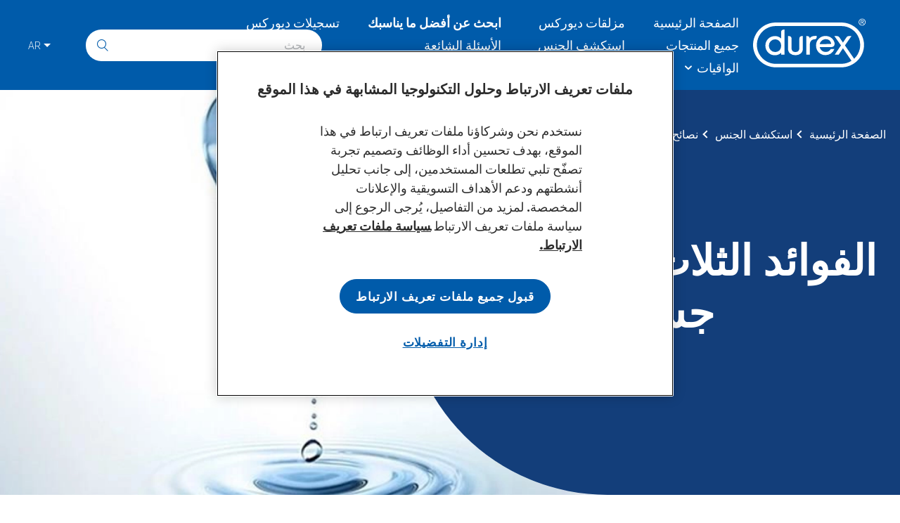

--- FILE ---
content_type: text/html; charset=utf-8
request_url: https://durexme.com/ar/explore-sex/sex-tips/the-three-benefits-of-getting-to-know-your-body/
body_size: 49550
content:
<!DOCTYPE html><html lang="ar-ae" dir="rtl"><head><meta charSet="utf-8"/><meta http-equiv="x-ua-compatible" content="ie=edge"/><meta name="viewport" content="width=device-width, initial-scale=1, shrink-to-fit=no"/><script type="text/javascript" src="https://cdn.cookielaw.org/consent/e3a200b8-f477-40cc-bd2f-fc66158a51e6/OtAutoBlock.js" async=""></script><script src="https://cdn.cookielaw.org/scripttemplates/otSDKStub.js" async="" data-document-language="true" type="text/javascript" charSet="UTF-8" data-domain-script="e3a200b8-f477-40cc-bd2f-fc66158a51e6"></script><script type="text/javascript">function OptanonWrapper() </script><style data-href="/styles.cb11e83d0a9be05cebf4.css" id="gatsby-global-css">@charset "UTF-8";.top-footer-logo__link{width:-webkit-fit-content;width:-moz-fit-content;width:fit-content;margin:0 auto 47px}.top-footer-logo__link svg{width:161px;height:70px}.top-footer-row{justify-content:center!important;margin-bottom:46px}.top-footer-row .top-footer-row__svg svg{width:32px;height:32px;margin:0 16.5px}.middle-footer-wrapper-top{width:100%;margin:0 auto}.middle-footer-wrapper-top .wrapper-col-top{display:flex;width:45%}.middle-footer-wrapper-top .wrapper-col-top:nth-child(odd){margin-right:10%}@media screen and (min-width:768px){.middle-footer-wrapper-top .wrapper-col-top{justify-content:center;width:25%;margin:6px 10px}.middle-footer-wrapper-top .wrapper-col-top:nth-child(odd){margin-right:10px}}.middle-footer-wrapper-top .wrapper-col-top>a{font-weight:400;line-height:1.3em;color:#fff!important;text-align:left;text-decoration:none;display:flex;font-size:1rem}@media screen and (min-width:768px){.middle-footer-wrapper-top .wrapper-col-top>a{text-align:center}}.middle-footer-wrapper-top .wrapper-col-top>a:hover{text-decoration:underline}.middle-footer-wrapper-bottom{font-size:.875rem;width:100%;margin:32px auto 0}@media screen and (min-width:768px){.middle-footer-wrapper-bottom{margin:72px auto 0}}.middle-footer-wrapper-bottom .wrapper-col-bottom{display:flex;width:45%;margin:0 0 16px}.middle-footer-wrapper-bottom .wrapper-col-bottom:nth-child(odd){margin-right:10%}@media screen and (min-width:768px){.middle-footer-wrapper-bottom .wrapper-col-bottom{justify-content:center;width:auto}.middle-footer-wrapper-bottom .wrapper-col-bottom:nth-child(odd){margin-right:0}}.middle-footer-wrapper-bottom .wrapper-col-bottom>a{font-size:.875rem;line-height:1.3em;color:#fff!important;text-align:left;text-decoration:none}@media screen and (min-width:768px){.middle-footer-wrapper-bottom .wrapper-col-bottom>a{text-align:center}}.middle-footer-wrapper-bottom .wrapper-col-bottom>a:hover{text-decoration:underline}.bottom-footer-wrapper{display:flex;justify-content:center;margin-top:30px}.bottom-footer-wrapper,.bottom-footer-wrapper a,.bottom-footer-wrapper div,.bottom-footer-wrapper p,.bottom-footer-wrapper span{font-size:.625rem;color:#fff}.footer{color:#fff;display:flex;align-items:center;justify-content:center;margin-top:auto;padding-top:65px;padding-bottom:33px;background:#005baa}@media screen and (min-width:768px){.footer{padding-bottom:66px}}.footer a:focus{outline:1px solid #fff;outline-offset:5px}.footer.fixed-disclaimer--style{padding-bottom:20vh}.footer-container{display:flex;flex-direction:column;justify-content:center}@media screen and (min-width:375px){.footer-container{width:84%!important}}@media screen and (min-width:768px){.footer-container{width:600px!important}}.disclaimer{font-family:OneNightSans-Thin,sans-serif;font-weight:100;line-height:1.52;letter-spacing:1px;color:#005baa;flex-grow:1;margin:30px auto;padding:0 30px;font-size:1.875rem}@media screen and (min-width:768px){.disclaimer{padding:0;font-size:1.5625rem}}@media screen and (min-width:992px){.disclaimer{font-size:1.8125rem}}@media screen and (min-width:1280px){.disclaimer{font-size:2.0625rem}}.container.disclaimer-fixed{position:fixed;bottom:0;left:0;z-index:2;width:100%;padding:0 60px;background-color:#d9d9d9}@media screen and (min-width:768px){.container.disclaimer-fixed{padding:0 70px}}@media screen and (min-width:1200px){.container.disclaimer-fixed{padding:0 80px}}.container.disclaimer-fixed .disclaimer__image-wrapper{margin:0;-webkit-transform:none;transform:none}.container.disclaimer-fixed .disclaimer__image-wrapper svg{width:100%;height:15vh}.button{font-family:OneNightSans-Black,sans-serif;font-weight:900;text-decoration:none;text-transform:uppercase;display:inline-block;width:-webkit-fit-content;width:-moz-fit-content;width:fit-content;padding:14px 26px;border:none;border-radius:28.5px;transition:all .3s ease-in-out;font-size:.8125rem}.button:hover{cursor:pointer}.button:focus{outline:1px solid #2c2c2c!important;outline-offset:5px}.button--always-dark,.button--dark{color:#fff;background-color:#25214a;border:2px solid #25214a}.button--always-dark:hover,.button--dark:hover{background:#005baa;border-color:#005baa}.button--always-dark:hover{background:#25214a;border-color:#25214a;-webkit-transform:scale(1.02);transform:scale(1.02)}.button--white{color:#005baa;background-color:#fff;border:2px solid #005baa}.button--white:hover{color:#25214a;border-color:#25214a}.button--white-thin{font-size:1.125rem;font-family:OneNightSans,serif;font-weight:100;color:#fff;text-transform:capitalize;display:flex;align-items:center;justify-content:center;padding:0}.button--transparent-white{background:transparent;border:2px solid #fff}.button--outline-white{color:#fff;border:2px solid #fff}.button--outline-white:hover{color:#005baa;background:#fff}.button--outline-dark{color:var(--theme-button-text-color,#005baa);border:2px solid var(--theme-button-text-color,#005baa)}.button--outline-dark:hover{color:var(--theme-button-text-color,#26214a);border-color:var(--theme-button-text-color,#26214a)}@media screen and (max-width:767px){html[dir=rtl] .footer-container .middle-footer-wrapper-top .wrapper-col-top:nth-child(odd){margin-right:0}html[dir=rtl] .footer-container .middle-footer-wrapper-top .wrapper-col-top:nth-child(2n){margin-right:10%}html[dir=rtl] .footer-container .middle-footer-wrapper-top .wrapper-col-top a{text-align:right}}html[dir=rtl] .footer-container .middle-footer-wrapper-top .wrapper-col-top a{font-family:OneNightSans,sans-serif;font-weight:900}@media screen and (max-width:767px){html[dir=rtl] .footer-container .middle-footer-wrapper-bottom .wrapper-col-bottom:nth-child(odd){margin-right:0}html[dir=rtl] .footer-container .middle-footer-wrapper-bottom .wrapper-col-bottom:nth-child(2n){margin-right:10%}html[dir=rtl] .footer-container .middle-footer-wrapper-bottom .wrapper-col-bottom a{text-align:right}}html[dir=rtl] .footer-container .middle-footer-wrapper-bottom .wrapper-col-bottom a{font-family:OneNightSans,sans-serif;font-weight:900}.search{font-family:OneNightSans,serif;position:relative;display:flex;align-items:center}@media screen and (min-width:992px){.search{margin:0}}.search__overlay{position:fixed;top:0;left:0;z-index:10;width:100vw;height:100vh}.search__mobile-trigger-button{padding:0;background:none;border:0;font-size:19px;color:#fff;z-index:11;display:flex;align-items:center;justify-content:flex-end;width:20px;height:40px;max-height:22px;margin-left:6px}.search__mobile-trigger-button:focus{outline:none;outline:1px solid #fff;outline-offset:5px;outline:1px solid #fff!important}.search__mobile-trigger-button:before{width:19px;height:19px}@media screen and (min-width:992px){.search__mobile-trigger-button{display:none}}.search-input{font-size:16px;font-weight:100;color:#6d7278;width:100%;height:45px;padding:12px 40px 13px 24px;background-color:#fff;border:none;border-radius:29px}.search-input:focus{outline:1px solid #fff;outline-offset:5px}@media screen and (min-width:1280px){.search-input{width:336px}}.search__input-row{position:relative}.search__input-holder{position:fixed;top:64px;right:0;left:0;z-index:11;display:none;width:100%;height:calc(100vh - 71px);padding:17px 30px;background:#005baa;border-top:2px solid #fff}@media screen and (min-width:992px){.search__input-holder{position:static;display:block;height:auto;padding:0;background:transparent;border-top:none}}.search__visible{z-index:10;display:block;height:100%}.search__input-submit-button.button{padding:0;background:none;border:0;font-size:1.125rem;line-height:1.25;color:#005baa;position:absolute;top:50%;right:15px;border-radius:unset;-webkit-transform:translateY(-50%);transform:translateY(-50%)}.search__input-submit-button.button:focus{outline:none}@media screen and (min-width:992px){.search__input-submit-button.button{font-size:18px}}.search__input-submit-button.button:focus{outline:1px solid #2c2c2c;outline-offset:5px}input[type=date],input[type=datetime-local],input[type=datetime],input[type=email],input[type=month],input[type=number],input[type=password],input[type=phone],input[type=search],input[type=tel],input[type=text],input[type=time],input[type=url],input[type=week],select,textarea{font-size:16px}.language-selector{font-size:.9375rem;font-family:OneNightSans,serif;font-weight:300;color:#fff;text-align:center;position:relative;z-index:12;min-width:52px;margin:0 0 0 14px;padding:13px 7px;background-color:#005baa;border:none}.language-selector:focus{outline:1px solid #fff!important}@media screen and (min-width:992px){.language-selector{margin:0 0 0 32px}}.language-selector.active-drop .language-selector__slide{display:block}.language-selector__opener{color:#fff;justify-content:center;padding:0;cursor:pointer;background:none;border:0}.language-selector__opener:after{display:inline-block;width:0;height:0;margin-left:4px;vertical-align:middle;border-color:#fff transparent transparent;border-style:solid;border-width:5px 5px 0;content:""}.language-selector__opener:hover{text-decoration:underline}.language-selector__slide{color:#005baa;position:absolute;top:100%;left:50%!important;z-index:12;display:none;width:54px;padding:7px 7px 8px;background:#deefff;-webkit-transform:translateX(-50%);transform:translateX(-50%)}.language-selector__list{margin:0;padding:0;list-style:none}.language-selector__list a{color:inherit;text-decoration:none;display:block;padding:7px 7px 8px}.language-selector__list a:hover{text-decoration:underline}.main-header__logo{z-index:11;display:block;margin:0 auto}@media screen and (min-width:992px){.main-header__logo{width:auto;margin:0}}.main-header__logo .link svg{width:85px;height:37px}@media screen and (min-width:992px){.main-header__logo .link svg{width:114px;height:48px}}@media screen and (min-width:1280px){.main-header__logo .link svg{width:161px;height:70px}}.main-header__logo .header-logo{width:85px;height:37px}@media screen and (min-width:992px){.main-header__logo .header-logo{width:114px;height:50px}}.main-header__logo-link{display:block}@media screen and (min-width:1280px){.main-header__logo-link    div{max-height:100%}}.main-navigation-item p{margin:0}.main-navigation{font-family:OneNightSans,serif;font-weight:100;display:none}@media screen and (min-width:992px){.main-navigation{display:flex;max-width:620px}}.main-navigation__list{margin:0;padding:0 0 0 25px}@media screen and (min-width:1440px){.main-navigation__list{padding:0 0 0 36px}}@media screen and (min-width:992px){.main-navigation__list{display:grid;grid-auto-flow:column;grid-template-columns:auto auto auto;grid-template-rows:auto auto auto}.main-navigation__list .main-navigation-item{line-height:normal;position:relative;padding:0 20px 10px;white-space:nowrap;list-style-type:none}.main-navigation__list .main-navigation-item:nth-child(3n+3){color:red;padding:0 20px}}@media screen and (min-width:992px) and (min-width:1440px){.main-navigation__list .main-navigation-item:nth-child(3n+3){color:#00f;padding:0 30px}}@media screen and (min-width:992px) and (min-width:1440px){.main-navigation__list .main-navigation-item{padding:0 30px 9px}}@media screen and (min-width:992px){.main-navigation__list .main-navigation-item .main-nav-link{font-size:1.125rem;font-family:inherit;font-weight:100;color:#fff;text-decoration:none;text-transform:none;padding:0;background:none;border:0}.main-navigation__list .main-navigation-item .main-nav-link:focus{outline:1px solid #fff!important}.main-navigation__list .main-navigation-item .secondary-nav{display:none}.main-navigation__list .main-navigation-item .secondary-nav__link:focus{outline:1px solid #005baa}.main-navigation__list .main-navigation-item .nav-link-with-sub{display:flex;align-items:center}.main-navigation__list .main-navigation-item .nav-link-with-sub:after{font-family:icomoon;font-size:6px;display:inline-block;margin-left:14px;vertical-align:middle;content:"\E900"}.main-navigation__list .main-navigation-item-with-sub{cursor:pointer}.main-navigation__list .main-navigation-item-with-sub.active .secondary-nav{position:absolute;z-index:100;display:block;padding:8px 33px 12px 14px;background-color:#deefff;border-radius:2px}.main-navigation__list .main-navigation-item-with-sub.active .secondary-nav__item{padding:5px 0;list-style:none}.main-navigation__list .main-navigation-item-with-sub.active .secondary-nav__link{font-family:OneNightSans,serif;color:#005baa;font-size:1.125rem}.main-navigation__list .main-navigation-item-with-sub.active .secondary-nav__link:hover{color:#bc5266}.main-navigation__list .main-navigation-item-with-sub.active .secondary-nav__link:focus{outline:1px solid #005baa!important}}.mobile-navigation{font-family:OneNightSans,serif;display:flex;flex-direction:column;flex-grow:1;overflow:scroll;background:#005baa}.mobile-navigation__ul{width:100%;margin:0;padding:0}.mobile-navigation__ul a{text-decoration:none}.mobile-navigation__li{font-size:18px;color:#fff;display:flex;justify-content:center;padding:18.5px 0;list-style:none;border-bottom:3px solid #fff}.mobile-navigation__li button{color:#fff;width:100%;height:100%;background:transparent;border:none}.navigation-back{border-top:3px solid #fff}.navigation-back button{color:#fff;display:flex;justify-content:flex-start;width:100%;height:100%;padding-left:19px;background:transparent;border:none}.mobile-navigation-link.active .mobile-navigation__li,.mobile-navigation__ul a.active .mobile-navigation__li{font-weight:400}.mobile-navigation-link:first-child li{border-top:3px solid #fff}.arrow__icon:after{justify-content:center;margin-left:14px;content:"\E900";-webkit-transform:rotate(-90deg);transform:rotate(-90deg);font-size:.375rem}.arrow-back__icon:before,.arrow__icon:after{font-family:icomoon;display:inline-block;vertical-align:middle}.arrow-back__icon:before{margin-right:13px;content:"\E902";-webkit-transform:rotate(180deg);transform:rotate(180deg);font-size:1.375rem}.mobile-navigation__li p{margin:0}.header{font-family:OneNightSans,serif;font-weight:100;position:relative;z-index:11;padding:0 16px;background:#005baa}@media screen and (min-width:768px){.header{padding:0 32px}}@media screen and (min-width:992px){.header{padding:0 48px}}@media screen and (min-width:1440px){.header{padding:0 62px}}.header a:focus{outline:1px solid #fff;outline-offset:5px}.header-top{position:absolute;top:0;right:16px;z-index:2;display:flex;flex-direction:row-reverse;align-items:center;height:100%}@media screen and (min-width:768px){.header-top{padding-right:32px}}@media screen and (min-width:992px){.header-top{top:50%;flex-direction:row;padding-right:32px;-webkit-transform:translateY(-50%);transform:translateY(-50%)}}.header .header-bottom{position:relative;margin:0 auto;padding:15px 0 12px}@media screen and (min-width:992px){.header .header-bottom{padding:21px 0}}.header .header-bottom:before{position:absolute;top:0;left:0;z-index:-1;display:block;width:100%;height:100%;content:""}.header .wrapper{display:flex;flex-wrap:wrap;align-items:center}.header .menu-button:before{display:block;width:20px;height:20px;margin:0 auto;background:url(/static/menu-c-white.svg) 50%/contain no-repeat;content:""}.header .nav__item{font-family:OneNightSans;font-size:18px;font-weight:100;color:#fff;padding-bottom:10px;list-style-type:none;cursor:pointer}.header .main-nav-toggle{position:absolute;top:calc(50% - 20px);left:0;z-index:11;width:40px;height:40px;padding:0;cursor:pointer;background:transparent;border:0;box-shadow:none}.header .main-nav-toggle:focus{outline:1px solid #fff!important;outline-offset:5px}.header .main-nav-toggle:before{font-family:icomoon;font-size:20px;color:#fff;display:block;margin:0 auto;content:"\E907"}@media screen and (min-width:768px){.header .main-nav-toggle:before{font-size:23px}}@media screen and (min-width:992px){.header .main-nav-toggle{display:none}}.main-header-navigation-content{position:relative;max-width:1392px;margin:0 auto;padding:14px 0}.header-wrapper{display:flex;flex-direction:column}@media screen and (max-width:991px){.header-wrapper__disabled-scroll{position:fixed;top:0;left:0;z-index:11;width:100%}}.header-wrapper-mobile{position:fixed;top:0;left:0;z-index:10;width:100%;height:100vh}.main-nav-toggle-crose{position:absolute;top:calc(50% - 20px);left:0;width:40px;height:40px;padding:0;cursor:pointer;background:transparent;border:0;box-shadow:none}.main-nav-toggle-crose:focus{outline:none}.main-nav-toggle-crose:before{font-family:icomoon;font-size:20px;color:#fff;display:block;margin:0 auto;content:"\E901"}[lang=ja-JP] .BannerStrip p{margin:0;font-size:18px;padding:8px 40px;color:#2c2c2c a;color-color:#2c2c2c;color-text-decoration:none}[lang=ja-JP] .BannerStrip p a{color:#2c2c2c;text-decoration:none}[lang=ja-JP] .BannerStrip p a:hover{color:#2c2c2c}[lang=ja-JP] .product-listing-page__product-items-wrapper:empty:before{content:"Coming Soon";text-align:center;width:100%;font-size:34px;color:#2c2c2c;font-weight:500}[lang=ja] .BannerStrip p{margin:0;font-size:18px;padding:8px 40px;color:#2c2c2c a;color-color:#2c2c2c;color-text-decoration:none}[lang=ja] .product-listing-page__product-items-wrapper:empty:before{content:"Coming Soon";text-align:center;width:100%;font-size:34px;color:#2c2c2c;font-weight:500}html[dir=rtl] *{font-family:OneNightSans,sans-serif}html[dir=rtl] .search .icon-close{padding-left:0;transition:none}html[dir=rtl] .search .icon-search{font-size:17px;padding-left:0;transition:none}@media screen and (min-width:992px){html[dir=rtl] .search__input-holder{margin:0 0 0 20px}}html[dir=rtl] .search__input-holder:after{right:auto;left:36px}html[dir=rtl] .search__input-holder .search-input{text-align:right;padding:12px 24px 13px 40px}html[dir=rtl] .search .icon-search{right:auto;left:16px}html[dir=rtl] .mobile-navigation__li.navigation-back .button--white-thin{display:flex;flex-direction:row}html[dir=rtl] .mobile-navigation__li.navigation-back .button--white-thin:before{margin:0 20px;-webkit-transform:rotate(0);transform:rotate(0)}html[dir=rtl] .mobile-navigation__li .button--white-thin{display:flex;flex-direction:row-reverse}@media screen and (min-width:992px){html[dir=rtl] .language-selector{margin:0 20px 0 14px}}html[dir=rtl] .language-selector__opener{display:flex;flex-direction:row-reverse;align-items:center}html[dir=rtl] .language-selector__slide{left:14px}html[dir=rtl] .header .main-nav-toggle,html[dir=rtl] .main-nav-toggle-crose{right:0;left:auto}html[dir=rtl] .header-top{right:auto;left:16px}@media screen and (min-width:768px){html[dir=rtl] .header-top{padding-right:unset}}@media screen and (min-width:992px){html[dir=rtl] .header-top{padding-right:unset}}html[dir=rtl] .header-bottom .wrapper .main-navigation__list .main-navigation-item .main-nav-link,html[dir=rtl] .header-top .search__input-holder .search__input-row .search-input{font-family:OneNightSans,sans-serif}html[dir=rtl] .main-navigation__list .main-navigation-item .nav-link-with-sub:after{position:relative;right:7px;margin:0}/*! normalize.css v4.1.1 | MIT License | github.com/necolas/normalize.css */html{font-family:sans-serif;-ms-text-size-adjust:100%;-webkit-text-size-adjust:100%}body{margin:0;padding:0}article,aside,details,figcaption,figure,footer,header,main,menu,nav,section,summary{display:block}audio,canvas,progress,video{display:inline-block}audio:not([controls]){display:none;height:0}progress{vertical-align:baseline}[hidden],template{display:none}a{background-color:transparent;-webkit-text-decoration-skip:objects}a:active,a:hover{outline-width:0}abbr[title]{border-bottom:none;text-decoration:underline;-webkit-text-decoration:underline dotted;text-decoration:underline dotted}b,strong{font-weight:inherit;font-weight:bolder}dfn{font-style:italic}h1{font-size:2em;margin:.67em 0}mark{background-color:#ff0;color:#000}small{font-size:80%}sub,sup{font-size:75%;line-height:0;position:relative;vertical-align:baseline}sub{bottom:-.25em}sup{top:-.5em}img{border-style:none}svg:not(:root){overflow:hidden}code,kbd,pre,samp{font-family:monospace,monospace;font-size:1em}figure{margin:1em 40px}hr{box-sizing:content-box;height:0;overflow:visible}button,input,select,textarea{font:inherit;margin:0}optgroup{font-weight:700}button,input{overflow:visible}button,select{text-transform:none}[type=reset],[type=submit],button,html [type=button]{-webkit-appearance:button}[type=button]::-moz-focus-inner,[type=reset]::-moz-focus-inner,[type=submit]::-moz-focus-inner,button::-moz-focus-inner{border-style:none;padding:0}[type=button]:-moz-focusring,[type=reset]:-moz-focusring,[type=submit]:-moz-focusring,button:-moz-focusring{outline:1px dotted ButtonText}fieldset{border:1px solid silver;margin:0 2px;padding:.35em .625em .75em}legend{color:inherit;display:table;max-width:100%;padding:0;white-space:normal}textarea{overflow:auto}[type=checkbox],[type=radio]{padding:0}[type=number]::-webkit-inner-spin-button,[type=number]::-webkit-outer-spin-button{height:auto}[type=search]{-webkit-appearance:textfield;outline-offset:-2px}[type=search]::-webkit-search-cancel-button,[type=search]::-webkit-search-decoration{-webkit-appearance:none}::-webkit-input-placeholder{color:inherit;opacity:.54}::-webkit-file-upload-button{-webkit-appearance:button;font:inherit}h1,h2,h3,h4{margin:0;padding:0}@font-face{font-family:OneNightSans;font-style:normal;font-weight:100;src:url(/static/OneNightSans-Thin-1adc4a449a7bb86c36a181c4b3f92654.woff) format("woff");font-display:swap}@font-face{font-family:OneNightSans;font-style:normal;font-weight:500;src:url(/static/OneNightSans-Medium-36c315a908614b9d4179d7864bb2d7fc.woff) format("woff");font-display:swap}@font-face{font-family:OneNightSans-Extended;font-style:normal;font-weight:900;src:url(/static/OneNightSans-ExtendedBlack-a58e81096a4f9a352f11288c83caaddc.woff) format("woff");font-display:swap}@font-face{font-family:OneNightSans-Extended;font-style:normal;font-weight:400;src:url(/static/OneNightSans-Extended-21272140f82faf7388eb47521a41de8c.woff) format("woff");font-display:swap}@font-face{font-family:OneNightSans-ExtendedThin;font-style:normal;font-weight:400;src:url(/static/OneNightSans-ExtendedThin-d0ee6f538393625395a13dc68f338a33.woff) format("woff");font-display:swap}@font-face{font-family:OneNightSans-Black;font-style:normal;font-weight:900;src:url(/static/OneNightSans-Black-37824ee4efe98d61bad02127ff50ad35.woff) format("woff");font-display:swap}@font-face{font-family:GeezaPro;font-style:normal;font-weight:300;src:url(/static/GeezaPro-2cd86649c06e922435e37dbed0a43d7e.woff) format("woff");font-display:swap}@font-face{font-family:Prompt;font-style:normal;font-weight:400;src:url(/static/Prompt-87957f70d6dc4c518801d172777ca149.woff) format("woff");font-display:swap}@font-face{font-family:Condensed;src:url(/static/OneNightSans-Condensed-a66184383f22ad1b086e41efd4ba79ae.woff) format("woff");font-display:swap}@font-face{font-family:CondensedThin;src:url(/static/OneNightSans-CondensedThin-07781baf1d1b869fd3655c6beb0570b6.woff) format("woff");font-display:swap}@font-face{font-family:CondensedBlack;src:url(/static/OneNightSans-CondensedBlack-c5f5dc2d56f3634f10e416f2d88fe5df.woff) format("woff");font-display:swap}*{box-sizing:border-box}html{font-size:16px}body{font-family:OneNightSans,serif;font-weight:100;line-height:1.5;color:#6d7278;overflow-x:hidden;background-color:#fff}img{width:100%;max-width:100%}h1,h2,h3,h4,p{margin:0 0 20px}h1,h2,h3,h4{font-family:OneNightSans-Extended,Verdana,sans-serif;font-weight:900}@font-face{font-family:icomoon;font-style:normal;font-weight:400;src:url([data-uri]) format("woff");font-display:block}[class*=" icon-"],[class^=icon-]{font-family:icomoon!important;-webkit-font-smoothing:antialiased;-moz-osx-font-smoothing:grayscale;font-style:normal;font-weight:400;line-height:1;text-transform:none;speak:never;font-variant:normal}.icon-arrow-right-thin:before{content:"\E90C"}.icon-arrow-left-thin:before{content:"\E90B"}.icon-btn-secondary-arrow-left:before{color:#005baa;content:"\E906"}.icon-quote-c-primary:before{content:"\E904"}.icon-arrow-right:before{content:"\E902"}.icon-close:before{content:"\E905"}.icon-search:before{content:"\E908"}.icon-social-facebook:before{content:"\E909"}.icon-social-youtube:before{content:"\E90A"}.icon-arrow-down:before{content:"\E900"}.icon-close-c-white:before{content:"\E901"}.icon-Arrow-slajder-selector-dark:before{content:"\E903"}.icon-menu:before{content:"\E907"}.icon-play3:before{content:"\EA1D"}.layout-wrapper{display:flex;flex-direction:column;min-height:100vh}.layout-wrapper .sr-only{text-decoration:none;position:absolute;top:20px;left:50%;z-index:12;width:0;height:0;overflow:hidden;-webkit-transform:translateX(-50%);transform:translateX(-50%)}@media screen and (min-width:992px){.layout-wrapper .sr-only{font-family:OneNightSans,serif;font-weight:500;color:#2c2c2c;background-color:#fff}.layout-wrapper .sr-only:focus{outline:1px solid #fff;outline-offset:5px;display:block;width:-webkit-fit-content;width:-moz-fit-content;width:fit-content;height:-webkit-fit-content;height:-moz-fit-content;height:fit-content;padding:10px 30px;border-radius:28px}}.error-page{padding:111px 0 66px}@media screen and (min-width:768px){.error-page{padding:125px 0 112px}}.error-page__container{text-align:center;display:flex;flex-direction:column;align-items:center}@media screen and (min-width:768px){.error-page__container{width:582px!important}}.error-page__title{font-size:2.875rem;line-height:48px;display:flex;flex-direction:column;align-items:center}@media screen and (min-width:768px){.error-page__title{font-size:5.625rem;line-height:77px}}.error-page__title-line{color:#005baa;margin-bottom:4px}.error-page__title-line:last-child{margin-bottom:0}.error-page__error{font-size:1.4375rem;font-weight:100;color:#6d7278;margin:48px 0 178px}@media screen and (min-width:768px){.error-page__error{margin:12px 0 34px}}@media screen and (min-width:1200px){.error-page__error{margin:29px 0 74px}}@media screen and (min-width:1440px){.error-page__error{margin:36px 0 45px}}.error-page__btn{width:100%;margin:0 auto;padding:12px 40px}.error-page__btn:hover{color:#26214a;border-color:#26214a}@media screen and (min-width:768px){.error-page__btn{font-size:.9375rem;width:-webkit-fit-content;width:-moz-fit-content;width:fit-content;padding:16px 25px}}@font-face{font-family:revicons;fallback:fallback;src:url([data-uri]) format("woff"),url(/static/revicons-17629a5dfe0d3c3946cf401e1895f091.ttf) format("ttf"),url(/static/revicons-2feb69ccb596730c72920c6ba3e37ef8.eot) format("ttf")}.react-multi-carousel-list{display:flex;align-items:center;overflow:hidden;position:relative}.react-multi-carousel-track{list-style:none;padding:0;margin:0;display:flex;flex-direction:row;position:relative;-webkit-transform-style:preserve-3d;transform-style:preserve-3d;-webkit-backface-visibility:hidden;backface-visibility:hidden;will-change:transform,transition}.react-multiple-carousel__arrow{position:absolute;outline:0;transition:all .5s;border-radius:35px;z-index:1000;border:0;background:rgba(0,0,0,.5);min-width:43px;min-height:43px;opacity:1;cursor:pointer}.react-multiple-carousel__arrow:hover{background:rgba(0,0,0,.8)}.react-multiple-carousel__arrow:before{font-size:20px;color:#fff;display:block;font-family:revicons;text-align:center;z-index:2;position:relative}.react-multiple-carousel__arrow--left{left:calc(4% + 1px)}.react-multiple-carousel__arrow--left:before{content:"\E824"}.react-multiple-carousel__arrow--right{right:calc(4% + 1px)}.react-multiple-carousel__arrow--right:before{content:"\E825"}.react-multi-carousel-dot-list{position:absolute;bottom:0;display:flex;left:0;right:0;justify-content:center;padding:0;margin:0;list-style:none;text-align:center}.react-multi-carousel-dot button{display:inline-block;width:12px;height:12px;border-radius:50%;opacity:1;box-shadow:none;transition:background .5s;border:2px solid grey;padding:0;margin:0 6px 0 0;outline:0;cursor:pointer}.react-multi-carousel-dot--active button,.react-multi-carousel-dot button:hover:active{background:#080808}.react-multi-carousel-item{-webkit-transform-style:preserve-3d;transform-style:preserve-3d;-webkit-backface-visibility:hidden;backface-visibility:hidden}@media (-ms-high-contrast:active),(-ms-high-contrast:none){.react-multi-carousel-item{flex-shrink:0!important}.react-multi-carousel-track{overflow:visible!important}}.carousel{position:relative}.react-multi-carousel-item[aria-hidden=true]>*{pointer-events:none;visibility:hidden}.carousel__navigators{position:absolute;z-index:0;width:100%}.carousel__navigators .carousel-navigator{position:absolute;top:50%;display:flex;flex-direction:column;align-items:center;justify-content:center;width:94px;height:94px;cursor:pointer;background:transparent;border:none;border-radius:100%;transition:opacity .3s}.carousel__navigators .carousel-navigator:before{display:none}.carousel__navigators .carousel-navigator .icon{font-size:2.875rem;color:#fff;display:block}.carousel__navigators .carousel-navigator__next,.carousel__navigators .carousel-navigator__prev{width:46px;height:46px;padding:0}.carousel__navigators .carousel-navigator__next{right:15px;-webkit-transform:translateY(-100%) rotate(180deg);transform:translateY(-100%) rotate(180deg)}@media screen and (min-width:992px){.carousel__navigators .carousel-navigator__next{-webkit-transform:translateY(-50%) rotate(180deg);transform:translateY(-50%) rotate(180deg)}}.carousel__navigators .carousel-navigator__prev{left:15px;-webkit-transform:translateY(-100%);transform:translateY(-100%)}@media screen and (min-width:992px){.carousel__navigators .carousel-navigator__prev{-webkit-transform:translateY(-50%);transform:translateY(-50%)}}.carousel__navigators .carousel-navigator--disabled{pointer-events:none;opacity:0}.react-multi-carousel-dot{line-height:0;margin:0;padding:0 8px}.react-multi-carousel-dot button{margin:0}.react-multi-carousel-dot button:focus{outline:1px solid #005baa}.product-title-wrapper{font-size:1.875rem;font-family:OneNightSans,serif;width:315px;margin:13px auto 0}@media screen and (min-width:768px){.product-title-wrapper{width:535px;margin-top:30px}}@media screen and (min-width:992px){.product-title-wrapper{width:367px;margin:0}}.product-title-wrapper .product-title{font-size:1.875rem;font-family:OneNightSans-Black,sans-serif;line-height:normal;color:#005baa;margin:0}.product-title-wrapper .product-amount-condoms{font-size:1.5rem;font-weight:500;color:#6d7278}@media screen and (min-width:768px){.product-title-wrapper .product-amount-condoms{font-size:1.875rem}}@media screen and (min-width:992px){.product-title-wrapper .product-amount-condoms{margin-top:15px}}.product-features{font-family:OneNightSans,serif;color:#005baa;width:315px;margin-top:20px}@media screen and (min-width:768px){.product-features{width:717px;margin-top:35px}}@media screen and (min-width:992px){.product-features{margin-top:73px}}.product-features__ul{margin:0;padding:0;list-style:none}.product-features__li{font-size:1.25rem;font-weight:500;line-height:1.5;position:relative;margin-bottom:18px;padding-left:29px}@media screen and (min-width:768px){.product-features__li{font-size:1.1875rem;margin-bottom:30px;padding-left:24px}}@media screen and (min-width:992px){.product-features__li{margin-bottom:23px}}.product-features__li:before{position:absolute;top:7px;left:0;display:block;width:11px;height:11px;background-color:#005baa;border-radius:50%;content:""}.product-features__title{font-size:1.75rem;font-family:OneNightSans-Black,sans-serif;margin-bottom:14px}@media screen and (min-width:768px){.product-features__title{font-size:2.625rem;margin-bottom:36px}}@media screen and (min-width:992px){.product-features__title{font-size:2.625rem;margin-bottom:30px}}html[dir=rtl] .product-features{font-family:OneNightSans,sans-serif}html[dir=rtl] .product-features__li{font-family:OneNightSans,sans-serif;padding-right:29px;padding-left:0}html[dir=rtl] .product-features__li:before{content:none}html[dir=rtl] .product-features__li:after{position:absolute;top:7px;right:0;display:block;width:11px;height:11px;background-color:#005baa;border-radius:50%;content:""}.product-description{font-family:OneNightSans,serif;width:315px;margin-top:36px}@media screen and (min-width:768px){.product-description{width:717px}}@media screen and (min-width:992px){.product-description{margin:0}}.product-description p{font-family:OneNightSans,serif;font-weight:100;line-height:36px;letter-spacing:1px;color:#2c2c2c;margin:0;font-size:1.4375rem}@media screen and (min-width:768px){.product-description p{font-size:1.1875rem;letter-spacing:.83px}}@media screen and (min-width:992px){.product-description p{width:453px}}.product-description h2{font-family:OneNightSans,serif;font-weight:500;letter-spacing:1px;color:#2c2c2c;margin-top:15px;margin-bottom:0;font-size:1.4375rem}.product-description li{line-height:36px;letter-spacing:1px;color:#2c2c2c}.product-description ul{margin:0}.product-description__title{font-family:OneNightSans-Black,sans-serif!important;font-size:28px!important;font-weight:900!important;color:#005baa!important;margin-bottom:21px!important}@media screen and (min-width:768px){.product-description__title{font-size:42px!important;margin-bottom:40px!important}}@media screen and (min-width:992px){.product-description__title{margin-bottom:30px!important}}.product-advantages{margin-top:24px;margin-bottom:14px}@media screen and (min-width:768px){.product-advantages{margin-top:40px;margin-bottom:24px}}@media screen and (min-width:992px){.product-advantages{margin-top:46px;margin-bottom:24px}}.product-advantages__wrapper{display:flex;justify-content:flex-start;margin-top:20px}.product-advantages__left-block{width:27px;height:12px;margin-top:9px;margin-right:15px;background-color:#005baa;border-radius:0 10px 10px 0}@media screen and (min-width:768px){.product-advantages__left-block{width:36px;margin-right:49px}}@media screen and (min-width:992px){.product-advantages__left-block{width:63px;margin-right:31px}}.product-advantages__content{display:flex;flex-direction:column;width:277px}@media screen and (min-width:768px){.product-advantages__content{width:415px}}.product-advantages__text{font-family:OneNightSans,serif;font-weight:500;color:#005baa;font-size:1.3125rem}.product-advantages__comment{font-size:1.3125rem;font-family:OneNightSans,serif;font-weight:100;color:#2c2c2c}html[dir=rtl] .product-advantages__left-block{margin-right:0;-webkit-transform:scaleX(-1);transform:scaleX(-1)}html[dir=rtl] .product-advantages__content{padding-right:15px}@media screen and (min-width:768px){html[dir=rtl] .product-advantages__content{padding-right:49px}}@media screen and (min-width:992px){html[dir=rtl] .product-advantages__content{padding-right:31px}}.slick-slider{box-sizing:border-box;-webkit-user-select:none;-ms-user-select:none;user-select:none;-webkit-touch-callout:none;-khtml-user-select:none;touch-action:pan-y;-webkit-tap-highlight-color:transparent}.slick-list,.slick-slider{position:relative;display:block}.slick-list{overflow:hidden;margin:0;padding:0}.slick-list:focus{outline:none}.slick-list.dragging{cursor:pointer;cursor:hand}.slick-slider .slick-list,.slick-slider .slick-track{-webkit-transform:translateZ(0);transform:translateZ(0)}.slick-track{position:relative;top:0;left:0;display:block;margin-left:auto;margin-right:auto}.slick-track:after,.slick-track:before{display:table;content:""}.slick-track:after{clear:both}.slick-loading .slick-track{visibility:hidden}.slick-slide{display:none;float:left;height:100%;min-height:1px}[dir=rtl] .slick-slide{float:right}.slick-slide img{display:block}.slick-slide.slick-loading img{display:none}.slick-slide.dragging img{pointer-events:none}.slick-initialized .slick-slide{display:block}.slick-loading .slick-slide{visibility:hidden}.slick-vertical .slick-slide{display:block;height:auto;border:1px solid transparent}.slick-arrow.slick-hidden{display:none}.slick-loading .slick-list{background:#fff url([data-uri]) 50% no-repeat}@font-face{font-family:slick;font-weight:400;font-style:normal;src:url([data-uri]);src:url([data-uri]?#iefix) format("embedded-opentype"),url([data-uri]) format("woff"),url([data-uri]) format("truetype"),url([data-uri]) format("svg")}.slick-next,.slick-prev{font-size:0;line-height:0;position:absolute;top:50%;display:block;width:20px;height:20px;padding:0;-webkit-transform:translateY(-50%);transform:translateY(-50%);cursor:pointer;border:none}.slick-next,.slick-next:focus,.slick-next:hover,.slick-prev,.slick-prev:focus,.slick-prev:hover{color:transparent;outline:none;background:transparent}.slick-next:focus:before,.slick-next:hover:before,.slick-prev:focus:before,.slick-prev:hover:before{opacity:1}.slick-next.slick-disabled:before,.slick-prev.slick-disabled:before{opacity:.25}.slick-next:before,.slick-prev:before{font-family:slick;font-size:20px;line-height:1;opacity:.75;color:#fff;-webkit-font-smoothing:antialiased;-moz-osx-font-smoothing:grayscale}.slick-prev{left:-25px}[dir=rtl] .slick-prev{right:-25px;left:auto}.slick-prev:before{content:"\2190"}[dir=rtl] .slick-prev:before{content:"\2192"}.slick-next{right:-25px}[dir=rtl] .slick-next{right:auto;left:-25px}.slick-next:before{content:"\2192"}[dir=rtl] .slick-next:before{content:"\2190"}.slick-dotted.slick-slider{margin-bottom:30px}.slick-dots{position:absolute;bottom:-25px;display:block;width:100%;padding:0;margin:0;list-style:none;text-align:center}.slick-dots li{position:relative;display:inline-block;margin:0 5px;padding:0}.slick-dots li,.slick-dots li button{width:20px;height:20px;cursor:pointer}.slick-dots li button{font-size:0;line-height:0;display:block;padding:5px;color:transparent;border:0;outline:none;background:transparent}.slick-dots li button:focus,.slick-dots li button:hover{outline:none}.slick-dots li button:focus:before,.slick-dots li button:hover:before{opacity:1}.slick-dots li button:before{font-family:slick;font-size:6px;line-height:20px;position:absolute;top:0;left:0;width:20px;height:20px;content:"\2022";text-align:center;opacity:.25;color:#000;-webkit-font-smoothing:antialiased;-moz-osx-font-smoothing:grayscale}.slick-dots li.slick-active button:before{opacity:.75;color:#000}.product-carousel{position:relative;display:flex;flex-direction:column;align-items:center;width:300px;margin:0 auto}@media screen and (min-width:768px){.product-carousel{width:500px}}.product-carousel .main,.product-carousel__main-img{width:280px;height:270px}@media screen and (min-width:768px){.product-carousel .main,.product-carousel__main-img{width:414px;height:460px}}.product-carousel .main .swiper-container,.product-carousel__main-img .swiper-container{width:280px;height:270px}.product-carousel .main .swiper-wrapper,.product-carousel__main-img .swiper-wrapper{list-style:none;-webkit-padding-start:0;padding-inline-start:0}.product-carousel__slide-img{display:flex;justify-content:center;height:96px}@media screen and (min-width:768px){.product-carousel__slide-img{height:126px}}.product-carousel .slick-list{width:185px;margin:21px auto}@media screen and (min-width:768px){.product-carousel .slick-list{width:240px}}.product-carousel .product-arrow{font-size:30px;position:absolute;bottom:60px}@media screen and (min-width:992px){.product-carousel .product-arrow{font-size:40px}}.product-carousel .product-arrow--right{left:-15px;-webkit-transform:rotate(180deg);transform:rotate(180deg)}@media screen and (min-width:768px){.product-carousel .product-arrow--right{bottom:75px;left:-20px}}@media screen and (min-width:992px){.product-carousel .product-arrow--right{bottom:75px;left:-10px}}@media screen and (min-width:1440px){.product-carousel .product-arrow--right{left:35px}}.product-carousel .product-arrow--left{left:280px}@media screen and (min-width:768px){.product-carousel .product-arrow--left{bottom:75px;left:475px}}@media screen and (min-width:992px){.product-carousel .product-arrow--left{left:400px}}@media screen and (min-width:1440px){.product-carousel .product-arrow--left{left:440px}}.product-carousel .thumb{display:flex;align-items:center;width:321px;height:96px;margin-top:21px}.product-carousel .thumb .swiper-button-next,.product-carousel .thumb .swiper-button-prev{position:absolute;top:50%;z-index:10;display:flex;align-items:center;justify-content:center;width:calc(var(--swiper-navigation-size)/44*27);height:var(--swiper-navigation-size);margin-top:calc(var(--swiper-navigation-size)*-1/2);cursor:pointer}.product-carousel .thumb .swiper-button-next.swiper-button-disabled,.product-carousel .thumb .swiper-button-prev.swiper-button-disabled{display:none}.product-carousel .thumb .swiper-button-next:after,.product-carousel .thumb .swiper-button-prev:after{font-family:swiper-icons;font-size:var(--swiper-navigation-size);line-height:1;letter-spacing:0;text-transform:none!important;text-transform:none;font-variant:normal}.product-carousel .thumb .swiper-button-prev,.product-carousel .thumb .swiper-container-rtl .swiper-button-next{right:auto;left:0}.product-carousel .thumb .swiper-button-prev:after,.product-carousel .thumb .swiper-container-rtl .swiper-button-next:after{content:"prev"}.product-carousel .thumb .swiper-button-next,.product-carousel .thumb .swiper-container-rtl .swiper-button-prev{right:0;left:auto}.product-carousel .thumb .swiper-button-next:after,.product-carousel .thumb .swiper-container-rtl .swiper-button-prev:after{content:"next"}.product-carousel .thumb .swiper-button-lock{display:none}.product-carousel .thumb .swiper-button-next:after,.product-carousel .thumb .swiper-button-prev:after{content:""}.product-carousel .thumb .icon-arrow-left,.product-carousel .thumb .icon-arrow-right{font-size:15px;font-weight:900;color:#4a4a4a}.product-carousel .thumb .icon-arrow-left{-webkit-transform:rotate(180deg);transform:rotate(180deg)}.product-carousel .thumb .icon-arrow-left:before,.product-carousel .thumb .icon-arrow-right:before{content:"\E902"}@media screen and (min-width:768px){.product-carousel .thumb{width:524px;height:126px}}@media screen and (min-width:992px){.product-carousel .thumb{width:430px;height:126px;margin-top:17px}}.product-carousel .thumb .swiper-slide{width:86px!important;height:96px!important}@media screen and (min-width:768px){.product-carousel .thumb .swiper-slide{width:126px!important;height:113px!important}}.product-carousel .thumb .swiper-slide:nth-child(odd){margin-left:140px}@media screen and (min-width:768px){.product-carousel .thumb .swiper-slide:nth-child(odd){margin-left:260px}}@media screen and (min-width:992px){.product-carousel .thumb .swiper-slide:nth-child(odd){margin-left:172px}}.product-carousel .thumb .swiper-slide:first-child{margin-left:65px}@media screen and (min-width:768px){.product-carousel .thumb .swiper-slide:first-child{margin-left:130px}}@media screen and (min-width:992px){.product-carousel .thumb .swiper-slide:first-child{margin-left:75px}}.product-carousel .thumb .swiper-slide img{width:86px;height:96px}@media screen and (min-width:768px){.product-carousel .thumb .swiper-slide img{width:126px;height:113px}}.product-carousel .thumb .gatsby-image-wrapper{border:1px solid #d9d9d9}.product-carousel .thumb .swiper-wrapper{margin:0;list-style:none;-webkit-padding-start:0;padding-inline-start:0}.slick-slide{display:flex;justify-content:center}.slick-slide .slider-wrapper{margin:0 5px;border:1px solid #d9d9d9;border-radius:4px}@media screen and (min-width:768px){.slick-slide .slider-wrapper{margin:0 6px}}.slick-slide div:not([class]){width:86px}@media screen and (min-width:768px){.slick-slide div:not([class]){width:113px}}.slick-next,.slick-prev{z-index:2}@media screen and (min-width:992px){.slick-next,.slick-prev{width:25px;height:40px}}.slick-next:before,.slick-prev:before{content:""}.slick-prev{left:-65px}@media screen and (min-width:768px){.slick-prev{left:-145px}}@media screen and (min-width:992px){.slick-prev{left:-90px}}.slick-next{left:225px}@media screen and (min-width:768px){.slick-next{left:350px}}@media screen and (min-width:992px){.slick-next{left:315px}}.product-carousel .thumb .swiper-button-prev:after{content:"prev"}.product-carousel .thumb .swiper-button-next:after{content:"next"}.product-carousel .thumb .swiper-button-next:after,.product-carousel .thumb .swiper-button-prev:after{font-size:32px;font-weight:900;color:#6d7278;text-shadow:#6d7278 2px 0 0,#6d7278 -2px 0 0,#6d7278 -1px -1px 0,#6d7278 1px -1px 0,#6d7278 1px 1px 0,#6d7278 -1px 1px 0}html[dir=rtl] .product-carousel .slick-next,html[dir=rtl] .product-carousel .slick-prev{z-index:2}@media screen and (min-width:992px){html[dir=rtl] .product-carousel .slick-next,html[dir=rtl] .product-carousel .slick-prev{width:25px;height:40px}}html[dir=rtl] .product-carousel .slick-next:before,html[dir=rtl] .product-carousel .slick-prev:before{content:""}html[dir=rtl] .product-carousel .slick-prev{left:-65px}@media screen and (min-width:768px){html[dir=rtl] .product-carousel .slick-prev{left:-145px}}@media screen and (min-width:992px){html[dir=rtl] .product-carousel .slick-prev{left:-90px}}html[dir=rtl] .product-carousel .slick-next{left:225px}@media screen and (min-width:768px){html[dir=rtl] .product-carousel .slick-next{left:350px}}@media screen and (min-width:992px){html[dir=rtl] .product-carousel .slick-next{left:315px}}.quiz-option,.quiz-option--selected{line-height:1;color:#fff;position:relative;display:flex;flex-flow:column nowrap;flex-shrink:0;align-items:center;justify-content:center;width:147px;height:100%;min-height:115px;padding:10px;cursor:pointer;background:transparent;border:2px solid #fff;border-radius:5px}.quiz-option--selected:hover,.quiz-option:hover{background:#133e7a}@media screen and (max-width:374px){.quiz-option,.quiz-option--selected{width:100%}}.quiz-option--selected{background:#133e7a}.quiz-option--disabled{pointer-events:none;opacity:.47}.quiz-option__image{max-height:65px;margin:10px auto}.quiz-option__image svg{max-width:100%}.quiz-option__title{font-weight:700;text-transform:uppercase}.quiz-question{position:relative}.quiz-question__options-container{display:flex;flex-wrap:wrap;justify-content:center;margin:0 -12px 55px;padding:0;list-style:none}.quiz-question__options-container li{padding:0 11px 10px}@media screen and (max-width:374px){.quiz-question__options-container li{width:50%}}.quiz-question__top{padding:0 0 25px}@media screen and (min-width:768px){.quiz-question__top{font-size:1.1875rem;padding:0 0 40px}}.quiz-question__top__subtitle{margin:0}.quiz-question .skip-btn{font-size:1rem;padding:0;background:none;border:0;font-weight:700;color:#fff;text-decoration:underline;cursor:pointer}.quiz-question .skip-btn:focus{outline:none}.quiz-question .skip-btn:hover{text-decoration:none}.quiz-controllers{text-align:center;position:relative;display:flex;flex-flow:column wrap;align-items:center}.quiz-controllers .button{font-size:1rem;min-width:315px;margin:0 0 25px}.quiz-controllers .button:hover:not(.next-disabled){background:#133e7a;border-color:#133e7a}@media screen and (max-width:479px){.quiz-controllers .button{width:100%;min-width:0}}.quiz-controllers .button.next-disabled{pointer-events:none;opacity:.7}.quiz-controllers .prev-btn{font-size:1rem;font-weight:900;color:#fff;text-decoration:underline;text-transform:uppercase;padding:0;cursor:pointer;background:transparent;border:none}.quiz-controllers .prev-btn:hover{-webkit-transform:scale(1.02);transform:scale(1.02)}.progress-bar{position:relative;width:100%}.progress-bar__steps{position:relative;display:flex;flex-wrap:nowrap;justify-content:center;max-width:500px;margin:0 auto 20px;padding:0;list-style:none}.progress-bar__steps .circle{font-weight:700;color:#133e7a;display:flex;align-items:center;justify-content:center;width:36px;height:36px;background:#78bee2;border-radius:50%;box-sizing:border-box}.progress-bar__steps li{position:relative;z-index:3;display:flex;flex:1 1;justify-content:center;max-width:93px}.progress-bar__steps li.active .circle{background:#fff}.progress-bar__steps li+li:before{position:absolute;top:calc(50% - 2px);right:calc(50% + 18px);left:calc(-50% + 18px);height:4px;background:#78bee2;content:""}.progress-bar__steps li.active+li:before{background:linear-gradient(90deg,#fff 0,#fff 35%,#7abfe2 84%,#78bee2)}.progress-bar__steps li.active+li.active:before{background:#fff}html[dir=rtl] .progress-bar .progress-bar__steps{max-width:384px}html[dir=rtl] .progress-bar li+li:before{right:calc(-50% + 18px);left:calc(50% + 18px)}html[dir=rtl] .progress-bar li.active+li:before{background:linear-gradient(90deg,#78bee2 0,#78bee2 15%,#92cbe8 24%,#fff 65%,#fff)}.quiz .quiz-container{position:relative}.quiz .quiz-container:before{position:absolute;top:-50%;left:50%;z-index:0;width:800px;height:800px;background:radial-gradient(closest-side at 50% 50%,#0091d0 0,#005baa 100%);content:"";-webkit-transform:translateX(-50%);transform:translateX(-50%)}@media screen and (min-width:768px){.quiz .quiz-container:before{top:auto;bottom:-50px;width:900px;height:1615px}}.quiz-question__bg{position:absolute;top:19%;left:50%;width:80%;height:80%;background-position:50% 0;background-repeat:no-repeat;background-size:contain;opacity:.7;-webkit-transform:translateX(-50%);transform:translateX(-50%)}@media screen and (min-width:768px){.quiz-question__bg{top:-36px;width:100%;height:100%;max-width:690px;max-height:690px;opacity:1}}.quiz-intro{text-align:center}.quiz-intro__top-banner-container{color:#6d7278;padding:20px;background:#fff}@media screen and (min-width:768px){.quiz-intro__top-banner-container{padding:30px}}.quiz-intro__top-banner-container p{max-width:916px;margin:0 auto}.quiz-intro__top-banner-description{font-size:1.25rem;font-family:OneNightSans,serif;font-weight:700;text-align:center;margin-top:30px}.quiz-intro__bottom-image-container{max-width:916px;margin:0 auto;padding:0 30px}.quiz-intro__image{margin:0 0 15px}@media screen and (min-width:768px){.quiz-intro__image{padding:0 0 30px}}.quiz-intro .button{min-width:315px;margin:0 0 25px;cursor:pointer}.quiz-intro .button:hover{background:#133e7a;border-color:#133e7a}@media screen and (max-width:479px){.quiz-intro .button{width:100%;min-width:0}}.quiz-intro .quiz-container:before{display:none}.quiz-intro p a{display:inline-block;vertical-align:top}.quiz-intro p a:hover{-webkit-transform:scale(1.02);transform:scale(1.02)}.filtered-product{color:#fff}.retake-btn-holder{position:relative;padding:25px 30px;background:#fff;box-shadow:0 5px 25px 0 rgba(44,44,44,.3)}.retake-btn-holder .button{font-size:1rem;min-width:315px}@media screen and (max-width:479px){.retake-btn-holder .button{width:100%;min-width:0}}.result-item--quiz-tags{display:flex;justify-content:space-between;margin:0 -5px;padding:0;list-style:none}.result-item--quiz-tags li{width:33.33%;padding:0 5px}.result-item--quiz-tags .gatsby-image-wrapper{max-width:22px;margin:0 auto 8px}.result-item{position:relative;display:flex;flex-flow:column nowrap;justify-content:space-between;width:calc(100% - 40px);margin:0 20px;padding:25px 0 40px;transition:-webkit-transform .2s ease-in-out;transition:transform .2s ease-in-out;transition:transform .2s ease-in-out,-webkit-transform .2s ease-in-out}.result-item:hover{-webkit-transform:scale(1.02);transform:scale(1.02)}@media screen and (min-width:480px){.result-item{width:calc(50% - 40px)}}@media screen and (min-width:768px){.result-item{width:calc(33.33% - 40px)}}@media screen and (min-width:992px){.result-item{width:calc(25% - 40px)}}.result-item a{color:inherit;text-decoration:none}.result-item .gatsby-image-wrapper{margin:0 0 9px}.result-item__condoms-amount{font-size:.8125rem;font-weight:500;color:#fff;position:absolute;top:0;right:0;z-index:2;min-width:66px;padding:3px 5px 2px;background:#005baa;border-radius:5px}.result-item__title{font-size:1.125rem;text-transform:uppercase;display:block;padding:0 0 15px}.result-item__quiz-tags{font-size:1rem;display:flex;justify-content:space-between;width:100%;margin:0;padding:0 0 20px;list-style:none}.result-item__quiz-tags li{flex:1 1;padding:0 5px}.result-item__quiz-tags .gatsby-image-wrapper,.result-item__quiz-tags .quiz-tag-image{width:26px;height:26px;margin:0 auto 8px}.result-item__quiz-tags .gatsby-image-wrapper svg,.result-item__quiz-tags .quiz-tag-image svg{max-width:100%;max-height:100%}.result-item .result-item__read-more{width:100%}.quiz-results:not(:first-child){background:#133e7a}.quiz-results:not(:first-child) .quiz-results__caption{padding-top:30px}.quiz-results:first-child{overflow:hidden}.quiz-results:first-child:before{position:absolute;top:-6%;left:50%;z-index:0;width:940px;height:440px;background:radial-gradient(closest-side at 50% 50%,#007eb5 0,#005baa 100%);content:"";-webkit-transform:translateX(-50%);transform:translateX(-50%)}.quiz-results__caption{position:relative;padding:0 30px 25px}.quiz-results__subtitle{font-size:1.1875rem;display:block}.quiz-results__list-holder{color:#005baa;position:relative;padding:0 30px;background:#fff}.quiz-results__list{display:flex;flex-wrap:wrap;max-width:1160px;margin:0 auto;padding:25px 0 15px;list-style:none}@media screen and (min-width:768px){.quiz-results__list{padding:50px 0 25px}}.find-your-fit__banner{background-color:#005baa;padding:30px 0}.find-your-fit__banner__title{display:block;word-wrap:break-word;text-align:center}.find-your-fit__container{font-size:1rem;display:flex;justify-content:space-between;align-items:center;font-family:OneNightSans-Extended,Verdana,sans-serif;color:#fff}.find-your-fit__container p{font-weight:100;text-align:center}.find-your-fit__container strong{font-weight:700}@media screen and (min-width:992px){.find-your-fit__container{font-size:1.5rem}}@media screen and (min-width:1200px){.find-your-fit__container{font-size:1.75rem}}.find-your-fit__container svg{width:200px;height:100px}html[dir=rtl] .find-your-fit__banner p,html[dir=rtl] .find-your-fit__banner strong{font-family:OneNightSans-Extended,Verdana,sans-serif}.quiz-page{color:#fff}.quiz-page__wrapper{position:relative;padding:15px 0;overflow:hidden;background:#005baa;border-bottom:1px solid #fff}.quiz-page__wrapper.raw-view{min-height:100vh;padding:0 0 85px}@media screen and (min-width:768px){.quiz-page__wrapper{padding:50px 0 85px}}.quiz-page__wrapper.result-page{border-bottom:none}.quiz-page__wrapper .find-your-fit__banner{position:relative;z-index:1;margin:0;padding:30px 30px 10px}@media screen and (min-width:768px){.quiz-page__wrapper .find-your-fit__banner{padding:30px}}.quiz-page__wrapper .find-your-fit__banner h1{font-size:1.8em;line-height:1.5}@media screen and (min-width:480px){.quiz-page__wrapper .find-your-fit__banner h1{font-size:2em}}.quiz-page__wrapper .find-your-fit__banner__title svg{width:150px;height:75px}@media screen and (min-width:480px){.quiz-page__wrapper .find-your-fit__banner__title svg{width:200px;height:100px}}.quiz-page .quiz-results a{color:inherit}.quiz-page .quiz-results .button:not(.button--white){font-size:1rem;color:#fff}.quiz-page .header .main-nav-toggle:before{color:#fff}.quiz-page .header .main-nav-toggle-crose:before{color:#005baa}.quiz-page .header .search__mobile-trigger-button{color:#005baa!important}@media screen and (min-width:992px){.quiz-page .header .search-input{border:1px solid #005baa}}.quiz-page .header .search__input-submit-button.button{color:#005baa}.quiz-page h1{font-size:2rem;font-family:OneNightSans-Extended,Verdana,sans-serif;line-height:1.2;text-align:center;text-transform:uppercase;margin:0 0 14px}@media screen and (min-width:768px){.quiz-page h1{font-size:3rem}}.quiz-page h2{font-size:1.5625rem;font-family:OneNightSans-Extended,Verdana,sans-serif;font-weight:700;line-height:1.2;text-align:center;text-transform:uppercase;margin:0 0 14px}@media screen and (min-width:768px){.quiz-page h2{font-size:3rem}}.quiz-page .quiz-container{max-width:916px;margin:0 auto;padding:0 30px}.quiz-page .quiz-container .button:not(.button--white){font-size:1rem;color:#fff}.quiz-page .quiz-container a{color:inherit}.quiz-page .quiz{text-align:center}@media screen and (min-width:768px){.quiz-page .quiz{padding:15px 0 0}}.quiz-page .button--transparent-white:hover:not(.next-disabled){background:transparent;border-color:#fff}@media screen and (min-width:992px){.quiz-page .button--transparent-white:hover:not(.next-disabled){color:#005baa;background:#fff;border-color:#fff}}.breadcrumbs{width:100%}.breadcrumbs-wrapper{display:flex;flex-wrap:wrap;width:100%;margin:0;padding:0 0 0 16px;list-style:none}@media screen and (min-width:768px){.breadcrumbs-wrapper{padding-left:24px}}@media screen and (min-width:992px){.breadcrumbs-wrapper{padding-left:49px}}@media screen and (min-width:1200px){.breadcrumbs-wrapper{padding-left:62px}}.breadcrumbs-wrapper .breadcrumbs-item-wrapper{display:flex;align-items:center;white-space:nowrap}.breadcrumbs-wrapper .breadcrumbs-item-wrapper .breadcrumbs-item-link{color:#6d7278;text-decoration:none}.breadcrumbs-wrapper .breadcrumbs-item-wrapper .breadcrumbs-item-link:hover{text-decoration:underline}.breadcrumbs-wrapper .breadcrumbs-item-wrapper .chevron-arrow-right{display:inline-block;width:8px;height:8px;margin:0 8px;border-right:2px solid #6d7278;border-bottom:2px solid #6d7278;-webkit-transform:rotate(-45deg);transform:rotate(-45deg)}.breadcrumbs-wrapper .breadcrumbs-item-wrapper .breadcrumbs-item--current-element{font-weight:500;color:#005baa}.breadcrumbs-wrapper .breadcrumbs-item-wrapper--light .breadcrumbs-item-link{color:#fff}.breadcrumbs-wrapper .breadcrumbs-item-wrapper--light .breadcrumbs-item-link:focus{outline:1px solid #fff;outline-offset:5px}.breadcrumbs-wrapper .breadcrumbs-item-wrapper--light .chevron-arrow-right{border-color:#fff}.breadcrumbs-wrapper .breadcrumbs-item-wrapper--light .breadcrumbs-item--current-element{color:#fff}.timeline-event{position:relative;display:flex;flex-direction:column;align-items:center;margin:0 auto;padding-bottom:55px}.timeline-event,.timeline-event *{z-index:2}.timeline-event__image{border-radius:200px;-o-object-fit:contain;object-fit:contain}.timeline-event__image--horizontal{width:300px;height:150px}@media screen and (min-width:768px){.timeline-event__image{position:absolute!important;top:55px;-webkit-transform:translateY(-50%);transform:translateY(-50%)}.timeline-event__image--horizontal{width:390px;height:200px}.timeline-event__image--horizontal.timeline-event__image--left{left:-170px}.timeline-event__image--horizontal.timeline-event__image--right{right:-170px}.timeline-event__image--vertical{width:415px;height:615px}.timeline-event__image--vertical.timeline-event__image--left{left:-208px}.timeline-event__image--vertical.timeline-event__image--right{right:-208px}}.timeline-event__image--hidden-on-mobile{display:none}@media screen and (min-width:992px){.timeline-event__image--hidden-on-mobile{display:block}}@media screen and (min-width:1200px){.timeline-event__image--horizontal{width:665px;height:337px}.timeline-event__image--horizontal.timeline-event__image--left{left:-290px}.timeline-event__image--horizontal.timeline-event__image--right{right:-290px}}.timeline-event__separator{width:1px;height:55px;background:#fff}.timeline-event__title{font-size:1.5rem;font-weight:400;color:#005baa;display:inline-block;margin:0 20px 22px;padding:0 15px;background-color:#fff;border-radius:26px}.timeline-event__text{margin:0 auto;padding:0 16px}.timeline-event__text:not(.timeline-event__text--outlined)>:last-child{margin-bottom:0}.timeline-event__text.timeline-event__text--standard{font-size:1.5rem;font-weight:400;line-height:1.5em}@media screen and (min-width:768px){.timeline-event__text.timeline-event__text--standard{max-width:350px}}@media screen and (min-width:992px){.timeline-event__text.timeline-event__text--standard{font-size:2rem;max-width:595px}}.timeline-event__text.timeline-event__text--heavy{font-size:2.25rem;font-weight:700;line-height:1em}@media screen and (min-width:768px){.timeline-event__text.timeline-event__text--heavy{font-size:6.25rem}}@media screen and (min-width:992px){.timeline-event__text.timeline-event__text--heavy{max-width:1000px}}.timeline-event__text.timeline-event__text--outlined{font-size:1rem;font-weight:700;line-height:1.2em;max-width:256px;padding:46px 15px;border:2px solid #fff;border-radius:139px}@media screen and (min-width:768px){.timeline-event__text.timeline-event__text--outlined{font-size:1.75rem;line-height:1.2em;max-width:350px;padding:80px 40px}}@media screen and (min-width:1200px){.timeline-event__text.timeline-event__text--outlined{max-width:none;margin:0 auto}.timeline-event__text.timeline-event__text--outlined>*{width:1000px}}html[dir=rtl] .banner-text__breadcrumbs{left:unset!important}html[dir=rtl] .hero-wrapper--vertical-padding .banner-text__breadcrumbs{left:20px!important}html[dir=rtl] .breadcrumbs-wrapper{left:unset;padding-right:16px;padding-left:0}@media screen and (min-width:768px){html[dir=rtl] .breadcrumbs-wrapper{padding-right:24px}}@media screen and (min-width:992px){html[dir=rtl] .breadcrumbs-wrapper{padding-right:49px}}@media screen and (min-width:1200px){html[dir=rtl] .breadcrumbs-wrapper{padding-right:62px}}html[dir=rtl] .breadcrumbs-wrapper .chevron-arrow-right{-webkit-transform:scaleX(-1) rotate(-45deg);transform:scaleX(-1) rotate(-45deg)}.banner-text{text-transform:uppercase;display:flex;flex-direction:column;align-items:center;justify-content:center;min-height:302px}@media screen and (min-width:768px){.banner-text{position:relative;z-index:1;width:50%;min-height:290px;background:#133e7a;border-radius:0 325px 325px 0}}@media screen and (min-width:992px){.banner-text{min-height:400px}}@media screen and (min-width:1200px){.banner-text{min-height:480px}}.banner-text__breadcrumbs{position:absolute;top:0;margin:35px 0 17px}.banner-text__title{font-family:OneNightSans-Extended,Verdana,sans-serif;font-weight:900;color:#fff;text-align:center;max-width:352px;font-size:2rem}@media screen and (min-width:768px){.banner-text__title{font-size:2.25rem;max-width:330px}}@media screen and (min-width:992px){.banner-text__title{max-width:418px}}@media screen and (min-width:1200px){.banner-text__title{font-size:3rem;max-width:649px}}.banner-text__description{font-family:OneNightSans,serif;text-align:center}.hero-wrapper{position:relative;background:#133e7a}@media screen and (min-width:768px){.hero-wrapper--vertical-padding{padding:71px 0}}@media screen and (min-width:992px){.hero-wrapper--vertical-padding{padding:87px 0}}@media screen and (min-width:1200px){.hero-wrapper--vertical-padding{padding:85px 0}}.hero-wrapper .hero-banner{display:flex;flex-direction:column-reverse;background:#133e7a}@media screen and (min-width:768px){.hero-wrapper .hero-banner{position:relative;height:576px}}@media screen and (min-width:1440px){.hero-wrapper .hero-banner{height:650px}}.hero-wrapper .hero-banner__image-wrapper{position:relative;height:303px;overflow:hidden;border-radius:0 0 50% 50%}@media screen and (min-width:768px){.hero-wrapper .hero-banner__image-wrapper{position:absolute;top:0;right:0;bottom:0;width:80%;height:100%;margin-left:-20%;border-radius:0}}@media screen and (min-width:1200px){.hero-wrapper .hero-banner__image-wrapper{width:68%}}@media screen and (min-width:1280px){.hero-wrapper .hero-banner__image-wrapper{width:65%}}.hero-wrapper .hero-banner__image-wrapper>div>.gatsby-image-wrapper{position:static!important}.hero-wrapper .hero-banner .gatsby-image-holder{width:100%;height:100%}.hero-wrapper .hero-banner .gatsby-image-holder .gatsby-image-wrapper{position:static;width:100%;height:100%}@media screen and (max-width:767px){.hero-wrapper--reversed .hero-banner{flex-direction:column;background-color:#fff}.hero-wrapper--reversed .hero-banner .banner-text{position:relative;z-index:1;border-radius:0 0 50% 50%}.hero-wrapper--reversed .hero-banner__image-wrapper{height:400px;margin-top:-200px;border-radius:0}}html[dir=rtl] .hero-banner{font-family:OneNightSans,sans-serif}html[dir=rtl] .hero-banner .banner-text__title{font-family:OneNightSans,sans-serif;font-size:2.625rem}@media screen and (min-width:768px){html[dir=rtl] .hero-banner .banner-text__title{font-size:3rem}}@media screen and (min-width:992px){html[dir=rtl] .hero-banner .banner-text__title{font-size:3.75rem}}@media screen and (min-width:1440px){html[dir=rtl] .hero-banner .banner-text__title{font-size:4.5rem}}html[dir=rtl] .home-page .carousel{width:100%;direction:ltr}html[dir=rtl] .home-page .carousel .hero-banner .banner-text{-webkit-transform:scaleX(-1);transform:scaleX(-1)}@media screen and (min-width:768px){html[dir=rtl] .home-page .carousel .hero-banner .banner-text{position:absolute;right:0}}html[dir=rtl] .home-page .carousel .hero-banner .banner-text>*{-webkit-transform:scaleX(-1);transform:scaleX(-1)}html[dir=rtl] .home-page .carousel .hero-banner .banner-text,html[dir=rtl] .home-page .carousel .hero-banner .banner-text *{font-family:OneNightSans,sans-serif}html[dir=rtl] .home-page .carousel .hero-banner .banner-text__title{font-family:OneNightSans,sans-serif;font-weight:900;line-height:40px;font-size:3rem}@media screen and (min-width:992px){html[dir=rtl] .home-page .carousel .hero-banner .banner-text__title{font-size:3.75rem}}@media screen and (min-width:768px){html[dir=rtl] .home-page .carousel .hp-carousel-carousel__item .hero-banner__image-wrapper{margin-right:20%;-webkit-transform:scaleX(-1);transform:scaleX(-1)}}@media screen and (min-width:1280px){html[dir=rtl] .home-page .carousel .hp-carousel-carousel__item .hero-banner__image-wrapper{margin-right:34%}}@media screen and (min-width:768px){html[dir=rtl] .hero-wrapper.article-listing-hero-banner .hero-banner .banner-text{-webkit-transform:scaleX(-1);transform:scaleX(-1)}}@media screen and (min-width:768px) and (min-width:768px){html[dir=rtl] .hero-wrapper.article-listing-hero-banner .hero-banner .banner-text{position:absolute;right:0}}@media screen and (min-width:768px){html[dir=rtl] .hero-wrapper.article-listing-hero-banner .hero-banner .banner-text>*{-webkit-transform:scaleX(-1);transform:scaleX(-1)}}@media screen and (min-width:1200px){html[dir=rtl] .hero-wrapper.article-listing-hero-banner .hero-banner__image-wrapper{-webkit-transform:scaleX(-1);transform:scaleX(-1)}}@media screen and (min-width:768px){html[dir=rtl] .hero-wrapper.article-listing-hero-banner .hero-banner__image-wrapper{left:28%;width:100%;margin-right:30%;margin-left:0}}@media screen and (min-width:1600px){html[dir=rtl] .hero-wrapper.article-listing-hero-banner .hero-banner__image-wrapper{left:35%;margin-right:30%}}@media screen and (min-width:1280px){html[dir=rtl] .hero-wrapper.article-listing-hero-banner .hero-banner__image-wrapper{left:34%;width:70%;margin-right:30%}}.blog-article-page--extended .container .hero-wrapper.article-listing-hero-banner .hero-banner__image-wrapper{width:100%;margin-right:0;-webkit-transform:unset;transform:unset}.blog-article-page--extended .article-listing-hero-banner.hero-wrapper{padding:0}.blog-article-page--extended .article-listing-hero-banner.hero-wrapper .hero-banner{flex-direction:unset}.blog-article-page--extended .article-listing-hero-banner.hero-wrapper .hero-banner__image-wrapper{left:0;width:100%;height:353px;overflow:unset;border-radius:none}@media screen and (min-width:768px){.blog-article-page--extended .article-listing-hero-banner.hero-wrapper .hero-banner__image-wrapper{height:unset}}.blog-article-page--extended .banner-text{background:unset}.blog-article-page--extended .banner-text__title{display:none}.article-listing-hero-banner.hero-wrapper{padding:0}.timeline{color:#fff;text-align:center;padding-bottom:125px;overflow:hidden}@media screen and (min-width:768px){.timeline{padding-bottom:180px}}.banner{position:relative;display:flex;align-items:center;justify-content:center;background-color:#25214a}.banner *{z-index:2}.banner,.banner--small{height:130px;margin-bottom:30px;padding:0 30px}@media screen and (min-width:768px){.banner,.banner--small{height:191px;padding:0 45px}}@media screen and (min-width:992px){.banner,.banner--small{margin-bottom:40px}}@media screen and (min-width:1200px){.banner,.banner--small{margin-bottom:60px}}.banner--big{height:213px;margin-bottom:0;padding:44px 27px 67px 20px}@media screen and (min-width:768px){.banner--big{height:432px;padding:108px 32px 108px 33px}}@media screen and (min-width:992px){.banner--big{height:576px;padding:183px 96px 183px 48px}}@media screen and (min-width:1200px){.banner--big{height:810px;padding:244px 59px 236px 94px}}.banner__image{position:absolute!important;top:0;left:0;z-index:1;width:100%;height:100%}.banner__title,.banner__title *{font-family:OneNightSans-Extended,Verdana,sans-serif;font-weight:700;line-height:1.2em;color:#fff;text-align:center;max-width:1392px;margin:0}.banner--small .banner__title,.banner--small .banner__title *,.banner .banner__title,.banner .banner__title *{font-size:2rem}@media screen and (min-width:768px){.banner--small .banner__title,.banner--small .banner__title *,.banner .banner__title,.banner .banner__title *{font-size:3rem}}.banner .banner__breadcrumbs{position:absolute;top:0;left:0;width:-webkit-max-content;width:max-content;margin:35px 0 17px}@media screen and (max-width:767px){.banner .banner__breadcrumbs{display:none}}.banner--big .banner__title,.banner--big .banner__title *{font-size:1.75rem;font-weight:900}@media screen and (min-width:768px){.banner--big .banner__title,.banner--big .banner__title *{font-size:3.75rem}}@media screen and (min-width:992px){.banner--big .banner__title,.banner--big .banner__title *{font-size:4.375rem;line-height:1}}@media screen and (min-width:1200px){.banner--big .banner__title,.banner--big .banner__title *{font-size:6.875rem}}html[dir=rtl] .banner__breadcrumbs{right:0;left:unset}html[dir=rtl] .banner__title h1,html[dir=rtl] .banner__title p{font-family:OneNightSans,sans-serif}html[dir=rtl] .banner__title h1{font-weight:900}.shop-card{display:flex;width:315px;height:130px;margin-bottom:32px;border:1px solid rgba(95,95,95,.1);border-radius:5px}@media screen and (min-width:768px){.shop-card{margin-bottom:40px}}@media screen and (min-width:992px){.shop-card{flex-direction:column;width:260px;height:265px;border-radius:20px}.shop-card:nth-child(3n+2){margin:0 64px}}@media screen and (min-width:1440px){.shop-card:nth-child(1n){margin:0 20px 61px}}.shop-card__image{width:137px}@media screen and (min-width:992px){.shop-card__image{width:100%}}.shop-card__image .gatsby-image-wrapper{width:100%;height:128px}.shop-card__image .gatsby-image-wrapper img{left:50%!important;max-width:110px;-webkit-transform:translateX(-50%);transform:translateX(-50%);-o-object-fit:contain!important;object-fit:contain!important}@media screen and (min-width:992px){.shop-card__image .gatsby-image-wrapper img{max-width:230px}}.shop-card__content{display:flex;flex-direction:column;align-items:center;justify-content:center;width:177px;background-color:rgba(95,95,95,.1)}@media screen and (min-width:992px){.shop-card__content{width:100%;height:136px;border-radius:0 0 20px 20px}}.shop-card__title{font-size:1.125rem;font-family:OneNightSans,serif;font-weight:500;letter-spacing:.78px;color:#25214a}@media screen and (min-width:992px){.shop-card__title{margin:20px auto}}.shop-card__button{display:flex;align-items:center;justify-content:center;width:150px;padding:14 0}.shop-card__button:hover{background-color:#005baa;border-color:#005baa}@media screen and (min-width:992px){.shop-card__button{width:190px;margin-bottom:29px}}.buy-online-page{width:315px;margin:0 auto}@media screen and (min-width:768px){.buy-online-page{width:720px}}@media screen and (min-width:992px){.buy-online-page{width:927px}}@media screen and (min-width:1440px){.buy-online-page{width:1158px}}.buy-online-page__title{font-family:OneNightSans,serif;font-weight:500;line-height:1.26;color:#005baa;text-align:center;margin-top:22px;margin-bottom:30px;font-size:1.1875rem}@media screen and (min-width:768px){.buy-online-page__title{line-height:1.38;margin-top:30px;font-size:1.625rem}}@media screen and (min-width:992px){.buy-online-page__title{margin-top:29px;margin-bottom:41px}}.buy-online-page__content{display:flex;flex-wrap:wrap;justify-content:space-between}@media screen and (min-width:768px){.buy-online-page__content{width:660px;margin:0 auto}}@media screen and (min-width:992px){.buy-online-page__content{justify-content:flex-start;width:910px}}@media screen and (min-width:1440px){.buy-online-page__content{width:1200px}}.buy-online-page-banner{margin-bottom:0}.contact-us-page__wrapper,.contact-us__wrapper{padding:0 30px 58px}@media screen and (min-width:768px){.contact-us-page__wrapper,.contact-us__wrapper{padding:0 24px 50px}}@media screen and (min-width:992px){.contact-us-page__wrapper,.contact-us__wrapper{padding:0 127px 60px}}@media screen and (min-width:1200px){.contact-us-page__wrapper,.contact-us__wrapper{padding:0 292px 90px 288px}}.contact-us-page__global-form-wrapper,.contact-us__global-form-wrapper{width:100%;max-width:1300px;margin:0 auto;padding:0 20px 60px}.contact-us-page__text,.contact-us__text{font-size:1.1875rem;font-family:OneNightSans,serif;font-weight:100;color:#2c2c2c;cursor:default}.contact-us-page__text h1,.contact-us-page__text h2,.contact-us-page__text h3,.contact-us-page__text h4,.contact-us-page__text h5,.contact-us-page__text h6,.contact-us__text h1,.contact-us__text h2,.contact-us__text h3,.contact-us__text h4,.contact-us__text h5,.contact-us__text h6{font-family:OneNightSans-Black,sans-serif;font-weight:900;color:#005baa}.contact-us-page__text h2,.contact-us__text h2{font-size:1.1875rem}@media screen and (min-width:768px){.contact-us-page__text h2,.contact-us__text h2{font-size:1.5rem}}.contact-us-page__text b,.contact-us-page__text strong,.contact-us__text b,.contact-us__text strong{font-weight:400}.contact-us-page__text a,.contact-us__text a{color:#bc5266;text-decoration:underline;margin:0 5px;word-wrap:break-word}.contact-us-page__text a:focus,.contact-us__text a:focus{outline:1px solid #2c2c2c;outline-offset:5px}.contact-us-page__text p,.contact-us__text p{display:block}@media screen and (min-width:768px){.contact-us-page__text,.contact-us__text{font-size:1.5rem}}@media screen and (min-width:992px){.contact-us-page__text a:not([href^="mailto:"]),.contact-us__text a:not([href^="mailto:"]){color:#2c2c2c;text-decoration:none}}html[dir=rtl] .contact-us-page__text{font-family:OneNightSans,sans-serif}html[dir=rtl] .contact-us-page__text h2{font-family:OneNightSans,sans-serif;font-size:1.1875rem}@media screen and (min-width:768px){html[dir=rtl] .contact-us-page__text h2{font-size:1.5rem}}.accordion__chevron-icon{font-size:.875rem;margin:0 25px}@media screen and (min-width:768px){.accordion__chevron-icon{font-size:.6875rem;margin:0 16px}}.accordion__question.button{background:none;border:0;font-size:1.1875rem;font-style:normal;font-weight:900;line-height:1.53;color:#6d7278;text-align:left;text-transform:none;display:flex;flex-direction:row;align-items:center;justify-content:left;width:100%;padding:10px 0;cursor:pointer;background-color:transparent}.accordion__question.button:focus{outline:none}.accordion__question-title{font-family:OneNightSans-Black,sans-serif;font-size:inherit;font-style:inherit;font-weight:inherit;color:inherit;text-align:inherit;margin:0}.accordion__answer{font-size:1.1875rem;line-height:1.53;color:#2c2c2c;padding:15px 20px 20px 48px;visibility:hidden}@media screen and (min-width:768px){.accordion__answer{font-size:1.5rem;line-height:1.5}}.accordion__answer *{margin:0}.accordion>.open .accordion__chevron-icon{-webkit-transform:rotate(-180deg);transform:rotate(-180deg)}.accordion>.open .accordion__question{font-size:1.1875rem;line-height:1.53;color:#005baa}@media screen and (min-width:768px){.accordion>.open .accordion__question{font-size:1.5rem;line-height:1.5}}.accordion>.open .accordion__answer{visibility:visible}.campaign-page .accordion__chevron-icon{font-size:.875rem;margin:0 15px}@media screen and (min-width:768px){.campaign-page .accordion__chevron-icon{font-size:.875rem;margin:0 15px}}.campaign-page .accordion__question.button{font-family:OneNightSans,serif;font-weight:500;line-height:1.1;color:#ef6c83;padding:20px 20px 20px 0;border-top:1px solid #ef6c83;border-radius:unset}.campaign-page .accordion__question.button:focus{outline:none!important}.campaign-page .accordion__answer{color:#ef6c83;padding:0 0 10px 55px;visibility:hidden;font-size:1rem}.campaign-page .accordion>.open .accordion__chevron-icon{-webkit-transform:rotate(-180deg);transform:rotate(-180deg)}.campaign-page .accordion>.open .accordion__question{line-height:1.1;font-size:1.1875rem;color:#ef6c83}.campaign-page .accordion>.open .accordion__answer{visibility:visible}html[dir=rtl] .accordion__question{flex-direction:row}.faq-page__banner{margin-bottom:0}@media screen and (min-width:768px){.faq-page__banner{margin-bottom:15px}}.faq-page__container{display:flex;flex-direction:column;justify-content:center;width:84%!important}@media screen and (min-width:768px){.faq-page__container{max-width:900px}}html[dir=rtl] .accordion__question{flex-direction:row-reverse;justify-content:flex-end}html[dir=rtl] .accordion span{font-family:OneNightSans,sans-serif}.history-page__wrapper{background-color:#005baa}.hero-banner-product-intro{position:relative;display:flex;flex-direction:row;height:607px;background:#000}@media screen and (min-width:768px){.hero-banner-product-intro{position:relative;height:522px}}@media screen and (min-width:1600px){.hero-banner-product-intro{height:630px}}@media screen and (min-width:1800px){.hero-banner-product-intro{height:660px}}@media screen and (max-width:767px){.hero-banner-product-intro__content.container{display:grid;justify-content:center;grid-template-areas:"center center" "left right";grid-template-columns:1fr 1fr;grid-template-rows:auto auto}}@media screen and (min-width:768px){.hero-banner-product-intro__content.container{width:100%;max-width:972px}}@media screen and (min-width:992px){.hero-banner-product-intro__content.container{max-width:1180px}}@media screen and (min-width:1440px){.hero-banner-product-intro__content.container{max-width:1296px}}@media screen and (min-width:1600px){.hero-banner-product-intro__content.container{max-width:1484px}}@media screen and (min-width:1800px){.hero-banner-product-intro__content.container{max-width:1684px}}.hero-banner-product-intro .gatsby-image-wrapper{position:relative;width:100%;overflow:hidden}.hero-banner-product-intro__image-bg-wrapper{position:absolute;top:-180px;left:0;width:100%;height:432px}@media screen and (min-width:768px){.hero-banner-product-intro__image-bg-wrapper{top:0;height:100%}}.hero-banner-product-intro__content{display:flex;flex-direction:row}.hero-banner-product-intro__left,.hero-banner-product-intro__right{z-index:1;display:flex;width:100%;max-width:220px;margin:0 auto 50px;padding:0 0 50px}@media screen and (min-width:768px){.hero-banner-product-intro__left,.hero-banner-product-intro__right{max-width:340px;margin:0 auto 20px;padding:0}}@media screen and (min-width:1440px){.hero-banner-product-intro__left,.hero-banner-product-intro__right{max-width:360px;margin:0 0 30px;padding:20px 0 0}}@media screen and (min-width:1600px){.hero-banner-product-intro__left,.hero-banner-product-intro__right{max-width:450px}}@media screen and (min-width:1800px){.hero-banner-product-intro__left,.hero-banner-product-intro__right{max-width:500px}}@media screen and (max-width:767px){.hero-banner-product-intro__left{grid-area:left}}@media screen and (max-width:767px){.hero-banner-product-intro__right{grid-area:right}}@media screen and (min-width:1800px){.hero-banner-product-intro__right{margin-right:19px}}.hero-banner-product-intro__right .hero-banner-product-intro__product .gatsby-image-wrapper{margin-bottom:10px}.hero-banner-product-intro__product{display:flex;flex-direction:column;justify-content:flex-end}.hero-banner-product-intro__center{z-index:1;display:flex;flex-direction:column;width:100%;padding:30px 0 33px;grid-area:center}@media screen and (min-width:768px){.hero-banner-product-intro__center{padding:60px 0 52px}}@media screen and (min-width:1600px){.hero-banner-product-intro__center{padding:130px 0 52px}}@media screen and (min-width:1800px){.hero-banner-product-intro__center{padding:145px 0 52px}}.hero-banner-product-intro__center .button{font-size:1.125rem;line-height:1;color:#001254;margin:0 auto;padding:16px 48px;border:2px solid #001254}.hero-banner-product-intro__logo{width:100px;margin:0 auto 38px}.hero-banner-product-intro__title{font-size:2.5rem;font-family:OneNightSans-Thin,sans-serif;font-weight:700;line-height:57px;letter-spacing:-2px;color:#fff;text-align:center;position:relative;max-width:287px;margin:0 auto 40px}@media screen and (min-width:768px){.hero-banner-product-intro__title{line-height:70px;letter-spacing:0;max-width:372px;margin:0 auto 40px}}@media screen and (min-width:992px){.hero-banner-product-intro__title{font-size:3.75rem;margin:0 auto 100px}}@media screen and (min-width:1440px){.hero-banner-product-intro__title{margin:0 auto 70px}}.hero-banner-product-intro__title:after{position:absolute;bottom:-12px;left:50%;width:272px;height:27px;background:#d9d9d9;border-radius:50%;content:"";opacity:.2;-webkit-filter:blur(15px);filter:blur(15px);-webkit-transform:translate(-50%);transform:translate(-50%)}@media screen and (min-width:768px){.hero-banner-product-intro__title:after{bottom:-33px}}.hero-banner-product-intro__title:before{position:absolute;bottom:-6px;left:50%;width:188px;height:8px;background:#d9d9d9;border-radius:50%;content:"";opacity:.25;-webkit-filter:blur(4px);filter:blur(4px);-webkit-transform:translate(-50%);transform:translate(-50%)}@media screen and (min-width:768px){.hero-banner-product-intro__title:before{bottom:-18px}}.hero-banner-product-intro__product{width:100%}.hero-banner-product-intro__product .gatsby-image-wrapper{position:relative}@media screen and (max-width:767px){.hero-banner-product-intro__product .gatsby-image-wrapper{padding-bottom:10px}}.hero-banner-product-intro__product-title{font-size:1rem;font-family:OneNightSans-Thin,sans-serif;font-weight:700;line-height:20px;color:#fff;text-align:center;margin-bottom:0}@media screen and (min-width:768px){.hero-banner-product-intro__product-title{font-size:1.375rem;line-height:28px}}.hero-banner-product-intro__product-title p{margin:0}.hero-banner-one-product-right-intro{position:relative;display:flex;flex-direction:row;height:607px;background:#abb3bc}@media screen and (min-width:768px){.hero-banner-one-product-right-intro{position:relative;height:522px}}@media screen and (min-width:1600px){.hero-banner-one-product-right-intro{height:630px}}@media screen and (min-width:1800px){.hero-banner-one-product-right-intro{height:660px}}.hero-banner-one-product-right-intro .gatsby-image-wrapper{position:relative;width:100%;overflow:hidden}.hero-banner-one-product-right-intro__image-bg-wrapper{position:absolute;top:0;left:0;width:100%;height:100%}.hero-banner-one-product-right-intro__content.container{display:flex;flex-direction:column-reverse;padding:38px 0 66px}@media screen and (min-width:768px){.hero-banner-one-product-right-intro__content.container{flex-direction:row;padding:38px 0}}@media screen and (min-width:992px){.hero-banner-one-product-right-intro__content.container{width:calc(100% - 122px)}}.hero-banner-one-product-right-intro__left,.hero-banner-one-product-right-intro__right{z-index:1}.hero-banner-one-product-right-intro__right{align-self:center;width:40%}@media screen and (max-width:767px){.hero-banner-one-product-right-intro__right{width:100%;max-width:130px}}.hero-banner-one-product-right-intro__left{width:100%}@media screen and (min-width:768px){.hero-banner-one-product-right-intro__left{width:60%}}.hero-banner-one-product-right-intro__left .button{text-align:center;display:block;width:100%;max-width:180px;margin:0 auto}.hero-banner-one-product-right-intro__product{position:relative}.hero-banner-one-product-right-intro__product:after{position:absolute;right:50%;bottom:-40px;width:100%;height:55px;max-width:300px;background:#fff;border-radius:50%;content:"";opacity:.25;-webkit-filter:blur(15px);filter:blur(15px);-webkit-transform:translate(50%);transform:translate(50%)}@media screen and (max-width:767px){.hero-banner-one-product-right-intro__product:after{right:50%;bottom:0;max-width:300px;-webkit-transform:translate(50%);transform:translate(50%)}}.gold .hero-banner-one-product-right-intro__product:after{right:auto;left:-10px;-webkit-transform:translate(0);transform:translate(0)}.hero-banner-one-product-right-intro__product .gatsby-image-wrapper{position:relative;width:100%;max-width:225px;margin:0 auto 50px}@media screen and (min-width:768px){.hero-banner-one-product-right-intro__product .gatsby-image-wrapper{margin:0 auto}}@media screen and (min-width:768px){.gold .hero-banner-one-product-right-intro__product .gatsby-image-wrapper{margin:0}}.hero-banner-one-product-right-intro__logo{width:100%;max-width:224px;margin-bottom:64px}.hero-banner-one-product-right-intro__title{margin:0 10px 32px}@media screen and (min-width:768px){.hero-banner-one-product-right-intro__title{margin:0 0 40px}}.hero-banner-one-product-right-intro__title h1{font-size:2.125rem;font-weight:700;line-height:1;color:#01499e;text-align:center;text-transform:uppercase;display:flex;flex-direction:column;align-items:center}@media screen and (min-width:768px){.hero-banner-one-product-right-intro__title h1{font-size:4.25rem;text-align:left;align-items:flex-start}}.gold .hero-banner-one-product-right-intro__title h1{color:#54361e}.hero-banner-one-product-right-intro__title h1 span{font-size:1.5rem;font-style:italic;font-weight:500;color:#0084d6;text-transform:none;display:inline-block}@media screen and (min-width:768px){.hero-banner-one-product-right-intro__title h1 span{font-size:2.625rem}}.gold .hero-banner-one-product-right-intro__title h1 span{color:#313536}html[dir=rtl] .hero-banner-one-product-right-intro__image-bg-wrapper{-webkit-transform:scaleX(-1);transform:scaleX(-1)}@media screen and (min-width:768px){html[dir=rtl] .hero-banner-one-product-right-intro__content{flex-direction:row-reverse}}@media screen and (min-width:768px){html[dir=rtl] .hero-banner-one-product-right-intro__logo{margin-left:auto}}@media screen and (min-width:768px){html[dir=rtl] .hero-banner-one-product-right-intro__title{width:-webkit-max-content;width:max-content;margin-left:auto}}@media screen and (min-width:768px){html[dir=rtl] .hero-banner-one-product-right-intro.gold .hero-banner-one-product-right-intro__product:after{left:40%}}@media screen and (min-width:768px){html[dir=rtl] .hero-banner-one-product-right-intro.gold .gatsby-image-wrapper{margin:0 0 0 auto}}.hero-banner-three-products-intro{position:relative;display:flex;flex-direction:row;height:607px;background:#133e7a}@media screen and (min-width:768px){.hero-banner-three-products-intro{position:relative;height:522px}}@media screen and (min-width:1600px){.hero-banner-three-products-intro{height:630px}}@media screen and (min-width:1800px){.hero-banner-three-products-intro{height:660px}}.hero-banner-three-products-intro .gatsby-image-wrapper{position:relative;width:100%;overflow:hidden}.hero-banner-three-products-intro__image-bg-wrapper{position:absolute;top:0;left:0;width:100%;height:100%}.hero-banner-three-products-intro__content{display:flex;flex-direction:column;width:calc(100% - 122px);margin:0 auto;padding-bottom:66px}@media screen and (min-width:768px){.hero-banner-three-products-intro__content{flex-direction:row;padding-bottom:0}}.hero-banner-three-products-intro__left{z-index:1;display:flex;flex-direction:column;order:1;width:100%;padding:38px 0 0}@media screen and (min-width:768px){.hero-banner-three-products-intro__left{order:0;width:50%}}.hero-banner-three-products-intro__left .button{font-size:1.125rem;font-weight:700;line-height:1;color:#001254;margin:0 auto;padding:16px 48px;border:2px solid #001254}.hero-banner-three-products-intro__right{z-index:1;display:flex;flex-direction:column;order:0;width:100%;height:450px;padding:0}@media screen and (min-width:768px){.hero-banner-three-products-intro__right{order:1;width:50%;height:auto}}.hero-banner-three-products-intro__logo{width:224px;margin:0 0 86px}.hero-banner-three-products-intro__title h1{font-size:1.5rem;font-style:italic;font-weight:500;line-height:31px;color:#fff;text-align:center;position:relative;display:flex;flex-direction:column;align-items:center;margin:0 10px 40px}@media screen and (min-width:768px){.hero-banner-three-products-intro__title h1{text-align:left;align-items:flex-start;margin:0 0 40px}}@media screen and (min-width:1200px){.hero-banner-three-products-intro__title h1{font-size:2.1875rem;line-height:45px}}.hero-banner-three-products-intro__title h1 span{font-size:1.875rem;font-style:normal;font-weight:700;line-height:39px;letter-spacing:.02em;display:inline-block}@media screen and (min-width:1200px){.hero-banner-three-products-intro__title h1 span{font-size:3.5rem;line-height:73px}}.hero-banner-three-products-intro__product{width:100%;height:100%}.hero-banner-three-products-intro__product>.gatsby-image-wrapper{width:100%;height:100%;margin:0 auto}@media screen and (max-width:767px){.hero-banner-three-products-intro__product>.gatsby-image-wrapper{max-width:500px}}.hero-banner-three-products-intro__product-title{font-size:1rem;font-weight:700;line-height:19px;color:#fff;position:relative;width:100%;max-width:204px;margin:-50px auto 0}@media screen and (min-width:480px){.hero-banner-three-products-intro__product-title{max-width:310px}}@media screen and (min-width:768px){.hero-banner-three-products-intro__product-title{line-height:1;max-width:260px;margin:-190px auto 0}}@media screen and (min-width:992px){.hero-banner-three-products-intro__product-title{font-size:1.625rem;max-width:370px;margin:-170px auto 0}}@media screen and (min-width:1440px){.hero-banner-three-products-intro__product-title{max-width:487px;margin:-135px auto 0}}.hero-banner-three-products-intro__product-title>*{text-align:center;position:relative}.hero-banner-three-products-intro__product-title>* span:first-child{position:absolute;top:-46px;left:0}@media screen and (min-width:768px){.hero-banner-three-products-intro__product-title>* span:first-child{top:0;left:0}}@media screen and (min-width:1280px){.hero-banner-three-products-intro__product-title>* span:first-child{top:20px;left:-30px}}@media screen and (min-width:1600px){.hero-banner-three-products-intro__product-title>* span:first-child{top:-30px}}.hero-banner-three-products-intro__product-title>* span:nth-child(2){position:absolute;left:50%;-webkit-transform:translate(-50%);transform:translate(-50%)}@media screen and (min-width:768px){.hero-banner-three-products-intro__product-title>* span:nth-child(2){top:44px}}@media screen and (min-width:1280px){.hero-banner-three-products-intro__product-title>* span:nth-child(2){top:64px}}@media screen and (min-width:1600px){.hero-banner-three-products-intro__product-title>* span:nth-child(2){top:34px}}.hero-banner-three-products-intro__product-title>* span:nth-child(3){position:absolute;top:-46px;right:0}@media screen and (min-width:768px){.hero-banner-three-products-intro__product-title>* span:nth-child(3){top:0;right:0}}@media screen and (min-width:1280px){.hero-banner-three-products-intro__product-title>* span:nth-child(3){top:20px;right:-30px}}@media screen and (min-width:1600px){.hero-banner-three-products-intro__product-title>* span:nth-child(3){top:-30px}}html[dir=rtl] .hero-banner-three-products-intro__image-bg-wrapper{-webkit-transform:scaleX(-1);transform:scaleX(-1)}@media screen and (min-width:768px){html[dir=rtl] .hero-banner-three-products-intro__content{flex-direction:row-reverse}}@media screen and (min-width:768px){html[dir=rtl] .hero-banner-three-products-intro__logo{margin-left:auto}}@media screen and (min-width:768px){html[dir=rtl] .hero-banner-three-products-intro__title{width:-webkit-max-content;width:max-content;margin-left:auto}}.hp-carousel-carousel{height:605px;background-color:#133e7a}@media screen and (min-width:768px){.hp-carousel-carousel{height:576px}}@media screen and (min-width:1440px){.hp-carousel-carousel{height:650px}}.hp-carousel-carousel .text-lg{font-size:2.125rem}@media screen and (min-width:768px){.hp-carousel-carousel .text-lg{font-size:4.25rem}}@media screen and (min-width:768px){.hp-carousel-carousel .margin-left-md-auto{margin-left:auto}}.hp-carousel-carousel .react-multi-carousel-track .hp-carousel-carousel__item .hero-wrapper .hero-banner__image-wrapper{pointer-events:none;border-radius:unset}.hp-carousel-carousel .react-multi-carousel-track .hp-carousel-carousel__item .hero-wrapper .hero-banner__image-wrapper>div{height:100%}@media screen and (min-width:768px){.hp-carousel-carousel .react-multi-carousel-track .hp-carousel-carousel__item .hero-wrapper .hero-banner__image-wrapper{width:80%}}@media screen and (min-width:1280px){.hp-carousel-carousel .react-multi-carousel-track .hp-carousel-carousel__item .hero-wrapper .hero-banner__image-wrapper{width:66%}}@media screen and (min-width:768px){.hp-carousel-carousel .react-multi-carousel-track .hp-carousel-carousel__item .hero-wrapper .banner-text{width:60%;height:100%}.hp-carousel-carousel .react-multi-carousel-track .hp-carousel-carousel__item .hero-wrapper .banner-text *{max-width:417px}}@media screen and (min-width:992px){.hp-carousel-carousel .react-multi-carousel-track .hp-carousel-carousel__item .hero-wrapper .banner-text{width:55%}}@media screen and (min-width:1440px){.hp-carousel-carousel .react-multi-carousel-track .hp-carousel-carousel__item .hero-wrapper .banner-text *{max-width:488px}}.hp-carousel-carousel .react-multi-carousel-track .hp-carousel-carousel__item .hero-wrapper .banner-text__title{line-height:42px}@media screen and (min-width:768px){.hp-carousel-carousel .react-multi-carousel-track .hp-carousel-carousel__item .hero-wrapper .banner-text__title{font-size:2.25rem;line-height:40px}}@media screen and (min-width:992px){.hp-carousel-carousel .react-multi-carousel-track .hp-carousel-carousel__item .hero-wrapper .banner-text__title{font-size:2.5rem}}@media screen and (min-width:1440px){.hp-carousel-carousel .react-multi-carousel-track .hp-carousel-carousel__item .hero-wrapper .banner-text__title{font-size:3.5rem;line-height:57px;margin-bottom:25px}}.hp-carousel-carousel .react-multi-carousel-track .hp-carousel-carousel__item .hero-wrapper .banner-text div>*{font-size:.875rem;color:#fff;margin:0}@media screen and (min-width:768px){.hp-carousel-carousel .react-multi-carousel-track .hp-carousel-carousel__item .hero-wrapper .banner-text div>*{font-size:1.125rem}}.hp-carousel-carousel .react-multi-carousel-track .hp-carousel-carousel__item .hero-wrapper .banner-text a{font-size:.8125rem;font-weight:900;color:#fff;text-align:center;text-decoration:none;width:80%;margin-top:20px;padding:11px;border-radius:28.5px}@media screen and (min-width:768px){.hp-carousel-carousel .react-multi-carousel-track .hp-carousel-carousel__item .hero-wrapper .banner-text a{font-size:1.125rem;width:-webkit-fit-content;width:-moz-fit-content;width:fit-content;margin-top:20px;padding:17px 29px}}@media screen and (min-width:992px){.hp-carousel-carousel .react-multi-carousel-track .hp-carousel-carousel__item .hero-wrapper .banner-text a{margin-top:30px}}@media screen and (min-width:1440px){.hp-carousel-carousel .react-multi-carousel-track .hp-carousel-carousel__item .hero-wrapper .banner-text a{margin-top:40px}}.hp-carousel-carousel .react-multi-carousel-track .hp-carousel-carousel__item .gatsby-image{height:100%}.hp-carousel-carousel .react-multi-carousel-track .hp-carousel-carousel__item .gatsby-image-wrapper{height:inherit}.hp-carousel-carousel .carousel__navigators{top:30%;-webkit-transform:translateY(-69%);transform:translateY(-69%)}@media screen and (min-width:768px){.hp-carousel-carousel .carousel__navigators{top:50%;-webkit-transform:translateY(-50%);transform:translateY(-50%)}}.hp-carousel-carousel .carousel__navigators .carousel-navigator{border-radius:initial;transition:background-color .3s}.hp-carousel-carousel .react-multi-carousel-dot-list{top:270px;height:-webkit-fit-content;height:-moz-fit-content;height:fit-content}@media screen and (min-width:768px){.hp-carousel-carousel .react-multi-carousel-dot-list{top:auto;bottom:20px}}.hp-carousel-carousel .react-multi-carousel-dot-list .react-multi-carousel-dot{width:12px;height:12px;margin-right:24px}.hp-carousel-carousel .react-multi-carousel-dot-list .react-multi-carousel-dot:last-child{margin-right:0}.hp-carousel-carousel .react-multi-carousel-dot-list .react-multi-carousel-dot button{background-color:silver;border:none}.hp-carousel-carousel .react-multi-carousel-dot-list .react-multi-carousel-dot--active button{background-color:#fff}.full-width-promo{display:flex;flex-direction:column;align-items:center;width:100%;max-width:928px;margin:0 auto;padding:38px 0 90px}@media screen and (min-width:768px){.full-width-promo{padding:31px 0 41px}}@media screen and (min-width:992px){.full-width-promo{padding:51px 0 93px}}@media screen and (min-width:1440px){.full-width-promo{max-width:none;padding:86px 0 44px}}.full-width-promo__title{font-size:2.875rem;font-family:OneNightSans-Black,sans-serif;line-height:48px;color:#005baa;text-align:center;width:334px;margin-bottom:15px}@media screen and (min-width:768px){.full-width-promo__title{font-size:5.625rem;line-height:80px;width:100%;margin-bottom:25px}}@media screen and (min-width:992px){.full-width-promo__title{max-width:712px;margin-bottom:36px}}@media screen and (min-width:1440px){.full-width-promo__title{font-size:10rem;line-height:144px;max-width:100%;margin-bottom:44px}}.full-width-promo__body{font-size:1.125rem;font-family:OneNightSans,serif;font-weight:500;text-align:center;max-width:338px}@media screen and (min-width:768px){.full-width-promo__body{line-height:27px;max-width:708px}}@media screen and (min-width:992px){.full-width-promo__body{max-width:608px}}@media screen and (min-width:1440px){.full-width-promo__body{max-width:751px}}.full-width-promo__body *{margin:0}.full-width-promo__body--blue{color:#005baa}.full-width-promo__body--grey{color:#6d7278}.full-width-promo__links{display:flex;flex-direction:column;align-items:center;width:100%;margin-top:94px;padding:0 30px}@media screen and (min-width:768px){.full-width-promo__links{flex-direction:row;justify-content:center;margin-top:29px}}@media screen and (min-width:992px){.full-width-promo__links{margin-top:67px}}@media screen and (min-width:1440px){.full-width-promo__links{margin-top:64px}}.full-width-promo__links .button{font-size:.8125rem;text-align:center;width:100%;padding:11px 15px;border-radius:28.5px}@media screen and (min-width:768px){.full-width-promo__links .button{font-size:1.125rem;width:auto;padding:17px 53px}}.full-width-promo__links .button--white{font-size:.9375rem}@media screen and (min-width:768px){.full-width-promo__links .button--dark{padding:13px 53px}}.full-width-promo__links .button:not(:last-child){margin-bottom:24px}@media screen and (min-width:768px){.full-width-promo__links .button:not(:last-child){margin-right:22px;margin-bottom:0}}@media screen and (min-width:1440px){.full-width-promo__links .button:not(:last-child){margin-right:31px}}.safe-to-play .full-width-promo__title{line-height:50px;max-width:100%;margin:0 auto 15px;font-size:2.0625rem}@media screen and (min-width:480px){.safe-to-play .full-width-promo__title{font-size:2.875rem}}@media screen and (min-width:768px){.safe-to-play .full-width-promo__title{font-size:4rem;line-height:75px}}@media screen and (min-width:992px){.safe-to-play .full-width-promo__title{max-width:100%}}@media screen and (min-width:1440px){.safe-to-play .full-width-promo__title{line-height:155px;font-size:8rem}}.safe-to-play .full-width-promo__body{max-width:338px}@media screen and (min-width:768px){.safe-to-play .full-width-promo__body{max-width:95%}}@media screen and (min-width:992px){.safe-to-play .full-width-promo__body{line-height:32px;font-size:1.375rem}}@media screen and (min-width:1440px){.safe-to-play .full-width-promo__body{line-height:36px;font-size:1.5625rem}}html[dir=rtl] .full-width-promo__title{font-family:OneNightSans,sans-serif}@media screen and (min-width:992px){html[dir=rtl] .full-width-promo__title{font-size:5.625rem}}html[dir=rtl] .full-width-promo__links{display:flex;flex-direction:column-reverse;margin-top:60px}@media screen and (min-width:576px){html[dir=rtl] .full-width-promo__links{flex-direction:row-reverse}}html[dir=rtl] .full-width-promo__links .button{width:315px}html[dir=rtl] .full-width-promo__links .button:not(:last-child){margin:25px 0 0}@media screen and (min-width:576px){html[dir=rtl] .full-width-promo__links .button:not(:last-child){margin:0 25px 0 0}}@media screen and (min-width:576px){html[dir=rtl] .full-width-promo__links .button{width:auto}}html[dir=rtl] .full-width-promo__body *,html[dir=rtl] .full-width-promo__links .button:nth-child(2n){font-family:OneNightSans,sans-serif;font-weight:900}html[dir=rtl] .full-width-promo__body *{color:#005baa}.reviews-panel{margin-top:68px;padding:38px 0;overflow:hidden;background-color:#005baa}@media screen and (min-width:768px){.reviews-panel{margin-top:75px;padding:64px 0}}.reviews-panel .reviews-panel__title{font-size:3rem;font-family:OneNightSans,serif;font-weight:700;line-height:1;color:#fff;text-align:center;margin:0 0 30px}.reviews-panel .reviews-panel__code{visibility:hidden}.reviews-panel .reviews-panel__code.active{visibility:visible}.reviews-panel .reviews-panel__button-wrapper{display:flex;justify-content:center;width:100%;padding:25px 0}.reviews-panel .yotpo-reviews-carousel{margin:0 auto}.reviews-panel .yotpo-reviews-carousel.yotpo-size-4 .carousel-display-wrapper .carousel-reviews-bottom-line{display:none}.reviews-panel .yotpo-reviews-carousel .carousel-display-wrapper{display:flex;flex-direction:column}.reviews-panel .yotpo-reviews-carousel .carousel-display-wrapper #carousel-top-panel{display:flex;order:1;justify-content:center;border-bottom:none}.reviews-panel .yotpo-reviews-carousel .carousel-display-wrapper #carousel-top-panel .carousel-arrows{margin:0}.reviews-panel .yotpo-reviews-carousel .carousel-display-wrapper #carousel-top-panel .carousel-arrows .yotpo-icon-left-arrow-thin,.reviews-panel .yotpo-reviews-carousel .carousel-display-wrapper #carousel-top-panel .carousel-arrows .yotpo-icon-right-arrow-thin{color:#fff}.reviews-panel .yotpo-reviews-carousel .carousel-display-wrapper #carousel-top-panel .headline{color:#fff;display:none}.reviews-panel .yotpo-reviews-carousel .carousel-display-wrapper #carousel-top-panel .all-reviews a{color:#fff!important;text-decoration:underline!important}.reviews-panel .yotpo-reviews-carousel .carousel-display-wrapper .stars-container{height:42px}@media screen and (min-width:768px){.reviews-panel .yotpo-reviews-carousel .carousel-display-wrapper .stars-container{height:32px}}.reviews-panel .yotpo-reviews-carousel .carousel-display-wrapper .carousel-reviews-bottom-line{display:none}.reviews-panel .yotpo-reviews-carousel .carousel-display-wrapper .carousel-read-more{font-weight:600;color:#fff!important;text-decoration:underline}.reviews-panel .yotpo-reviews-carousel .carousel-display-wrapper .yotpo-small-box{text-align:right;padding-top:15px}.reviews-panel .yotpo-reviews-carousel .carousel-display-wrapper .yotpo-carousel .big-version .carousel-stars{display:none}.reviews-panel .yotpo-reviews-carousel .carousel-display-wrapper .yotpo-carousel .small-version .carousel-review-title{margin-bottom:16px}.reviews-panel .yotpo-reviews-carousel .carousel-display-wrapper .yotpo-carousel .carousel-stars{display:none}.reviews-panel .yotpo-reviews-carousel .carousel-display-wrapper .yotpo-carousel .carousel-review-title{font-size:1.5rem;font-weight:700;line-height:29px;color:#fff;min-height:60px;margin:0 0 20px}.reviews-panel .yotpo-reviews-carousel .carousel-display-wrapper .yotpo-carousel .carousel-review-body{font-size:1.3125rem;font-weight:400;line-height:25px;color:#fff;margin:0 0 20px}.reviews-panel .yotpo-reviews-carousel .carousel-display-wrapper .yotpo-carousel .carousel-review-author{font-size:1.3125rem;font-weight:400;line-height:25px;color:#fff}.reviews-panel .yotpo-reviews-carousel .carousel-display-wrapper .yotpo-carousel .single-carousel .carousel-review-date{font-size:1.3125rem;line-height:25px;color:#fff}.reviews-panel .yotpo-reviews-carousel .carousel-display-wrapper .yotpo-carousel .carousel-site-quote-container{border-color:#fff}.reviews-panel .yotpo-reviews-carousel .carousel-display-wrapper .yotpo-carousel .carousel-site-quote-container .carousel-site-quote,.reviews-panel .yotpo .yotpo-logo-link-new>*{color:#fff}.reviews-panel .yotpo a,.reviews-panel .yotpo div,.reviews-panel .yotpo form,.reviews-panel .yotpo i,.reviews-panel .yotpo img,.reviews-panel .yotpo label,.reviews-panel .yotpo li,.reviews-panel .yotpo p,.reviews-panel .yotpo span,.reviews-panel .yotpo strong,.reviews-panel .yotpo sup,.reviews-panel .yotpo ul{font-family:OneNightSans,serif}.two-column-promo__row{display:flex;flex-direction:column-reverse}@media screen and (min-width:768px){.two-column-promo__row{flex-direction:row;height:432px}.two-column-promo__row:nth-child(2n){flex-direction:row-reverse}}@media screen and (min-width:992px){.two-column-promo__row{height:576px}}@media screen and (min-width:1200px){.two-column-promo__row{height:810px}}.two-column-promo__row .row-text{color:#fff;text-align:center;display:flex;flex-direction:column;align-items:center;justify-content:center;width:100%;padding:60px 20px}.two-column-promo__row .row-text--white-version{color:#005baa}.two-column-promo__row .row-text h3{font-family:OneNightSans-Black,sans-serif}@media screen and (min-width:768px){.two-column-promo__row .row-text{width:50%}.two-column-promo__row .row-text__description,.two-column-promo__row .row-text h3{max-width:418px}}@media screen and (min-width:1200px){.two-column-promo__row .row-text__description,.two-column-promo__row .row-text h3{max-width:557px}}.two-column-promo__row .row-text h3{font-size:2.875rem;font-weight:900;margin-bottom:10px}@media screen and (min-width:768px){.two-column-promo__row .row-text h3{font-size:2.625rem;line-height:1.14}}@media screen and (min-width:1200px){.two-column-promo__row .row-text h3{font-size:3rem;line-height:1;margin-bottom:15px}}@media screen and (min-width:1440px){.two-column-promo__row .row-text h3{font-size:4rem;line-height:.75;margin-bottom:30px}}.two-column-promo__row .row-text__description{font-size:1.125rem;font-weight:500;line-height:1.5}.two-column-promo__row .row-text__description *{margin:0}@media screen and (min-width:768px){.two-column-promo__row .row-text__description{font-size:1.0625rem;line-height:1.53}}@media screen and (min-width:992px){.two-column-promo__row .row-text__description{font-size:1.5rem;line-height:28px}}.two-column-promo__row .row-text .button{font-size:80%;font-weight:900;width:auto;width:100%;margin:20px 10px 0;padding:11px 16px}@media screen and (min-width:768px){.two-column-promo__row .row-text .button{width:auto;margin-top:20px}}@media screen and (min-width:1200px){.two-column-promo__row .row-text .button{font-size:110%;margin-top:30px;padding:18px 29px;border-radius:34px}}@media screen and (min-width:1440px){.two-column-promo__row .row-text .button{margin-top:40px}}.two-column-promo__row .row-media{position:relative;height:332px}@media screen and (min-width:768px){.two-column-promo__row .row-media{flex-direction:row;width:50%;height:auto}}.two-column-promo__row .row-image__background,.two-column-promo__row .row-image__packshot{position:absolute;top:0;left:0}.two-column-promo__row .row-image__background{z-index:1;width:100%;height:100%}.two-column-promo__row .row-image__background .gatsby-image-wrapper{width:100%;height:100%}.two-column-promo__row .row-image__packshot{top:50%;left:50%;z-index:2;width:100%;height:90%;max-width:146px;border-radius:70px;-webkit-transform:translate(-50%,-50%);transform:translate(-50%,-50%)}@media screen and (min-width:768px){.two-column-promo__row .row-image__packshot{max-width:182px;border-radius:120px}}@media screen and (min-width:992px){.two-column-promo__row .row-image__packshot{max-width:258px;border-radius:140px}}@media screen and (min-width:1200px){.two-column-promo__row .row-image__packshot{max-width:332px;border-radius:160px}}@media screen and (min-width:1440px){.two-column-promo__row .row-image__packshot{max-width:356px;border-radius:180px}}.two-column-promo__row .row-image__packshot--white-version,.two-column-promo__row .row-image__product{display:flex;align-items:center;justify-content:center;width:100%;height:100%}.two-column-promo__row .row-image__product{flex-direction:column}.two-column-promo__row .row-image__product .gatsby-image-wrapper{width:70%;height:72%}.two-column-promo__row .row-image__product--white-version{max-width:350px;max-height:350px}@media screen and (min-width:768px){.two-column-promo__row .row-image__product--white-version{max-width:600px;max-height:600px}}.two-column-promo__row .row-image__product--white-version .gatsby-image-wrapper{width:80%;height:80%}html[dir=rtl] .two-column-promo__row{flex-direction:column-reverse}@media screen and (min-width:768px){html[dir=rtl] .two-column-promo__row{flex-direction:row-reverse}html[dir=rtl] .two-column-promo__row:nth-child(2n){flex-direction:row}}html[dir=rtl] .two-column-promo__row .row-text h3{font-family:OneNightSans,sans-serif}@media screen and (min-width:992px){html[dir=rtl] .two-column-promo__row .row-text h3{font-size:3rem}}html[dir=rtl] .two-column-promo__row .row-text__description .box__description{font-family:OneNightSans,sans-serif;font-weight:900;line-height:21px}.lds-page__wrapper .lds-content{font-family:OneNightSans,serif;width:calc(100% - 32px);margin:0 auto;overflow:auto}@media screen and (min-width:1440px){.lds-page__wrapper .lds-content{width:100%}}.lds-page__wrapper .lds-content a{color:#bc5266}.lds-page__wrapper .lds-content a,.lds-page__wrapper .lds-content a:active,.lds-page__wrapper .lds-content a:visited{text-decoration:none}.lds-page__wrapper .lds-content a:hover{text-decoration:underline}.lds-page__wrapper .lds-content a:focus{outline:1px solid #2c2c2c;outline-offset:5px}.lds-page__wrapper .lds-content a u{text-decoration:none}.lds-page__wrapper .lds-content p>b,.lds-page__wrapper .lds-content p>strong{font-size:1.75rem;font-weight:700;line-height:1em;color:#005baa}@media screen and (min-width:992px){.lds-page__wrapper .lds-content p>b,.lds-page__wrapper .lds-content p>strong{font-size:2rem}}.lds-page__wrapper .lds-content p{font-size:1.3125rem;line-height:1.2em;letter-spacing:1px;color:#2c2c2c;margin:0 0 25px;word-break:break-word}@media screen and (min-width:992px){.lds-page__wrapper .lds-content p{font-size:1.4375rem;margin:0 0 28px}}.lds-page .otnotice-menu-mobile{display:none}.lds-page__wrapper .lds-content ul{font-size:1.4375rem}html[dir=rtl] .lds-content p{font-family:OneNightSans,sans-serif}html[dir=rtl] .reviews-page__container .yotpo .yotpo-logo-link-new{display:flex;flex-direction:row-reverse;margin:0 20px 0 0}html[dir=rtl] .reviews-page__container .yotpo .yotpo-popup-box-medium{display:flex;flex-direction:row-reverse}html[dir=rtl] .reviews-page__container .yotpo .yotpo-popup-box-medium .write-review-button{margin-right:auto}html[dir=rtl] .reviews-page__container .yotpo .yotpo-popup-box-medium .yotpo-nav-content .yotpo-display-wrapper .yotpo-bottomline{display:flex;flex-direction:row-reverse}html[dir=rtl] .reviews-page__container .yotpo .yotpo-popup-box-medium .yotpo-nav-content .yotpo-display-wrapper .yotpo-bottomline .text-m{margin:0 5px;direction:rtl}html[dir=rtl] .reviews-page__container .yotpo .yotpo-popup-box-medium .yotpo-nav-content .yotpo-display-wrapper .yotpo-bottomline .yotpo-stars{display:flex;margin:0 5px}html[dir=rtl] .reviews-page__container .yotpo-modal-content .yotpo-popup-box-small.yotpo-nav,html[dir=rtl] .reviews-page__container .yotpo-modal-content .yotpo-popup-box-small.yotpo-nav>ul{display:flex;flex-direction:row-reverse}html[dir=rtl] .reviews-page__container .yotpo-modal-body-wrapper .yotpo-modal-body .yotpo-reviews .yotpo-review.yotpo-regular-box .yotpo-footer{display:flex;flex-direction:row-reverse;justify-content:space-between;width:100%;margin:0}html[dir=rtl] .reviews-page__container .yotpo-modal-body-wrapper .yotpo-modal-body .yotpo-reviews .yotpo-review.yotpo-regular-box .yotpo-footer .yotpo-clr{display:none}html[dir=rtl] .reviews-page__container .yotpo-modal-body-wrapper .yotpo-modal-body .yotpo-reviews .yotpo-review.yotpo-regular-box .yotpo-footer .yotpo-action{display:flex;flex-direction:row-reverse}html[dir=rtl] .reviews-page__container .yotpo-modal-body-wrapper .yotpo-modal-body .yotpo-reviews .yotpo-review.yotpo-regular-box .yotpo-footer .yotpo-action .y-label{margin:0 7px}html[dir=rtl] .reviews-page__container .yotpo-modal-body-wrapper .yotpo-modal-body .yotpo-reviews .yotpo-review.yotpo-regular-box .yotpo-footer .yotpo-helpful{display:flex;flex-direction:row-reverse}html[dir=rtl] .reviews-page__container .yotpo-modal-body-wrapper .yotpo-modal-body .yotpo-reviews .yotpo-review.yotpo-regular-box .yotpo-footer .yotpo-helpful .vote-btn{margin-right:10px;margin-left:0}html[dir=rtl] .reviews-page__container .yotpo-modal-body-wrapper .yotpo-modal-body .yotpo-reviews .yotpo-review.yotpo-regular-box .yotpo-main{margin-left:0}html[dir=rtl] .reviews-page__container .yotpo-modal-body-wrapper .yotpo-modal-body .yotpo-reviews .yotpo-review.yotpo-regular-box .yotpo-main .content-title{float:right}html[dir=rtl] .reviews-page__container .yotpo-modal-body-wrapper .yotpo-modal-body .yotpo-reviews .yotpo-review.yotpo-regular-box .yotpo-main .y-label,html[dir=rtl] .reviews-page__container .yotpo-modal-body-wrapper .yotpo-modal-body .yotpo-reviews .yotpo-review.yotpo-regular-box .yotpo-main .yotpo-review-wrapper{text-align:right}html[dir=rtl] .reviews-page__container .yotpo-modal-body-wrapper .yotpo-modal-body .yotpo-reviews .yotpo-review.yotpo-regular-box .yotpo-header{display:flex;flex-direction:row-reverse;justify-content:space-between}html[dir=rtl] .reviews-page__container .yotpo-modal-body-wrapper .yotpo-modal-body .yotpo-reviews .yotpo-review.yotpo-regular-box .yotpo-header .yotpo-icon-profile{margin:0 0 0 10px}html[dir=rtl] .reviews-page__container .yotpo-modal-body-wrapper .yotpo-modal-body .yotpo-reviews .yotpo-review.yotpo-regular-box .yotpo-header .yotpo-header-actions{margin-right:auto}html[dir=rtl] .reviews-page__container .yotpo-modal-body-wrapper .yotpo-modal-body .yotpo-reviews .yotpo-review.yotpo-regular-box .yotpo-header .yotpo-header-element .yotpo-review-stars{float:right;margin-right:0;-webkit-transform:scaleX(-1);transform:scaleX(-1)}html[dir=rtl] .reviews-page__container .yotpo-modal-body-wrapper .yotpo-modal-body .yotpo-reviews .yotpo-review.yotpo-regular-box .yotpo-header .yotpo-header-element .yotpo-user-name{float:right;margin-right:0;margin-left:5px}html[dir=rtl] .reviews-page__container .yotpo .yotpo-pager{display:flex;flex-direction:row-reverse;justify-content:center}html[dir=rtl] .reviews-page__container .yotpo .yotpo-pager .yotpo-page-element.yotpo-icon-right-arrow{margin-right:15px;margin-left:15px}html[dir=rtl] .reviews-page__container .yotpo .yotpo-pager .yotpo-page-element.yotpo_next,html[dir=rtl] .reviews-page__container .yotpo .yotpo-pager .yotpo-page-element.yotpo_previous{-webkit-transform:scaleX(-1);transform:scaleX(-1)}.search-result-list{padding:0;list-style:none}.search-result-list__item{padding:25px 12px;cursor:pointer}.search-result-list__item:hover{background-color:#f7f7f7}.search-result-list__item:not(:last-child){border-bottom:1px solid #eee}.search-result-list__item-link.button{padding:0;background:none;border:0;font-family:unset;font-weight:unset;color:#2c2c2c}.search-result-list__item-link.button:focus{outline:none}.search-result-list__item-title{font-size:1.125rem;font-weight:700;color:#005baa;margin:0 0 8px}.search-result-list__item-description{font-size:.9375rem;color:#6d7278}.search-page__wrapper{max-width:1392px;margin:0 auto 70px;padding:0 16px}@media screen and (min-width:768px){.search-page__wrapper{padding:0 32px}}@media screen and (min-width:992px){.search-page__wrapper{padding:0 48px}}@media screen and (min-width:1200px){.search-page__wrapper{padding:0 62px}}.search-page__result-text{font-size:1.5rem;font-family:OneNightSans,serif;font-weight:400;color:#6d7278;margin:.67em 0 25px}.search-page__search-result-list{margin-bottom:50px}.search-page__search-result-list .search-highlight{font-weight:700;text-transform:uppercase}.search-page__button{max-width:100%}html[dir=rtl] .search-page__result-text{font-family:OneNightSans,sans-serif}.link-tree ul{width:100%;margin:20px 0 0;padding-left:0;list-style-type:none}.link-tree ul li{font-size:1.3125rem;line-height:1.2em;letter-spacing:0;position:relative;margin-bottom:10px;padding-left:25px}@media screen and (min-width:768px){.link-tree ul li{font-size:1.4375rem;letter-spacing:.045em}}.link-tree ul li:before{position:absolute;top:7px;left:0;display:block;width:11px;height:11px;background:#005baa;border-radius:50%;content:""}@media screen and (min-width:768px){.link-tree ul li:before{top:10px;width:13px;height:13px}}.link-tree ul li a{font-weight:100;color:#2c2c2c;text-decoration:underline}.link-tree ul li a:hover{color:#bc5266;text-decoration:none;outline-width:0}.link-tree ul li a:focus{outline:1px solid #2c2c2c;outline-offset:5px}html[dir=rtl] .link-tree ul{padding:0}html[dir=rtl] .link-tree ul li{padding-right:25px;padding-left:0}html[dir=rtl] .link-tree ul li:before{content:none}html[dir=rtl] .link-tree ul li:after{position:absolute;top:7px;right:0;display:block;width:11px;height:11px;background:#005baa;border-radius:50%;content:""}@media screen and (min-width:768px){html[dir=rtl] .link-tree ul li:after{top:10px;width:13px;height:13px}}.page__introduction{font-family:OneNightSans,serif;font-weight:500;line-height:1.53;color:#005baa;text-align:center;width:92%;margin:auto;font-size:1.1875rem}@media screen and (min-width:768px){.page__introduction{font-size:1.625rem;line-height:1.5}}@media screen and (min-width:1200px){.page__introduction{width:640px}}.filter-component{position:relative}.filter-component__arrow{margin-left:auto}.filter-component .icon-arrow-down--filter-down:before{font-size:8px;color:#6d7278;vertical-align:middle;content:"\E900"}.filter-component .icon-arrow-down--filter-up{-webkit-transform:rotate(180deg);transform:rotate(180deg)}.filter-component .icon-arrow-down--filter-up:before{font-size:8px;color:#6d7278;vertical-align:middle;content:"\E900"}.filter-component__block{display:flex;align-items:center;width:315px;height:44px;padding:0 15px;background-color:#fff;border:2px solid #979797;border-radius:28.5px}.filter-component__block:focus{border:2px solid #2c2c2c;outline:2px solid #000}.filter-component__block:focus .icon-arrow-down--filter-down:before,.filter-component__block:focus .icon-arrow-down--filter-up:before{color:#2c2c2c}.filter-component__block:hover{cursor:pointer;border:2px solid #2c2c2c}.filter-component__block:hover .icon-arrow-down--filter-down:before,.filter-component__block:hover .icon-arrow-down--filter-up:before{color:#2c2c2c}@media screen and (min-width:768px){.filter-component__block{width:270px}}.filter-component__fixed-text,.filter-component__show-result{font-family:OneNightSans,serif;font-weight:100;color:#6d7278;font-size:.875rem}.filter-component__show-result{font-weight:500;margin-left:10px}.filter-component{display:flex;flex-direction:column;width:-webkit-fit-content;width:-moz-fit-content;width:fit-content}.filters-categories{position:absolute;top:44px;left:50%;z-index:1;display:none;width:276px;margin:0;padding:0;background-color:#fff;border:2px solid #979797;border-top:none;-webkit-transform:translateX(-50%);transform:translateX(-50%)}@media screen and (min-width:768px){.filters-categories{width:230px}}.filters-categories--vissible{display:flex;flex-direction:column}.filters-categories__link{font-family:OneNightSans,serif;font-weight:100;color:#005baa;text-align:left;text-decoration:none;padding:19px 0 19px 43px;font-size:1.125rem}.filters-categories__link:focus{outline:2px solid #000}@media screen and (min-width:768px){.filters-categories__link{padding:11px 0 11px 24px}}.filters-categories__link:first-child{padding-top:20px}@media screen and (min-width:768px){.filters-categories__link:first-child{padding-top:11px}}.filters-categories__link:last-child{padding-bottom:20px}@media screen and (min-width:768px){.filters-categories__link:last-child{padding-bottom:11px}}.filters-categories__link:hover{cursor:pointer;background-color:#deefff}html[dir=rtl] .filters-categories__link{text-align:right;padding:19px 43px 19px 0}@media screen and (min-width:768px){html[dir=rtl] .filters-categories__link{padding:11px 24px 11px 0}}html[dir=rtl] .product-listing-page .filter-component__show-result{font-family:OneNightSans,sans-serif;font-weight:900;margin-right:10px}html[dir=rtl] .product-listing-page .filter-component__fixed-text{font-family:OneNightSans,sans-serif}html[dir=rtl] .product-listing-page .filter-component__arrow{margin-right:auto;margin-left:0}html[dir=rtl] .product-listing-page .filter-component .filters-categories__link{font-family:OneNightSans,sans-serif;font-size:1.125rem}.review-stars{margin-bottom:26px}@media screen and (min-width:768px){.review-stars{margin-top:15px;margin-bottom:31px}}@media screen and (min-width:992px){.review-stars{margin-top:15px;margin-bottom:20px}}.review-stars .text-m{font-size:"OneNightSans",serif!important;font-weight:500!important;line-height:1.5;color:#2c2c2c!important;display:flex;align-items:center;margin-left:23px}.review-stars .rating-star{margin:4px;padding:5px;background-color:#a1d078!important;border-radius:6px}.review-stars .yotpo-icon-empty-star:before,.review-stars .yotpo-icon-star:before{font-size:10px;color:#fff;display:flex;align-items:center;justify-content:center}.review-stars .yotpo-icon-empty-star{background:transparent!important;border:1px solid #c9c9c9}.review-stars .yotpo-icon-empty-star:before{color:#c9c9c9}.with-out-review-string{display:flex;justify-content:center}.with-out-review-string a{display:none!important}html[dir=rtl] .review-stars,html[dir=rtl] .review-stars .yotpo-bottomline{display:flex;flex-direction:row-reverse}html[dir=rtl] .review-stars .text-m{margin-right:23px}.product-item{font-family:OneNightSans,serif;font-weight:500;text-decoration:none;display:flex;flex-direction:column;width:302px;height:100%;margin-bottom:55px}.product-item:hover{-webkit-transform:scale(1.02);transform:scale(1.02)}@media screen and (min-width:768px){.product-item{width:305px;margin-bottom:82px}}@media screen and (min-width:992px){.product-item{width:278px}}.product-item__pack{color:#fff;width:-webkit-fit-content;width:-moz-fit-content;width:fit-content;margin-left:auto;padding:6px 9px;background-color:#005baa;border-radius:5px;font-size:.8125rem}.product-item__image{height:340px}.product-item__title{font-family:OneNightSans,serif;font-weight:500;color:#005baa;text-align:center;margin-top:19px;font-size:1.5rem}.product-item__bottom{display:flex;flex-direction:column;align-items:center;margin-top:auto}.product-item__button{display:flex;align-items:center;justify-content:center;margin:auto auto 0;padding:11px 24px;font-size:.625rem}@media screen and (min-width:992px){.product-item__button{padding:10px 22px}}@media screen and (min-width:1440px){.product-item__button{padding:11px 24px}}.product-item__reviews{min-height:27.5px;margin:auto 0 20px}.product-item__reviews .rating-star{padding:3px;border-radius:4px}.product-item__reviews .yotpo-icon-empty-star:before,.product-item__reviews .yotpo-icon-star:before{font-size:7px;margin-bottom:.5px;margin-left:.25px}.product-item__reviews .yotpo-icon-empty-star:before{color:#c9c9c9}.product-item__reviews .yotpo-icon-empty-star{padding:2px}.yotpo-shoppers-say{display:flex;flex-direction:column;justify-content:flex-start}.yotpo-shoppers-say .shoppers-say-title{font-family:OneNightSans-Black,sans-serif!important;font-size:42px!important;color:#005baa!important}.yotpo-shoppers-say .review-stars{margin-top:66px!important}@media screen and (min-width:768px){.yotpo-shoppers-say .review-stars{margin-top:20px!important;margin-bottom:20px!important}}.yotpo-shoppers-say .review-stars .yotpo-icon-star{display:flex;align-items:center;justify-content:center}.yotpo-shoppers-say .full-review-background{background-color:transparent!important}.sitemap-page__wrapper{padding:16px}@media screen and (min-width:768px){.sitemap-page__wrapper{max-width:1392px;padding:0 32px}}@media screen and (min-width:992px){.sitemap-page__wrapper{width:66.66667%;margin:auto;padding:0 48px}}@media screen and (min-width:1200px){.sitemap-page__wrapper{padding:0 62px}}.sitemap-page__introduction{margin-bottom:30px}.sitemap-page__links-tree{margin-bottom:58px}@media screen and (min-width:768px){.sitemap-page__links-tree{margin-bottom:98px}}.why-durex-page__wrapper{position:relative;background-color:#133e7a}.why-durex-page__wrapper .why-durex-page__breadcrumbs{padding-top:35px}.why-durex-page__title{padding:40px 16px 0}.why-durex-page__title,.why-durex-page__title *{font-size:2.25rem;line-height:1em;color:#fff;text-align:center;max-width:1020px;margin:auto}@media screen and (min-width:768px){.why-durex-page__title,.why-durex-page__title *{font-size:6.25rem}}@media screen and (min-width:768px){.why-durex-page__wrapper .why-durex-page__timeline{padding-bottom:215px}}.why-durex-page__wrapper .why-durex-page__timeline .timeline-event{padding-bottom:0}@media screen and (min-width:1440px){.why-durex-page__wrapper .why-durex-page__timeline .timeline-event:last-child{padding-bottom:50px}}.why-durex-page__wrapper .why-durex-page__timeline .timeline-event__separator{height:26px;margin:15px 0}@media screen and (min-width:768px){.why-durex-page__wrapper .why-durex-page__timeline .timeline-event__separator{height:80px;margin:30px 0}}.why-durex-page__wrapper .why-durex-page__timeline .timeline-event__text--outlined,.why-durex-page__wrapper .why-durex-page__timeline .timeline-event__text--standard{font-size:1rem}@media screen and (min-width:768px){.why-durex-page__wrapper .why-durex-page__timeline .timeline-event__text--outlined,.why-durex-page__wrapper .why-durex-page__timeline .timeline-event__text--standard{font-size:1.125rem}}@media screen and (min-width:1440px){.why-durex-page__wrapper .why-durex-page__timeline .timeline-event__text--outlined,.why-durex-page__wrapper .why-durex-page__timeline .timeline-event__text--standard{font-size:1.5625rem}}@media screen and (min-width:992px) and (max-width:1440px){.why-durex-page__wrapper .why-durex-page__timeline .timeline-event__text--outlined,.why-durex-page__wrapper .why-durex-page__timeline .timeline-event__text--standard{max-width:400px}}@media screen and (min-width:768px){.why-durex-page__wrapper .why-durex-page__timeline .timeline-event__text--outlined{max-width:350px}.why-durex-page__wrapper .why-durex-page__timeline .timeline-event__text--outlined *{width:unset}}@media screen and (min-width:1440px){.why-durex-page__wrapper .why-durex-page__timeline .timeline-event__text--outlined{max-width:none}}.why-durex-page__wrapper .why-durex-page__timeline .timeline-event__text--heavy{font-size:2.25rem}@media screen and (min-width:768px){.why-durex-page__wrapper .why-durex-page__timeline .timeline-event__text--heavy{font-size:3.75rem}}@media screen and (min-width:1440px){.why-durex-page__wrapper .why-durex-page__timeline .timeline-event__text--heavy{font-size:5rem}}@media screen and (min-width:992px) and (max-width:1440px){.why-durex-page__wrapper .why-durex-page__timeline .timeline-event__text--heavy{max-width:500px}}.why-durex-page__wrapper .why-durex-page__timeline .timeline-event__image{-webkit-transform:translateY(-50%);transform:translateY(-50%)}@media screen and (min-width:992px) and (max-width:1440px){.why-durex-page__wrapper .why-durex-page__timeline .timeline-event__image{-webkit-transform:translateY(-50%) scale(.75);transform:translateY(-50%) scale(.75)}}.why-durex-page__wrapper .why-durex-page__timeline .timeline-event__image--left,.why-durex-page__wrapper .why-durex-page__timeline .timeline-event__image--right{top:26px}@media screen and (min-width:768px){.why-durex-page__wrapper .why-durex-page__timeline .timeline-event__image--left,.why-durex-page__wrapper .why-durex-page__timeline .timeline-event__image--right{top:80px}}.why-durex-page__wrapper .why-durex-page__timeline .timeline-event__image--horizontal{width:780px;height:400px}.why-durex-page__wrapper .why-durex-page__timeline .timeline-event__image--horizontal.timeline-event__image--right{right:-390px}.why-durex-page__wrapper .why-durex-page__timeline .timeline-event__image--horizontal.timeline-event__image--left{left:-390px}.why-durex-page__wrapper .why-durex-page__timeline .timeline-event__image--right{top:calc(100% + 200px)}.why-durex-page__wrapper .why-durex-page__timeline .timeline-event__image--left{top:200px}.blockquote{color:#133e7a;position:relative;margin:24px 0;padding:24px 48px}.blockquote:after,.blockquote:before{font-family:icomoon!important;position:absolute;display:block;width:32px;height:32px;content:"\E904"}.blockquote:before{top:24px;left:0}.blockquote:after{right:0;bottom:24px;-webkit-transform:rotate(180deg);transform:rotate(180deg)}.video-player__thumbnail{position:absolute!important;top:0;left:0;z-index:1;width:100%;height:100%}.video-player__play-button{font-size:6.25rem;color:#fff;position:absolute!important;top:50%;left:50%;z-index:2;width:100%;height:100%;cursor:pointer;background-color:transparent;border:none;-webkit-transform:translate(-50%,-50%);transform:translate(-50%,-50%)}.video-player__play-button,.video-player__play-button:hover{-webkit-animation-duration:4s;animation-duration:4s;transition:all}.video-player__play-button:hover{color:#2c2c2c}.video-frame{position:relative;margin:auto}.video-frame,.video-frame iframe,.video-frame video{width:315px;height:185px;outline:none}@media screen and (min-width:768px){.video-frame,.video-frame iframe,.video-frame video{width:720px;height:422px}}@media screen and (min-width:992px){.video-frame,.video-frame iframe,.video-frame video{width:770px;height:450px}}@media screen and (min-width:1200px){.video-frame,.video-frame iframe,.video-frame video{width:860px;height:510px}}.survey-page__container{width:315px;margin:auto}@media screen and (min-width:768px){.survey-page__container{width:720px}}@media screen and (min-width:992px){.survey-page__container{width:770px}}@media screen and (min-width:1200px){.survey-page__container{width:860px}}.survey-page__text{font-size:1.1875rem;font-family:OneNightSans,serif;font-weight:900;font-weight:100;color:#2c2c2c;margin-bottom:30px}.survey-page__text b,.survey-page__text strong{font-weight:900;color:#005baa}.survey-page__text a{color:#bc5266}.survey-page__text a,.survey-page__text a:active,.survey-page__text a:visited{text-decoration:none}.survey-page__text a:hover{text-decoration:underline}.survey-page__text a:focus{outline:1px solid #2c2c2c;outline-offset:5px}@media screen and (min-width:768px){.survey-page__text{font-size:1.5rem;margin-bottom:40px}}@media screen and (min-width:1200px){.survey-page__text{margin-bottom:60px}}.survey-page__video{margin-bottom:50px}@media screen and (min-width:768px){.survey-page__video{margin-bottom:90px}}html[dir=rtl] .survey-page__text *{font-family:OneNightSans,sans-serif}.video-article-section__wrapper{max-width:1000px;margin:60px auto 50px;padding:0 20px}@media screen and (min-width:576px){.video-article-section__wrapper{margin:50px auto}}@media screen and (min-width:992px){.video-article-section__wrapper{padding:0}}.video-article-section__wrapper .video-article__container{padding:0}.video-article-section__wrapper--full-width{position:relative;width:100%;max-width:unset;padding:0}.video-article-section__wrapper--full-width .video-article__container,.video-article-section__wrapper--full-width .video-frame{max-width:1000px;margin:0 auto}.video-article-section__wrapper--full-width .video-article__container{padding:0 25px}@media screen and (min-width:992px){.video-article-section__wrapper--full-width .video-article__container{padding:0}}.video-article__container{display:flex;flex-direction:column;padding:0 25px}@media screen and (min-width:992px){.video-article__container{padding:0}}.video-article-section__title{font-weight:600;color:#fff;z-index:1;margin-top:25px;padding-bottom:0;font-size:1.75rem}.video-article-section__title--full-width{max-width:1000px;margin:20px auto;font-size:2rem}@media screen and (min-width:768px){.video-article-section__title--full-width{font-size:2.25rem}}.video-article-section__sub-title{font-weight:400;color:#fff;z-index:1;padding-top:0;font-size:1.375rem}.video-article-section__description{color:#fff;font-size:1.125rem;z-index:1}.video-article-section__background{width:100%;height:100%;padding:0 25px;background-attachment:unset;background-repeat:no-repeat;background-size:cover}@media screen and (min-width:768px){.video-article-section__background:after{background-attachment:fixed!important}}.video-article-category__title{color:#fff;padding:0 20px;font-size:2rem}@media screen and (min-width:768px){.video-article-category__title{padding:0;font-size:2.25rem}}.article-body{padding:20px 30px 0}@media screen and (min-width:992px){.article-body{padding:25px 0}}.article-introduction{font-family:OneNighSans-Medium,sans-serif;font-weight:700;line-height:35px;color:#005baa;font-size:1.4375rem}@media screen and (min-width:768px){.article-introduction{font-size:1.3125rem;line-height:32px}}@media screen and (min-width:992px){.article-introduction{font-size:1.1875rem;line-height:29px}}.article-introduction a{color:#bc5266}.article-introduction a:focus{outline:1px solid #2c2c2c;outline-offset:5px}.article-introduction h4{font-family:inherit;font-weight:500}.article-section-title{font-size:1.5rem;font-family:OneNightSans-Extended,Verdana,sans-serif;font-weight:900;line-height:1.5;color:#005baa}@media screen and (min-width:768px){.article-section-title{font-size:1.5rem}}.article-section-content{font-size:1.3125rem;font-family:OneNightSans-Thin,sans-serif;font-weight:100;line-height:1.52;color:#2c2c2c}.article-section-content.with-gap{margin-top:60px}@media screen and (min-width:768px){.article-section-content{font-size:1.4375rem}}@media screen and (min-width:992px){.article-section-content{font-size:1.0625rem}}.article-section-content a{color:#bc5266}.article-section-content a:focus{outline:1px solid #2c2c2c;outline-offset:5px}.article-section-content--width-300 p img{width:300px;height:100%}.article-section-content--height-auto p img{width:100%;height:auto}@media screen and (min-width:992px){.article-submenu-item{display:flex}}.article-submenu-item .article-submenu-item-link{font-size:.875rem;font-family:OneNightSans-Thin,sans-serif;font-weight:100;line-height:1.5;color:#005baa;text-decoration:none}.article-submenu-item .article-submenu-item-link:focus{outline:1px solid #2c2c2c;outline-offset:5px}.article-submenu-item .article-submenu-item-link:hover{cursor:pointer}.article-submenu-item .article-submenu-item-link:hover .article-submenu-item-link__inner{font-family:OneNightSans,serif;font-weight:900}.article-submenu-item .article-submenu-item-link__inner{font-size:1.3125rem;font-family:OneNightSans,serif;font-weight:100;line-height:1.5;color:#005baa;margin:0 0 20px;padding:0;cursor:pointer}.article-submenu-item .article-submenu-item-link.active .article-submenu-item-link__inner{font-weight:900;text-decoration:underline}.tags{margin-top:6px;margin-bottom:8px}.tags__item{font-size:11px;font-weight:500;line-height:1.5;color:#fff;text-decoration:none;text-transform:uppercase;cursor:pointer;transition-duration:.3s}.tags__item.dark{color:#5a6dc4}.tags__item.dark:hover{color:#25214a}.tags__item:hover{text-decoration:underline}.tags__item:not(:last-child):after{content:", "}.article-submenu{position:-webkit-sticky;position:sticky;top:0;display:none;margin:0;padding:25px 0 0}@media screen and (min-width:992px){.article-submenu{display:block}}.article-submenu__list{margin:0;padding:0;list-style-type:none}.article-submenu__header{font-family:OneNightSans,serif;font-weight:500;color:#133e7a;text-transform:uppercase;display:none;margin:37px 0 20px;font-size:.6875rem}@media screen and (min-width:992px){.article-submenu__header{display:block}}.article-submenu__button{font-family:OneNightSans-Black,sans-serif;position:relative;align-items:center;min-width:130px;padding:15px 17px 16px 42px;font-size:.6875rem}.article-submenu__button:before{font-family:icomoon;position:absolute;top:calc(50% - 8px);left:10px;z-index:2;display:block;width:12px;height:12px;content:"\E906"}.article-submenu__topics{font-size:.6875rem;font-family:OneNightSans,serif;font-size:11px;font-weight:500;color:#133e7a;text-transform:uppercase;margin-top:52px}.article-card,.video-card{display:flex;flex-direction:column;height:100%;transition:all .2s ease-in-out}@media screen and (min-width:768px){.article-card,.video-card{padding-bottom:2px}}.article-card:hover,.video-card:hover{-webkit-transform:scale(1.02);transform:scale(1.02)}.article-card__link,.video-card__link{text-decoration:none}.article-card__link:hover .article-card__article-title,.article-card__link:hover .video-card__video-title,.video-card__link:hover .article-card__article-title,.video-card__link:hover .video-card__video-title{color:#ed6d84}.article-card__image,.video-card__image{display:flex;flex-direction:column;height:211px;margin:0 0 13px}@media screen and (min-width:768px){.article-card__image,.video-card__image{height:128px;margin:0 0 11px}}@media screen and (min-width:992px){.article-card__image,.video-card__image{height:162px;margin:0 0 3px}}@media screen and (min-width:1280px){.article-card__image,.video-card__image{height:234px;margin:0 0 22px}}.article-card__image__link,.video-card__image__link{text-decoration:none;flex:1 0}.article-card__image .gatsby-image-wrapper,.video-card__image .gatsby-image-wrapper{height:100%}.article-card__article-title,.article-card__video-title,.video-card__article-title,.video-card__video-title{font-family:OneNightSans-Black,sans-serif;line-height:1.5;min-height:90px;margin-bottom:14px;padding:0 30px;font-size:1.75rem}.article-card__article-title a,.article-card__video-title a,.video-card__article-title a,.video-card__video-title a{color:#005baa}@media screen and (min-width:768px){.article-card__article-title,.article-card__video-title,.video-card__article-title,.video-card__video-title{font-size:1.125rem;min-height:45px;padding:0}}@media screen and (min-width:992px){.article-card__article-title,.article-card__video-title,.video-card__article-title,.video-card__video-title{font-size:1.75rem;min-height:130px}}@media screen and (min-width:1280px){.article-card__article-title,.article-card__video-title,.video-card__article-title,.video-card__video-title{font-size:1.75rem;min-height:82px}}.article-card__article-text,.article-card__video-text,.video-card__article-text,.video-card__video-text{font-family:OneNightSans-Thin,sans-serif;font-weight:100;line-height:1.52;letter-spacing:1px;color:#2c2c2c;flex-grow:1;padding:0 30px;font-size:1.4375rem}@media screen and (min-width:768px){.article-card__article-text,.article-card__video-text,.video-card__article-text,.video-card__video-text{padding:0;font-size:.9375rem}}@media screen and (min-width:992px){.article-card__article-text,.article-card__video-text,.video-card__article-text,.video-card__video-text{padding:0;font-size:1.1875rem}}@media screen and (min-width:1280px){.article-card__article-text,.article-card__video-text,.video-card__article-text,.video-card__video-text{padding:0;font-size:1.4375rem}}.article-card .button,.video-card .button{font-family:OneNightSans-Black,sans-serif;font-weight:900;height:44px;font-size:.6875rem}@media screen and (min-width:768px){.article-card .button,.video-card .button{margin:0}}.article-card__article-text,.article-card__video-text,.video-card__article-text,.video-card__video-text{margin-bottom:20px}.article-card__article-text,.article-card__article-title,.article-card__controls,.article-card__video-text,.article-card__video-title,.video-card__article-text,.video-card__article-title,.video-card__controls,.video-card__video-text,.video-card__video-title{margin-right:20px;margin-left:20px}@media screen and (min-width:768px){.article-card__article-text,.article-card__article-title,.article-card__controls,.article-card__video-text,.article-card__video-title,.video-card__article-text,.video-card__article-title,.video-card__controls,.video-card__video-text,.video-card__video-title{margin-right:0;margin-left:0}}.article-card__controls,.video-card__controls{padding:0 30px}@media screen and (min-width:768px){.article-card__controls,.video-card__controls{padding:0}}.article-card__controls .tags__item,.video-card__controls .tags__item{color:#5a6dc4}.article-card .button,.video-card .button{margin-top:16px}@font-face{font-family:swiper-icons;src:url("data:application/font-woff;charset=utf-8;base64, [base64]//wADZ2x5ZgAAAywAAADMAAAD2MHtryVoZWFkAAABbAAAADAAAAA2E2+eoWhoZWEAAAGcAAAAHwAAACQC9gDzaG10eAAAAigAAAAZAAAArgJkABFsb2NhAAAC0AAAAFoAAABaFQAUGG1heHAAAAG8AAAAHwAAACAAcABAbmFtZQAAA/gAAAE5AAACXvFdBwlwb3N0AAAFNAAAAGIAAACE5s74hXjaY2BkYGAAYpf5Hu/j+W2+MnAzMYDAzaX6QjD6/4//Bxj5GA8AuRwMYGkAPywL13jaY2BkYGA88P8Agx4j+/8fQDYfA1AEBWgDAIB2BOoAeNpjYGRgYNBh4GdgYgABEMnIABJzYNADCQAACWgAsQB42mNgYfzCOIGBlYGB0YcxjYGBwR1Kf2WQZGhhYGBiYGVmgAFGBiQQkOaawtDAoMBQxXjg/wEGPcYDDA4wNUA2CCgwsAAAO4EL6gAAeNpj2M0gyAACqxgGNWBkZ2D4/wMA+xkDdgAAAHjaY2BgYGaAYBkGRgYQiAHyGMF8FgYHIM3DwMHABGQrMOgyWDLEM1T9/w8UBfEMgLzE////P/5//f/V/xv+r4eaAAeMbAxwIUYmIMHEgKYAYjUcsDAwsLKxc3BycfPw8jEQA/[base64]/uznmfPFBNODM2K7MTQ45YEAZqGP81AmGGcF3iPqOop0r1SPTaTbVkfUe4HXj97wYE+yNwWYxwWu4v1ugWHgo3S1XdZEVqWM7ET0cfnLGxWfkgR42o2PvWrDMBSFj/IHLaF0zKjRgdiVMwScNRAoWUoH78Y2icB/yIY09An6AH2Bdu/UB+yxopYshQiEvnvu0dURgDt8QeC8PDw7Fpji3fEA4z/PEJ6YOB5hKh4dj3EvXhxPqH/SKUY3rJ7srZ4FZnh1PMAtPhwP6fl2PMJMPDgeQ4rY8YT6Gzao0eAEA409DuggmTnFnOcSCiEiLMgxCiTI6Cq5DZUd3Qmp10vO0LaLTd2cjN4fOumlc7lUYbSQcZFkutRG7g6JKZKy0RmdLY680CDnEJ+UMkpFFe1RN7nxdVpXrC4aTtnaurOnYercZg2YVmLN/d/gczfEimrE/fs/bOuq29Zmn8tloORaXgZgGa78yO9/cnXm2BpaGvq25Dv9S4E9+5SIc9PqupJKhYFSSl47+Qcr1mYNAAAAeNptw0cKwkAAAMDZJA8Q7OUJvkLsPfZ6zFVERPy8qHh2YER+3i/BP83vIBLLySsoKimrqKqpa2hp6+jq6RsYGhmbmJqZSy0sraxtbO3sHRydnEMU4uR6yx7JJXveP7WrDycAAAAAAAH//wACeNpjYGRgYOABYhkgZgJCZgZNBkYGLQZtIJsFLMYAAAw3ALgAeNolizEKgDAQBCchRbC2sFER0YD6qVQiBCv/H9ezGI6Z5XBAw8CBK/m5iQQVauVbXLnOrMZv2oLdKFa8Pjuru2hJzGabmOSLzNMzvutpB3N42mNgZGBg4GKQYzBhYMxJLMlj4GBgAYow/P/PAJJhLM6sSoWKfWCAAwDAjgbRAAB42mNgYGBkAIIbCZo5IPrmUn0hGA0AO8EFTQAA") format("woff");font-weight:400;font-style:normal}:root{--swiper-theme-color:#007aff}.swiper-container{margin-left:auto;margin-right:auto;position:relative;overflow:hidden;list-style:none;padding:0;z-index:1}.swiper-container-vertical>.swiper-wrapper{flex-direction:column}.swiper-wrapper{position:relative;width:100%;height:100%;z-index:1;display:flex;transition-property:-webkit-transform;transition-property:transform;transition-property:transform,-webkit-transform;box-sizing:content-box}.swiper-container-android .swiper-slide,.swiper-wrapper{-webkit-transform:translateZ(0);transform:translateZ(0)}.swiper-container-multirow>.swiper-wrapper{flex-wrap:wrap}.swiper-container-multirow-column>.swiper-wrapper{flex-wrap:wrap;flex-direction:column}.swiper-container-free-mode>.swiper-wrapper{transition-timing-function:ease-out;margin:0 auto}.swiper-container-pointer-events{touch-action:pan-y}.swiper-container-pointer-events.swiper-container-vertical{touch-action:pan-x}.swiper-slide{flex-shrink:0;width:100%;height:100%;position:relative;transition-property:-webkit-transform;transition-property:transform;transition-property:transform,-webkit-transform}.swiper-slide-invisible-blank{visibility:hidden}.swiper-container-autoheight,.swiper-container-autoheight .swiper-slide{height:auto}.swiper-container-autoheight .swiper-wrapper{align-items:flex-start;transition-property:height,-webkit-transform;transition-property:transform,height;transition-property:transform,height,-webkit-transform}.swiper-container-3d{-webkit-perspective:1200px;perspective:1200px}.swiper-container-3d .swiper-cube-shadow,.swiper-container-3d .swiper-slide,.swiper-container-3d .swiper-slide-shadow-bottom,.swiper-container-3d .swiper-slide-shadow-left,.swiper-container-3d .swiper-slide-shadow-right,.swiper-container-3d .swiper-slide-shadow-top,.swiper-container-3d .swiper-wrapper{-webkit-transform-style:preserve-3d;transform-style:preserve-3d}.swiper-container-3d .swiper-slide-shadow-bottom,.swiper-container-3d .swiper-slide-shadow-left,.swiper-container-3d .swiper-slide-shadow-right,.swiper-container-3d .swiper-slide-shadow-top{position:absolute;left:0;top:0;width:100%;height:100%;pointer-events:none;z-index:10}.swiper-container-3d .swiper-slide-shadow-left{background-image:linear-gradient(270deg,rgba(0,0,0,.5),transparent)}.swiper-container-3d .swiper-slide-shadow-right{background-image:linear-gradient(90deg,rgba(0,0,0,.5),transparent)}.swiper-container-3d .swiper-slide-shadow-top{background-image:linear-gradient(0deg,rgba(0,0,0,.5),transparent)}.swiper-container-3d .swiper-slide-shadow-bottom{background-image:linear-gradient(180deg,rgba(0,0,0,.5),transparent)}.swiper-container-css-mode>.swiper-wrapper{overflow:auto;scrollbar-width:none;-ms-overflow-style:none}.swiper-container-css-mode>.swiper-wrapper::-webkit-scrollbar{display:none}.swiper-container-css-mode>.swiper-wrapper>.swiper-slide{scroll-snap-align:start start}.swiper-container-horizontal.swiper-container-css-mode>.swiper-wrapper{-ms-scroll-snap-type:x mandatory;scroll-snap-type:x mandatory}.swiper-container-vertical.swiper-container-css-mode>.swiper-wrapper{-ms-scroll-snap-type:y mandatory;scroll-snap-type:y mandatory}:root{--swiper-navigation-size:44px}.swiper-button-next,.swiper-button-prev{position:absolute;top:50%;width:calc(var(--swiper-navigation-size)/44*27);height:var(--swiper-navigation-size);margin-top:calc(var(--swiper-navigation-size)*-1/2);z-index:10;cursor:pointer;display:flex;align-items:center;justify-content:center;color:var(--swiper-navigation-color,var(--swiper-theme-color))}.swiper-button-next.swiper-button-disabled,.swiper-button-prev.swiper-button-disabled{opacity:.35;cursor:auto;pointer-events:none}.swiper-button-next:after,.swiper-button-prev:after{font-family:swiper-icons;font-size:var(--swiper-navigation-size);text-transform:none!important;letter-spacing:0;text-transform:none;font-variant:normal;line-height:1}.swiper-button-prev,.swiper-container-rtl .swiper-button-next{left:10px;right:auto}.swiper-button-prev:after,.swiper-container-rtl .swiper-button-next:after{content:"prev"}.swiper-button-next,.swiper-container-rtl .swiper-button-prev{right:10px;left:auto}.swiper-button-next:after,.swiper-container-rtl .swiper-button-prev:after{content:"next"}.swiper-button-next.swiper-button-white,.swiper-button-prev.swiper-button-white{--swiper-navigation-color:#fff}.swiper-button-next.swiper-button-black,.swiper-button-prev.swiper-button-black{--swiper-navigation-color:#000}.swiper-button-lock{display:none}.swiper-pagination{position:absolute;text-align:center;transition:opacity .3s;-webkit-transform:translateZ(0);transform:translateZ(0);z-index:10}.swiper-pagination.swiper-pagination-hidden{opacity:0}.swiper-container-horizontal>.swiper-pagination-bullets,.swiper-pagination-custom,.swiper-pagination-fraction{bottom:10px;left:0;width:100%}.swiper-pagination-bullets-dynamic{overflow:hidden;font-size:0}.swiper-pagination-bullets-dynamic .swiper-pagination-bullet{-webkit-transform:scale(.33);transform:scale(.33);position:relative}.swiper-pagination-bullets-dynamic .swiper-pagination-bullet-active,.swiper-pagination-bullets-dynamic .swiper-pagination-bullet-active-main{-webkit-transform:scale(1);transform:scale(1)}.swiper-pagination-bullets-dynamic .swiper-pagination-bullet-active-prev{-webkit-transform:scale(.66);transform:scale(.66)}.swiper-pagination-bullets-dynamic .swiper-pagination-bullet-active-prev-prev{-webkit-transform:scale(.33);transform:scale(.33)}.swiper-pagination-bullets-dynamic .swiper-pagination-bullet-active-next{-webkit-transform:scale(.66);transform:scale(.66)}.swiper-pagination-bullets-dynamic .swiper-pagination-bullet-active-next-next{-webkit-transform:scale(.33);transform:scale(.33)}.swiper-pagination-bullet{width:8px;height:8px;display:inline-block;border-radius:50%;background:#000;opacity:.2}button.swiper-pagination-bullet{border:none;margin:0;padding:0;box-shadow:none;-webkit-appearance:none;appearance:none}.swiper-pagination-clickable .swiper-pagination-bullet{cursor:pointer}.swiper-pagination-bullet-active{opacity:1;background:var(--swiper-pagination-color,var(--swiper-theme-color))}.swiper-container-vertical>.swiper-pagination-bullets{right:10px;top:50%;-webkit-transform:translate3d(0,-50%,0);transform:translate3d(0,-50%,0)}.swiper-container-vertical>.swiper-pagination-bullets .swiper-pagination-bullet{margin:6px 0;display:block}.swiper-container-vertical>.swiper-pagination-bullets.swiper-pagination-bullets-dynamic{top:50%;-webkit-transform:translateY(-50%);transform:translateY(-50%);width:8px}.swiper-container-vertical>.swiper-pagination-bullets.swiper-pagination-bullets-dynamic .swiper-pagination-bullet{display:inline-block;transition:top .2s,-webkit-transform .2s;transition:transform .2s,top .2s;transition:transform .2s,top .2s,-webkit-transform .2s}.swiper-container-horizontal>.swiper-pagination-bullets .swiper-pagination-bullet{margin:0 4px}.swiper-container-horizontal>.swiper-pagination-bullets.swiper-pagination-bullets-dynamic{left:50%;-webkit-transform:translateX(-50%);transform:translateX(-50%);white-space:nowrap}.swiper-container-horizontal>.swiper-pagination-bullets.swiper-pagination-bullets-dynamic .swiper-pagination-bullet{transition:left .2s,-webkit-transform .2s;transition:transform .2s,left .2s;transition:transform .2s,left .2s,-webkit-transform .2s}.swiper-container-horizontal.swiper-container-rtl>.swiper-pagination-bullets-dynamic .swiper-pagination-bullet{transition:right .2s,-webkit-transform .2s;transition:transform .2s,right .2s;transition:transform .2s,right .2s,-webkit-transform .2s}.swiper-pagination-progressbar{background:rgba(0,0,0,.25);position:absolute}.swiper-pagination-progressbar .swiper-pagination-progressbar-fill{background:var(--swiper-pagination-color,var(--swiper-theme-color));position:absolute;left:0;top:0;width:100%;height:100%;-webkit-transform:scale(0);transform:scale(0);-webkit-transform-origin:left top;transform-origin:left top}.swiper-container-rtl .swiper-pagination-progressbar .swiper-pagination-progressbar-fill{-webkit-transform-origin:right top;transform-origin:right top}.swiper-container-horizontal>.swiper-pagination-progressbar,.swiper-container-vertical>.swiper-pagination-progressbar.swiper-pagination-progressbar-opposite{width:100%;height:4px;left:0;top:0}.swiper-container-horizontal>.swiper-pagination-progressbar.swiper-pagination-progressbar-opposite,.swiper-container-vertical>.swiper-pagination-progressbar{width:4px;height:100%;left:0;top:0}.swiper-pagination-white{--swiper-pagination-color:#fff}.swiper-pagination-black{--swiper-pagination-color:#000}.swiper-pagination-lock{display:none}.swiper-scrollbar{border-radius:10px;position:relative;-ms-touch-action:none;background:rgba(0,0,0,.1)}.swiper-container-horizontal>.swiper-scrollbar{position:absolute;left:1%;bottom:3px;z-index:50;height:5px;width:98%}.swiper-container-vertical>.swiper-scrollbar{position:absolute;right:3px;top:1%;z-index:50;width:5px;height:98%}.swiper-scrollbar-drag{height:100%;width:100%;position:relative;background:rgba(0,0,0,.5);border-radius:10px;left:0;top:0}.swiper-scrollbar-cursor-drag{cursor:move}.swiper-scrollbar-lock{display:none}.swiper-zoom-container{width:100%;height:100%;display:flex;justify-content:center;align-items:center;text-align:center}.swiper-zoom-container>canvas,.swiper-zoom-container>img,.swiper-zoom-container>svg{max-width:100%;max-height:100%;-o-object-fit:contain;object-fit:contain}.swiper-slide-zoomed{cursor:move}.swiper-lazy-preloader{width:42px;height:42px;position:absolute;left:50%;top:50%;margin-left:-21px;margin-top:-21px;z-index:10;-webkit-transform-origin:50%;transform-origin:50%;-webkit-animation:swiper-preloader-spin 1s linear infinite;animation:swiper-preloader-spin 1s linear infinite;box-sizing:border-box;border-radius:50%;border:4px solid var(--swiper-preloader-color,var(--swiper-theme-color));border-top:4px solid transparent}.swiper-lazy-preloader-white{--swiper-preloader-color:#fff}.swiper-lazy-preloader-black{--swiper-preloader-color:#000}@-webkit-keyframes swiper-preloader-spin{to{-webkit-transform:rotate(1turn);transform:rotate(1turn)}}@keyframes swiper-preloader-spin{to{-webkit-transform:rotate(1turn);transform:rotate(1turn)}}.swiper-container .swiper-notification{position:absolute;left:0;top:0;pointer-events:none;opacity:0;z-index:-1000}.swiper-container-fade.swiper-container-free-mode .swiper-slide{transition-timing-function:ease-out}.swiper-container-fade .swiper-slide{pointer-events:none;transition-property:opacity}.swiper-container-fade .swiper-slide .swiper-slide{pointer-events:none}.swiper-container-fade .swiper-slide-active,.swiper-container-fade .swiper-slide-active .swiper-slide-active{pointer-events:auto}.swiper-container-cube{overflow:visible}.swiper-container-cube .swiper-slide{pointer-events:none;-webkit-backface-visibility:hidden;backface-visibility:hidden;z-index:1;visibility:hidden;-webkit-transform-origin:0 0;transform-origin:0 0;width:100%;height:100%}.swiper-container-cube .swiper-slide .swiper-slide{pointer-events:none}.swiper-container-cube.swiper-container-rtl .swiper-slide{-webkit-transform-origin:100% 0;transform-origin:100% 0}.swiper-container-cube .swiper-slide-active,.swiper-container-cube .swiper-slide-active .swiper-slide-active{pointer-events:auto}.swiper-container-cube .swiper-slide-active,.swiper-container-cube .swiper-slide-next,.swiper-container-cube .swiper-slide-next+.swiper-slide,.swiper-container-cube .swiper-slide-prev{pointer-events:auto;visibility:visible}.swiper-container-cube .swiper-slide-shadow-bottom,.swiper-container-cube .swiper-slide-shadow-left,.swiper-container-cube .swiper-slide-shadow-right,.swiper-container-cube .swiper-slide-shadow-top{z-index:0;-webkit-backface-visibility:hidden;backface-visibility:hidden}.swiper-container-cube .swiper-cube-shadow{position:absolute;left:0;bottom:0;width:100%;height:100%;opacity:.6;z-index:0}.swiper-container-cube .swiper-cube-shadow:before{content:"";background:#000;position:absolute;left:0;top:0;bottom:0;right:0;-webkit-filter:blur(50px);filter:blur(50px)}.swiper-container-flip{overflow:visible}.swiper-container-flip .swiper-slide{pointer-events:none;-webkit-backface-visibility:hidden;backface-visibility:hidden;z-index:1}.swiper-container-flip .swiper-slide .swiper-slide{pointer-events:none}.swiper-container-flip .swiper-slide-active,.swiper-container-flip .swiper-slide-active .swiper-slide-active{pointer-events:auto}.swiper-container-flip .swiper-slide-shadow-bottom,.swiper-container-flip .swiper-slide-shadow-left,.swiper-container-flip .swiper-slide-shadow-right,.swiper-container-flip .swiper-slide-shadow-top{z-index:0;-webkit-backface-visibility:hidden;backface-visibility:hidden}.related-articles{font-family:OneNightSans-ExtendedBlack,sans-serif}@media screen and (min-width:768px){.related-articles{margin-bottom:52px}}@media screen and (min-width:992px){.related-articles{margin-bottom:52px}}@media screen and (min-width:1280px){.related-articles{margin-bottom:84px}}.related-articles .related-articles__wrapper{display:grid}.related-articles .related-articles__wrapper.two-columns{grid-template-columns:1fr 1fr}.related-articles .related-articles__wrapper.three-columns{grid-template-columns:1fr 1fr 1fr}@media screen and (max-width:767px){.related-articles .related-articles__wrapper{display:none}}@media screen and (min-width:768px){.related-articles .related-articles__wrapper{grid-column-gap:15px}}@media screen and (min-width:992px){.related-articles .related-articles__wrapper{grid-column-gap:34px}}@media screen and (min-width:1280px){.related-articles .related-articles__wrapper{grid-column-gap:32px}}.related-articles__article{text-decoration:none;cursor:pointer}.related-articles__article:hover .related-articles__article-title{color:#ed6d84}.related-articles__title{font-size:2rem;font-family:OneNightSans-Black,sans-serif;color:var(--theme-article-section-title-color,#005baa);text-align:center;text-transform:uppercase;margin:0 19px 10px}@media screen and (min-width:768px){.related-articles__title{font-size:3rem;margin:0 0 40px}}.related-articles__subtitle{color:var(--theme-article-section-title-color,#005baa);text-align:center;margin-bottom:40px}.related-articles__image{width:100%;margin-bottom:17px}.related-articles .swiper-wrapper{padding-bottom:41px}@media screen and (min-width:768px){.related-articles .swiper-wrapper{padding-bottom:52px}}@media screen and (min-width:992px){.related-articles .swiper-wrapper{padding-bottom:97px}}@media screen and (min-width:1280px){.related-articles .swiper-wrapper{padding-bottom:127px}}.related-articles .swiper-pagination{display:flex;flex-direction:row;justify-content:center}@media screen and (min-width:768px){.related-articles .swiper-pagination{display:none}}.related-articles .swiper-wrapper{display:flex;flex-direction:row;align-items:stretch}.related-articles .swiper-slide{height:unset}.related-articles__read-all{font-family:OneNightSans,serif;color:#005baa;text-transform:none;display:block;margin:20px auto 0;border:2px solid #005baa;font-size:1rem}@media screen and (min-width:768px){.related-articles__read-all{font-size:1.125rem}}.campaign-page .related-articles{padding:60px 0 30px}.campaign-page .related-articles__title{font-family:OneNightSans-Black,sans-serif!important;margin-bottom:20px}.campaign-page .related-articles__title-color--pink .related-articles__title{color:#ef6c83}.episode-page .related-articles,.your-way-theme .related-articles{padding:60px 0 30px}.episode-page .related-articles__read-all,.your-way-theme .related-articles__read-all{font-family:OneNightSans,serif;font-style:italic;color:#005baa;text-transform:none;display:block;margin:20px auto 0;border:2px solid #005baa;font-size:1rem}@media screen and (min-width:768px){.episode-page .related-articles__read-all,.your-way-theme .related-articles__read-all{font-size:1.125rem}}.survey-result-theme .related-articles__read-all{font-family:OneNightSans-Black,sans-serif;line-height:16px;color:#fff;text-transform:uppercase;display:block;margin:20px auto 0;padding:12px 16px;background-color:#25214a;border:2px solid #25214a;font-size:.8125rem}@media screen and (min-width:768px){.survey-result-theme .related-articles__read-all{font-size:1.125rem;line-height:22px;padding:16px 22px}}.survey-result-theme .related-articles__read-all:hover{background:#005baa;border-color:#005baa}.safe-to-play .related-articles{padding:40px 0}@media screen and (min-width:992px){.safe-to-play .related-articles{margin-bottom:0}}@media screen and (max-width:991px){.safe-to-play .related-articles .article-card{margin:0 4px}}.safe-to-play .related-articles .article-card__image{height:120px}@media screen and (min-width:992px){.safe-to-play .related-articles .article-card__image{height:281px}}.safe-to-play .related-articles .article-card__article-title{font-size:.9375rem;line-height:1.1;min-height:unset;margin:0;padding:0}@media screen and (min-width:992px){.safe-to-play .related-articles .article-card__article-title{font-size:1.875rem;line-height:1.3;margin-top:35px;margin-bottom:25px}}.safe-to-play .related-articles .article-card__article-text{font-size:.6875rem;font-style:italic;font-weight:300;line-height:1.2;color:var(--theme-article-section-title-color,#005baa);margin:20px 0 0;padding:0}@media screen and (min-width:992px){.safe-to-play .related-articles .article-card__article-text{font-size:1.875rem}}.safe-to-play .related-articles .article-card__controls{margin:32px 0 0;padding:0}.safe-to-play .related-articles .article-card__controls .button{font-size:.5rem;padding:8px 23px}@media screen and (min-width:992px){.safe-to-play .related-articles .article-card__controls .button{font-size:1rem;font-weight:700;margin-top:48px}}html[dir=rtl] .related-articles__title{font-family:OneNightSans,sans-serif}html[dir=rtl] .related-articles .swiper-container{direction:ltr}html[dir=rtl] .related-articles .swiper-container .swiper-wrapper .swiper-slide{direction:rtl}html[dir=rtl] .related-articles .swiper-container .swiper-pagination-bullet{margin:0}html[dir=rtl] .related-articles .swiper-container .swiper-pagination-bullet:not(:first-child){margin-left:24px}.related-product-card{display:flex;flex-direction:column;transition:all .2s ease-in-out}.related-product-card:hover{-webkit-transform:scale(1.02);transform:scale(1.02)}.related-product-card__link,.related-product-card__title{text-decoration:unset}.related-product-card__link:focus,.related-product-card__title:focus{outline:1px solid #2c2c2c;outline-offset:5px}.related-product-card__CTA,.related-product-card__title{display:flex;justify-content:center;margin-top:16px}.related-product-card__title{font-weight:500;color:#005baa;text-align:center;flex-grow:1;font-size:1rem}@media screen and (min-width:1200px){.related-product-card__title{font-size:1.3125rem}}.related-product-card__CTA{display:flex;flex-grow:1;align-items:flex-end}.campaign-page .related-product-card__title{font-size:1.1875rem;color:var(--theme-product-card-title-color);min-height:60px;padding:0}@media screen and (min-width:992px){.campaign-page .related-product-card__title{min-height:75px;font-size:1.5rem}}.campaign-page .related-product-card__description{color:var(--theme-product-card-description-color);text-align:center;padding:0 5px 20px}.campaign-page .related-product-card__CTA .button{color:var(--theme-product-card-cta-text-color);text-align:center;width:80%;padding:10px 20px;background-color:var(--theme-product-card-cta-bg);border:none;font-size:.6875rem}@media screen and (min-width:480px){.campaign-page .related-product-card__CTA .button{width:60%}}.campaign-page .related-product-card__CTA .button:hover{opacity:.7}.campaign-page .related-product-card__pack{color:#fff;width:-webkit-fit-content;width:-moz-fit-content;width:fit-content;margin-left:auto;padding:6px 9px;background-color:#005baa;border-radius:5px;font-size:.8125rem}.campaign-page .related-products-section--bg-pink .related-product-card__CTA .button{color:#ef6c83;background:none;border:2px solid #ef6c83}.campaign-page .related-products-section--bg-pink .related-product-card__CTA .button:hover{color:#fff;background-color:#ef6c83;opacity:1}.related-product{width:100%;margin:0 auto}@media screen and (min-width:768px){.related-product{width:720px}}@media screen and (min-width:992px){.related-product{width:922px}}@media screen and (min-width:1200px){.related-product{width:1024px}}.related-product__without-button{margin-bottom:10px}@media screen and (min-width:768px){.related-product__without-button{margin-bottom:15px}}.related-product__title{text-align:center}.related-product__title h2,.related-product__title h3{font-size:1.625rem;font-family:OneNightSans-Black,sans-serif;color:#005baa;text-transform:uppercase;margin-bottom:30px}@media screen and (min-width:768px){.related-product__title h2,.related-product__title h3{font-size:2rem;margin-bottom:35px}}@media screen and (min-width:992px){.related-product__title h2,.related-product__title h3{margin-bottom:40px}}.related-product__cards-wrapper{display:grid;grid-column-gap:8px;grid-row-gap:52px;grid-template-columns:1fr 1fr}@media screen and (min-width:768px){.related-product__cards-wrapper{grid-template-columns:1fr 1fr 1fr 1fr;grid-template-rows:1fr}}.related-product__button{display:flex;justify-content:center;margin-top:50px;margin-bottom:25px}@media screen and (min-width:768px){.related-product__button{margin-bottom:40px}}@media screen and (min-width:992px){.related-product__button{margin-bottom:60px}}@media screen and (min-width:1200px){.related-product__button{margin-top:100px;margin-bottom:80px}}@media screen and (max-width:767px){.related-product__button .button--outline-dark{display:inline-flex;justify-content:center;width:calc(100% - 80px);margin:0 auto}}.campaign-page .related-products-section{padding:60px 0;background-color:#fff}.campaign-page .related-products-section--bg-pink{background-color:#fdedf0;--theme-product-section-title-color:#ef6c83;--theme-product-card-cta-bg:#ef6c83;--theme-product-card-description-color:#26214a}.campaign-page .related-products-section .related-product{position:relative;width:calc(100% - 60px);max-width:1340px;margin-right:auto;margin-left:auto}.campaign-page .related-products-section .related-product__description,.campaign-page .related-products-section .related-product__title{color:var(--theme-product-section-title-color);margin:0 auto}.campaign-page .related-products-section .related-product__title{text-transform:uppercase;max-width:700px;padding:0}@media screen and (min-width:768px){.campaign-page .related-products-section .related-product__title{padding:0 0 20px}}.campaign-page .related-products-section .related-product__title h2,.campaign-page .related-products-section .related-product__title h3{font-size:1.5rem;font-family:OneNightSans-Black,sans-serif!important;line-height:1.1;letter-spacing:.2rem;color:inherit;text-transform:uppercase;word-wrap:break-word}@media screen and (min-width:576px){.campaign-page .related-products-section .related-product__title h2,.campaign-page .related-products-section .related-product__title h3{font-size:2rem;word-wrap:normal}}@media screen and (min-width:768px){.campaign-page .related-products-section .related-product__title h2,.campaign-page .related-products-section .related-product__title h3{font-size:2.5rem;margin:0}}.campaign-page .related-products-section .related-product__badge{display:flex;justify-content:center;margin-bottom:36px}@media screen and (min-width:768px){.campaign-page .related-products-section .related-product__badge{justify-content:flex-start;margin-bottom:20px}}.campaign-page .related-products-section .related-product__badge--text{font-family:OneNightSans,sans-serif;font-weight:600;line-height:1.1;color:#fff;text-align:center;text-transform:uppercase;max-width:300px;padding:16px 40px;background-color:var(--theme-product-card-cta-bg);border-radius:100px;-webkit-transform:rotate(-10deg);transform:rotate(-10deg);font-size:1rem}.campaign-page .related-products-section .related-product__main-product{position:relative;width:100%;margin:0 auto 50px}@media screen and (min-width:576px){.campaign-page .related-products-section .related-product__main-product{width:55%}}@media screen and (min-width:768px){.campaign-page .related-products-section .related-product__main-product{width:35%}}.campaign-page .related-products-section .related-product__description{text-align:center;max-width:900px;font-size:1rem}@media screen and (min-width:480px){.campaign-page .related-products-section .related-product__description{font-size:1.25rem}}.campaign-page .related-products-section .related-product__cards-wrapper{display:grid;grid-gap:30px;grid-template-columns:1fr}@media screen and (min-width:480px){.campaign-page .related-products-section .related-product__cards-wrapper{grid-gap:15px;grid-template-columns:1fr 1fr}}@media screen and (min-width:768px){.campaign-page .related-products-section .related-product__cards-wrapper{grid-gap:50px;grid-template-columns:1fr 1fr 1fr}}.campaign-page .related-products-section .related-product__cards-wrapper--centered{justify-content:center;grid-template-columns:repeat(auto-fit,minmax(200px,1fr))}.campaign-page .related-products-section .related-product__cards-wrapper--centered .related-product-card{width:100%;max-width:420px;margin-right:auto;margin-left:auto}html[dir=rtl] .related-product__title h2,html[dir=rtl] .related-product__title h3{font-family:OneNightSans,sans-serif}@media screen and (min-width:992px){html[dir=rtl] .related-product__title h2,html[dir=rtl] .related-product__title h3{font-size:2rem}}.article-listing-hero-banner.hero-wrapper{overflow:hidden}@media screen and (min-width:768px){.article-listing-hero-banner.hero-wrapper .hero-banner__image-wrapper{left:28%;width:100%;margin-left:0}}@media screen and (min-width:1280px){.article-listing-hero-banner.hero-wrapper .hero-banner__image-wrapper{left:34%;width:70%}}@media screen and (min-width:1600px){.article-listing-hero-banner.hero-wrapper .hero-banner__image-wrapper{left:35%}}.article-listing-hero-banner.hero-wrapper .banner-text{height:100%}@media screen and (min-width:768px){.article-listing-hero-banner.hero-wrapper .banner-text{width:61%}}@media screen and (min-width:992px){.article-listing-hero-banner.hero-wrapper .banner-text{width:55%}}@media screen and (min-width:768px){.article-listing-hero-banner.hero-wrapper .banner-text__title{font-size:2rem;font-weight:900;line-height:normal}}@media screen and (min-width:992px){.article-listing-hero-banner.hero-wrapper .banner-text__title{font-size:2.25rem}}.article-listing-hero-banner.hero-wrapper .banner-text__title+*{display:none}@media screen and (min-width:768px){.article-listing-hero-banner.hero-wrapper .banner-text__breadcrumbs{position:absolute;top:32px;left:31px;margin:0}}@media screen and (min-width:992px){.article-listing-hero-banner.hero-wrapper .banner-text__breadcrumbs{top:51px;left:63px}}.article-listing-hero-banner.hero-wrapper .banner-text__breadcrumbs .breadcrumbs-wrapper{margin:0;padding:0}@media screen and (min-width:768px){.article-listing-hero-banner.hero-wrapper .banner-text__breadcrumbs .breadcrumbs-item-link{font-family:OneNightSans,serif;font-weight:100;line-height:1}}@media screen and (min-width:768px){.article-listing-hero-banner.hero-wrapper .breadcrumbs-item--current-element,.article-listing-hero-banner.hero-wrapper .breadcrumbs-item-link{text-transform:none}}@media screen and (min-width:768px){html[dir=rtl] .article-listing-hero-banner .hero-banner__image-wrapper{left:28%;width:100%;margin-right:30%;margin-left:0}}@media screen and (min-width:1600px){html[dir=rtl] .article-listing-hero-banner .hero-banner__image-wrapper{left:35%;margin-right:30%}}@media screen and (min-width:1280px){html[dir=rtl] .article-listing-hero-banner .hero-banner__image-wrapper{left:34%;width:70%;margin-right:30%}}.article-teaser{display:flex;flex-direction:column;width:100%;background:#005baa}@media screen and (min-width:768px){.article-teaser{flex-direction:row}}.article-teaser__content{color:#fff;display:flex;flex-direction:column;order:2;justify-content:space-between;width:100%;padding:25px 35px}@media screen and (min-width:768px){.article-teaser__content{order:1;width:calc(33.333% - 16px)}}.article-teaser__content .tags{line-height:1.5;margin:30px 0}@media screen and (min-width:768px){.article-teaser__content .tags{margin:30px 0}}.article-teaser__title{font-family:OneNightSans-Black,sans-serif;font-size:40px;font-weight:700;line-height:1.5;margin:0}@media screen and (min-width:768px){.article-teaser__title{font-size:28px}}@media screen and (min-width:1200px){.article-teaser__title{font-size:40px}}.article-teaser__title a{color:#fff;text-decoration:unset}.article-teaser__title a:hover{text-decoration:underline}.article-teaser__article-introduction-text{font-size:23px;line-height:1.52;margin-top:23px}@media screen and (min-width:768px){.article-teaser__article-introduction-text{font-size:19px}}@media screen and (min-width:1200px){.article-teaser__article-introduction-text{font-size:23px}}.article-teaser__banner{width:100%}@media screen and (min-width:768px){.article-teaser__banner{order:2;width:calc(66.666% + 16px)}}.article-teaser__banner-frame,.article-teaser__banner .gatsby-image,.article-teaser__banner .gatsby-image-wrapper{height:100%}.pagination{line-height:1.25;display:flex;justify-content:center;width:315px;margin:30px auto;padding:0;list-style:none;font-size:1.6875rem}@media screen and (min-width:768px){.pagination{width:417px;margin:60px auto 20px}}@media screen and (min-width:992px){.pagination{margin-top:112px}}@media screen and (min-width:1440px){.pagination{margin-top:68px}}.pagination li{display:flex;flex-direction:column;align-items:center;justify-content:center;padding:0 9px}@media screen and (min-width:768px){.pagination li{padding:0 13px}}.pagination li button{font-family:inherit;font-weight:900;color:#757575;text-transform:uppercase;padding:0;cursor:pointer;background:none;border:none;font-size:.9375rem}.pagination li button:hover{color:#006ccb}.pagination li button.navigate-button{font-weight:500;color:#005baa}.pagination li button.navigate-button:hover{color:#006ccb}.pagination li.active button{font-weight:900;color:#005baa;pointer-events:none}.pagination li .dash{width:9px;height:4px;background-color:#757575;border-radius:2px}.articles-cards,.videos-cards{margin-top:31px;margin-bottom:40px}.articles-cards .pagination,.videos-cards .pagination{width:100%}.articles-cards__wrapper,.videos-cards__wrapper{display:grid;grid-column-gap:33px;grid-row-gap:61px;grid-template-columns:1fr}@media screen and (min-width:768px){.articles-cards__wrapper,.videos-cards__wrapper{grid-template-columns:1fr 1fr 1fr}}.article-secondary-navigation,.play-safe-navigation{margin:40px 30px}@media screen and (min-width:768px){.article-secondary-navigation,.play-safe-navigation{margin:25px 0}}@media screen and (min-width:992px){.article-secondary-navigation,.play-safe-navigation{margin:35px 0}}@media screen and (min-width:1200px){.article-secondary-navigation,.play-safe-navigation{margin:54px 0 40px}}.article-secondary-navigation .button,.play-safe-navigation .button{width:100%;background-color:transparent}.article-secondary-navigation__body,.play-safe-navigation__body{height:0;max-height:0;overflow:hidden;transition:max-height .5s ease-out}@media screen and (min-width:768px){.article-secondary-navigation__body,.play-safe-navigation__body{display:inline-flex;flex-direction:row;flex-wrap:wrap;width:calc(100% + var(--gap-left));height:auto;max-height:none;margin:calc(var(--gap-top)*-1) 0 0 calc(var(--gap-left)*-1);overflow:visible;transition:none;--gap-top:18px;--gap-left:25px}}@media screen and (min-width:992px){.article-secondary-navigation__body,.play-safe-navigation__body{--gap-top:25px;--gap-left:20px}}@media screen and (min-width:1200px){.article-secondary-navigation__body,.play-safe-navigation__body{--gap-top:20px;--gap-left:33px}}.article-secondary-navigation__body>:not(:first-child),.play-safe-navigation__body>:not(:first-child){margin-top:25px}@media screen and (min-width:768px){.article-secondary-navigation__body>*,.article-secondary-navigation__body>:not(:first-child),.play-safe-navigation__body>*,.play-safe-navigation__body>:not(:first-child){margin:var(--gap-top) 0 0 var(--gap-left)}}.article-secondary-navigation__body--open,.play-safe-navigation__body--open{height:auto;max-height:1000px;margin-top:26px}.article-secondary-navigation__wrapper,.play-safe-navigation__wrapper{text-align:center}@media screen and (min-width:768px){.article-secondary-navigation__wrapper,.play-safe-navigation__wrapper{text-align:unset}}.article-secondary-navigation__item,.play-safe-navigation__item{font-size:.9375rem;font-weight:500;color:#6d7278;text-decoration:none;text-transform:uppercase;position:relative}@media screen and (min-width:768px){.article-secondary-navigation__item,.play-safe-navigation__item{padding-bottom:6px;border-bottom:4px solid transparent}}.article-secondary-navigation__item:hover,.play-safe-navigation__item:hover{color:#005baa}.article-secondary-navigation__item.active,.play-safe-navigation__item.active{color:#005baa;border-color:#005baa}.article-listing-page__content a:focus,.article-listing-page__content button:focus,.play-safe-listing-page__content a:focus,.play-safe-listing-page__content button:focus{outline:1px solid #2c2c2c;outline-offset:5px}html[dir=rtl] .blog-article-page__content .article-body .text-block,html[dir=rtl] body{font-family:OneNightSans,sans-serif}html[dir=rtl] .article-secondary-navigation{display:flex;flex-direction:column-reverse;justify-content:flex-end}@media screen and (min-width:768px){html[dir=rtl] .article-secondary-navigation{flex-direction:row-reverse}}html[dir=rtl] .article-secondary-navigation__item{font-weight:900}html[dir=rtl] .article-secondary-navigation .article-button{font-family:OneNightSans,sans-serif;font-size:1rem}html[dir=rtl] .article-secondary-navigation__wrapper{line-height:2.5}@media screen and (min-width:768px){html[dir=rtl] .article-secondary-navigation__wrapper{margin:25px 0 0 35px}html[dir=rtl] .article-secondary-navigation__wrapper:last-child{margin-right:0}}html[dir=rtl] .article-cards-wrapper .article-card__article-text,html[dir=rtl] .article-cards-wrapper .article-card__article-title,html[dir=rtl] .article-cards-wrapper .article-card__video-text,html[dir=rtl] .article-cards-wrapper .article-card__video-title,html[dir=rtl] .article-cards-wrapper .video-card__article-text,html[dir=rtl] .article-cards-wrapper .video-card__article-title,html[dir=rtl] .article-cards-wrapper .video-card__video-text,html[dir=rtl] .article-cards-wrapper .video-card__video-title,html[dir=rtl] .videos-cards-wrapper .article-card__article-text,html[dir=rtl] .videos-cards-wrapper .article-card__article-title,html[dir=rtl] .videos-cards-wrapper .article-card__video-text,html[dir=rtl] .videos-cards-wrapper .article-card__video-title,html[dir=rtl] .videos-cards-wrapper .video-card__article-text,html[dir=rtl] .videos-cards-wrapper .video-card__article-title,html[dir=rtl] .videos-cards-wrapper .video-card__video-text,html[dir=rtl] .videos-cards-wrapper .video-card__video-title{font-family:OneNightSans,sans-serif}html[dir=rtl] .article-cards-wrapper .article-card__article-title,html[dir=rtl] .article-cards-wrapper .article-card__video-title,html[dir=rtl] .article-cards-wrapper .video-card__article-title,html[dir=rtl] .article-cards-wrapper .video-card__video-title,html[dir=rtl] .videos-cards-wrapper .article-card__article-title,html[dir=rtl] .videos-cards-wrapper .article-card__video-title,html[dir=rtl] .videos-cards-wrapper .video-card__article-title,html[dir=rtl] .videos-cards-wrapper .video-card__video-title{font-size:2rem;line-height:44px}@media screen and (min-width:768px){html[dir=rtl] .article-cards-wrapper .article-card__article-title,html[dir=rtl] .article-cards-wrapper .article-card__video-title,html[dir=rtl] .article-cards-wrapper .video-card__article-title,html[dir=rtl] .article-cards-wrapper .video-card__video-title,html[dir=rtl] .videos-cards-wrapper .article-card__article-title,html[dir=rtl] .videos-cards-wrapper .article-card__video-title,html[dir=rtl] .videos-cards-wrapper .video-card__article-title,html[dir=rtl] .videos-cards-wrapper .video-card__video-title{font-size:1.3125rem}}@media screen and (min-width:992px){html[dir=rtl] .article-cards-wrapper .article-card__article-title,html[dir=rtl] .article-cards-wrapper .article-card__video-title,html[dir=rtl] .article-cards-wrapper .video-card__article-title,html[dir=rtl] .article-cards-wrapper .video-card__video-title,html[dir=rtl] .videos-cards-wrapper .article-card__article-title,html[dir=rtl] .videos-cards-wrapper .article-card__video-title,html[dir=rtl] .videos-cards-wrapper .video-card__article-title,html[dir=rtl] .videos-cards-wrapper .video-card__video-title{font-size:1.75rem}}@media screen and (min-width:1440px){html[dir=rtl] .article-cards-wrapper .article-card__article-title,html[dir=rtl] .article-cards-wrapper .article-card__video-title,html[dir=rtl] .article-cards-wrapper .video-card__article-title,html[dir=rtl] .article-cards-wrapper .video-card__video-title,html[dir=rtl] .videos-cards-wrapper .article-card__article-title,html[dir=rtl] .videos-cards-wrapper .article-card__video-title,html[dir=rtl] .videos-cards-wrapper .video-card__article-title,html[dir=rtl] .videos-cards-wrapper .video-card__video-title{font-size:2rem}}@media screen and (min-width:768px){html[dir=rtl] .article-cards-wrapper .article-card__article-text,html[dir=rtl] .article-cards-wrapper .article-card__video-text,html[dir=rtl] .article-cards-wrapper .video-card__article-text,html[dir=rtl] .article-cards-wrapper .video-card__video-text,html[dir=rtl] .videos-cards-wrapper .article-card__article-text,html[dir=rtl] .videos-cards-wrapper .article-card__video-text,html[dir=rtl] .videos-cards-wrapper .video-card__article-text,html[dir=rtl] .videos-cards-wrapper .video-card__video-text{font-size:1.1875rem;letter-spacing:.83px}}@media screen and (min-width:1440px){html[dir=rtl] .article-cards-wrapper .article-card__article-text,html[dir=rtl] .article-cards-wrapper .article-card__video-text,html[dir=rtl] .article-cards-wrapper .video-card__article-text,html[dir=rtl] .article-cards-wrapper .video-card__video-text,html[dir=rtl] .videos-cards-wrapper .article-card__article-text,html[dir=rtl] .videos-cards-wrapper .article-card__video-text,html[dir=rtl] .videos-cards-wrapper .video-card__article-text,html[dir=rtl] .videos-cards-wrapper .video-card__video-text{font-size:1.4375rem;letter-spacing:1px}}.home-page__body-container{display:flex;flex-direction:column;justify-content:center}@media screen and (min-width:768px){.home-page__body-container{max-width:none}}.home-page .related-product{width:100%;padding:28px 0 60px}@media screen and (min-width:768px){.home-page .related-product{padding:35px 0 76px}}@media screen and (min-width:992px){.home-page .related-product{padding:38px 0 73px}}@media screen and (min-width:1440px){.home-page .related-product{padding:72px 0 129px}}@media screen and (min-width:992px){.home-page .related-product__title h3{font-size:2rem}}@media screen and (min-width:1440px){.home-page .related-product__title h3{font-size:3rem;line-height:48px;margin-bottom:68px}}@media screen and (min-width:992px){.home-page .related-product-card__title{font-size:1.3125rem}}.home-page .related-product__cards-wrapper{grid-row-gap:68px}.home-page .related-product__cards-wrapper .related-product-card__CTA{margin-top:auto}.home-page .related-product__cards-wrapper .related-product-card__CTA .button{font-size:.625rem;margin-top:20px;padding:11px 25px}@media screen and (min-width:992px){.home-page .related-product__cards-wrapper .related-product-card__CTA .button{font-size:.8125rem;margin-top:22px;padding:11px 28px}}@media screen and (min-width:1440px){.home-page .related-product__cards-wrapper .related-product-card__CTA .button{font-size:1.125rem;margin-top:31px;padding:12px 46px}}.home-page .related-articles{margin-right:0;padding:29px 0 33px;overflow:hidden;border-top:2px solid #9b9b9b}@media screen and (min-width:768px){.home-page .related-articles{padding:30px 0 35px;border-top:none}}@media screen and (min-width:992px){.home-page .related-articles{padding:52px 0 34px;overflow:visible}}@media screen and (min-width:1440px){.home-page .related-articles{padding:52px 0 64px}}.home-page .related-articles .swiper-wrapper{justify-content:space-between;padding-bottom:60px}.home-page .related-articles .swiper-slide{height:auto}.home-page .related-articles .swiper-slide:last-child{margin-right:0!important}.home-page .related-articles .swiper-pagination-bullets .swiper-pagination-bullet{width:12px;height:12px;margin:0 24px 0 0}.home-page .related-articles .swiper-pagination-bullets .swiper-pagination-bullet:last-child{margin-right:0}.home-page .related-articles__title{font-size:2.875rem;font-weight:900;line-height:48px;text-align:center;margin-bottom:30px}@media screen and (min-width:768px){.home-page .related-articles__title{margin-bottom:37px}}@media screen and (min-width:992px){.home-page .related-articles__title{font-size:3rem}}@media screen and (min-width:1440px){.home-page .related-articles__title{margin-bottom:52px}}.home-page .related-articles .article-card{display:flex;flex-direction:column;justify-content:flex-start;padding-bottom:0}.home-page .related-articles .article-card__image{max-height:211px}@media screen and (min-width:768px){.home-page .related-articles .article-card__image{max-height:128px}}@media screen and (min-width:992px){.home-page .related-articles .article-card__image{max-height:161px}}@media screen and (min-width:1440px){.home-page .related-articles .article-card__image{max-height:234px}}.home-page .related-articles .article-card__article-title{min-height:auto;padding:0 30px}@media screen and (min-width:768px){.home-page .related-articles .article-card__article-title{padding:0}}@media screen and (min-width:1440px){.home-page .related-articles .article-card__article-title{margin-top:30px}}.home-page .related-articles .article-card .button{text-align:center;width:100%;height:auto;margin-left:0;padding:11px 20px 15px}@media screen and (min-width:768px){.home-page .related-articles .article-card .button{width:auto}}.home-page .related-articles .article-card__article-text{color:#6d7278;margin-bottom:0;padding:0 30px 26px}@media screen and (min-width:768px){.home-page .related-articles .article-card__article-text{padding:0 0 26px}}.home-page .related-articles .article-card__controls{margin-top:auto}.home-page .related-articles .article-card__controls .button{height:auto;margin-top:0;margin-left:0}@media screen and (min-width:768px){.home-page .hp-carousel-carousel{height:522px}}@media screen and (min-width:1600px){.home-page .hp-carousel-carousel{height:630px}}@media screen and (min-width:1800px){.home-page .hp-carousel-carousel{height:660px}}.home-page .hp-carousel-carousel .react-multi-carousel-dot-list{top:auto;bottom:24px}@media screen and (min-width:768px){.home-page .hp-carousel-carousel .react-multi-carousel-dot-list{bottom:40px}}.product-listing-banner{margin-bottom:0!important}.product-listing-page{display:flex;flex-direction:column;align-items:center;justify-content:center;width:100%;margin:20px auto 0}@media screen and (min-width:768px){.product-listing-page{width:720px;margin-top:28px}}@media screen and (min-width:992px){.product-listing-page{width:992px;margin-top:27px}}.product-listing-page__filter-wrapper{display:flex;flex-direction:column;align-items:center;margin-bottom:37px}@media screen and (min-width:768px){.product-listing-page__filter-wrapper{flex-direction:row;justify-content:space-between;width:100%;margin-top:20px;margin-bottom:45px}}.product-listing-page__amount-products{font-size:1.3125rem;font-family:OneNightSans,serif;font-weight:500;color:#005baa;margin-top:10px;margin-bottom:30px}@media screen and (min-width:768px){.product-listing-page__amount-products{font-size:1.5rem;margin:0}}.product-listing-page__product-items-wrapper{display:flex;flex-direction:column;width:100%}@media screen and (min-width:768px){.product-listing-page__product-items-wrapper{flex-direction:row;flex-wrap:wrap;width:680px}}@media screen and (min-width:992px){.product-listing-page__product-items-wrapper{width:962px}}.product-listing-page__item{display:flex;flex-direction:column;align-items:center;justify-content:center;margin-bottom:13px}.product-listing-page__item .product-item{transition:-webkit-transform .2s ease-in-out;transition:transform .2s ease-in-out;transition:transform .2s ease-in-out,-webkit-transform .2s ease-in-out}@media screen and (min-width:768px){.product-listing-page__item:nth-child(2n){margin-left:70px}}@media screen and (min-width:768px) and (min-width:992px){.product-listing-page__item:nth-child(2n){margin-left:0}}@media screen and (min-width:992px){.product-listing-page__item:nth-child(3n+2){margin:0 64px 13px}}.product-listing-page__horizontal-line{width:100%;height:1px;margin-bottom:21px;background-color:#979797}.product-listing-page__horizontal-line--last{margin-bottom:0}@media screen and (min-width:768px){.product-listing-page__introduction{width:100%}}@media screen and (min-width:992px){.product-listing-page__introduction{width:91%}}@media screen and (min-width:1440px){.product-listing-page__introduction{width:642px}}.product-listing-page__disclaimer{line-height:1.42em;width:100%;font-size:.875rem}@media screen and (min-width:768px){html[dir=rtl] .product-listing-page__filter-wrapper{flex-direction:row-reverse}}html[dir=rtl] .product-listing-page__amount-products{font-weight:900}@media screen and (min-width:768px){html[dir=rtl] .product-listing-page__product-items-wrapper{flex-direction:row-reverse}}html[dir=rtl] .product-listing-page__item .product-item__title,html[dir=rtl] .product-listing-page__item .product-item__title h3,html[dir=rtl] .product-listing-page__item .product-item__title p{font-family:OneNightSans,sans-serif;font-weight:900}html[dir=rtl] .product-listing-page__item .product-item .standalone-bottomline .yotpo-stars{display:flex;flex-direction:row-reverse}.product-page{width:315px;margin:0 auto}@media screen and (min-width:768px){.product-page{width:720px;margin:0 0 0 24px}}@media screen and (min-width:992px){.product-page{width:922px;margin:0 0 0 51px}}@media screen and (min-width:1440px){.product-page{width:1314px;margin:0 0 0 63px}}.product-page .product-banner{display:flex;flex-direction:column}@media screen and (min-width:992px){.product-page .product-banner{flex-direction:row;width:calc(100% - 96px)}}@media screen and (min-width:768px){.product-page .productTitleOrder{order:2;width:717px;margin-top:14px}}@media screen and (min-width:992px){.product-page .productTitleOrder{width:367px;margin-top:114px}}.product-page .product-buttons{display:flex;flex-direction:column;flex-wrap:wrap;align-items:center;justify-content:center;margin:36px auto 0}@media screen and (min-width:768px){.product-page .product-buttons{flex-direction:row;justify-content:flex-start;width:717px}}@media screen and (min-width:992px){.product-page .product-buttons{width:400px}}@media screen and (min-width:1200px){.product-page .product-buttons{width:450px}}.product-page .product-buttons-styles{margin-bottom:20px}@media screen and (min-width:768px){.product-page .product-buttons-styles{margin-right:8px;margin-bottom:20px}}@media screen and (min-width:992px){.product-page .product-right-pack{order:2;margin:0 auto 0 106px}}@media screen and (min-width:1200px){.product-page .product-right-pack{margin-left:146px}}.product-page .product-reviews{display:flex;justify-content:flex-start}.layout .yotpo.yotpo-main-widget{margin-bottom:80px}@media screen and (min-width:768px){.product__breadcrumbs{margin-top:35px}}@media screen and (min-width:992px){.product__breadcrumbs{margin-top:60px}}.product__breadcrumbs--mobile{display:flex;align-items:center;justify-content:center;width:100%;height:56px;border-bottom:1px solid silver}.product__breadcrumbs--mobile a{font-family:OneNightSans-Black,sans-serif;font-size:11px;font-weight:900;color:#005baa;text-decoration:none;display:flex;align-items:center}.product__breadcrumbs--mobile .icon-arrow-left{width:-webkit-fit-content;width:-moz-fit-content;width:fit-content;margin-right:13px;-webkit-transform:rotate(180deg);transform:rotate(180deg)}.product__breadcrumbs--mobile .icon-arrow-left:before{font-size:14px;content:"\E902"}.product-carousel{margin-top:29px}@media screen and (min-width:768px){.product-carousel{margin-top:35px}}@media screen and (min-width:992px){.product-carousel{margin-top:71px}}.related-products__wrapper{margin-top:35px;padding-top:27px;border-top:2px solid #979797}@media screen and (min-width:992px){.related-products__wrapper{margin-top:60px;padding-top:38px;padding-right:48px;padding-left:48px}}@media screen and (min-width:1200px){.related-products__wrapper{margin-top:79px;padding-top:72px;padding-right:62px;padding-left:62px}}@media screen and (min-width:768px){html[dir=rtl] .product__breadcrumbs .breadcrumbs-wrapper{padding-right:36px}}@media screen and (min-width:992px){html[dir=rtl] .product__breadcrumbs .breadcrumbs-wrapper{padding-right:52px}}@media screen and (min-width:1440px){html[dir=rtl] .product__breadcrumbs .breadcrumbs-wrapper{padding-right:64px}}@media screen and (min-width:768px){html[dir=rtl] .product-page{margin:0 36px 0 0}}@media screen and (min-width:992px){html[dir=rtl] .product-page{margin:0 52px 0 0}}@media screen and (min-width:1440px){html[dir=rtl] .product-page{margin:0 64px 0 0}}html[dir=rtl] .product-page .product-banner .product-right-pack .standalone-bottomline{display:flex;justify-content:flex-end}html[dir=rtl] .product-page .product-banner .product-right-pack .standalone-bottomline .yotpo-stars{display:flex;flex-direction:row-reverse}html[dir=rtl] .product-page .product-description__title,html[dir=rtl] .product-page .product-title-wrapper .product-amount-condoms,html[dir=rtl] .product-page .product-title-wrapper .product-title{font-family:OneNightSans,sans-serif}html[dir=rtl] .product-page .product-description div,html[dir=rtl] .product-page .product-description h2,html[dir=rtl] .product-page .product-description p,html[dir=rtl] .product-page .product-description span{font-family:OneNightSans,sans-serif;letter-spacing:1px}html[dir=rtl] .product__breadcrumbs--mobile a{display:flex;flex-direction:row-reverse}.col--sm1{width:8.33333%}.col--sm2{width:16.66667%}.col--sm3{width:25%}.col--sm4{width:33.33333%}.col--sm5{width:41.66667%}.col--sm6{width:50%}.col--sm7{width:58.33333%}.col--sm8{width:66.66667%}.col--sm9{width:75%}.col--sm10{width:83.33333%}.col--sm11{width:91.66667%}.col--sm12{width:100%}@media screen and (min-width:768px){.col--md1{width:8.33333%}.col--md2{width:16.66667%}.col--md3{width:25%}.col--md4{width:33.33333%}.col--md5{width:41.66667%}.col--md6{width:50%}.col--md7{width:58.33333%}.col--md8{width:66.66667%}.col--md9{width:75%}.col--md10{width:83.33333%}.col--md11{width:91.66667%}.col--md12{width:100%}}@media screen and (min-width:992px){.col--lg1{width:8.33333%}.col--lg2{width:16.66667%}.col--lg3{width:25%}.col--lg4{width:33.33333%}.col--lg5{width:41.66667%}.col--lg6{width:50%}.col--lg7{width:58.33333%}.col--lg8{width:66.66667%}.col--lg9{width:75%}.col--lg10{width:83.33333%}.col--lg11{width:91.66667%}.col--lg12{width:100%}}@media screen and (min-width:1200px){.col--xl1{width:8.33333%}.col--xl2{width:16.66667%}.col--xl3{width:25%}.col--xl4{width:33.33333%}.col--xl5{width:41.66667%}.col--xl6{width:50%}.col--xl7{width:58.33333%}.col--xl8{width:66.66667%}.col--xl9{width:75%}.col--xl10{width:83.33333%}.col--xl11{width:91.66667%}.col--xl12{width:100%}}.container{width:100%;margin:0 auto;padding:0}@media screen and (min-width:768px){.container{width:736px}}@media screen and (min-width:992px){.container{width:960px}}@media screen and (min-width:1200px){.container{width:1156px}}.container.container--fluid{width:100%}.row{display:flex;flex-wrap:wrap;align-items:stretch;justify-content:space-between}.row--start{justify-content:flex-start}.col{margin:.625rem 0}.col--no-gutters{margin:0;padding:0}.col--no-padding{padding:0}.blog-article-page--extended{background:#000}.blog-article-page--extended .blog-article-page__content{max-width:1000px}.blog-article-page--extended .video-frame,.blog-article-page--extended .video-frame iframe{width:100%;max-width:unset;min-height:315px}@media screen and (min-width:768px){.blog-article-page--extended .video-frame,.blog-article-page--extended .video-frame iframe{max-width:1000px}}.blog-article-page--extended .video-frame .youtube-video__placeholder,.blog-article-page--extended .video-frame iframe .youtube-video__placeholder{position:static!important}@media screen and (min-width:992px){.blog-article-page--extended .video-frame .youtube-video__placeholder,.blog-article-page--extended .video-frame iframe .youtube-video__placeholder{position:relative}}.blog-article-page--extended .article-section-content{max-width:1000px;margin:0 auto}@media screen and (min-width:768px){.blog-article-page--extended .article-section-content{padding:0 20px}}@media screen and (min-width:992px){.blog-article-page--extended .article-section-content{padding:0}}.blog-article-page--extended .article-body{position:relative;padding:20px 0 0}@media screen and (min-width:768px){.blog-article-page--extended .article-body{padding:25px 0 0}}.blog-article-page--extended .article-body .video-container{max-width:100%;padding:0 25px}@media screen and (min-width:768px){.blog-article-page--extended .article-body .video-container{max-width:48%;padding:0}}.blog-article-page--extended .article-body .article-introduction{padding:0 25px}.blog-article-page--extended .blog-article-page__content{position:relative;padding-top:50px}.blog-article-page--extended h1{font-size:34px;line-height:1.2;color:#fff;text-align:center;position:absolute;top:-50px;right:0;left:0;z-index:2}@media screen and (min-width:768px){.blog-article-page--extended h1{font-size:40px;top:-60px}}</style><meta name="generator" content="Gatsby 2.32.11"/><title data-react-helmet="true">الفوائد الثلاث للتعرف على جسمك</title><link data-react-helmet="true" rel="canonical" href="https://durexme.com/ar/explore-sex/sex-tips/the-three-benefits-of-getting-to-know-your-body/"/><meta data-react-helmet="true" name="robots" content="index, follow"/><meta data-react-helmet="true" name="description" content="الفوائد الثلاث للتعرف على جسمك
"/><meta data-react-helmet="true" property="og:title" content="الفوائد الثلاث للتعرف على جسمك"/><meta data-react-helmet="true" property="og:type" content="website"/><meta data-react-helmet="true" property="og:url"/><meta data-react-helmet="true" property="og:description" content="الفوائد الثلاث للتعرف على جسمك
"/><meta data-react-helmet="true" property="og:site_name" content="Durex"/><meta data-react-helmet="true" property="og:image"/><meta data-react-helmet="true" name="twitter:card" content="summary"/><meta data-react-helmet="true" name="twitter:creator" content="Durex ME"/><link rel="sitemap" type="application/xml" href="/sitemap.xml"/><link rel="icon" href="/favicon-32x32.png?v=d279da9ec8828a5dde9d73120f354371" type="image/png"/><link rel="manifest" href="/manifest.webmanifest" crossorigin="anonymous"/><meta name="theme-color" content="#fff"/><link rel="apple-touch-icon" sizes="48x48" href="/icons/icon-48x48.png?v=d279da9ec8828a5dde9d73120f354371"/><link rel="apple-touch-icon" sizes="72x72" href="/icons/icon-72x72.png?v=d279da9ec8828a5dde9d73120f354371"/><link rel="apple-touch-icon" sizes="96x96" href="/icons/icon-96x96.png?v=d279da9ec8828a5dde9d73120f354371"/><link rel="apple-touch-icon" sizes="144x144" href="/icons/icon-144x144.png?v=d279da9ec8828a5dde9d73120f354371"/><link rel="apple-touch-icon" sizes="192x192" href="/icons/icon-192x192.png?v=d279da9ec8828a5dde9d73120f354371"/><link rel="apple-touch-icon" sizes="256x256" href="/icons/icon-256x256.png?v=d279da9ec8828a5dde9d73120f354371"/><link rel="apple-touch-icon" sizes="384x384" href="/icons/icon-384x384.png?v=d279da9ec8828a5dde9d73120f354371"/><link rel="apple-touch-icon" sizes="512x512" href="/icons/icon-512x512.png?v=d279da9ec8828a5dde9d73120f354371"/><link crossorigin="" href="https://www.google.com" rel="preconnect"/><link crossorigin="" href="https://www.googletagmanager.com" rel="preconnect"/><link crossorigin="" href="https://www.google-analytics.com" rel="preconnect"/><link crossorigin="" href="https://adservice.google.com" rel="preconnect"/><link crossorigin="" href="https://c.evidon.com" rel="preconnect"/><link crossorigin="" href="https://stats.g.doubleclick.net" rel="preconnect"/><link crossorigin="" href="https://9032445.fls.doubleclick.net" rel="preconnect"/><link crossorigin="" href="https://fonts.googleapis.com" rel="preconnect"/><link crossorigin="" href="https://staticw2.yotpo.com" rel="preconnect"/><link crossorigin="" href="https://p.yotpo.com" rel="preconnect"/><link as="script" rel="preload" href="/webpack-runtime-97c761ad28dc1e1bbba1.js"/><link as="script" rel="preload" href="/framework-7dfa23abcec1d3d857ec.js"/><link as="script" rel="preload" href="/app-d2ad5a5783f437bf09b1.js"/><link as="script" rel="preload" href="/styles-136dffcde22e5b1103b3.js"/><link as="script" rel="preload" href="/commons-e5c4f39de44b04f05a70.js"/><link as="script" rel="preload" href="/fd0e94e017b22b1a28f65d32f04e118bca62ca01-b2abde31c47db67c40da.js"/><link as="script" rel="preload" href="/b1e0339729ec940a85397dc92fd28106c0ebbd93-22e82e7974a5bd87b27c.js"/><link as="script" rel="preload" href="/component---src-gatsby-theme-husky-templates-article-page-article-page-tsx-fe8376923c3e3dc6d318.js"/><link as="fetch" rel="preload" href="/page-data/ar/explore-sex/sex-tips/the-three-benefits-of-getting-to-know-your-body/page-data.json" crossorigin="anonymous"/><link as="fetch" rel="preload" href="/page-data/sq/d/2164985360.json" crossorigin="anonymous"/><link as="fetch" rel="preload" href="/page-data/app-data.json" crossorigin="anonymous"/></head><body><div id="___gatsby"><div style="outline:none" tabindex="-1" id="gatsby-focus-wrapper"><div class="layout layout-wrapper blog-article-page layout--transparent"><script type="application/ld+json">{"name":"الفوائد الثلاث للتعرف على جسمك","@context":"http://schema.org","@type":"WebPage","mainEntityOfPage":{"@type":"WebPage","@id":"https://www.durexme.com/"},"inLanguage":"ar-ae","author":{"@type":"Person","name":"Durex ME"},"publisher":{"@type":"Organization","name":"Durex ME","url":"https://www.durexme.com/","sameAs":[],"logo":{"@type":"ImageObject","url":"https://www.durexme.com/logo.png"}}}</script><a class="sr-only" href="#main" aria-label="تخطي إلى المحتوى الرئيسي">تخطي إلى المحتوى الرئيسي</a><header class="header-wrapper"><div class="header"><div class="header-bottom"><div class="wrapper"><div class="main-header__logo"><a class="main-header__logo-link link" aria-label="Durex" href="/ar/"><div alt="Durex"><svg xmlns="http://www.w3.org/2000/svg" width="74" height="32" viewBox="0 0 74 32"><path fill="#fff" d="M66.08 26.37l-6.01-8.72 4.25-6.1h-1.63a1.8 1.8 0 00-1.67.9l-2.25 3.33c-.4-.58-1.96-2.88-2.33-3.4a1.9 1.9 0 00-1.67-.83h-1.62l4.34 6.1-4.14 6.09h2.64l2.78-4.2 5.59 8.17a12.24 12.24 0 01-6.68 1.98H14.86c-6.8 0-12.35-5.56-12.35-12.35S8.06 4.99 14.86 4.99h42.82a12.33 12.33 0 018.4 21.39zm-8.4-23.69H14.86C6.78 2.68 0 9.26 0 17.34s6.78 14.65 14.86 14.65h42.82c8.08 0 14.86-6.57 14.86-14.65S65.76 2.68 57.68 2.68zM40.13 13.66c-1.97.1-3.05 1.47-3.05 3.86v6.22h-2.3V11.55h.13c.54 0 1.1.02 1.51.29.36.23.56.6.63 1.17.74-1.2 2.14-1.69 4.45-1.57h.1l.01.1c.01.04 0 .12 0 .28v.36c0 .93-.5 1.43-1.48 1.48zm-7.82-2.1h.25v8.05a4.2 4.2 0 01-1.44 3.36 5.33 5.33 0 01-3.41 1.08h-.02a5.33 5.33 0 01-3.39-1.07 4.17 4.17 0 01-1.45-3.34v-8.09h.12c.91 0 2.2 0 2.2 1.88v5.91c0 1.74.85 2.62 2.53 2.62 1.69 0 2.54-.89 2.54-2.63V13.4c0-.63.15-1.1.46-1.4.45-.45 1.16-.45 1.6-.45zm-17.95 10.4a3.91 3.91 0 01-2.83-1.2 4.18 4.18 0 01-1.18-2.92 4.08 4.08 0 014-4.15c2.32 0 4 1.73 4.01 4.13 0 2.51-1.56 4.14-4 4.15zm4.48-14.2c-.33.3-.5.73-.49 1.27v4.07a5.79 5.79 0 00-4.08-1.53h-.02c-1.68 0-3.24.63-4.39 1.78a6.27 6.27 0 00-1.79 4.5c0 1.72.65 3.31 1.81 4.47a6.16 6.16 0 004.39 1.77h.01a6 6 0 004.07-1.58v1.23h2.26V7.32l-.1-.01c-.05 0-1.04-.11-1.67.45zm28.59 5.84h.01A3.58 3.58 0 0151 16.13c.06.18.04.35-.04.46-.08.1-.21.15-.4.15l-6.98.02c.43-1.86 2-3.15 3.85-3.16zm.03 8.33c-1.9 0-3.48-1.3-3.9-3.19l7.56-.01c.99 0 1.52-.44 1.8-.8.4-.56.52-1.36.3-2.14-.77-2.65-3-4.3-5.83-4.3h-.02a6.1 6.1 0 00-6.18 6.29c0 1.74.63 3.33 1.78 4.47A6.19 6.19 0 0047.38 24h.02a6.1 6.1 0 005.75-3.92l.02-.06H50.8a3.75 3.75 0 01-3.33 1.9zM71.27 2.27h-.43v-.84h.54a.94.94 0 01.4.07c.05.03.1.07.13.13a.4.4 0 01.06.2c0 .11-.03.2-.07.25-.03.06-.08.1-.15.13s-.14.05-.22.05h-.26zm.9.1c.14-.1.2-.28.2-.52 0-.25-.07-.44-.22-.57a1.12 1.12 0 00-.7-.18h-1.03v2.64h.42V2.6h.44l.71 1.14h.44l-.75-1.17c.2-.02.36-.09.5-.2zm.86.81a1.87 1.87 0 01-1 1.02c-.2.1-.45.15-.72.15-.26 0-.52-.05-.74-.15a1.78 1.78 0 01-.98-1.02c-.1-.24-.14-.5-.14-.77s.04-.53.14-.76a1.84 1.84 0 013.04-.6 1.9 1.9 0 01.54 1.36c0 .28-.05.53-.14.77zm.37-1.66a2.44 2.44 0 00-.49-.72 2.41 2.41 0 00-1.6-.64 2.29 2.29 0 00-2.28 2.24c0 .34.07.63.19.91a2.2 2.2 0 001.2 1.2 2.4 2.4 0 001.77 0 2.27 2.27 0 001.22-2.99z"/></svg></div></a></div><nav class="main-navigation"><ul class="main-navigation__list"><li class="main-navigation-item"><a class="main-nav-link" href="/ar/"><button class="button main-nav-link" type="button"><div><p>الصفحة الرئيسية</p></div></button></a></li><li class="main-navigation-item"><a class="main-nav-link" href="/ar/all-products/"><button class="button main-nav-link" type="button"><div><p>جميع المنتجات</p></div></button></a></li><li class="main-navigation-item main-navigation-item-with-sub"><a class="main-nav-link" href="/ar/condoms/"><button class="button main-nav-link nav-link-with-sub" type="button"><div><p>الواقيات</p></div></button></a><ul class="secondary-nav"><li class="secondary-nav__item"><a class="main-nav-link secondary-nav__link" href="/ar/basic-confidence/"><div>الثقة الأساسية</div></a></li><li class="secondary-nav__item"><a class="main-nav-link secondary-nav__link" href="/ar/feeling-intimacy/"><div>الشعور والالفة</div></a></li><li class="secondary-nav__item"><a class="main-nav-link secondary-nav__link" href="/ar/fun-adventure/"><div>المرح والمغامرة</div></a></li><li class="secondary-nav__item"><a class="main-nav-link secondary-nav__link" href="/ar/performance/"><div> الأداء</div></a></li></ul></li><li class="main-navigation-item"><a class="main-nav-link" href="/ar/lubes/"><button class="button main-nav-link" type="button"><div><p>مزلقات ديوركس</p></div></button></a></li><li class="main-navigation-item"><a class="main-nav-link" href="/ar/explore-sex/"><button class="button main-nav-link" type="button"><div><p>استكشف الجنس</p></div></button></a></li><li class="main-navigation-item"><a class="main-nav-link" href="/ar/buy-online/"><button class="button main-nav-link" type="button"><div><p>تسوق عبر الإنترنت</p></div></button></a></li><li class="main-navigation-item"><a class="main-nav-link" href="/ar/find-your-best-fit/"><button class="button main-nav-link" type="button"><div><p style="font-weight: bold;">ابحث عن أفضل ما يناسبك</p></div></button></a></li><li class="main-navigation-item"><a class="main-nav-link" href="/ar/faqs/"><button class="button main-nav-link" type="button"><div><p>الأسئلة الشائعة</p></div></button></a></li><li class="main-navigation-item main-navigation-item-with-sub"><button class="button main-nav-link nav-link-with-sub" type="button"><div><p>معلومات عنا</p></div></button><ul class="secondary-nav"><li class="secondary-nav__item"><a class="main-nav-link secondary-nav__link" href="/ar/why-durex/"><div><p>نبذة عن ديوركس</p></div></a></li><li class="secondary-nav__item"><a class="main-nav-link secondary-nav__link" href="/ar/history-page/"><div><p>تاريخ ديوركس</p></div></a></li><li class="secondary-nav__item"><a class="main-nav-link secondary-nav__link" href="/ar/survey-page/"><div><p>الاستبيان الجنسي الشامل</p></div></a></li></ul></li><li class="main-navigation-item"><a class="main-nav-link" href="/ar/durex-records/"><button class="button main-nav-link" type="button"><div><p>تسجيلات ديوركس</p></div></button></a></li></ul></nav><button class="button main-nav-toggle" type="button" aria-label="فتح الملاحة المتنقلة"></button></div></div><div class="header-top"><form class="search" data-testid="search"><button class="button search__mobile-trigger-button icon-search" type="button" aria-label="بحث"></button><div class="search__input-holder"><div class="search__input-row"><input type="text" value="" title="search" placeholder="بحث" class="search-input"/><button class="button search__input-submit-button icon-search" type="submit" aria-label="بحث"></button></div></div></form><button class="language-selector" aria-label="AR" type="button"><span class="language-selector__opener">AR</span><div class="language-selector__slide"><ul class="language-selector__list"></ul></div></button></div></div></header><main id="main" class="layout__main"><div class="container container--fluid"><div class="hero-wrapper hero-wrapper--vertical-padding article-listing-hero-banner"><div class="hero-banner"><div class="banner-text"><div class="banner-text__breadcrumbs"><div class="breadcrumbs" data-testid="breadcrumbs"><ul class="breadcrumbs-wrapper" data-testid="breadcrumbs-items-container"><li data-testid="breadcrumbs-item-wrapper" class="breadcrumbs-item-wrapper breadcrumbs-item-wrapper--light"><a class="breadcrumbs-item-link" href="/ar/"> الصفحة الرئيسية</a><div class="chevron-arrow-right"></div></li><li data-testid="breadcrumbs-item-wrapper" class="breadcrumbs-item-wrapper breadcrumbs-item-wrapper--light"><a class="breadcrumbs-item-link" href="/ar/explore-sex/">استكشف الجنس</a><div class="chevron-arrow-right"></div></li><li data-testid="breadcrumbs-item-wrapper" class="breadcrumbs-item-wrapper breadcrumbs-item-wrapper--light"><a class="breadcrumbs-item-link" href="/ar/explore-sex/sex-tips/">نصائح جنسية</a><div class="chevron-arrow-right"></div></li><li data-testid="breadcrumbs-item-wrapper" class="breadcrumbs-item-wrapper breadcrumbs-item-wrapper--light"><span class="breadcrumbs-item--current-element">الفوائد الثلاث للتعرف على جسمك</span></li></ul></div></div><h1 class="banner-text__title">الفوائد الثلاث للتعرف على جسمك</h1></div><div class="hero-banner__image-wrapper"><div class="gatsby-image-wrapper"><div class=" gatsby-image-wrapper" style="position:relative;overflow:hidden"><div aria-hidden="true" style="width:100%;padding-bottom:42.94117647058824%"></div><img aria-hidden="true" src="[data-uri]" alt="" style="position:absolute;top:0;left:0;width:100%;height:100%;object-fit:cover;object-position:50% 50%;opacity:1;font-family:&quot;object-fit: cover; object-position: 50% 50%&quot;"/><picture><source type="image/webp" srcSet="/static/caa243e9ef44b0ba900813a15c225ae2/681ba/5e749730d0ebc30ddb09327af5768a66a77fd210.webp 850w,
/static/caa243e9ef44b0ba900813a15c225ae2/db4a6/5e749730d0ebc30ddb09327af5768a66a77fd210.webp 1140w" sizes="(max-width: 1140px) 100vw, 1140px"/><source srcSet="/static/caa243e9ef44b0ba900813a15c225ae2/600dc/5e749730d0ebc30ddb09327af5768a66a77fd210.jpg 850w,
/static/caa243e9ef44b0ba900813a15c225ae2/7526c/5e749730d0ebc30ddb09327af5768a66a77fd210.jpg 1140w" sizes="(max-width: 1140px) 100vw, 1140px"/><img sizes="(max-width: 1140px) 100vw, 1140px" srcSet="/static/caa243e9ef44b0ba900813a15c225ae2/600dc/5e749730d0ebc30ddb09327af5768a66a77fd210.jpg 850w,
/static/caa243e9ef44b0ba900813a15c225ae2/7526c/5e749730d0ebc30ddb09327af5768a66a77fd210.jpg 1140w" src="/static/caa243e9ef44b0ba900813a15c225ae2/7526c/5e749730d0ebc30ddb09327af5768a66a77fd210.jpg" alt="الفوائد الثلاث للتعرف على جسمك" loading="eager" style="position:absolute;top:0;left:0;width:100%;height:100%;object-fit:cover;object-position:50% 50%;opacity:1;transition:none;font-family:&quot;object-fit: cover; object-position: 50% 50%&quot;"/></picture></div></div></div></div></div></div><div class="container blog-article-page__content"><div class="row"><div class="col col--xl2 col--lg2"><div class="article-submenu" data-testid="article-submenu"><a rel="preload" class="button button--outline-dark article-submenu__button" aria-label="" href="/ar/explore-sex/">جميع المقالات</a><h3 class="article-submenu__header">محتويات المقال</h3><ul class="article-submenu__list"><li class="article-submenu-item"><a class="article-submenu-item-link" href="#"><h2 class="article-submenu-item-link__inner">1. كيف يمكنك التعرف على جسمك (ولماذا هو مفيد لك!)</h2></a></li><li class="article-submenu-item"><a class="article-submenu-item-link" href="#"><h2 class="article-submenu-item-link__inner">2- فوائد الجنس</h2></a></li><li class="article-submenu-item"><a class="article-submenu-item-link" href="#"><h2 class="article-submenu-item-link__inner">3. فوائد القيام بذلك معًا</h2></a></li></ul><div class="article-submenu__topics">المواضيع</div><div class="tags"><a class="tags__item dark" href="/ar/explore-sex/">استكشف الجنس</a><a class="tags__item dark" href="/ar/explore-sex/sex-tips/">نصائح جنسية</a></div></div></div><div class="col col--xl9 col--lg9 col--md12 col--sm12"><div class="article-body"><div class="text-block article-introduction"><p><strong>الاستمناء. هناك قلنا ذلك. على الرغم من أنه لا يزال موضوعًا محظورًا ، إلا أن معظمنا يفعل ذلك - وفقًا لدراسة أمريكية ، يعترف 94٪ من الرجال بالاستمناء ، وكذل 85٪ من النساء [1]</strong></p></div><div name="bcda9633-54a9-5e3e-a0cc-114d07381a39" class="element"><h2 class="text-block article-section-title">1. كيف يمكنك التعرف على جسمك (ولماذا هو مفيد لك!)</h2><div class="text-block article-section-content"><p>يعد تعلم ما تحب - وكيف تحبه - جزءًا مهمًا من بناء ثقتك الجنسية ووعيك. يسمح لك بمعرفة ما يثيرك ، والثقة التي يمنحها هذا تساعدك على ممارسة الجنس بشكل رائع.</p>
<p>من أين تبدأ؟ نحن جميعًا مختلفون ، لذا فإن أفضل نصيحة هي تجربة مجموعة متنوعة من الأشياء ، وعندما تجد شيئًا يعجبك ، استمر في التدرب حتى تشحذ مهاراتك إلى الكمال. سواء كنت تستخدم يدك أو لعبة (أو كليهما!) امنح نفسك الوقت للتجربة. يمكن أن تكون المزلقات وجل المتعة إضافات رائعة لجلسة الجنس الفردي ، لأنها تسمح لك بتجربة أحاسيس مختلفة وتزيد من الإثارة.</p></div></div><div name="9cb97bb1-9062-5865-8bc3-2834ac0a81a9" class="element"><h2 class="text-block article-section-title">2- فوائد الجنس</h2><div class="text-block article-section-content"><p>يمكن أن يساعد الاستمناء الرجال في مكافحة سرعة القذف. من خلال تدريب نفسك على الاستمرار لفترة أطول عندما ترضي نفسك ، ستستمر لفترة أطول مع شريك أيضًا. حاول أن تدفع نفسك أكثر قليلاً في كل مرة - إذا استمرت دقيقة واحدة ، فحاول رفع هذا بمقدار 10 ثوانٍ في المرة القادمة وانظر إلى أي مدى ستصل. تزداد احتمالية سرعة القذف إذا كانت هناك فجوة أطول بين هزات الجماع ، لذا فكر في الأمر كجدول تدريبي لدفع نفسك إلى أقصى الحدود!</p>
<p>في النساء ، تزيد العادة السرية من كمية الترطيب وتؤدي إلى تدفق المزيد من الدم إلى منطقة العانة. هذا يضيف إلى الجنس الأفضل الذي لا يمكنك الحصول على ما يكفي منه!</p></div></div><div name="d65dfa11-29c9-5c79-9f1c-bb474bbf0359" class="element"><h2 class="text-block article-section-title">3. فوائد القيام بذلك معًا</h2><div class="text-block article-section-content"><p>إذا كنت أنت وشريكك تمارس العادة السرية معًا ، فيمكن أن يمنحك ذلك نظرة ثاقبة رائعة على شكل الجنس الجيد حقًا لكليكما. شاهد بعضكما البعض أثناء قيامك بأشياءك (الاتصال بالعين المكثف وحده يمكن أن يدفعك إلى الجنون) وسرعان ما ستتعلم الكثير من الأشياء عن بعضكما البعض. غالبًا ما يكون من الأسهل أن تُظهر لشريكك ما تحب من شرحه ، وبمجرد أن يروا أنك تفقد نفسك ، سيحبون أن يفعلوا الشيء نفسه من أجلك. يمكن أن تمنحك مشاهدة بعضكما البعض اتصالًا أعمق وشعورًا بحميمية أكبر ، وهذا يترجم إلى جنس أكثر سخونة.</p>
<p>[1] http://theconversation.com/happy-news-masturbation-actually-has-health-benefits-16539</p></div></div></div><div class="related-articles"><h2 class="related-articles__title">مقالات مشابهة</h2><div class="related-articles__wrapper two-columns"><div class="article-card" data-testid="article-card"><a class="article-card__link" href="/ar/explore-sex/sex-tips/getting-wet-shower-sex/"><div class="gatsby-image-wrapper article-card__image"><div class=" gatsby-image-wrapper" style="position:relative;overflow:hidden"><div aria-hidden="true" style="width:100%;padding-bottom:56%"></div><img aria-hidden="true" src="[data-uri]" alt="البلل: الاستحمام بالجنس" style="position:absolute;top:0;left:0;width:100%;height:100%;object-fit:cover;object-position:50% 50%;opacity:1;transition-delay:500ms;font-family:&quot;object-fit: cover; object-position: 50% 50%&quot;"/><noscript><picture><source type='image/webp' srcset="/static/61a4acc6ffb739bad5dd6199e546eaed/6b183/c50f8cf3ea16b847f28c12aaf7c6ecac44ea71db.webp 200w,
/static/61a4acc6ffb739bad5dd6199e546eaed/fc32b/c50f8cf3ea16b847f28c12aaf7c6ecac44ea71db.webp 400w,
/static/61a4acc6ffb739bad5dd6199e546eaed/ccdb5/c50f8cf3ea16b847f28c12aaf7c6ecac44ea71db.webp 800w,
/static/61a4acc6ffb739bad5dd6199e546eaed/db4a6/c50f8cf3ea16b847f28c12aaf7c6ecac44ea71db.webp 1140w" sizes="(max-width: 800px) 100vw, 800px" /><source srcset="/static/61a4acc6ffb739bad5dd6199e546eaed/fd013/c50f8cf3ea16b847f28c12aaf7c6ecac44ea71db.jpg 200w,
/static/61a4acc6ffb739bad5dd6199e546eaed/25252/c50f8cf3ea16b847f28c12aaf7c6ecac44ea71db.jpg 400w,
/static/61a4acc6ffb739bad5dd6199e546eaed/2f1b1/c50f8cf3ea16b847f28c12aaf7c6ecac44ea71db.jpg 800w,
/static/61a4acc6ffb739bad5dd6199e546eaed/7526c/c50f8cf3ea16b847f28c12aaf7c6ecac44ea71db.jpg 1140w" sizes="(max-width: 800px) 100vw, 800px" /><img loading="lazy" sizes="(max-width: 800px) 100vw, 800px" srcset="/static/61a4acc6ffb739bad5dd6199e546eaed/fd013/c50f8cf3ea16b847f28c12aaf7c6ecac44ea71db.jpg 200w,
/static/61a4acc6ffb739bad5dd6199e546eaed/25252/c50f8cf3ea16b847f28c12aaf7c6ecac44ea71db.jpg 400w,
/static/61a4acc6ffb739bad5dd6199e546eaed/2f1b1/c50f8cf3ea16b847f28c12aaf7c6ecac44ea71db.jpg 800w,
/static/61a4acc6ffb739bad5dd6199e546eaed/7526c/c50f8cf3ea16b847f28c12aaf7c6ecac44ea71db.jpg 1140w" src="/static/61a4acc6ffb739bad5dd6199e546eaed/2f1b1/c50f8cf3ea16b847f28c12aaf7c6ecac44ea71db.jpg" alt="البلل: الاستحمام بالجنس" style="position:absolute;top:0;left:0;opacity:1;width:100%;height:100%;object-fit:cover;object-position:center"/></picture></noscript></div></div></a><h3 class="article-card__article-title"><a class="article-card__link" href="/ar/explore-sex/sex-tips/getting-wet-shower-sex/">البلل: الاستحمام بالجنس</a></h3><div class="article-card__article-text">يمكن أن يمثل الجنس في الحمام تحديًا ولكنه بالتأكيد يستحق إتقانه - ولماذا لا…</div><div class="article-card__controls"><a rel="preload" class="button button--outline-dark" aria-label="اقرأ المزيد" href="/ar/explore-sex/sex-tips/getting-wet-shower-sex/">اقرأ المزيد</a></div></div><div class="article-card" data-testid="article-card"><a class="article-card__link" href="/ar/explore-sex/sex-tips/better-sex-for-him/"><div class="gatsby-image-wrapper article-card__image"><div class=" gatsby-image-wrapper" style="position:relative;overflow:hidden"><div aria-hidden="true" style="width:100%;padding-bottom:43%"></div><img aria-hidden="true" src="[data-uri]" alt="الجنس الأفضل (بالنسبة له)" style="position:absolute;top:0;left:0;width:100%;height:100%;object-fit:cover;object-position:50% 50%;opacity:1;transition-delay:500ms;font-family:&quot;object-fit: cover; object-position: 50% 50%&quot;"/><noscript><picture><source type='image/webp' srcset="/static/81dc7d01cb8bdc0d0313e54c19e591ae/6b183/f39e27c8bf55b705090363ad640c1c1f708d2bb3.webp 200w,
/static/81dc7d01cb8bdc0d0313e54c19e591ae/fc32b/f39e27c8bf55b705090363ad640c1c1f708d2bb3.webp 400w,
/static/81dc7d01cb8bdc0d0313e54c19e591ae/ccdb5/f39e27c8bf55b705090363ad640c1c1f708d2bb3.webp 800w,
/static/81dc7d01cb8bdc0d0313e54c19e591ae/db4a6/f39e27c8bf55b705090363ad640c1c1f708d2bb3.webp 1140w" sizes="(max-width: 800px) 100vw, 800px" /><source srcset="/static/81dc7d01cb8bdc0d0313e54c19e591ae/fd013/f39e27c8bf55b705090363ad640c1c1f708d2bb3.jpg 200w,
/static/81dc7d01cb8bdc0d0313e54c19e591ae/25252/f39e27c8bf55b705090363ad640c1c1f708d2bb3.jpg 400w,
/static/81dc7d01cb8bdc0d0313e54c19e591ae/2f1b1/f39e27c8bf55b705090363ad640c1c1f708d2bb3.jpg 800w,
/static/81dc7d01cb8bdc0d0313e54c19e591ae/7526c/f39e27c8bf55b705090363ad640c1c1f708d2bb3.jpg 1140w" sizes="(max-width: 800px) 100vw, 800px" /><img loading="lazy" sizes="(max-width: 800px) 100vw, 800px" srcset="/static/81dc7d01cb8bdc0d0313e54c19e591ae/fd013/f39e27c8bf55b705090363ad640c1c1f708d2bb3.jpg 200w,
/static/81dc7d01cb8bdc0d0313e54c19e591ae/25252/f39e27c8bf55b705090363ad640c1c1f708d2bb3.jpg 400w,
/static/81dc7d01cb8bdc0d0313e54c19e591ae/2f1b1/f39e27c8bf55b705090363ad640c1c1f708d2bb3.jpg 800w,
/static/81dc7d01cb8bdc0d0313e54c19e591ae/7526c/f39e27c8bf55b705090363ad640c1c1f708d2bb3.jpg 1140w" src="/static/81dc7d01cb8bdc0d0313e54c19e591ae/2f1b1/f39e27c8bf55b705090363ad640c1c1f708d2bb3.jpg" alt="الجنس الأفضل (بالنسبة له)" style="position:absolute;top:0;left:0;opacity:1;width:100%;height:100%;object-fit:cover;object-position:center"/></picture></noscript></div></div></a><h3 class="article-card__article-title"><a class="article-card__link" href="/ar/explore-sex/sex-tips/better-sex-for-him/">الجنس الأفضل (بالنسبة له)</a></h3><div class="article-card__article-text">عندما يتعلق الأمر بالجنس، فإن المتعة أمر بالغ الأهمية لكليكما، ومع ذلك فإنه…</div><div class="article-card__controls"><a rel="preload" class="button button--outline-dark" aria-label="اقرأ المزيد" href="/ar/explore-sex/sex-tips/better-sex-for-him/">اقرأ المزيد</a></div></div></div></div></div></div></div></main><footer class="footer"><div class="container footer-container"><a class="top-footer-logo__link" aria-label="Durex" href="/ar/"><div alt="Durex"><svg xmlns="http://www.w3.org/2000/svg" width="74" height="32" viewBox="0 0 74 32"><path fill="#fff" d="M66.08 26.37l-6.01-8.72 4.25-6.1h-1.63a1.8 1.8 0 00-1.67.9l-2.25 3.33c-.4-.58-1.96-2.88-2.33-3.4a1.9 1.9 0 00-1.67-.83h-1.62l4.34 6.1-4.14 6.09h2.64l2.78-4.2 5.59 8.17a12.24 12.24 0 01-6.68 1.98H14.86c-6.8 0-12.35-5.56-12.35-12.35S8.06 4.99 14.86 4.99h42.82a12.33 12.33 0 018.4 21.39zm-8.4-23.69H14.86C6.78 2.68 0 9.26 0 17.34s6.78 14.65 14.86 14.65h42.82c8.08 0 14.86-6.57 14.86-14.65S65.76 2.68 57.68 2.68zM40.13 13.66c-1.97.1-3.05 1.47-3.05 3.86v6.22h-2.3V11.55h.13c.54 0 1.1.02 1.51.29.36.23.56.6.63 1.17.74-1.2 2.14-1.69 4.45-1.57h.1l.01.1c.01.04 0 .12 0 .28v.36c0 .93-.5 1.43-1.48 1.48zm-7.82-2.1h.25v8.05a4.2 4.2 0 01-1.44 3.36 5.33 5.33 0 01-3.41 1.08h-.02a5.33 5.33 0 01-3.39-1.07 4.17 4.17 0 01-1.45-3.34v-8.09h.12c.91 0 2.2 0 2.2 1.88v5.91c0 1.74.85 2.62 2.53 2.62 1.69 0 2.54-.89 2.54-2.63V13.4c0-.63.15-1.1.46-1.4.45-.45 1.16-.45 1.6-.45zm-17.95 10.4a3.91 3.91 0 01-2.83-1.2 4.18 4.18 0 01-1.18-2.92 4.08 4.08 0 014-4.15c2.32 0 4 1.73 4.01 4.13 0 2.51-1.56 4.14-4 4.15zm4.48-14.2c-.33.3-.5.73-.49 1.27v4.07a5.79 5.79 0 00-4.08-1.53h-.02c-1.68 0-3.24.63-4.39 1.78a6.27 6.27 0 00-1.79 4.5c0 1.72.65 3.31 1.81 4.47a6.16 6.16 0 004.39 1.77h.01a6 6 0 004.07-1.58v1.23h2.26V7.32l-.1-.01c-.05 0-1.04-.11-1.67.45zm28.59 5.84h.01A3.58 3.58 0 0151 16.13c.06.18.04.35-.04.46-.08.1-.21.15-.4.15l-6.98.02c.43-1.86 2-3.15 3.85-3.16zm.03 8.33c-1.9 0-3.48-1.3-3.9-3.19l7.56-.01c.99 0 1.52-.44 1.8-.8.4-.56.52-1.36.3-2.14-.77-2.65-3-4.3-5.83-4.3h-.02a6.1 6.1 0 00-6.18 6.29c0 1.74.63 3.33 1.78 4.47A6.19 6.19 0 0047.38 24h.02a6.1 6.1 0 005.75-3.92l.02-.06H50.8a3.75 3.75 0 01-3.33 1.9zM71.27 2.27h-.43v-.84h.54a.94.94 0 01.4.07c.05.03.1.07.13.13a.4.4 0 01.06.2c0 .11-.03.2-.07.25-.03.06-.08.1-.15.13s-.14.05-.22.05h-.26zm.9.1c.14-.1.2-.28.2-.52 0-.25-.07-.44-.22-.57a1.12 1.12 0 00-.7-.18h-1.03v2.64h.42V2.6h.44l.71 1.14h.44l-.75-1.17c.2-.02.36-.09.5-.2zm.86.81a1.87 1.87 0 01-1 1.02c-.2.1-.45.15-.72.15-.26 0-.52-.05-.74-.15a1.78 1.78 0 01-.98-1.02c-.1-.24-.14-.5-.14-.77s.04-.53.14-.76a1.84 1.84 0 013.04-.6 1.9 1.9 0 01.54 1.36c0 .28-.05.53-.14.77zm.37-1.66a2.44 2.44 0 00-.49-.72 2.41 2.41 0 00-1.6-.64 2.29 2.29 0 00-2.28 2.24c0 .34.07.63.19.91a2.2 2.2 0 001.2 1.2 2.4 2.4 0 001.77 0 2.27 2.27 0 001.22-2.99z"/></svg></div></a><div class="row top-footer-row "><a href="https://www.youtube.com/channel/UCOu2AVmSbd4eR_GvGnVGESw" target="__blank" aria-label="link to youtube "><div class="top-footer-row__svg" alt="Youtube image"><svg xmlns="http://www.w3.org/2000/svg" width="20" height="20" viewBox="0 0 20 20"><path fill="#fff" d="M11.6 9.83L9.36 8.8c-.2-.1-.36 0-.36.22V11c0 .21.16.32.36.22l2.24-1.04c.2-.1.2-.25 0-.34zM10 .4a9.6 9.6 0 100 19.2A9.6 9.6 0 0010 .4zm0 13.5c-4.91 0-5-.44-5-3.9s.09-3.9 5-3.9 5 .44 5 3.9-.09 3.9-5 3.9z"/></svg></div></a><a href="https://www.instagram.com/durexme/" target="__blank" aria-label="link to instagram"><div class="top-footer-row__svg" alt="Instagram image"><svg xmlns="http://www.w3.org/2000/svg" width="20" height="20" viewBox="0 0 20 20"><path fill="#fff" d="M13 10a3 3 0 11-5.95-.5H6v4c0 .27.23.5.5.5h7a.5.5 0 00.5-.5v-4h-1.05c.03.16.05.33.05.5zm-3 2a2 2 0 100-4 2 2 0 000 4zm2.4-4.1h1.2a.3.3 0 00.3-.3V6.4a.3.3 0 00-.3-.3h-1.2a.3.3 0 00-.3.3v1.2c0 .17.14.3.3.3zM10 .4a9.6 9.6 0 100 19.2A9.6 9.6 0 0010 .4zm5 13.49c0 .61-.5 1.11-1.11 1.11H6.1c-.6 0-1.1-.5-1.1-1.11V6.1C5 5.5 5.5 5 6.11 5h7.78C14.5 5 15 5.5 15 6.11v7.78z"/></svg></div></a><a href="https://twitter.com/durexarabia" target="__blank" aria-label="link to twitter"><div class="top-footer-row__svg" alt="Twitter image"><svg xmlns="http://www.w3.org/2000/svg" width="20" height="20" viewBox="0 0 20 20"><path fill="#fff" d="M10 .4a9.6 9.6 0 100 19.2A9.6 9.6 0 0010 .4zm3.9 7.86l.01.25a5.34 5.34 0 01-8.28 4.53 3.79 3.79 0 002.8-.78 1.9 1.9 0 01-1.76-1.32 1.97 1.97 0 00.85-.03A1.9 1.9 0 016 9.06v-.03c.26.14.55.23.86.24a1.89 1.89 0 01-.59-2.53 5.38 5.38 0 003.9 1.98A1.9 1.9 0 0113.4 7a3.8 3.8 0 001.2-.45 1.9 1.9 0 01-.83 1.04 3.8 3.8 0 001.09-.3c-.25.38-.58.72-.94.98z"/></svg></div></a></div><div class="row middle-footer-wrapper-top"><div class="col wrapper-col-top"><a href="/ar/why-durex/">نبذة عن ديوركس</a></div><div class="col wrapper-col-top"><a href="/ar/history-page/">تاريخ ديوركس</a></div><div class="col wrapper-col-top"><a href="/ar/faqs/">الأسئلة الشائعة</a></div><div class="col wrapper-col-top"><a href="/ar/buy-online/">تسوق عبر الإنترنت</a></div><div class="col wrapper-col-top"><a href="/ar/survey-page/">الاستبيان الجنسي الشامل</a></div><div class="col wrapper-col-top"><a href="/ar/contact-us/">اتصل بنا</a></div></div><div class="row middle-footer-wrapper-bottom"><div class="col wrapper-col-bottom"><a href="/ar/terms-and-conditions/">الشروط والأحكام</a></div><div class="col wrapper-col-bottom"><a href="/ar/cookie-policy/">سياسة ملفات الارتباط</a></div><div class="col wrapper-col-bottom"><a href="/ar/sitemap/">خريطة الموقع</a></div><div class="col wrapper-col-bottom"><a href="/ar/legal-notice/">إشعار قانوني هام</a></div><div class="col wrapper-col-bottom"><a href="/ar/privacy-policy/">بيان الخصوصية</a></div></div><div class="bottom-footer-wrapper"><p>© 2024 Durex Arabia AR <a href="/ar/" title="Home">Durex</a></p></div></div></footer></div></div><div id="gatsby-announcer" style="position:absolute;top:0;width:1px;height:1px;padding:0;overflow:hidden;clip:rect(0, 0, 0, 0);white-space:nowrap;border:0" aria-live="assertive" aria-atomic="true"></div></div><script id="__LOADABLE_REQUIRED_CHUNKS__" type="application/json">[]</script><script id="__LOADABLE_REQUIRED_CHUNKS___ext" type="application/json">{"namedChunks":[]}</script><script>window.dataLayer = window.dataLayer || [];window.dataLayer.push({"platform":"gatsby"}); setTimeout(function(){var rungtm = function(w,d,s,l,i){w[l]=w[l]||[];w[l].push({'gtm.start': new Date().getTime(),event:'gtm.js'});var f=d.getElementsByTagName(s)[0], j=d.createElement(s),dl=l!='dataLayer'?'&l='+l:'';j.async=true;j.src= 'https://www.googletagmanager.com/gtm.js?id='+i+dl+'';f.parentNode.insertBefore(j,f); }; rungtm(window,document,'script','dataLayer', 'GTM-MKRDFM');}, 5096);</script><noscript><iframe src="https://www.googletagmanager.com/ns.html?id=GTM-MKRDFM" height="0" width="0" style="display: none; visibility: hidden"></iframe></noscript><script id="gatsby-script-loader">/*<![CDATA[*/window.pagePath="/ar/explore-sex/sex-tips/the-three-benefits-of-getting-to-know-your-body/";/*]]>*/</script><script id="gatsby-chunk-mapping">/*<![CDATA[*/window.___chunkMapping={"polyfill":["/polyfill-079282efc5070ac557e1.js"],"app":["/app-d2ad5a5783f437bf09b1.js"],"component---gatsby-theme-husky-src-pages-404-tsx":["/component---gatsby-theme-husky-src-pages-404-tsx-51fc4a089e29f21c6a41.js"],"component---gatsby-theme-husky-src-templates-article-listing-page-article-listing-page-tsx":["/component---gatsby-theme-husky-src-templates-article-listing-page-article-listing-page-tsx-b37622f0dc738fcf347a.js"],"component---gatsby-theme-husky-src-templates-buy-online-page-buy-online-page-tsx":["/component---gatsby-theme-husky-src-templates-buy-online-page-buy-online-page-tsx-5ad6c7e74b73fdfa1733.js"],"component---gatsby-theme-husky-src-templates-contact-us-page-contact-us-page-tsx":["/component---gatsby-theme-husky-src-templates-contact-us-page-contact-us-page-tsx-df86e5ff5b843565762a.js"],"component---gatsby-theme-husky-src-templates-faq-page-faq-page-tsx":["/component---gatsby-theme-husky-src-templates-faq-page-faq-page-tsx-faef2153d3fc114fb61c.js"],"component---gatsby-theme-husky-src-templates-history-page-history-page-tsx":["/component---gatsby-theme-husky-src-templates-history-page-history-page-tsx-7394bb3a0a3858027ecd.js"],"component---gatsby-theme-husky-src-templates-home-page-home-page-tsx":["/component---gatsby-theme-husky-src-templates-home-page-home-page-tsx-97ab0f0639ee639c6686.js"],"component---gatsby-theme-husky-src-templates-lds-page-lds-page-tsx":["/component---gatsby-theme-husky-src-templates-lds-page-lds-page-tsx-1dc6e70d6dee68199baa.js"],"component---gatsby-theme-husky-src-templates-product-listing-page-product-listing-page-tsx":["/component---gatsby-theme-husky-src-templates-product-listing-page-product-listing-page-tsx-35b54404bebc28b8af88.js"],"component---gatsby-theme-husky-src-templates-product-page-product-page-tsx":["/component---gatsby-theme-husky-src-templates-product-page-product-page-tsx-770ebf585f53ec2e4a7a.js"],"component---gatsby-theme-husky-src-templates-quiz-page-quiz-page-tsx":["/component---gatsby-theme-husky-src-templates-quiz-page-quiz-page-tsx-b2574d555f47e6420c41.js"],"component---gatsby-theme-husky-src-templates-reviews-page-reviews-page-tsx":["/component---gatsby-theme-husky-src-templates-reviews-page-reviews-page-tsx-f7f5e4877980b136aaa0.js"],"component---gatsby-theme-husky-src-templates-search-page-search-page-tsx":["/component---gatsby-theme-husky-src-templates-search-page-search-page-tsx-bbaed15e75919f8aab7a.js"],"component---gatsby-theme-husky-src-templates-sitemap-page-sitemap-page-tsx":["/component---gatsby-theme-husky-src-templates-sitemap-page-sitemap-page-tsx-d26d2fc3f334741e8c12.js"],"component---gatsby-theme-husky-src-templates-survey-page-survey-page-tsx":["/component---gatsby-theme-husky-src-templates-survey-page-survey-page-tsx-f57e10059e3727ace1df.js"],"component---gatsby-theme-husky-src-templates-why-durex-page-why-durex-page-tsx":["/component---gatsby-theme-husky-src-templates-why-durex-page-why-durex-page-tsx-3e29919f9a47edf0dbaf.js"],"component---src-gatsby-theme-husky-templates-article-page-article-page-tsx":["/component---src-gatsby-theme-husky-templates-article-page-article-page-tsx-fe8376923c3e3dc6d318.js"]};/*]]>*/</script><script src="/polyfill-079282efc5070ac557e1.js" nomodule=""></script><script src="/component---src-gatsby-theme-husky-templates-article-page-article-page-tsx-fe8376923c3e3dc6d318.js" async=""></script><script src="/b1e0339729ec940a85397dc92fd28106c0ebbd93-22e82e7974a5bd87b27c.js" async=""></script><script src="/fd0e94e017b22b1a28f65d32f04e118bca62ca01-b2abde31c47db67c40da.js" async=""></script><script src="/commons-e5c4f39de44b04f05a70.js" async=""></script><script src="/styles-136dffcde22e5b1103b3.js" async=""></script><script src="/app-d2ad5a5783f437bf09b1.js" async=""></script><script src="/framework-7dfa23abcec1d3d857ec.js" async=""></script><script src="/webpack-runtime-97c761ad28dc1e1bbba1.js" async=""></script></body></html>

--- FILE ---
content_type: text/javascript; charset=utf-8
request_url: https://durexme.com/component---src-gatsby-theme-husky-templates-article-page-article-page-tsx-fe8376923c3e3dc6d318.js
body_size: 20293
content:
/*! For license information please see component---src-gatsby-theme-husky-templates-article-page-article-page-tsx-fe8376923c3e3dc6d318.js.LICENSE.txt */
(window.__LOADABLE_LOADED_CHUNKS__=window.__LOADABLE_LOADED_CHUNKS__||[]).push([[23],{"/8eK":function(e,t,r){"use strict";r("KOtZ"),t.__esModule=!0,t.combineArray=t.filteredJoin=t.hashString=t.stringToArray=t.capitalize=t.toKebabCase=t.toCamelCase=t.isObject=t.isString=t.isBrowser=void 0;t.isBrowser=function(){return"undefined"!=typeof window&&void 0!==window.document};var n=function(e){return"[object String]"===Object.prototype.toString.call(e)};t.isString=n;t.isObject=function(e){return"[object Object]"===Object.prototype.toString.call(e)};t.toCamelCase=function(e){return n(e)&&-1!==e.indexOf("-")&&e.toLowerCase().replace(/(?:^\w|-|[A-Z]|\b\w)/g,(function(e,t){return 0===t?e.toLowerCase():e.toUpperCase()})).replace(/\s|\W+/g,"")||e};t.toKebabCase=function(e){return n(e)&&e.replace(/\s|\W+/g,"").replace(/[A-Z]/g,(function(e){return"-"+e.toLowerCase()}))};t.capitalize=function(e){return(null==e?void 0:e.charAt(0).toUpperCase())+e.slice(1)};t.stringToArray=function(e,t){return void 0===t&&(t=" "),e instanceof Array?e:!!n(e)&&(e.includes(t)?e.split(t):[e])};t.hashString=function(e){return n(e)&&[].reduce.call(e,(function(e,t){return 0|(e=(e<<5)-e+t.charCodeAt(0))}),0)};t.filteredJoin=function(e){return e.filter((function(e){return""!==e})).join()};t.combineArray=function(e,t){return Array.isArray(e)?e.map((function(e,r){return e||t&&t[r]})):[e]}},"0U0y":function(e,t,r){"use strict";var n;r.r(t),r.d(t,"v1",(function(){return h})),r.d(t,"v3",(function(){return O})),r.d(t,"v4",(function(){return _})),r.d(t,"v5",(function(){return k})),r.d(t,"NIL",(function(){return x})),r.d(t,"version",(function(){return M})),r.d(t,"validate",(function(){return s})),r.d(t,"stringify",(function(){return f})),r.d(t,"parse",(function(){return g}));var a=new Uint8Array(16);function o(){if(!n&&!(n="undefined"!=typeof crypto&&crypto.getRandomValues&&crypto.getRandomValues.bind(crypto)||"undefined"!=typeof msCrypto&&"function"==typeof msCrypto.getRandomValues&&msCrypto.getRandomValues.bind(msCrypto)))throw new Error("crypto.getRandomValues() not supported. See https://github.com/uuidjs/uuid#getrandomvalues-not-supported");return n(a)}var i=/^(?:[0-9a-f]{8}-[0-9a-f]{4}-[1-5][0-9a-f]{3}-[89ab][0-9a-f]{3}-[0-9a-f]{12}|00000000-0000-0000-0000-000000000000)$/i;for(var s=function(e){return"string"==typeof e&&i.test(e)},c=[],u=0;u<256;++u)c.push((u+256).toString(16).substr(1));var l,d,f=function(e){var t=arguments.length>1&&void 0!==arguments[1]?arguments[1]:0,r=(c[e[t+0]]+c[e[t+1]]+c[e[t+2]]+c[e[t+3]]+"-"+c[e[t+4]]+c[e[t+5]]+"-"+c[e[t+6]]+c[e[t+7]]+"-"+c[e[t+8]]+c[e[t+9]]+"-"+c[e[t+10]]+c[e[t+11]]+c[e[t+12]]+c[e[t+13]]+c[e[t+14]]+c[e[t+15]]).toLowerCase();if(!s(r))throw TypeError("Stringified UUID is invalid");return r},p=0,m=0;var h=function(e,t,r){var n=t&&r||0,a=t||new Array(16),i=(e=e||{}).node||l,s=void 0!==e.clockseq?e.clockseq:d;if(null==i||null==s){var c=e.random||(e.rng||o)();null==i&&(i=l=[1|c[0],c[1],c[2],c[3],c[4],c[5]]),null==s&&(s=d=16383&(c[6]<<8|c[7]))}var u=void 0!==e.msecs?e.msecs:Date.now(),h=void 0!==e.nsecs?e.nsecs:m+1,g=u-p+(h-m)/1e4;if(g<0&&void 0===e.clockseq&&(s=s+1&16383),(g<0||u>p)&&void 0===e.nsecs&&(h=0),h>=1e4)throw new Error("uuid.v1(): Can't create more than 10M uuids/sec");p=u,m=h,d=s;var v=(1e4*(268435455&(u+=122192928e5))+h)%4294967296;a[n++]=v>>>24&255,a[n++]=v>>>16&255,a[n++]=v>>>8&255,a[n++]=255&v;var y=u/4294967296*1e4&268435455;a[n++]=y>>>8&255,a[n++]=255&y,a[n++]=y>>>24&15|16,a[n++]=y>>>16&255,a[n++]=s>>>8|128,a[n++]=255&s;for(var b=0;b<6;++b)a[n+b]=i[b];return t||f(a)};var g=function(e){if(!s(e))throw TypeError("Invalid UUID");var t,r=new Uint8Array(16);return r[0]=(t=parseInt(e.slice(0,8),16))>>>24,r[1]=t>>>16&255,r[2]=t>>>8&255,r[3]=255&t,r[4]=(t=parseInt(e.slice(9,13),16))>>>8,r[5]=255&t,r[6]=(t=parseInt(e.slice(14,18),16))>>>8,r[7]=255&t,r[8]=(t=parseInt(e.slice(19,23),16))>>>8,r[9]=255&t,r[10]=(t=parseInt(e.slice(24,36),16))/1099511627776&255,r[11]=t/4294967296&255,r[12]=t>>>24&255,r[13]=t>>>16&255,r[14]=t>>>8&255,r[15]=255&t,r};var v=function(e,t,r){function n(e,n,a,o){if("string"==typeof e&&(e=function(e){e=unescape(encodeURIComponent(e));for(var t=[],r=0;r<e.length;++r)t.push(e.charCodeAt(r));return t}(e)),"string"==typeof n&&(n=g(n)),16!==n.length)throw TypeError("Namespace must be array-like (16 iterable integer values, 0-255)");var i=new Uint8Array(16+e.length);if(i.set(n),i.set(e,n.length),(i=r(i))[6]=15&i[6]|t,i[8]=63&i[8]|128,a){o=o||0;for(var s=0;s<16;++s)a[o+s]=i[s];return a}return f(i)}try{n.name=e}catch(a){}return n.DNS="6ba7b810-9dad-11d1-80b4-00c04fd430c8",n.URL="6ba7b811-9dad-11d1-80b4-00c04fd430c8",n};function y(e){return 14+(e+64>>>9<<4)+1}function b(e,t){var r=(65535&e)+(65535&t);return(e>>16)+(t>>16)+(r>>16)<<16|65535&r}function S(e,t,r,n,a,o){return b((i=b(b(t,e),b(n,o)))<<(s=a)|i>>>32-s,r);var i,s}function w(e,t,r,n,a,o,i){return S(t&r|~t&n,e,t,a,o,i)}function C(e,t,r,n,a,o,i){return S(t&n|r&~n,e,t,a,o,i)}function A(e,t,r,n,a,o,i){return S(t^r^n,e,t,a,o,i)}function E(e,t,r,n,a,o,i){return S(r^(t|~n),e,t,a,o,i)}var O=v("v3",48,(function(e){if("string"==typeof e){var t=unescape(encodeURIComponent(e));e=new Uint8Array(t.length);for(var r=0;r<t.length;++r)e[r]=t.charCodeAt(r)}return function(e){for(var t=[],r=32*e.length,n=0;n<r;n+=8){var a=e[n>>5]>>>n%32&255,o=parseInt("0123456789abcdef".charAt(a>>>4&15)+"0123456789abcdef".charAt(15&a),16);t.push(o)}return t}(function(e,t){e[t>>5]|=128<<t%32,e[y(t)-1]=t;for(var r=1732584193,n=-271733879,a=-1732584194,o=271733878,i=0;i<e.length;i+=16){var s=r,c=n,u=a,l=o;r=w(r,n,a,o,e[i],7,-680876936),o=w(o,r,n,a,e[i+1],12,-389564586),a=w(a,o,r,n,e[i+2],17,606105819),n=w(n,a,o,r,e[i+3],22,-1044525330),r=w(r,n,a,o,e[i+4],7,-176418897),o=w(o,r,n,a,e[i+5],12,1200080426),a=w(a,o,r,n,e[i+6],17,-1473231341),n=w(n,a,o,r,e[i+7],22,-45705983),r=w(r,n,a,o,e[i+8],7,1770035416),o=w(o,r,n,a,e[i+9],12,-1958414417),a=w(a,o,r,n,e[i+10],17,-42063),n=w(n,a,o,r,e[i+11],22,-1990404162),r=w(r,n,a,o,e[i+12],7,1804603682),o=w(o,r,n,a,e[i+13],12,-40341101),a=w(a,o,r,n,e[i+14],17,-1502002290),n=w(n,a,o,r,e[i+15],22,1236535329),r=C(r,n,a,o,e[i+1],5,-165796510),o=C(o,r,n,a,e[i+6],9,-1069501632),a=C(a,o,r,n,e[i+11],14,643717713),n=C(n,a,o,r,e[i],20,-373897302),r=C(r,n,a,o,e[i+5],5,-701558691),o=C(o,r,n,a,e[i+10],9,38016083),a=C(a,o,r,n,e[i+15],14,-660478335),n=C(n,a,o,r,e[i+4],20,-405537848),r=C(r,n,a,o,e[i+9],5,568446438),o=C(o,r,n,a,e[i+14],9,-1019803690),a=C(a,o,r,n,e[i+3],14,-187363961),n=C(n,a,o,r,e[i+8],20,1163531501),r=C(r,n,a,o,e[i+13],5,-1444681467),o=C(o,r,n,a,e[i+2],9,-51403784),a=C(a,o,r,n,e[i+7],14,1735328473),n=C(n,a,o,r,e[i+12],20,-1926607734),r=A(r,n,a,o,e[i+5],4,-378558),o=A(o,r,n,a,e[i+8],11,-2022574463),a=A(a,o,r,n,e[i+11],16,1839030562),n=A(n,a,o,r,e[i+14],23,-35309556),r=A(r,n,a,o,e[i+1],4,-1530992060),o=A(o,r,n,a,e[i+4],11,1272893353),a=A(a,o,r,n,e[i+7],16,-155497632),n=A(n,a,o,r,e[i+10],23,-1094730640),r=A(r,n,a,o,e[i+13],4,681279174),o=A(o,r,n,a,e[i],11,-358537222),a=A(a,o,r,n,e[i+3],16,-722521979),n=A(n,a,o,r,e[i+6],23,76029189),r=A(r,n,a,o,e[i+9],4,-640364487),o=A(o,r,n,a,e[i+12],11,-421815835),a=A(a,o,r,n,e[i+15],16,530742520),n=A(n,a,o,r,e[i+2],23,-995338651),r=E(r,n,a,o,e[i],6,-198630844),o=E(o,r,n,a,e[i+7],10,1126891415),a=E(a,o,r,n,e[i+14],15,-1416354905),n=E(n,a,o,r,e[i+5],21,-57434055),r=E(r,n,a,o,e[i+12],6,1700485571),o=E(o,r,n,a,e[i+3],10,-1894986606),a=E(a,o,r,n,e[i+10],15,-1051523),n=E(n,a,o,r,e[i+1],21,-2054922799),r=E(r,n,a,o,e[i+8],6,1873313359),o=E(o,r,n,a,e[i+15],10,-30611744),a=E(a,o,r,n,e[i+6],15,-1560198380),n=E(n,a,o,r,e[i+13],21,1309151649),r=E(r,n,a,o,e[i+4],6,-145523070),o=E(o,r,n,a,e[i+11],10,-1120210379),a=E(a,o,r,n,e[i+2],15,718787259),n=E(n,a,o,r,e[i+9],21,-343485551),r=b(r,s),n=b(n,c),a=b(a,u),o=b(o,l)}return[r,n,a,o]}(function(e){if(0===e.length)return[];for(var t=8*e.length,r=new Uint32Array(y(t)),n=0;n<t;n+=8)r[n>>5]|=(255&e[n/8])<<n%32;return r}(e),8*e.length))}));var _=function(e,t,r){var n=(e=e||{}).random||(e.rng||o)();if(n[6]=15&n[6]|64,n[8]=63&n[8]|128,t){r=r||0;for(var a=0;a<16;++a)t[r+a]=n[a];return t}return f(n)};function I(e,t,r,n){switch(e){case 0:return t&r^~t&n;case 1:return t^r^n;case 2:return t&r^t&n^r&n;case 3:return t^r^n}}function P(e,t){return e<<t|e>>>32-t}var k=v("v5",80,(function(e){var t=[1518500249,1859775393,2400959708,3395469782],r=[1732584193,4023233417,2562383102,271733878,3285377520];if("string"==typeof e){var n=unescape(encodeURIComponent(e));e=[];for(var a=0;a<n.length;++a)e.push(n.charCodeAt(a))}else Array.isArray(e)||(e=Array.prototype.slice.call(e));e.push(128);for(var o=e.length/4+2,i=Math.ceil(o/16),s=new Array(i),c=0;c<i;++c){for(var u=new Uint32Array(16),l=0;l<16;++l)u[l]=e[64*c+4*l]<<24|e[64*c+4*l+1]<<16|e[64*c+4*l+2]<<8|e[64*c+4*l+3];s[c]=u}s[i-1][14]=8*(e.length-1)/Math.pow(2,32),s[i-1][14]=Math.floor(s[i-1][14]),s[i-1][15]=8*(e.length-1)&4294967295;for(var d=0;d<i;++d){for(var f=new Uint32Array(80),p=0;p<16;++p)f[p]=s[d][p];for(var m=16;m<80;++m)f[m]=P(f[m-3]^f[m-8]^f[m-14]^f[m-16],1);for(var h=r[0],g=r[1],v=r[2],y=r[3],b=r[4],S=0;S<80;++S){var w=Math.floor(S/20),C=P(h,5)+I(w,g,v,y)+b+t[w]+f[S]>>>0;b=y,y=v,v=P(g,30)>>>0,g=h,h=C}r[0]=r[0]+h>>>0,r[1]=r[1]+g>>>0,r[2]=r[2]+v>>>0,r[3]=r[3]+y>>>0,r[4]=r[4]+b>>>0}return[r[0]>>24&255,r[0]>>16&255,r[0]>>8&255,255&r[0],r[1]>>24&255,r[1]>>16&255,r[1]>>8&255,255&r[1],r[2]>>24&255,r[2]>>16&255,r[2]>>8&255,255&r[2],r[3]>>24&255,r[3]>>16&255,r[3]>>8&255,255&r[3],r[4]>>24&255,r[4]>>16&255,r[4]>>8&255,255&r[4]]})),x="00000000-0000-0000-0000-000000000000";var M=function(e){if(!s(e))throw TypeError("Invalid UUID");return parseInt(e.substr(14,1),16)}},"1D4B":function(e,t,r){},"2odn":function(e,t,r){"use strict";Object.defineProperty(t,"__esModule",{value:!0}),t.default={defaultEasing:function(e){return e<.5?Math.pow(2*e,2)/2:1-Math.pow(2*(1-e),2)/2},linear:function(e){return e},easeInQuad:function(e){return e*e},easeOutQuad:function(e){return e*(2-e)},easeInOutQuad:function(e){return e<.5?2*e*e:(4-2*e)*e-1},easeInCubic:function(e){return e*e*e},easeOutCubic:function(e){return--e*e*e+1},easeInOutCubic:function(e){return e<.5?4*e*e*e:(e-1)*(2*e-2)*(2*e-2)+1},easeInQuart:function(e){return e*e*e*e},easeOutQuart:function(e){return 1- --e*e*e*e},easeInOutQuart:function(e){return e<.5?8*e*e*e*e:1-8*--e*e*e*e},easeInQuint:function(e){return e*e*e*e*e},easeOutQuint:function(e){return 1+--e*e*e*e*e},easeInOutQuint:function(e){return e<.5?16*e*e*e*e*e:1+16*--e*e*e*e*e}}},ApmR:function(e,t,r){"use strict";Object.defineProperty(t,"__esModule",{value:!0});var n=Object.assign||function(e){for(var t=1;t<arguments.length;t++){var r=arguments[t];for(var n in r)Object.prototype.hasOwnProperty.call(r,n)&&(e[n]=r[n])}return e},a=function(){function e(e,t){for(var r=0;r<t.length;r++){var n=t[r];n.enumerable=n.enumerable||!1,n.configurable=!0,"value"in n&&(n.writable=!0),Object.defineProperty(e,n.key,n)}}return function(t,r,n){return r&&e(t.prototype,r),n&&e(t,n),t}}(),o=c(r("ERkP")),i=c(r("TGc1")),s=c(r("aWzz"));function c(e){return e&&e.__esModule?e:{default:e}}function u(e,t){if(!(e instanceof t))throw new TypeError("Cannot call a class as a function")}function l(e,t){if(!e)throw new ReferenceError("this hasn't been initialised - super() hasn't been called");return!t||"object"!=typeof t&&"function"!=typeof t?e:t}var d=function(e){function t(){return u(this,t),l(this,(t.__proto__||Object.getPrototypeOf(t)).apply(this,arguments))}return function(e,t){if("function"!=typeof t&&null!==t)throw new TypeError("Super expression must either be null or a function, not "+typeof t);e.prototype=Object.create(t&&t.prototype,{constructor:{value:e,enumerable:!1,writable:!0,configurable:!0}}),t&&(Object.setPrototypeOf?Object.setPrototypeOf(e,t):e.__proto__=t)}(t,e),a(t,[{key:"render",value:function(){var e=this,t=n({},this.props);return t.parentBindings&&delete t.parentBindings,o.default.createElement("div",n({},t,{ref:function(t){e.props.parentBindings.domNode=t}}),this.props.children)}}]),t}(o.default.Component);d.propTypes={name:s.default.string,id:s.default.string},t.default=(0,i.default)(d)},DRH7:function(e,t,r){},"Da+O":function(e,t,r){"use strict";var n=r("IGGJ");t.__esModule=!0,t.convertProps=t.stripRemainingProps=void 0;var a=n(r("97Jx")),o=n(r("GUoJ")),i=r("gYnj");t.stripRemainingProps=function(e){return(0,o.default)(e)};t.convertProps=function(e){var t=(0,a.default)({},e),r=t.fixed;return t.fluid&&(0,i.hasArtDirectionSupport)(e,"fluid")&&(t.fluid=(0,i.groupByMedia)(t.fluid)),r&&(0,i.hasArtDirectionSupport)(e,"fixed")&&(t.fixed=(0,i.groupByMedia)(t.fixed)),t}},F16J:function(e,t,r){"use strict";var n=r("IGGJ");t.__esModule=!0,t.createNoScriptStyles=t.createStyleImage=t.createPseudoStyles=t.createPseudoElementMediaQuery=t.createPseudoElementWithContent=t.createPseudoElement=void 0;var a=n(r("97Jx")),o=r("vwcB"),i=r("r2yX"),s=r("gYnj"),c=r("/8eK"),u=function(e,t){void 0===t&&(t=":before");var r=(0,o.escapeClassNames)(e),n=(0,c.stringToArray)(r),a="";return Array.isArray(n)&&(n=n.filter((function(e){return""!==e}))).length>0&&(a="."+n.join(".")+t),a};t.createPseudoElement=u;var l=function(e,t){return"\n    "+e+" {\n      opacity: 1;\n      background-image: "+t+";\n    }"};t.createPseudoElementWithContent=l;var d=function(e,t,r,n){return"\n      @media "+t+" {\n        "+l(e,r)+"\n      }\n      "+(n&&"@media "+t+" {\n          "+l(e,n)+"\n        }")+"\n    "};t.createPseudoElementMediaQuery=d;t.createPseudoStyles=function(e){var t=e.className,r=e.transitionDelay,n=e.lastImage,i=e.nextImage,s=e.afterOpacity,c=e.bgColor,l=e.fadeIn,d=e.backgroundStyles,p=e.style,m=e.finalImage,h=e.originalData,g=u(t),v=u(t,":after"),y=(0,a.default)({},d,p);return"\n          "+g+",\n          "+v+" {\n            content: '';\n            display: block;\n            position: absolute;\n            width: 100%;\n            height: 100%;\n            top: 0;\n            left: 0;\n            "+(c&&"background-color: "+c+";")+"\n            "+(0,o.setTransitionStyles)(r,l)+"\n            "+(0,o.kebabifyBackgroundStyles)(y)+"\n          }\n          "+g+" {\n            z-index: -100;\n            "+((!s||m)&&f(i,h)||"")+"\n            "+(s&&n&&f(n,h)||"")+"\n            opacity: "+Number(!s)+"; \n          }\n          "+v+" {\n            z-index: -101;\n            "+((s||m)&&f(i,h)||"")+"\n            "+(!s&&n&&f(n,h)||"")+"\n            "+(m?"opacity: "+Number(s)+";":"")+"\n          }\n        "};var f=function(e,t){var r=(0,i.hasImageArray)({fluid:t})&&!(0,s.hasArtDirectionArray)({fluid:t});return((0,c.isBrowser)()||r)&&e?"background-image: "+e+";":""};t.createStyleImage=f;t.createNoScriptStyles=function(e){var t=e.className,r=e.image;if(r){var n=Array.isArray(r)&&!(0,s.hasArtDirectionArray)({fluid:r}),a=(0,i.getCurrentFromData)({data:r,propName:"src",checkLoaded:!1,addUrl:!1,returnArray:n}),o=(0,i.getUrlString)({imageString:a,hasImageUrls:!0,returnArray:n}),f="";if(n){var p=(0,i.getCurrentFromData)({data:r,propName:"CSS_STRING",addUrl:!1,returnArray:n});f=(0,c.filteredJoin)((0,c.combineArray)(o,p))}var m=u(t);return(0,s.hasArtDirectionArray)({fluid:r})?r.map((function(e){var t=(0,i.getUrlString)({imageString:e.src}),r=(0,i.getUrlString)({imageString:e.srcWebp||""});return e.media?d(m,e.media,t,r):d(m,"screen",t,r)})).join(""):l(m,f||o)}return""}},GKv7:function(e,t){e.exports=function(){for(var e={},t=0;t<arguments.length;t++){var n=arguments[t];for(var a in n)r.call(n,a)&&(e[a]=n[a])}return e};var r=Object.prototype.hasOwnProperty},GSJS:function(e,t,r){"use strict";Object.defineProperty(t,"__esModule",{value:!0});t.addPassiveEventListener=function(e,t,r){var n=function(){var e=!1;try{var t=Object.defineProperty({},"passive",{get:function(){e=!0}});window.addEventListener("test",null,t)}catch(r){}return e}();e.addEventListener(t,r,!!n&&{passive:!0})},t.removePassiveEventListener=function(e,t,r){e.removeEventListener(t,r)}},GUoJ:function(e,t,r){"use strict";Object.defineProperty(t,"__esModule",{value:!0}),t.default=function(e){var t={};for(var r in e)e.hasOwnProperty(r)&&s(r)&&(t[r]=e[r]);return t};var n,a=r("XyTp"),o=(n=a)&&n.__esModule?n:{default:n};var i={onCopy:!0,onCut:!0,onPaste:!0,onLoad:!0,onError:!0,onWheel:!0,onScroll:!0,onCompositionEnd:!0,onCompositionStart:!0,onCompositionUpdate:!0,onKeyDown:!0,onKeyPress:!0,onKeyUp:!0,onFocus:!0,onBlur:!0,onChange:!0,onInput:!0,onSubmit:!0,onClick:!0,onContextMenu:!0,onDoubleClick:!0,onDrag:!0,onDragEnd:!0,onDragEnter:!0,onDragExit:!0,onDragLeave:!0,onDragOver:!0,onDragStart:!0,onDrop:!0,onMouseDown:!0,onMouseEnter:!0,onMouseLeave:!0,onMouseMove:!0,onMouseOut:!0,onMouseOver:!0,onMouseUp:!0,onSelect:!0,onTouchCancel:!0,onTouchEnd:!0,onTouchMove:!0,onTouchStart:!0,onAnimationStart:!0,onAnimationEnd:!0,onAnimationIteration:!0,onTransitionEnd:!0};function s(e){return i[e]||o.default[e]||/^(data|aria)-/.test(e)}},"GuX+":function(e,t,r){},"KEM+":function(e,t){e.exports=function(e,t,r){return t in e?Object.defineProperty(e,t,{value:r,enumerable:!0,configurable:!0,writable:!0}):e[t]=r,e},e.exports.default=e.exports,e.exports.__esModule=!0},KZCZ:function(e,t,r){var n=r("RhWx"),a=r("KEM+");function o(e,t){var r=Object.keys(e);if(Object.getOwnPropertySymbols){var n=Object.getOwnPropertySymbols(e);t&&(n=n.filter((function(t){return Object.getOwnPropertyDescriptor(e,t).enumerable}))),r.push.apply(r,n)}return r}function i(e){for(var t=1;t<arguments.length;t++){var r=null!=arguments[t]?arguments[t]:{};t%2?o(Object(r),!0).forEach((function(t){a(e,t,r[t])})):Object.getOwnPropertyDescriptors?Object.defineProperties(e,Object.getOwnPropertyDescriptors(r)):o(Object(r)).forEach((function(t){Object.defineProperty(e,t,Object.getOwnPropertyDescriptor(r,t))}))}return e}var s,c,u=r("0U0y").v4,l=r("ftH2"),d="123456789abcdefghijkmnopqrstuvwxyzABCDEFGHJKLMNPQRSTUVWXYZ",f={consistentLength:!0},p=function(e,t,r){var n=t(e.toLowerCase().replace(/-/g,""));return r&&r.consistentLength?n.padStart(r.shortIdLength,r.paddingChar):n};e.exports=((c=function(e,t){var r=e||d,a=i(i({},f),t);if(n(new Set(Array.from(r))).length!==r.length)throw new Error("The provided Alphabet has duplicate characters resulting in unreliable results");var o,s=(o=r.length,Math.ceil(Math.log(Math.pow(2,128))/Math.log(o))),c={shortIdLength:s,consistentLength:a.consistentLength,paddingChar:r[0]},m=l(l.HEX,r),h=l(r,l.HEX),g=function(){return p(u(),m,c)},v={new:g,generate:g,uuid:u,fromUUID:function(e){return p(e,m,c)},toUUID:function(e){return function(e,t){var r=t(e).padStart(32,"0").match(/(\w{8})(\w{4})(\w{4})(\w{4})(\w{12})/);return[r[1],r[2],r[3],r[4],r[5]].join("-")}(e,h)},alphabet:r,maxLength:s};return Object.freeze(v),v}).constants={flickrBase58:d,cookieBase90:"0123456789abcdefghijklmnopqrstuvwxyzABCDEFGHIJKLMNOPQRSTUVWXYZ!#$%&'()*+-./:<=>?@[]^_`{|}~"},c.uuid=u,c.generate=function(){return s||(s=c(d).generate),s()},c)},Kt3i:function(e,t,r){"use strict";Object.defineProperty(t,"__esModule",{value:!0});t.default={updateHash:function(e,t){var r=0===e.indexOf("#")?e.substring(1):e,n=r?"#"+r:"",a=window&&window.location,o=n?a.pathname+a.search+n:a.pathname+a.search;t?history.pushState(null,"",o):history.replaceState(null,"",o)},getHash:function(){return window.location.hash.replace(/^#/,"")},filterElementInContainer:function(e){return function(t){return e.contains?e!=t&&e.contains(t):!!(16&e.compareDocumentPosition(t))}},scrollOffset:function(e,t,r){return r?e===document?t.getBoundingClientRect().left+(window.scrollX||window.pageXOffset):"static"!==getComputedStyle(e).position?t.offsetLeft:t.offsetLeft-e.offsetLeft:e===document?t.getBoundingClientRect().top+(window.scrollY||window.pageYOffset):"static"!==getComputedStyle(e).position?t.offsetTop:t.offsetTop-e.offsetTop}}},MTOP:function(e,t,r){"use strict";Object.defineProperty(t,"__esModule",{value:!0});r("GSJS");var n,a=r("Kt3i"),o=(n=a)&&n.__esModule?n:{default:n};var i={mountFlag:!1,initialized:!1,scroller:null,containers:{},mount:function(e){this.scroller=e,this.handleHashChange=this.handleHashChange.bind(this),window.addEventListener("hashchange",this.handleHashChange),this.initStateFromHash(),this.mountFlag=!0},mapContainer:function(e,t){this.containers[e]=t},isMounted:function(){return this.mountFlag},isInitialized:function(){return this.initialized},initStateFromHash:function(){var e=this,t=this.getHash();t?window.setTimeout((function(){e.scrollTo(t,!0),e.initialized=!0}),10):this.initialized=!0},scrollTo:function(e,t){var r=this.scroller;if(r.get(e)&&(t||e!==r.getActiveLink())){var n=this.containers[e]||document;r.scrollTo(e,{container:n})}},getHash:function(){return o.default.getHash()},changeHash:function(e,t){this.isInitialized()&&o.default.getHash()!==e&&o.default.updateHash(e,t)},handleHashChange:function(){this.scrollTo(this.getHash())},unmount:function(){this.scroller=null,this.containers=null,window.removeEventListener("hashchange",this.handleHashChange)}};t.default=i},MblV:function(e,t,r){"use strict";t.__esModule=!0,t.switchImageSettings=void 0;var n=r("r2yX"),a=r("gYnj"),o=r("/8eK");t.switchImageSettings=function(e){var t,r,i=e.image,s=e.bgImage,c=e.imageRef,u=e.state,l=(0,n.getCurrentFromData)({data:c,propName:"currentSrc"}),d=Array.isArray(i)&&!(0,a.hasArtDirectionArray)({fluid:i}),f=Array.isArray(s)?(0,o.filteredJoin)(s):s,p=d&&u.seenBefore&&!!l;if(d){l||(t=(0,n.getCurrentFromData)({data:i,propName:"tracedSVG",returnArray:d}),t=(0,o.combineArray)((0,n.getCurrentFromData)({data:i,propName:"base64",returnArray:d}),t)),t=(0,o.combineArray)((0,n.getCurrentFromData)({data:i,propName:"CSS_STRING",addUrl:!1,returnArray:d}),t),(u.imgLoaded||l)&&u.isVisible&&(l?(t=(0,o.combineArray)((0,n.getCurrentFromData)({data:c,propName:"currentSrc",returnArray:d}),t),p=!0):(t=(0,o.combineArray)((0,n.getCurrentFromData)({data:c,propName:"src",returnArray:d}),t),p=!0)),t=(0,o.combineArray)(t,s);var m=(0,n.createDummyImageArray)(i.length);r=t=(0,o.combineArray)(t,m),t=(0,o.filteredJoin)(t)}else t="",t=(0,n.getCurrentFromData)({data:i,propName:"tracedSVG"})||(0,n.getCurrentFromData)({data:i,propName:"base64"}),u.imgLoaded&&u.isVisible&&(t=l,p=!0);var h=u.imageState%2;!d&&""===t&&u.imgLoaded&&u.isVisible&&c&&!c.currentSrc&&(t=(0,n.getCurrentFromData)({data:c,propName:"src",checkLoaded:!1}),p=!0),t||(t=f);var g={lastImage:f,nextImage:t,afterOpacity:h,finalImage:p};return r&&(g.nextImageArray=r),g}},MuVF:function(e,t,r){"use strict";var n=Object.assign||function(e){for(var t=1;t<arguments.length;t++){var r=arguments[t];for(var n in r)Object.prototype.hasOwnProperty.call(r,n)&&(e[n]=r[n])}return e},a=function(){function e(e,t){for(var r=0;r<t.length;r++){var n=t[r];n.enumerable=n.enumerable||!1,n.configurable=!0,"value"in n&&(n.writable=!0),Object.defineProperty(e,n.key,n)}}return function(t,r,n){return r&&e(t.prototype,r),n&&e(t,n),t}}();function o(e,t){if(!(e instanceof t))throw new TypeError("Cannot call a class as a function")}function i(e,t){if(!e)throw new ReferenceError("this hasn't been initialised - super() hasn't been called");return!t||"object"!=typeof t&&"function"!=typeof t?e:t}function s(e,t){if("function"!=typeof t&&null!==t)throw new TypeError("Super expression must either be null or a function, not "+typeof t);e.prototype=Object.create(t&&t.prototype,{constructor:{value:e,enumerable:!1,writable:!0,configurable:!0}}),t&&(Object.setPrototypeOf?Object.setPrototypeOf(e,t):e.__proto__=t)}var c=r("ERkP"),u=(r("7nmT"),r("Kt3i"),r("robK")),l=r("ofHe"),d=r("aWzz"),f=r("MTOP"),p={to:d.string.isRequired,containerId:d.string,container:d.object,activeClass:d.string,spy:d.bool,smooth:d.oneOfType([d.bool,d.string]),offset:d.number,delay:d.number,isDynamic:d.bool,onClick:d.func,duration:d.oneOfType([d.number,d.func]),absolute:d.bool,onSetActive:d.func,onSetInactive:d.func,ignoreCancelEvents:d.bool,hashSpy:d.bool},m={Scroll:function(e,t){console.warn("Helpers.Scroll is deprecated since v1.7.0");var r=t||l,d=function(t){function l(e){o(this,l);var t=i(this,(l.__proto__||Object.getPrototypeOf(l)).call(this,e));return m.call(t),t.state={active:!1},t}return s(l,t),a(l,[{key:"getScrollSpyContainer",value:function(){var e=this.props.containerId,t=this.props.container;return e?document.getElementById(e):t&&t.nodeType?t:document}},{key:"componentDidMount",value:function(){if(this.props.spy||this.props.hashSpy){var e=this.getScrollSpyContainer();u.isMounted(e)||u.mount(e),this.props.hashSpy&&(f.isMounted()||f.mount(r),f.mapContainer(this.props.to,e)),this.props.spy&&u.addStateHandler(this.stateHandler),u.addSpyHandler(this.spyHandler,e),this.setState({container:e})}}},{key:"componentWillUnmount",value:function(){u.unmount(this.stateHandler,this.spyHandler)}},{key:"render",value:function(){var t="";t=this.state&&this.state.active?((this.props.className||"")+" "+(this.props.activeClass||"active")).trim():this.props.className;var r=n({},this.props);for(var a in p)r.hasOwnProperty(a)&&delete r[a];return r.className=t,r.onClick=this.handleClick,c.createElement(e,r)}}]),l}(c.Component),m=function(){var e=this;this.scrollTo=function(t,a){r.scrollTo(t,n({},e.state,a))},this.handleClick=function(t){e.props.onClick&&e.props.onClick(t),t.stopPropagation&&t.stopPropagation(),t.preventDefault&&t.preventDefault(),e.scrollTo(e.props.to,e.props)},this.stateHandler=function(){r.getActiveLink()!==e.props.to&&(null!==e.state&&e.state.active&&e.props.onSetInactive&&e.props.onSetInactive(),e.setState({active:!1}))},this.spyHandler=function(t){var n=e.getScrollSpyContainer();if(!f.isMounted()||f.isInitialized()){var a=e.props.to,o=null,i=0,s=0,c=0;if(n.getBoundingClientRect)c=n.getBoundingClientRect().top;if(!o||e.props.isDynamic){if(!(o=r.get(a)))return;var l=o.getBoundingClientRect();s=(i=l.top-c+t)+l.height}var d=t-e.props.offset,p=d>=Math.floor(i)&&d<Math.floor(s),m=d<Math.floor(i)||d>=Math.floor(s),h=r.getActiveLink();return m?(a===h&&r.setActiveLink(void 0),e.props.hashSpy&&f.getHash()===a&&f.changeHash(),e.props.spy&&e.state.active&&(e.setState({active:!1}),e.props.onSetInactive&&e.props.onSetInactive()),u.updateStates()):p&&h!==a?(r.setActiveLink(a),e.props.hashSpy&&f.changeHash(a),e.props.spy&&(e.setState({active:!0}),e.props.onSetActive&&e.props.onSetActive(a)),u.updateStates()):void 0}}};return d.propTypes=p,d.defaultProps={offset:0},d},Element:function(e){console.warn("Helpers.Element is deprecated since v1.7.0");var t=function(t){function r(e){o(this,r);var t=i(this,(r.__proto__||Object.getPrototypeOf(r)).call(this,e));return t.childBindings={domNode:null},t}return s(r,t),a(r,[{key:"componentDidMount",value:function(){if("undefined"==typeof window)return!1;this.registerElems(this.props.name)}},{key:"componentDidUpdate",value:function(e){this.props.name!==e.name&&this.registerElems(this.props.name)}},{key:"componentWillUnmount",value:function(){if("undefined"==typeof window)return!1;l.unregister(this.props.name)}},{key:"registerElems",value:function(e){l.register(e,this.childBindings.domNode)}},{key:"render",value:function(){return c.createElement(e,n({},this.props,{parentBindings:this.childBindings}))}}]),r}(c.Component);return t.propTypes={name:d.string,id:d.string},t}};e.exports=m},RNFL:function(e,t,r){"use strict";r("KOtZ"),t.__esModule=!0,t.default=t.getBackgroundStylesForSingleClass=t.getStyleRules=t.getStyleRulesForClassName=void 0;var n=r("/8eK"),a=function(e){for(var t=(0,n.isBrowser)()?window.document.styleSheets:[],r=0;r<t.length;r++){var a=void 0;try{a=void 0!==t[r].rules?t[r].rules:void 0!==t[r].cssRules?t[r].cssRules:""}catch(i){}if(a){var o=Array.prototype.slice.call(a).reduce((function(t,r){return r.selectorText===e&&t.push(r),t}),[]);if(o.length)return o}}return[]};t.getStyleRulesForClassName=a;var o=function(e){var t={};if(e.length>0&&void 0!==e[0].style)switch(e[0].style.constructor.name||e[0].style.constructor.toString()){case"CSS2Properties":case"[object MSStyleCSSProperties]":Object.values(e[0].style).forEach((function(r){t[(0,n.toCamelCase)(r)]=e[0].style[r]}));break;case"CSSStyleDeclaration":t=e[0].style;break;default:console.error("Unknown style object prototype")}return t};t.getStyleRules=o;var i=function(e){if(e&&(0,n.isString)(e)){var t=a("."+e);if((null==t?void 0:t.length)>0&&void 0!==t[0].style)return Object.keys(o(t)).filter((function(e){return 0===e.indexOf("background")&&""!==t[0].style[e]})).reduce((function(e,r){return e[(0,n.toCamelCase)(r)]=t[0].style[r],e}),{})}return{}};t.getBackgroundStylesForSingleClass=i;var s=function(e){if((0,n.isBrowser)()){var t=(0,n.stringToArray)(e);if(t instanceof Array){var r=[];return t.forEach((function(e){return r.push(i(e))})),Object.assign.apply(Object,r)}return i(e)}return{}};t.default=s},RPqu:function(e,t,r){var n=r("GKv7"),a=["blank","all","minWidth","minHeight","maxWidth","maxHeight","print"];function o(e){return function(t,r){var n=t.sortVal,a=r.sortVal,o=t.item.__media,i=r.item.__media;if(e=void 0!==e&&e,n===a){if(o.match(/print/))return 1;if(i.match(/print/))return-1}return e?a-n:n-a}}function i(e,t,r){switch(function(e,t,r){return e&&e.length&&"string"!=typeof e?("object"!==t||r&&"string"==typeof r)&&function(e,t,r){for(var n=!0,a=0,o=e.length;a<o;a++)if(typeof e[a]!==t||r&&!e[a].hasOwnProperty(r)){n=!1;break}return n}(e,t,r)?"all":"some":"none"}(e,t,r)){case"none":return[];case"some":return e}var i=function(){for(var e={},t=0,r=a.length;t<r;t++)e[a[t]]=[];return e}();return e=function(e,t,r){for(var a=[],o={},i=0,s=e.length;i<s;i++)"string"===t?o=n({},{__media:e[i]}):(o=n({},e[i])).__media=e[i][r],a.push(o);return a}(e,t,r),function(e,t){for(var r=0,n=t.length;r<n;r++){var a=t[r],o=a.__media,i="blank",s=o.match(/\d+/g);o.match(/min-width/)?i="minWidth":o.match(/min-height/)?i="minHeight":o.match(/max-width/)?i="maxWidth":o.match(/max-height/)?i="maxHeight":o.match(/print/)?i="print":o.match(/all/)&&(i="all"),e[i].push({item:a,sortVal:s?s[0]:0})}}(i,e),function(e){var t;for(var r in e)e.hasOwnProperty(r)&&(t=o(!1),"maxWidth"!==r&&"maxHeight"!==r||(t=o(!0)),e[r].sort(t))}(i),function(e,t,r){var n=[];function o(e){for(var r,a=0,o=e.length;a<o;a++)"string"===t?r=e[a].item.__media:delete(r=e[a].item).__media,n.push(r)}for(var i=0,s=a.length;i<s;i++)o(e[a[i]]);return n}(i,t)}e.exports=function(e,t){return e?t?i(e,"object",t):i(e,"string"):[]}},RhWx:function(e,t,r){var n=r("tGbD"),a=r("twbh"),o=r("peMk"),i=r("d8WC");e.exports=function(e){return n(e)||a(e)||o(e)||i()},e.exports.default=e.exports,e.exports.__esModule=!0},TGc1:function(e,t,r){"use strict";Object.defineProperty(t,"__esModule",{value:!0});var n=Object.assign||function(e){for(var t=1;t<arguments.length;t++){var r=arguments[t];for(var n in r)Object.prototype.hasOwnProperty.call(r,n)&&(e[n]=r[n])}return e},a=function(){function e(e,t){for(var r=0;r<t.length;r++){var n=t[r];n.enumerable=n.enumerable||!1,n.configurable=!0,"value"in n&&(n.writable=!0),Object.defineProperty(e,n.key,n)}}return function(t,r,n){return r&&e(t.prototype,r),n&&e(t,n),t}}(),o=c(r("ERkP")),i=(c(r("7nmT")),c(r("ofHe"))),s=c(r("aWzz"));function c(e){return e&&e.__esModule?e:{default:e}}t.default=function(e){var t=function(t){function r(e){!function(e,t){if(!(e instanceof t))throw new TypeError("Cannot call a class as a function")}(this,r);var t=function(e,t){if(!e)throw new ReferenceError("this hasn't been initialised - super() hasn't been called");return!t||"object"!=typeof t&&"function"!=typeof t?e:t}(this,(r.__proto__||Object.getPrototypeOf(r)).call(this,e));return t.childBindings={domNode:null},t}return function(e,t){if("function"!=typeof t&&null!==t)throw new TypeError("Super expression must either be null or a function, not "+typeof t);e.prototype=Object.create(t&&t.prototype,{constructor:{value:e,enumerable:!1,writable:!0,configurable:!0}}),t&&(Object.setPrototypeOf?Object.setPrototypeOf(e,t):e.__proto__=t)}(r,t),a(r,[{key:"componentDidMount",value:function(){if("undefined"==typeof window)return!1;this.registerElems(this.props.name)}},{key:"componentDidUpdate",value:function(e){this.props.name!==e.name&&this.registerElems(this.props.name)}},{key:"componentWillUnmount",value:function(){if("undefined"==typeof window)return!1;i.default.unregister(this.props.name)}},{key:"registerElems",value:function(e){i.default.register(e,this.childBindings.domNode)}},{key:"render",value:function(){return o.default.createElement(e,n({},this.props,{parentBindings:this.childBindings}))}}]),r}(o.default.Component);return t.propTypes={name:s.default.string,id:s.default.string},t}},"X0+8":function(e,t,r){"use strict";Object.defineProperty(t,"__esModule",{value:!0});var n={registered:{},scrollEvent:{register:function(e,t){n.registered[e]=t},remove:function(e){n.registered[e]=null}}};t.default=n},XORh:function(e,t,r){(function(t){var r=/^\s+|\s+$/g,n=/^[-+]0x[0-9a-f]+$/i,a=/^0b[01]+$/i,o=/^0o[0-7]+$/i,i=parseInt,s="object"==typeof t&&t&&t.Object===Object&&t,c="object"==typeof self&&self&&self.Object===Object&&self,u=s||c||Function("return this")(),l=Object.prototype.toString,d=Math.max,f=Math.min,p=function(){return u.Date.now()};function m(e,t,r){var n,a,o,i,s,c,u=0,l=!1,m=!1,v=!0;if("function"!=typeof e)throw new TypeError("Expected a function");function y(t){var r=n,o=a;return n=a=void 0,u=t,i=e.apply(o,r)}function b(e){return u=e,s=setTimeout(w,t),l?y(e):i}function S(e){var r=e-c;return void 0===c||r>=t||r<0||m&&e-u>=o}function w(){var e=p();if(S(e))return C(e);s=setTimeout(w,function(e){var r=t-(e-c);return m?f(r,o-(e-u)):r}(e))}function C(e){return s=void 0,v&&n?y(e):(n=a=void 0,i)}function A(){var e=p(),r=S(e);if(n=arguments,a=this,c=e,r){if(void 0===s)return b(c);if(m)return s=setTimeout(w,t),y(c)}return void 0===s&&(s=setTimeout(w,t)),i}return t=g(t)||0,h(r)&&(l=!!r.leading,o=(m="maxWait"in r)?d(g(r.maxWait)||0,t):o,v="trailing"in r?!!r.trailing:v),A.cancel=function(){void 0!==s&&clearTimeout(s),u=0,n=c=a=s=void 0},A.flush=function(){return void 0===s?i:C(p())},A}function h(e){var t=typeof e;return!!e&&("object"==t||"function"==t)}function g(e){if("number"==typeof e)return e;if(function(e){return"symbol"==typeof e||function(e){return!!e&&"object"==typeof e}(e)&&"[object Symbol]"==l.call(e)}(e))return NaN;if(h(e)){var t="function"==typeof e.valueOf?e.valueOf():e;e=h(t)?t+"":t}if("string"!=typeof e)return 0===e?e:+e;e=e.replace(r,"");var s=a.test(e);return s||o.test(e)?i(e.slice(2),s?2:8):n.test(e)?NaN:+e}e.exports=function(e,t,r){var n=!0,a=!0;if("function"!=typeof e)throw new TypeError("Expected a function");return h(r)&&(n="leading"in r?!!r.leading:n,a="trailing"in r?!!r.trailing:a),m(e,t,{leading:n,maxWait:t,trailing:a})}}).call(this,r("fRV1"))},Xeac:function(e,t,r){"use strict";Object.defineProperty(t,"__esModule",{value:!0});var n=Object.assign||function(e){for(var t=1;t<arguments.length;t++){var r=arguments[t];for(var n in r)Object.prototype.hasOwnProperty.call(r,n)&&(e[n]=r[n])}return e},a=function(){function e(e,t){for(var r=0;r<t.length;r++){var n=t[r];n.enumerable=n.enumerable||!1,n.configurable=!0,"value"in n&&(n.writable=!0),Object.defineProperty(e,n.key,n)}}return function(t,r,n){return r&&e(t.prototype,r),n&&e(t,n),t}}(),o=l(r("ERkP")),i=l(r("robK")),s=l(r("ofHe")),c=l(r("aWzz")),u=l(r("MTOP"));function l(e){return e&&e.__esModule?e:{default:e}}var d={to:c.default.string.isRequired,containerId:c.default.string,container:c.default.object,activeClass:c.default.string,spy:c.default.bool,horizontal:c.default.bool,smooth:c.default.oneOfType([c.default.bool,c.default.string]),offset:c.default.number,delay:c.default.number,isDynamic:c.default.bool,onClick:c.default.func,duration:c.default.oneOfType([c.default.number,c.default.func]),absolute:c.default.bool,onSetActive:c.default.func,onSetInactive:c.default.func,ignoreCancelEvents:c.default.bool,hashSpy:c.default.bool,saveHashHistory:c.default.bool};t.default=function(e,t){var r=t||s.default,c=function(t){function s(e){!function(e,t){if(!(e instanceof t))throw new TypeError("Cannot call a class as a function")}(this,s);var t=function(e,t){if(!e)throw new ReferenceError("this hasn't been initialised - super() hasn't been called");return!t||"object"!=typeof t&&"function"!=typeof t?e:t}(this,(s.__proto__||Object.getPrototypeOf(s)).call(this,e));return l.call(t),t.state={active:!1},t}return function(e,t){if("function"!=typeof t&&null!==t)throw new TypeError("Super expression must either be null or a function, not "+typeof t);e.prototype=Object.create(t&&t.prototype,{constructor:{value:e,enumerable:!1,writable:!0,configurable:!0}}),t&&(Object.setPrototypeOf?Object.setPrototypeOf(e,t):e.__proto__=t)}(s,t),a(s,[{key:"getScrollSpyContainer",value:function(){var e=this.props.containerId,t=this.props.container;return e&&!t?document.getElementById(e):t&&t.nodeType?t:document}},{key:"componentDidMount",value:function(){if(this.props.spy||this.props.hashSpy){var e=this.getScrollSpyContainer();i.default.isMounted(e)||i.default.mount(e),this.props.hashSpy&&(u.default.isMounted()||u.default.mount(r),u.default.mapContainer(this.props.to,e)),i.default.addSpyHandler(this.spyHandler,e),this.setState({container:e})}}},{key:"componentWillUnmount",value:function(){i.default.unmount(this.stateHandler,this.spyHandler)}},{key:"render",value:function(){var t="";t=this.state&&this.state.active?((this.props.className||"")+" "+(this.props.activeClass||"active")).trim():this.props.className;var r=n({},this.props);for(var a in d)r.hasOwnProperty(a)&&delete r[a];return r.className=t,r.onClick=this.handleClick,o.default.createElement(e,r)}}]),s}(o.default.PureComponent),l=function(){var e=this;this.scrollTo=function(t,a){r.scrollTo(t,n({},e.state,a))},this.handleClick=function(t){e.props.onClick&&e.props.onClick(t),t.stopPropagation&&t.stopPropagation(),t.preventDefault&&t.preventDefault(),e.scrollTo(e.props.to,e.props)},this.spyHandler=function(t,n){var a=e.getScrollSpyContainer();if(!u.default.isMounted()||u.default.isInitialized()){var o=e.props.horizontal,i=e.props.to,s=null,c=void 0,l=void 0;if(o){var d=0,f=0,p=0;if(a.getBoundingClientRect)p=a.getBoundingClientRect().left;if(!s||e.props.isDynamic){if(!(s=r.get(i)))return;var m=s.getBoundingClientRect();f=(d=m.left-p+t)+m.width}var h=t-e.props.offset;c=h>=Math.floor(d)&&h<Math.floor(f),l=h<Math.floor(d)||h>=Math.floor(f)}else{var g=0,v=0,y=0;if(a.getBoundingClientRect)y=a.getBoundingClientRect().top;if(!s||e.props.isDynamic){if(!(s=r.get(i)))return;var b=s.getBoundingClientRect();v=(g=b.top-y+n)+b.height}var S=n-e.props.offset;c=S>=Math.floor(g)&&S<Math.floor(v),l=S<Math.floor(g)||S>=Math.floor(v)}var w=r.getActiveLink();if(l){if(i===w&&r.setActiveLink(void 0),e.props.hashSpy&&u.default.getHash()===i){var C=e.props.saveHashHistory,A=void 0!==C&&C;u.default.changeHash("",A)}e.props.spy&&e.state.active&&(e.setState({active:!1}),e.props.onSetInactive&&e.props.onSetInactive(i,s))}if(c&&(w!==i||!1===e.state.active)){r.setActiveLink(i);var E=e.props.saveHashHistory,O=void 0!==E&&E;e.props.hashSpy&&u.default.changeHash(i,O),e.props.spy&&(e.setState({active:!0}),e.props.onSetActive&&e.props.onSetActive(i,s))}}}};return c.propTypes=d,c.defaultProps={offset:0},c}},XyTp:function(e,t,r){"use strict";e.exports={abbr:"abbr",accept:"accept",acceptCharset:"accept-charset",accessKey:"accesskey",action:"action",allowFullScreen:"allowfullscreen",allowTransparency:"allowtransparency",alt:"alt",async:"async",autoComplete:"autocomplete",autoFocus:"autofocus",autoPlay:"autoplay",cellPadding:"cellpadding",cellSpacing:"cellspacing",challenge:"challenge",charset:"charset",checked:"checked",cite:"cite",class:"class",className:"class",cols:"cols",colSpan:"colspan",command:"command",content:"content",contentEditable:"contenteditable",contextMenu:"contextmenu",controls:"controls",coords:"coords",crossOrigin:"crossorigin",data:"data",dateTime:"datetime",default:"default",defer:"defer",dir:"dir",disabled:"disabled",download:"download",draggable:"draggable",dropzone:"dropzone",encType:"enctype",for:"for",form:"form",formAction:"formaction",formEncType:"formenctype",formMethod:"formmethod",formNoValidate:"formnovalidate",formTarget:"formtarget",frameBorder:"frameBorder",headers:"headers",height:"height",hidden:"hidden",high:"high",href:"href",hrefLang:"hreflang",htmlFor:"for",httpEquiv:"http-equiv",icon:"icon",id:"id",inputMode:"inputmode",isMap:"ismap",itemId:"itemid",itemProp:"itemprop",itemRef:"itemref",itemScope:"itemscope",itemType:"itemtype",kind:"kind",label:"label",lang:"lang",list:"list",loop:"loop",manifest:"manifest",max:"max",maxLength:"maxlength",media:"media",mediaGroup:"mediagroup",method:"method",min:"min",minLength:"minlength",multiple:"multiple",muted:"muted",name:"name",noValidate:"novalidate",open:"open",optimum:"optimum",pattern:"pattern",ping:"ping",placeholder:"placeholder",poster:"poster",preload:"preload",radioGroup:"radiogroup",readOnly:"readonly",rel:"rel",required:"required",role:"role",rows:"rows",rowSpan:"rowspan",sandbox:"sandbox",scope:"scope",scoped:"scoped",scrolling:"scrolling",seamless:"seamless",selected:"selected",shape:"shape",size:"size",sizes:"sizes",sortable:"sortable",span:"span",spellCheck:"spellcheck",src:"src",srcDoc:"srcdoc",srcSet:"srcset",start:"start",step:"step",style:"style",tabIndex:"tabindex",target:"target",title:"title",translate:"translate",type:"type",typeMustMatch:"typemustmatch",useMap:"usemap",value:"value",width:"width",wmode:"wmode",wrap:"wrap"}},Y0Q0:function(e,t,r){},beVQ:function(e,t,r){"use strict";t.__esModule=!0,t.resetImageCache=t.activateCacheForMultipleImages=t.activateCacheForImage=t.allInImageCache=t.inImageCache=void 0;var n=r("Da+O"),a=r("gYnj"),o=r("r2yX"),i=r("/8eK"),s=Object.create({}),c=function(e,t,r){void 0===t&&(t=0),void 0===r&&(r=!1);var c=(0,n.convertProps)(e),l=(0,o.hasImageArray)(c)&&!(0,a.hasArtDirectionArray)(c);if(l&&!r)return u(e);var d=l?(0,o.getSelectedImage)(c,t):(0,o.getImageSrcKey)(c);if((0,i.isObject)(d)){var f=(0,o.getImageSrcKey)({fluid:d,fixed:d});return s[f]||!1}return s[d]||!1};t.inImageCache=c;var u=function(e){var t=(0,n.convertProps)(e);return(t.fluid||t.fixed).every((function(e,r){return c(t,r,!0)}))};t.allInImageCache=u;var l=function(e,t,r){void 0===t&&(t=0),void 0===r&&(r=!1);var c=(0,n.convertProps)(e),u=(0,o.hasImageArray)(c)&&!(0,a.hasArtDirectionArray)(c);if(u&&!r)return d(e);var l=u?(0,o.getSelectedImage)(c,t):(0,o.getImageSrcKey)(c);if(l)if((0,i.isObject)(l)){var f=(0,o.getImageSrcKey)({fluid:l,fixed:l});s[f]=!0}else s[l]=!0};t.activateCacheForImage=l;var d=function(e){var t=(0,n.convertProps)(e);(t.fluid||t.fixed).forEach((function(e,r){return l(t,r,!0)}))};t.activateCacheForMultipleImages=d;t.resetImageCache=function(){for(var e in s)delete s[e]}},d8WC:function(e,t){e.exports=function(){throw new TypeError("Invalid attempt to spread non-iterable instance.\nIn order to be iterable, non-array objects must have a [Symbol.iterator]() method.")},e.exports.default=e.exports,e.exports.__esModule=!0},"dJH/":function(e,t,r){"use strict";Object.defineProperty(t,"__esModule",{value:!0});var n=o(r("ERkP")),a=o(r("Xeac"));function o(e){return e&&e.__esModule?e:{default:e}}function i(e,t){if(!(e instanceof t))throw new TypeError("Cannot call a class as a function")}function s(e,t){if(!e)throw new ReferenceError("this hasn't been initialised - super() hasn't been called");return!t||"object"!=typeof t&&"function"!=typeof t?e:t}var c=function(e){function t(){var e,r,a;i(this,t);for(var o=arguments.length,c=Array(o),u=0;u<o;u++)c[u]=arguments[u];return r=a=s(this,(e=t.__proto__||Object.getPrototypeOf(t)).call.apply(e,[this].concat(c))),a.render=function(){return n.default.createElement("a",a.props,a.props.children)},s(a,r)}return function(e,t){if("function"!=typeof t&&null!==t)throw new TypeError("Super expression must either be null or a function, not "+typeof t);e.prototype=Object.create(t&&t.prototype,{constructor:{value:e,enumerable:!1,writable:!0,configurable:!0}}),t&&(Object.setPrototypeOf?Object.setPrototypeOf(e,t):e.__proto__=t)}(t,e),t}(n.default.Component);t.default=(0,a.default)(c)},dwOP:function(e,t,r){"use strict";t.__esModule=!0,t.resetComponentClassCache=t.activateCacheForComponentClass=t.inComponentClassCache=void 0;var n=Object.create({});t.inComponentClassCache=function(e){return n[e]||!1};t.activateCacheForComponentClass=function(e){e&&(n[e]=!0)};t.resetComponentClassCache=function(){for(var e in n)delete n[e]}},e2ma:function(e,t,r){"use strict";Object.defineProperty(t,"__esModule",{value:!0});var n=Object.assign||function(e){for(var t=1;t<arguments.length;t++){var r=arguments[t];for(var n in r)Object.prototype.hasOwnProperty.call(r,n)&&(e[n]=r[n])}return e},a=(s(r("Kt3i")),s(r("2odn"))),o=s(r("honK")),i=s(r("X0+8"));function s(e){return e&&e.__esModule?e:{default:e}}var c=function(e){return a.default[e.smooth]||a.default.defaultEasing},u=function(){if("undefined"!=typeof window)return window.requestAnimationFrame||window.webkitRequestAnimationFrame}()||function(e,t,r){window.setTimeout(e,r||1e3/60,(new Date).getTime())},l=function(e){var t=e.data.containerElement;if(t&&t!==document&&t!==document.body)return t.scrollLeft;var r=void 0!==window.pageXOffset,n="CSS1Compat"===(document.compatMode||"");return r?window.pageXOffset:n?document.documentElement.scrollLeft:document.body.scrollLeft},d=function(e){var t=e.data.containerElement;if(t&&t!==document&&t!==document.body)return t.scrollTop;var r=void 0!==window.pageXOffset,n="CSS1Compat"===(document.compatMode||"");return r?window.pageYOffset:n?document.documentElement.scrollTop:document.body.scrollTop},f=function e(t,r,n){var a=r.data;if(r.ignoreCancelEvents||!a.cancel)if(a.delta=Math.round(a.targetPosition-a.startPosition),null===a.start&&(a.start=n),a.progress=n-a.start,a.percent=a.progress>=a.duration?1:t(a.progress/a.duration),a.currentPosition=a.startPosition+Math.ceil(a.delta*a.percent),a.containerElement&&a.containerElement!==document&&a.containerElement!==document.body?r.horizontal?a.containerElement.scrollLeft=a.currentPosition:a.containerElement.scrollTop=a.currentPosition:r.horizontal?window.scrollTo(a.currentPosition,0):window.scrollTo(0,a.currentPosition),a.percent<1){var o=e.bind(null,t,r);u.call(window,o)}else i.default.registered.end&&i.default.registered.end(a.to,a.target,a.currentPosition);else i.default.registered.end&&i.default.registered.end(a.to,a.target,a.currentPositionY)},p=function(e){e.data.containerElement=e?e.containerId?document.getElementById(e.containerId):e.container&&e.container.nodeType?e.container:document:null},m=function(e,t,r,n){if(t.data=t.data||{currentPosition:0,startPosition:0,targetPosition:0,progress:0,duration:0,cancel:!1,target:null,containerElement:null,to:null,start:null,delta:null,percent:null,delayTimeout:null},window.clearTimeout(t.data.delayTimeout),o.default.subscribe((function(){t.data.cancel=!0})),p(t),t.data.start=null,t.data.cancel=!1,t.data.startPosition=t.horizontal?l(t):d(t),t.data.targetPosition=t.absolute?e:e+t.data.startPosition,t.data.startPosition!==t.data.targetPosition){var a;t.data.delta=Math.round(t.data.targetPosition-t.data.startPosition),t.data.duration=("function"==typeof(a=t.duration)?a:function(){return a})(t.data.delta),t.data.duration=isNaN(parseFloat(t.data.duration))?1e3:parseFloat(t.data.duration),t.data.to=r,t.data.target=n;var s=c(t),m=f.bind(null,s,t);t&&t.delay>0?t.data.delayTimeout=window.setTimeout((function(){i.default.registered.begin&&i.default.registered.begin(t.data.to,t.data.target),u.call(window,m)}),t.delay):(i.default.registered.begin&&i.default.registered.begin(t.data.to,t.data.target),u.call(window,m))}else i.default.registered.end&&i.default.registered.end(t.data.to,t.data.target,t.data.currentPosition)},h=function(e){return(e=n({},e)).data=e.data||{currentPosition:0,startPosition:0,targetPosition:0,progress:0,duration:0,cancel:!1,target:null,containerElement:null,to:null,start:null,delta:null,percent:null,delayTimeout:null},e.absolute=!0,e};t.default={animateTopScroll:m,getAnimationType:c,scrollToTop:function(e){m(0,h(e))},scrollToBottom:function(e){e=h(e),p(e),m(e.horizontal?function(e){var t=e.data.containerElement;if(t&&t!==document&&t!==document.body)return t.scrollWidth-t.offsetWidth;var r=document.body,n=document.documentElement;return Math.max(r.scrollWidth,r.offsetWidth,n.clientWidth,n.scrollWidth,n.offsetWidth)}(e):function(e){var t=e.data.containerElement;if(t&&t!==document&&t!==document.body)return t.scrollHeight-t.offsetHeight;var r=document.body,n=document.documentElement;return Math.max(r.scrollHeight,r.offsetHeight,n.clientHeight,n.scrollHeight,n.offsetHeight)}(e),e)},scrollTo:function(e,t){m(e,h(t))},scrollMore:function(e,t){t=h(t),p(t);var r=t.horizontal?l(t):d(t);m(e+r,t)}}},ftH2:function(e,t,r){var n=r("mLkD");function a(e,t){var r=new n(e,t);return function(e){return r.convert(e)}}a.BIN="01",a.OCT="01234567",a.DEC="0123456789",a.HEX="0123456789abcdef",e.exports=a},gYnj:function(e,t,r){"use strict";r("KOtZ");var n=r("IGGJ");t.__esModule=!0,t.matchesMedia=t.hasArtDirectionArray=t.hasArtDirectionSupport=t.createArtDirectionSources=t.createSourceElementForSrcSet=t.groupByMedia=void 0;var a=n(r("RPqu")),o=r("/8eK");t.groupByMedia=function(e){var t=[],r=(0,a.default)(e,"media");return r.forEach((function(e){return!e.media&&t.push(e)})),t.length,r};var i=function(e,t){var r=document.createElement("source"),n="srcSet"+(0,o.capitalize)(t);return n in e&&(r.type="image/"+t,r.srcset=e[n]),e.sizes&&(r.sizes=e.sizes),e.media&&(r.media=e.media),r.srcset?r:null};t.createSourceElementForSrcSet=i;t.createArtDirectionSources=function(e){var t=e.fluid,r=e.fixed;return(t||r).reduce((function(e,t){if(!t.media)return e;var r=i(t,"webp"),n=i(t,"avif");return r&&e.push(r),n&&e.push(n),e}),[])};var s=function(e,t){return e[t]&&Array.isArray(e[t])&&e[t].some((function(e){return!!e&&void 0!==e.media}))};t.hasArtDirectionSupport=s;t.hasArtDirectionArray=function(e){return s(e,"fluid")||s(e,"fixed")};t.matchesMedia=function(e){var t=e.media;return!!t&&((0,o.isBrowser)()&&void 0!==window.matchMedia&&!!window.matchMedia(t).matches)}},hcuU:function(e,t,r){},honK:function(e,t,r){"use strict";Object.defineProperty(t,"__esModule",{value:!0});var n=r("GSJS"),a=["mousedown","mousewheel","touchmove","keydown"];t.default={subscribe:function(e){return"undefined"!=typeof document&&a.forEach((function(t){return(0,n.addPassiveEventListener)(document,t,e)}))}}},"i/vX":function(e,t,r){},iQ7j:function(e,t){e.exports=function(e,t){(null==t||t>e.length)&&(t=e.length);for(var r=0,n=new Array(t);r<t;r++)n[r]=e[r];return n},e.exports.default=e.exports,e.exports.__esModule=!0},jF6n:function(e,t,r){"use strict";Object.defineProperty(t,"__esModule",{value:!0}),t.Helpers=t.ScrollElement=t.ScrollLink=t.animateScroll=t.scrollSpy=t.Events=t.scroller=t.Element=t.Button=t.Link=void 0;var n=p(r("dJH/")),a=p(r("m5fJ")),o=p(r("ApmR")),i=p(r("ofHe")),s=p(r("X0+8")),c=p(r("robK")),u=p(r("e2ma")),l=p(r("Xeac")),d=p(r("TGc1")),f=p(r("MuVF"));function p(e){return e&&e.__esModule?e:{default:e}}t.Link=n.default,t.Button=a.default,t.Element=o.default,t.scroller=i.default,t.Events=s.default,t.scrollSpy=c.default,t.animateScroll=u.default,t.ScrollLink=l.default,t.ScrollElement=d.default,t.Helpers=f.default,t.default={Link:n.default,Button:a.default,Element:o.default,scroller:i.default,Events:s.default,scrollSpy:c.default,animateScroll:u.default,ScrollLink:l.default,ScrollElement:d.default,Helpers:f.default}},m5fJ:function(e,t,r){"use strict";Object.defineProperty(t,"__esModule",{value:!0});var n=function(){function e(e,t){for(var r=0;r<t.length;r++){var n=t[r];n.enumerable=n.enumerable||!1,n.configurable=!0,"value"in n&&(n.writable=!0),Object.defineProperty(e,n.key,n)}}return function(t,r,n){return r&&e(t.prototype,r),n&&e(t,n),t}}(),a=i(r("ERkP")),o=i(r("Xeac"));function i(e){return e&&e.__esModule?e:{default:e}}function s(e,t){if(!(e instanceof t))throw new TypeError("Cannot call a class as a function")}function c(e,t){if(!e)throw new ReferenceError("this hasn't been initialised - super() hasn't been called");return!t||"object"!=typeof t&&"function"!=typeof t?e:t}var u=function(e){function t(){return s(this,t),c(this,(t.__proto__||Object.getPrototypeOf(t)).apply(this,arguments))}return function(e,t){if("function"!=typeof t&&null!==t)throw new TypeError("Super expression must either be null or a function, not "+typeof t);e.prototype=Object.create(t&&t.prototype,{constructor:{value:e,enumerable:!1,writable:!0,configurable:!0}}),t&&(Object.setPrototypeOf?Object.setPrototypeOf(e,t):e.__proto__=t)}(t,e),n(t,[{key:"render",value:function(){return a.default.createElement("input",this.props,this.props.children)}}]),t}(a.default.Component);t.default=(0,o.default)(u)},mLkD:function(e,t,r){"use strict";function n(e,t){if(!(e&&t&&e.length&&t.length))throw new Error("Bad alphabet");this.srcAlphabet=e,this.dstAlphabet=t}n.prototype.convert=function(e){var t,r,n,a={},o=this.srcAlphabet.length,i=this.dstAlphabet.length,s=e.length,c="string"==typeof e?"":[];if(!this.isValid(e))throw new Error('Number "'+e+'" contains of non-alphabetic digits ('+this.srcAlphabet+")");if(this.srcAlphabet===this.dstAlphabet)return e;for(t=0;t<s;t++)a[t]=this.srcAlphabet.indexOf(e[t]);do{for(r=0,n=0,t=0;t<s;t++)(r=r*o+a[t])>=i?(a[n++]=parseInt(r/i,10),r%=i):n>0&&(a[n++]=0);s=n,c=this.dstAlphabet.slice(r,r+1).concat(c)}while(0!==n);return c},n.prototype.isValid=function(e){for(var t=0;t<e.length;++t)if(-1===this.srcAlphabet.indexOf(e[t]))return!1;return!0},e.exports=n},nVIW:function(e,t,r){"use strict";r.d(t,"a",(function(){return l}));var n=r("+wNj"),a=r("ERkP"),o=r.n(a),i=r("O94r"),s=r.n(i),c=r("eYq+"),u=(r("GuX+"),function(e){var t=e.videoURL,r=e.thumbnail,n=e.isThumbnailLazyLoading,i=e.className,u=Object(a.useState)(!1),l=u[0],d=u[1],f=Object(a.useCallback)((function(){return d(!l)}),[]),p=null==r?void 0:r.childImageSharp;return l||!p?o.a.createElement("video",{controls:!0,autoPlay:!0,className:s()("video-player__video",i)},o.a.createElement("source",{src:t,type:"video/mp4"}),o.a.createElement("track",{default:!0,kind:"captions"})):o.a.createElement(o.a.Fragment,null,p?o.a.createElement(c.a,{isLazyLoading:n,alt:"thumbnail",fluid:r?r.childImageSharp.fluid:null,className:s()("video-player__thumbnail",i),"data-testid":"video-thumbnail"}):null,o.a.createElement("button",{"aria-label":"play",className:"video-player__play-button icon-social-youtube",onClick:f,type:"button","data-testid":"video-play-button"}))}),l=(r("si7Q"),function(e){var t=e.videoURL,r=e.className,i=e.videoClassName,c=Object(n.a)(e,["videoURL","className","videoClassName"]);if(!t)return null;var l=Object(a.useMemo)((function(){return(e=t.replace(/(>|<)/gi,"").split(/(vi\/|v=|\/v\/|youtu\.be\/|\/embed\/)/))[2]?e[2].split(/[^0-9a-z_-]/i)[0]:e[0];var e}),[t]),d=Object(a.useMemo)((function(){return l.includes("http")}),[l]),f=c.autoplay;return o.a.createElement("div",{className:s()("video-frame",r)},d?o.a.createElement(u,Object.assign({videoURL:l,className:s()("video-frame__player",i)},c)):o.a.createElement("div",{className:"container-iframe"},o.a.createElement("iframe",{frameBorder:0,width:"100%",src:"https://www.youtube-nocookie.com/embed/"+l+(f?"?autoplay=1":""),title:"YouTube video player",allow:"accelerometer; clipboard-write; encrypted-media; gyroscope; picture-in-picture; "+(f?"autoplay":"")})))})},nq3z:function(e,t,r){"use strict";t.__esModule=!0,t.imageReferenceCompleted=t.hasPictureRef=t.hasActivatedPictureRefs=t.activateMultiplePictureRefs=t.activatePictureRef=t.createMultiplePictureRefs=t.createPictureRef=void 0;var n=r("Da+O"),a=r("r2yX"),o=r("gYnj"),i=r("/8eK"),s=r("beVQ"),c=function(e,t,r,s){void 0===s&&(s=!1);var c=(0,n.convertProps)(e);if((0,i.isBrowser)()&&(void 0!==c.fluid||void 0!==c.fixed)){if((0,a.hasImageArray)(c)&&!(0,o.hasArtDirectionArray)(c)&&!s)return u(e,t);var d=new Image;return d.onload=function(){return t()},d.complete||"function"!=typeof c.onLoad||d.addEventListener("load",c.onLoad),"function"==typeof c.onError&&d.addEventListener("error",c.onError),c.crossOrigin&&(d.crossOrigin=c.crossOrigin),!c.critical&&!c.isVisible||s?d:l(d,c,r,s)}return null};t.createPictureRef=c;var u=function(e,t){var r=(0,n.convertProps)(e),a=(r.fluid||r.fixed).map((function(e,n){return c(r,t,n,!0)}));return r.critical||r.isVisible?l(a,r):a};t.createMultiplePictureRefs=u;var l=function(e,t,r,s,c){void 0===r&&(r=null),void 0===s&&(s=0),void 0===c&&(c=!1);var u=(0,n.convertProps)(t);if((0,i.isBrowser)()&&(void 0!==u.fluid||void 0!==u.fixed)){var l=(0,a.hasImageArray)(u)&&!(0,o.hasArtDirectionArray)(u);if(l&&!c)return d(e,t,r);var f=document.createElement("body"),p=l?(0,a.getSelectedImage)(u,s):(0,a.getCurrentSrcData)(u);if(!p)return null;if((0,i.isString)(p))return p;if(r&&(e.width=r.offsetWidth,e.height=r.offsetHeight),(0,a.hasPictureElement)()){var m=document.createElement("picture");if(r&&(m.width=e.width,m.height=e.height),(0,o.hasArtDirectionArray)(u))(0,o.createArtDirectionSources)(u).reverse().forEach((function(e){return m.appendChild(e)}));var h=(0,o.createSourceElementForSrcSet)(p,"avif");h&&m.appendChild(h);var g=(0,o.createSourceElementForSrcSet)(p,"webp");g&&m.appendChild(g),m.appendChild(e),f.appendChild(m)}return e.sizes=p.sizes||"",e.srcset=p.srcSet||"",e.src=p.src||"",e}return null};t.activatePictureRef=l;var d=function(e,t,r){return e.map((function(e,n){return l(e,t,r,n,!0)}))};t.activateMultiplePictureRefs=d;t.hasActivatedPictureRefs=function(e){return Array.isArray(e)?e.every((function(e){return f(e)})):f(e)};var f=function(e){return(0,i.isString)(e)||!!e&&!!e.currentSrc};t.hasPictureRef=f;t.imageReferenceCompleted=function(e,t){return e?Array.isArray(e)?e.every((function(e){return(0,a.imageLoaded)(e)}))||(0,s.inImageCache)(t):(0,a.imageLoaded)(e)||(0,s.inImageCache)(t):(0,i.isString)(e)}},ofHe:function(e,t,r){"use strict";Object.defineProperty(t,"__esModule",{value:!0});var n=Object.assign||function(e){for(var t=1;t<arguments.length;t++){var r=arguments[t];for(var n in r)Object.prototype.hasOwnProperty.call(r,n)&&(e[n]=r[n])}return e},a=s(r("Kt3i")),o=s(r("e2ma")),i=s(r("X0+8"));function s(e){return e&&e.__esModule?e:{default:e}}var c={},u=void 0;t.default={unmount:function(){c={}},register:function(e,t){c[e]=t},unregister:function(e){delete c[e]},get:function(e){return c[e]||document.getElementById(e)||document.getElementsByName(e)[0]||document.getElementsByClassName(e)[0]},setActiveLink:function(e){return u=e},getActiveLink:function(){return u},scrollTo:function(e,t){var r=this.get(e);if(r){var s=(t=n({},t,{absolute:!1})).containerId,c=t.container,u=void 0;u=s?document.getElementById(s):c&&c.nodeType?c:document,t.absolute=!0;var l=t.horizontal,d=a.default.scrollOffset(u,r,l)+(t.offset||0);if(!t.smooth)return i.default.registered.begin&&i.default.registered.begin(e,r),u===document?t.horizontal?window.scrollTo(d,0):window.scrollTo(0,d):u.scrollTop=d,void(i.default.registered.end&&i.default.registered.end(e,r));o.default.animateTopScroll(d,t,e,r)}else console.warn("target Element not found")}}},ozEF:function(e,t,r){"use strict";r.r(t);var n=r("ERkP"),a=r.n(n),o=r("O94r"),i=r.n(o),s=r("7NDU"),c=r("9rn6"),u=r("vZOJ"),l=r("fzpZ"),d=function(e){var t=e.html,r=e.className,n=e.element,o=void 0===n?"div":n,i=l.d.titleCapitalized(t);return a.a.createElement(s.c,{className:"text-block "+r,element:o,html:"article-section-title"===r?i:t})},f=(r("hcuU"),function(e){var t=e.html;return a.a.createElement("blockquote",{className:"blockquote","data-testid":"blockquote"},a.a.createElement(d,{className:"blockquote-text",html:t}))}),p=r("eYq+"),m=r("ujvj"),h=function(e){var t,r,n=e.articleBodyImage,o=e.articleBodyImageAltText,i=e.showArticleBodyImageMobileView;return a.a.createElement(a.a.Fragment,null,(null==n||null===(t=n.gatsbyImage)||void 0===t?void 0:t.childImageSharp)&&a.a.createElement(p.a,{className:1===i?"show-mobile":"",isLazyLoading:!0,fluid:null==n||null===(r=n.gatsbyImage)||void 0===r?void 0:r.childImageSharp.fluid,alt:o}),(null==n?void 0:n.svg)&&a.a.createElement(m.a,{html:null==n?void 0:n.svg.content}))},g=r("jF6n"),v=/^(?:[0-9a-f]{8}-[0-9a-f]{4}-[1-5][0-9a-f]{3}-[89ab][0-9a-f]{3}-[0-9a-f]{12}|00000000-0000-0000-0000-000000000000)$/i;for(var y=function(e){return"string"==typeof e&&v.test(e)},b=[],S=0;S<256;++S)b.push((S+256).toString(16).substr(1));var w=function(e){var t=arguments.length>1&&void 0!==arguments[1]?arguments[1]:0,r=(b[e[t+0]]+b[e[t+1]]+b[e[t+2]]+b[e[t+3]]+"-"+b[e[t+4]]+b[e[t+5]]+"-"+b[e[t+6]]+b[e[t+7]]+"-"+b[e[t+8]]+b[e[t+9]]+"-"+b[e[t+10]]+b[e[t+11]]+b[e[t+12]]+b[e[t+13]]+b[e[t+14]]+b[e[t+15]]).toLowerCase();if(!y(r))throw TypeError("Stringified UUID is invalid");return r};var C=function(e){if(!y(e))throw TypeError("Invalid UUID");var t,r=new Uint8Array(16);return r[0]=(t=parseInt(e.slice(0,8),16))>>>24,r[1]=t>>>16&255,r[2]=t>>>8&255,r[3]=255&t,r[4]=(t=parseInt(e.slice(9,13),16))>>>8,r[5]=255&t,r[6]=(t=parseInt(e.slice(14,18),16))>>>8,r[7]=255&t,r[8]=(t=parseInt(e.slice(19,23),16))>>>8,r[9]=255&t,r[10]=(t=parseInt(e.slice(24,36),16))/1099511627776&255,r[11]=t/4294967296&255,r[12]=t>>>24&255,r[13]=t>>>16&255,r[14]=t>>>8&255,r[15]=255&t,r};function A(e,t,r,n){switch(e){case 0:return t&r^~t&n;case 1:return t^r^n;case 2:return t&r^t&n^r&n;case 3:return t^r^n}}function E(e,t){return e<<t|e>>>32-t}var O=function(e,t,r){function n(e,n,a,o){if("string"==typeof e&&(e=function(e){e=unescape(encodeURIComponent(e));for(var t=[],r=0;r<e.length;++r)t.push(e.charCodeAt(r));return t}(e)),"string"==typeof n&&(n=C(n)),16!==n.length)throw TypeError("Namespace must be array-like (16 iterable integer values, 0-255)");var i=new Uint8Array(16+e.length);if(i.set(n),i.set(e,n.length),(i=r(i))[6]=15&i[6]|t,i[8]=63&i[8]|128,a){o=o||0;for(var s=0;s<16;++s)a[o+s]=i[s];return a}return w(i)}try{n.name=e}catch(a){}return n.DNS="6ba7b810-9dad-11d1-80b4-00c04fd430c8",n.URL="6ba7b811-9dad-11d1-80b4-00c04fd430c8",n}("v5",80,(function(e){var t=[1518500249,1859775393,2400959708,3395469782],r=[1732584193,4023233417,2562383102,271733878,3285377520];if("string"==typeof e){var n=unescape(encodeURIComponent(e));e=[];for(var a=0;a<n.length;++a)e.push(n.charCodeAt(a))}else Array.isArray(e)||(e=Array.prototype.slice.call(e));e.push(128);for(var o=e.length/4+2,i=Math.ceil(o/16),s=new Array(i),c=0;c<i;++c){for(var u=new Uint32Array(16),l=0;l<16;++l)u[l]=e[64*c+4*l]<<24|e[64*c+4*l+1]<<16|e[64*c+4*l+2]<<8|e[64*c+4*l+3];s[c]=u}s[i-1][14]=8*(e.length-1)/Math.pow(2,32),s[i-1][14]=Math.floor(s[i-1][14]),s[i-1][15]=8*(e.length-1)&4294967295;for(var d=0;d<i;++d){for(var f=new Uint32Array(80),p=0;p<16;++p)f[p]=s[d][p];for(var m=16;m<80;++m)f[m]=E(f[m-3]^f[m-8]^f[m-14]^f[m-16],1);for(var h=r[0],g=r[1],v=r[2],y=r[3],b=r[4],S=0;S<80;++S){var w=Math.floor(S/20),C=E(h,5)+A(w,g,v,y)+b+t[w]+f[S]>>>0;b=y,y=v,v=E(g,30)>>>0,g=h,h=C}r[0]=r[0]+h>>>0,r[1]=r[1]+g>>>0,r[2]=r[2]+v>>>0,r[3]=r[3]+y>>>0,r[4]=r[4]+b>>>0}return[r[0]>>24&255,r[0]>>16&255,r[0]>>8&255,255&r[0],r[1]>>24&255,r[1]>>16&255,r[1]>>8&255,255&r[1],r[2]>>24&255,r[2]>>16&255,r[2]>>8&255,255&r[2],r[3]>>24&255,r[3]>>16&255,r[3]>>8&255,255&r[3],r[4]>>24&255,r[4]>>16&255,r[4]>>8&255,255&r[4]]})),_=function(e){var t=e.articleSectionTitle,r=e.articleSectionContent;return t?a.a.createElement(g.Element,{name:O(t,"1ca671c3-34da-4212-8392-fc2ecdb33e39"),className:"element"},a.a.createElement(d,{className:"article-section-title",html:t,element:"h2"}),a.a.createElement(d,{className:"article-section-content",html:r})):a.a.createElement(d,{className:"article-section-content with-gap",html:r})},I=r("nVIW"),P=r("vSa5"),k=r.n(P),x=(r("uOVP"),function(e){var t=e.videoLink,r=e.title,n=e.subTitle,o=e.isExtended,s=void 0!==o&&o,c=e.isFullWidth,u=void 0!==c&&c,l=e.videoDescription,d=e.backgroundImage,f=e.placeholderYoutubeImage;return s?a.a.createElement("div",{className:i()("video-article-section__wrapper",{"video-article-section__wrapper--full-width":u})},null!=d&&d.videoBackgroundImage?a.a.createElement(k.a,{Tag:"section",className:"video-article-section__background",fluid:d.videoBackgroundImage.childImageSharp.fluid},a.a.createElement(I.a,{placeholderYoutubeImage:f,videoURL:t})):a.a.createElement(I.a,{placeholderYoutubeImage:f,videoURL:t}),a.a.createElement("div",{className:"video-article__container"},r?a.a.createElement("div",{className:"video-article-section__title"},r):null,n?a.a.createElement("div",{className:"video-article-section__sub-title"},n):null,l?a.a.createElement("p",{className:"video-article-section__description"},l):null)):a.a.createElement("div",{className:"video-article-section__wrapper"},r?a.a.createElement("div",{className:"video-article-section__title"},r):null,a.a.createElement(I.a,{placeholderYoutubeImage:f,videoURL:t}),n?a.a.createElement("div",{className:"video-article-section__sub-title"},n):null)}),M=(r("i/vX"),{"Article introduction":function(e,t){var r=e.properties.articleIntroductionText;return a.a.createElement(d,{key:t,className:"article-introduction",html:r})},"Article section":function(e,t){var r=e.properties,n=r.articleSectionTitle,o=r.articleSectionContent;return a.a.createElement(_,{key:t,articleSectionTitle:n,articleSectionContent:o})},Quote:function(e){var t=e.properties.quote;return a.a.createElement(f,{html:t})},"Article Body Image":function(e,t){var r=e.properties,n=r.articleBodyImageAltText,o=r.showArticleBodyImageMobileView,i=r.articleBodyImage;return a.a.createElement(h,{key:t,articleBodyImage:i,articleBodyImageAltText:n,showArticleBodyImageMobileView:o})},"Video Section":function(e){var t=e.properties,r=t.videoLink,n=t.title,o=t.subTitle,i=t.isExtendedVideo,s=t.backgroundVideoImage,c=t.placeholderYoutube,u=t.isFullWidth,l=t.videoDescription;return a.a.createElement(x,{videoLink:r,title:n,subTitle:o,isExtended:Boolean(Number(i)),isFullWidth:Boolean(Number(u)),videoDescription:l,backgroundImage:s,placeholderYoutubeImage:c})}}),T=function(e){var t=e.content;return a.a.createElement("div",{className:"article-body"},a.a.createElement(u.a,{bodyData:t,bodyStructure:M}))},j=function(e){var t=e.title;return a.a.createElement("h2",{className:"article-submenu-item-link__inner"},t)},N=(r("DRH7"),function(e){var t=e.name,r=e.linkToSection,n={to:O(void 0===r?"":r,"1ca671c3-34da-4212-8392-fc2ecdb33e39"),duration:500,spy:!0,smooth:!0};return" "!==t?a.a.createElement("li",{className:"article-submenu-item"},a.a.createElement(g.Link,Object.assign({},n,{activeClass:"active",className:"article-submenu-item-link",href:"#"}),a.a.createElement(j,{title:t}))):null}),L=r("hFDj"),R=r("pBRE"),D=(r("1D4B"),function(e){var t,r,n,o=e.content,i=e.bodySubNavigation,s=e.tags,c=e.articleSubMenuTopics;return a.a.createElement("div",{className:"article-submenu","data-testid":"article-submenu"},null!=i&&null!==(t=i[0])&&void 0!==t&&t.properties?a.a.createElement(a.a.Fragment,null,a.a.createElement(R.a,{className:"article-submenu__button",ariaLabel:"",btnColorVariant:"outline-dark",link:(null===(r=i[0].properties.subnavigationMenuButtonULR)||void 0===r||null===(n=r[0])||void 0===n?void 0:n.url)||"/"},i[0].properties.subnavigationMenuButton),a.a.createElement("h3",{className:"article-submenu__header"},i[0].properties.subnavigationMenuTitle)):null,a.a.createElement("ul",{className:"article-submenu__list"},o.filter((function(e){return"Article section"===e.structure})).map((function(e){var t=e.properties.articleSectionTitle;return t?a.a.createElement(N,{key:t,name:t,linkToSection:t}):null}))),a.a.createElement("div",{className:"article-submenu__topics"},c),a.a.createElement(L.a,{dark:!0,tags:s}))}),B=r("wNF8"),H=r("abx4"),U=r("2aIU");r("Y0Q0"),t.default=function(e){var t=e.data,r=t.umbracoHome,n=r.disclaimerDesktopImage,o=r.disclaimerMobileImage,u=t.page,l=u.url,d=u.defaultCompositions,f=u.properties,p=f.seoMetaTitle,m=f.seoCanonicalUrl,h=f.seoMetaDescription,g=f.seoMetaKeywords,v=f.seoExternalHreflangs,y=f.title,b=f.articleBodyImageAltText,S=f.articleHeroBannerMainImageAltText,w=f.articleBody,C=f.bodySubnavigation,A=f.tags,E=f.topicsTitle,O=f.relatedArticlesTitle,_=f.relatedArticlesCTAButtonText,I=f.relatedArticlesCTAButtonAriaLabel,P=u.image,k=u.imageSm,x=u.imageMd,M=t.relatedArticles,j=Object(U.a)(),N=j.isMobile,L=j.isTablet,R=w.some((function(e){var t=e.properties.isExtendedVideo;return Boolean(Number(t))})),F=function(){return a.a.createElement(s.f,null,w&&null!=C&&C.length?a.a.createElement(s.a,{lg:"2",xl:"2"},a.a.createElement(D,{content:w,bodySubNavigation:C,tags:A,articleSubMenuTopics:E})):null,a.a.createElement(s.a,{sm:"12",md:"12",lg:R?"12":"9",xl:R?"12":"9"},a.a.createElement(T,{content:w}),R?null:a.a.createElement(B.a,{breakpoints:H.a,data:M.nodes,title:O,readMoreText:_,ariaLabel:I||_})))};return a.a.createElement(s.e,{defaultCompositions:d,disclaimerDesktopImage:n,disclaimerMobileImage:o,headerTransparent:!0,seo:{seoMetaDescription:h,seoMetaKeywords:g,seoMetaTitle:p,seoCanonicalUrl:m,seoExternalHreflangs:v},className:i()("blog-article-page",{"blog-article-page--extended":R})},a.a.createElement(c.a,{inFirstViewport:!0,url:l,title:y,image:N?k:L?x:P,hasVerticalPadding:!0,altImageText:b||S,className:"article-listing-hero-banner"}),R?a.a.createElement(F,null):a.a.createElement(s.b,{className:"blog-article-page__content"},a.a.createElement(F,null)))}},peMk:function(e,t,r){var n=r("iQ7j");e.exports=function(e,t){if(e){if("string"==typeof e)return n(e,t);var r=Object.prototype.toString.call(e).slice(8,-1);return"Object"===r&&e.constructor&&(r=e.constructor.name),"Map"===r||"Set"===r?Array.from(e):"Arguments"===r||/^(?:Ui|I)nt(?:8|16|32)(?:Clamped)?Array$/.test(r)?n(e,t):void 0}},e.exports.default=e.exports,e.exports.__esModule=!0},r2yX:function(e,t,r){"use strict";t.__esModule=!0,t.imageLoaded=t.createDummyImageArray=t.imageArrayPropsChanged=t.imagePropsChanged=t.hasImageUrl=t.isBase64=t.getUrlString=t.getSelectedImage=t.getCurrentSrcData=t.getImageSrcKey=t.getCurrentFromData=t.hasImageArray=t.hasPictureElement=void 0;var n=r("gYnj"),a=r("/8eK");t.hasPictureElement=function(){return"undefined"!=typeof HTMLPictureElement||(0,a.isBrowser)()};var o=function(e){return Boolean(e.fluid&&Array.isArray(e.fluid)||e.fixed&&Array.isArray(e.fixed))};t.hasImageArray=o;t.getCurrentFromData=function(e){var t=e.data,r=e.propName,o=e.addUrl,c=void 0===o||o,u=e.returnArray,l=void 0!==u&&u,f=e.checkLoaded,p=void 0===f||f;if(!t||!r)return"";var m="tracedSVG"===r;if(Array.isArray(t)&&!(0,n.hasArtDirectionArray)({fluid:t})){var h=t.map((function(e){return"currentSrc"===r||"src"===r?p?d(e)&&e[r]||"":e[r]:"CSS_STRING"===r&&(0,a.isString)(e)||(0,a.isString)(e)?e:e&&r in e?e[r]:""}));return s({imageString:h,tracedSVG:m,addUrl:c,returnArray:l})}if((0,n.hasArtDirectionArray)({fluid:t})&&("currentSrc"===r||"src"===r||"base64"===r||m)){var g=i({fluid:t});return r in g?s({imageString:g[r],tracedSVG:m,addUrl:c}):""}return"object"!=typeof t?"":"currentSrc"!==r&&"src"!==r||!(r in t)?r in t?s({imageString:t[r],tracedSVG:m,addUrl:c}):"":s({imageString:p?d(t)&&t[r]||"":t[r],addUrl:c})};t.getImageSrcKey=function(e){var t=e.fluid,r=e.fixed,n=i({fluid:t,fixed:r});return n&&n.src||null};var i=function(e,t){var r=e.fluid,i=e.fixed,s=e.returnArray;void 0===t&&(t=0);var c=r||i;if(o({fluid:r,fixed:i})){if(s)return c;if((0,a.isBrowser)()&&(0,n.hasArtDirectionArray)({fluid:r,fixed:i})){var u=c.slice().reverse(),l=u.findIndex(n.matchesMedia);if(-1!==l)return u[l]}return c[t]}return c};t.getCurrentSrcData=i;t.getSelectedImage=function(e,t){var r=e.fluid,n=e.fixed;void 0===t&&(t=0);var a=r||n;return o({fluid:r,fixed:n})?a[t]||a[0]:a};var s=function(e){var t=e.imageString,r=e.tracedSVG,n=void 0!==r&&r,o=e.addUrl,i=void 0===o||o,s=e.returnArray,l=void 0!==s&&s,d=e.hasImageUrls,f=void 0!==d&&d;if(Array.isArray(t)){var p=t.map((function(e){if(e){var t=c(e),r=f||u(e),a=e&&n?'"'+e+'"':e&&!t&&!n&&r?"'"+e+"'":e;return i&&e?"url("+a+")":a}return e}));return l?p:(0,a.filteredJoin)(p)}var m=c(t),h=f||u(t),g=t&&n?'"'+t+'"':t&&!m&&!n&&h?"'"+t+"'":t;return t?i?"url("+g+")":g:""};t.getUrlString=s;var c=function(e){return(0,a.isString)(e)&&-1!==e.indexOf("base64")};t.isBase64=c;var u=function(e){return(0,a.isString)(e)&&"http"===e.substr(0,4)};t.hasImageUrl=u;t.imagePropsChanged=function(e,t){return e.fluid&&!t.fluid||e.fixed&&!t.fixed||l(e,t)||e.fluid&&t.fluid&&e.fluid.src!==t.fluid.src||e.fixed&&t.fixed&&e.fixed.src!==t.fixed.src};var l=function(e,t){var r=Array.isArray(e.fluid),n=Array.isArray(t.fluid),a=Array.isArray(e.fixed),o=Array.isArray(t.fixed);return!!(r&&!n||a&&!o||!r&&n||!a&&o)||(r&&n?e.fluid.length!==t.fluid.length||e.fluid.some((function(e,r){return e.src!==t.fluid[r].src})):a&&o?e.fixed.length!==t.fixed.length||e.fixed.some((function(e,r){return e.src!==t.fixed[r].src})):void 0)};t.imageArrayPropsChanged=l;t.createDummyImageArray=function(e){var t=s({imageString:"[data-uri]"});return Array(e).fill(t)};var d=function(e){return!!e&&((0,a.isString)(e)||e.complete&&0!==e.naturalWidth&&0!==e.naturalHeight)};t.imageLoaded=d},robK:function(e,t,r){"use strict";Object.defineProperty(t,"__esModule",{value:!0});var n,a=r("XORh"),o=(n=a)&&n.__esModule?n:{default:n},i=r("GSJS");var s={spyCallbacks:[],spySetState:[],scrollSpyContainers:[],mount:function(e){if(e){var t=function(e){return(0,o.default)(e,66)}((function(t){s.scrollHandler(e)}));s.scrollSpyContainers.push(e),(0,i.addPassiveEventListener)(e,"scroll",t)}},isMounted:function(e){return-1!==s.scrollSpyContainers.indexOf(e)},currentPositionX:function(e){if(e===document){var t=void 0!==window.pageYOffset,r="CSS1Compat"===(document.compatMode||"");return t?window.pageXOffset:r?document.documentElement.scrollLeft:document.body.scrollLeft}return e.scrollLeft},currentPositionY:function(e){if(e===document){var t=void 0!==window.pageXOffset,r="CSS1Compat"===(document.compatMode||"");return t?window.pageYOffset:r?document.documentElement.scrollTop:document.body.scrollTop}return e.scrollTop},scrollHandler:function(e){(s.scrollSpyContainers[s.scrollSpyContainers.indexOf(e)].spyCallbacks||[]).forEach((function(t){return t(s.currentPositionX(e),s.currentPositionY(e))}))},addStateHandler:function(e){s.spySetState.push(e)},addSpyHandler:function(e,t){var r=s.scrollSpyContainers[s.scrollSpyContainers.indexOf(t)];r.spyCallbacks||(r.spyCallbacks=[]),r.spyCallbacks.push(e),e(s.currentPositionX(t),s.currentPositionY(t))},updateStates:function(){s.spySetState.forEach((function(e){return e()}))},unmount:function(e,t){s.scrollSpyContainers.forEach((function(e){return e.spyCallbacks&&e.spyCallbacks.length&&e.spyCallbacks.splice(e.spyCallbacks.indexOf(t),1)})),s.spySetState&&s.spySetState.length&&s.spySetState.splice(s.spySetState.indexOf(e),1),document.removeEventListener("scroll",s.scrollHandler)},update:function(){return s.scrollSpyContainers.forEach((function(e){return s.scrollHandler(e)}))}};t.default=s},si7Q:function(e,t,r){},tGbD:function(e,t,r){var n=r("iQ7j");e.exports=function(e){if(Array.isArray(e))return n(e)},e.exports.default=e.exports,e.exports.__esModule=!0},twbh:function(e,t){e.exports=function(e){if("undefined"!=typeof Symbol&&Symbol.iterator in Object(e))return Array.from(e)},e.exports.default=e.exports,e.exports.__esModule=!0},uOVP:function(e,t,r){},vSa5:function(e,t,r){"use strict";var n=r("IGGJ");t.__esModule=!0,t.default=void 0;var a=n(r("LdEA")),o=n(r("97Jx")),i=n(r("1Pcy")),s=n(r("W/Kd")),c=n(r("ERkP")),u=n(r("aWzz")),l=n(r("RNFL")),d=r("Da+O"),f=r("r2yX"),p=r("beVQ"),m=r("nq3z"),h=r("MblV"),g=r("vwcB"),v=r("F16J"),y=r("zefr"),b=r("/8eK"),S=function(e){function t(t){var r;(r=e.call(this,t)||this).intersectionListener=function(){var e=(0,p.inImageCache)(r.props);r.state.isVisible||"function"!=typeof r.props.onStartLoad||r.props.onStartLoad({wasCached:e}),r.imageRef=(0,m.activatePictureRef)(r.imageRef,r.props,r.selfRef),r.setState((function(e){return{isVisible:!0,imageState:e.imageState+1}}),(function(){r.setState((function(t){return{imgLoaded:e,imgCached:(0,m.hasActivatedPictureRefs)(r.imageRef),imageState:t.imageState+1}}))}))};var n=(0,d.convertProps)(t),a=!0,s=!1,c=n.fadeIn,u=(0,p.inImageCache)(n);!u&&(0,b.isBrowser)()&&window.IntersectionObserver&&(a=!1,s=!0),(0,b.isBrowser)()||(a=!1),n.critical&&(a=!0,s=!1);var f=!(n.critical&&!c||(0,b.isBrowser)()),h=(0,g.fixClassName)(n)[0];return r.backgroundStyles=(0,g.presetBackgroundStyles)((0,l.default)(n.className)),r.handleImageLoaded=r.handleImageLoaded.bind((0,i.default)(r)),r.handleRef=r.handleRef.bind((0,i.default)(r)),r.imageRef=(0,m.createPictureRef)((0,o.default)({},n,{isVisible:a}),r.handleImageLoaded),r.selfRef=null,r.state={isVisible:a,imgLoaded:!1,IOSupported:s,fadeIn:c,hasNoScript:f,seenBefore:u,imageState:0,currentClassNames:h},r}(0,s.default)(t,e);var r=t.prototype;return r.componentDidMount=function(){this.backgroundStyles=(0,g.presetBackgroundStyles)((0,l.default)(this.props.className)),this.state.isVisible&&"function"==typeof this.props.onStartLoad&&this.props.onStartLoad({wasCached:(0,p.inImageCache)(this.props)}),(this.props.critical||this.state.seenBefore)&&(0,m.imageReferenceCompleted)(this.imageRef,this.props)&&this.handleImageLoaded();var e=(0,g.fixClassName)(this.props)[0];this.setState({currentClassNames:e})},r.componentDidUpdate=function(e){var t=this;if((0,f.imagePropsChanged)(this.props,e)){var r=(0,d.convertProps)(this.props),n=(0,p.inImageCache)(r),a=(0,g.fixClassName)(r)[0];this.setState({isVisible:n||r.critical,imgLoaded:n,seenBefore:n,currentClassNames:a},(function(){t.bgImage=(0,f.getCurrentFromData)({data:t.imageRef,propName:"currentSrc",returnArray:!0})||(0,f.getCurrentFromData)({data:t.imageRef,propName:"src",returnArray:!0}),t.imageRef=(0,m.createPictureRef)((0,o.default)({},r,{isVisible:t.state.isVisible}),t.handleImageLoaded)}))}},r.componentWillUnmount=function(){this.imageRef&&(Array.isArray(this.imageRef)?this.imageRef.forEach((function(e){e&&!(0,b.isString)(e)&&(e.onload=null)})):this.imageRef.onload=null),this.cleanUpListeners&&this.cleanUpListeners()},r.handleRef=function(e){this.selfRef=e,this.state.IOSupported&&e&&(this.cleanUpListeners=(0,y.listenToIntersections)(e,this.intersectionListener,this.props.rootMargin))},r.handleImageLoaded=function(){(0,p.activateCacheForImage)(this.props),this.setState((function(e){return{imgLoaded:!0,imageState:e.imageState+1}})),this.state.seenBefore&&this.setState({fadeIn:!1}),this.props.onLoad&&this.props.onLoad()},r.render=function(){var e=(0,g.fixOpacity)((0,d.convertProps)(this.props),this.props.preserveStackingContext),t=(e.className,e.style),r=void 0===t?{}:t,n=e.fluid,i=e.fixed,s=e.backgroundColor,u=e.durationFadeIn,l=e.Tag,p=e.children,m=e.keepStatic,y=(0,a.default)(e,["className","style","fluid","fixed","backgroundColor","durationFadeIn","Tag","children","keepStatic"]),b=(0,d.stripRemainingProps)(y),S="boolean"==typeof s?"lightgray":void 0!==s?s:"",w=!0===this.state.fadeIn&&!this.state.imgCached||"soft"===this.props.fadeIn,C=w?u/2+"ms":"none",A=(0,o.default)({position:"relative"},r);this.props.preserveStackingContext||(A.opacity=.99);var E=(0,f.getCurrentSrcData)({fluid:n,fixed:i,returnArray:!0}),O=(0,f.getCurrentSrcData)({fluid:n,fixed:i})||{};if(n||i)i&&(A.width=r.width||E.width,A.height=r.height||E.height,A.display="inline-block","inherit"===r.display&&delete A.display);else{if(!m)return null;O.srcSet=""}var _=(0,h.switchImageSettings)({image:E,bgImage:this.bgImage,imageRef:this.imageRef,state:this.state});this.bgImage=_.nextImageArray||_.nextImage||this.bgImage;var I=(0,v.createPseudoStyles)((0,o.default)({className:this.state.currentClassNames,transitionDelay:C,bgColor:S,backgroundStyles:this.backgroundStyles,style:r,fadeIn:w},_,{originalData:n||i})),P=(0,v.createNoScriptStyles)({image:E,bgColor:S,className:this.state.currentClassNames,backgroundStyles:this.backgroundStyles,style:r}),k=(n?"fluid":"")+(i?"fixed":"")+"-"+JSON.stringify(O.srcSet),x=(0,o.default)({},this.backgroundStyles,A);return c.default.createElement(l,(0,o.default)({className:this.state.currentClassNames,style:x,ref:this.handleRef,key:k},b),c.default.createElement("style",{dangerouslySetInnerHTML:{__html:I}}),this.state.hasNoScript&&c.default.createElement("noscript",null,c.default.createElement("style",{dangerouslySetInnerHTML:{__html:P}})),p)},t}(c.default.Component);S.defaultProps={critical:!1,fadeIn:!0,durationFadeIn:500,Tag:"div",preserveStackingContext:!1,rootMargin:"200px",keepStatic:!1};var w=u.default.shape({width:u.default.number.isRequired,height:u.default.number.isRequired,src:u.default.string.isRequired,srcSet:u.default.string.isRequired,base64:u.default.string,tracedSVG:u.default.string,srcWebp:u.default.string,srcSetWebp:u.default.string,srcAvif:u.default.string,srcSetAvif:u.default.string,media:u.default.string}),C=u.default.shape({aspectRatio:u.default.number.isRequired,src:u.default.string.isRequired,srcSet:u.default.string.isRequired,sizes:u.default.string,base64:u.default.string,tracedSVG:u.default.string,srcWebp:u.default.string,srcSetWebp:u.default.string,srcAvif:u.default.string,srcSetAvif:u.default.string,media:u.default.string});S.propTypes={fixed:u.default.oneOfType([w,u.default.arrayOf(w),u.default.arrayOf(u.default.oneOfType([w,u.default.string]))]),fluid:u.default.oneOfType([C,u.default.arrayOf(C),u.default.arrayOf(u.default.oneOfType([C,u.default.string]))]),fadeIn:u.default.oneOfType([u.default.string,u.default.bool]),durationFadeIn:u.default.number,className:u.default.oneOfType([u.default.string,u.default.object]),critical:u.default.bool,crossOrigin:u.default.oneOfType([u.default.string,u.default.bool]),style:u.default.oneOfType([u.default.object,u.default.array]),backgroundColor:u.default.oneOfType([u.default.string,u.default.bool]),onLoad:u.default.func,onError:u.default.func,onStartLoad:u.default.func,Tag:u.default.oneOfType([u.default.string,u.default.func]),preserveStackingContext:u.default.bool,rootMargin:u.default.string,keepStatic:u.default.bool};var A=S;t.default=A},vwcB:function(e,t,r){"use strict";r("KOtZ");var n=r("IGGJ");t.__esModule=!0,t.presetBackgroundStyles=t.fixOpacity=t.setTransitionStyles=t.kebabifyBackgroundStyles=t.escapeClassNames=t.fixClassName=void 0;var a=n(r("97Jx")),o=n(r("LdEA")),i=n(r("KZCZ")),s=r("Da+O"),c=r("dwOP"),u=r("r2yX"),l=r("/8eK");t.fixClassName=function(e){var t=e.className,r=(0,o.default)(e,["className"]),n=(0,s.convertProps)(r),a=(0,c.inComponentClassCache)(t),d=(0,u.getCurrentSrcData)(n),f=i.default.generate(),p=" gbi-"+(0,l.hashString)(d&&d.srcSet||t||"noclass")+"-"+f,m=(""+(t||"")+((a||!t?p:"")||"")).trim();return a||(0,c.activateCacheForComponentClass)(t),[m]};t.escapeClassNames=function(e){if(e){var t=(0,l.isBrowser)()&&window._gbiSpecialChars?window._gbiSpecialChars:"undefined"!=typeof __GBI_SPECIAL_CHARS__?__GBI_SPECIAL_CHARS__:":/",r=new RegExp("["+t+"]","g");return e.replace(r,"\\$&")}return e};t.kebabifyBackgroundStyles=function(e){return(0,l.isString)(e)?e:e instanceof Object?Object.keys(e).filter((function(t){return 0===t.indexOf("background")&&""!==e[t]})).reduce((function(t,r){return""+t+(0,l.toKebabCase)(r)+": "+e[r]+";\n"}),""):""};t.setTransitionStyles=function(e,t){return void 0===e&&(e="0.25s"),void 0===t&&(t=!0),t?"transition: opacity 0.5s ease "+e+";":"transition: none;"};t.fixOpacity=function(e){var t=(0,a.default)({},e);if(!t.preserveStackingContext)try{t.style&&t.style.opacity&&(isNaN(t.style.opacity)||t.style.opacity>.99)&&(t.style.opacity=.99)}catch(r){}return t};t.presetBackgroundStyles=function(e){return(0,a.default)({},{backgroundPosition:"center",backgroundRepeat:"no-repeat",backgroundSize:"cover"},e)}},zefr:function(e,t,r){"use strict";t.__esModule=!0,t.listenToIntersections=t.getIO=t.callbackIO=void 0;var n,a=r("/8eK"),o=new WeakMap,i=function(e){e.forEach((function(e){if(o.has(e.target)){var t=o.get(e.target);(e.isIntersecting||e.intersectionRatio>0)&&(n.unobserve(e.target),o.delete(e.target),t())}}))};t.callbackIO=i;var s=function(e){return void 0===n&&(0,a.isBrowser)()&&window.IntersectionObserver&&(n=new window.IntersectionObserver(i,{rootMargin:e})),n};t.getIO=s;t.listenToIntersections=function(e,t,r){void 0===r&&(r="200px");var n=s(r);return n?(n.observe(e),o.set(e,t),function(){n.unobserve(e),o.delete(e)}):function(){}}}}]);
//# sourceMappingURL=component---src-gatsby-theme-husky-templates-article-page-article-page-tsx-fe8376923c3e3dc6d318.js.map

--- FILE ---
content_type: text/javascript; charset=utf-8
request_url: https://durexme.com/fd0e94e017b22b1a28f65d32f04e118bca62ca01-b2abde31c47db67c40da.js
body_size: 4491
content:
/*! For license information please see fd0e94e017b22b1a28f65d32f04e118bca62ca01-b2abde31c47db67c40da.js.LICENSE.txt */
(window.__LOADABLE_LOADED_CHUNKS__=window.__LOADABLE_LOADED_CHUNKS__||[]).push([[2],{"2aIU":function(e,t,i){"use strict";i.d(t,"a",(function(){return a}));var r=i("ERkP"),a=function(){var e=Object(r.useState)(null),t=e[0],i=e[1],a=Object(r.useState)(null),n=a[0],s=a[1],o=Object(r.useState)(null),l=o[0],d=o[1],c=Object(r.useState)(null),u=c[0],f=c[1],g=Object(r.useState)(null),p=g[0],m=g[1],h=Object(r.useState)(null),b=h[0],y=h[1],v=function(){var e=window&&window.innerWidth;i(e<768),s(e>=768&&e<1024),d(e>=768&&e<992),f(e>=1024),m(e>=1200),y(e>=1440)};return Object(r.useEffect)((function(){return v(),window&&window.addEventListener("resize",v),function(){return window.removeEventListener("resize",v)}}),[]),{isMobile:t,isTablet:n,isDesktop:u,isMiddleTablet:l,isLargeDesktop:p,isExtraLargeDesktop:b}}},"4cjT":function(e,t,i){},"6c1n":function(e,t,i){"use strict";var r=i("IGGJ");t.__esModule=!0,t.default=void 0;var a,n=r(i("1Pcy")),s=r(i("W/Kd")),o=r(i("LdEA")),l=r(i("97Jx")),d=r(i("ERkP")),c=r(i("aWzz")),u=function(e){var t=(0,l.default)({},e),i=t.resolutions,r=t.sizes,a=t.critical;return i&&(t.fixed=i,delete t.resolutions),r&&(t.fluid=r,delete t.sizes),a&&(t.loading="eager"),t.fluid&&(t.fluid=E([].concat(t.fluid))),t.fixed&&(t.fixed=E([].concat(t.fixed))),t},f=function(e){var t=e.media;return!!t&&(y&&!!window.matchMedia(t).matches)},g=function(e){var t=e.fluid,i=e.fixed,r=p(t||i||[]);return r&&r.src},p=function(e){if(y&&function(e){return!!e&&Array.isArray(e)&&e.some((function(e){return void 0!==e.media}))}(e)){var t=e.findIndex(f);if(-1!==t)return e[t];var i=e.findIndex((function(e){return void 0===e.media}));if(-1!==i)return e[i]}return e[0]},m=Object.create({}),h=function(e){var t=u(e),i=g(t);return m[i]||!1},b="undefined"!=typeof HTMLImageElement&&"loading"in HTMLImageElement.prototype,y="undefined"!=typeof window,v=y&&window.IntersectionObserver,S=new WeakMap;function w(e){return e.map((function(e){var t=e.src,i=e.srcSet,r=e.srcSetWebp,a=e.media,n=e.sizes;return d.default.createElement(d.default.Fragment,{key:t},r&&d.default.createElement("source",{type:"image/webp",media:a,srcSet:r,sizes:n}),i&&d.default.createElement("source",{media:a,srcSet:i,sizes:n}))}))}function E(e){var t=[],i=[];return e.forEach((function(e){return(e.media?t:i).push(e)})),[].concat(t,i)}function j(e){return e.map((function(e){var t=e.src,i=e.media,r=e.tracedSVG;return d.default.createElement("source",{key:t,media:i,srcSet:r})}))}function L(e){return e.map((function(e){var t=e.src,i=e.media,r=e.base64;return d.default.createElement("source",{key:t,media:i,srcSet:r})}))}function R(e,t){var i=e.srcSet,r=e.srcSetWebp,a=e.media,n=e.sizes;return"<source "+(t?"type='image/webp' ":"")+(a?'media="'+a+'" ':"")+'srcset="'+(t?r:i)+'" '+(n?'sizes="'+n+'" ':"")+"/>"}var O=function(e,t){var i=(void 0===a&&"undefined"!=typeof window&&window.IntersectionObserver&&(a=new window.IntersectionObserver((function(e){e.forEach((function(e){if(S.has(e.target)){var t=S.get(e.target);(e.isIntersecting||e.intersectionRatio>0)&&(a.unobserve(e.target),S.delete(e.target),t())}}))}),{rootMargin:"200px"})),a);return i&&(i.observe(e),S.set(e,t)),function(){i.unobserve(e),S.delete(e)}},I=function(e){var t=e.src?'src="'+e.src+'" ':'src="" ',i=e.sizes?'sizes="'+e.sizes+'" ':"",r=e.srcSet?'srcset="'+e.srcSet+'" ':"",a=e.title?'title="'+e.title+'" ':"",n=e.alt?'alt="'+e.alt+'" ':'alt="" ',s=e.width?'width="'+e.width+'" ':"",o=e.height?'height="'+e.height+'" ':"",l=e.crossOrigin?'crossorigin="'+e.crossOrigin+'" ':"",d=e.loading?'loading="'+e.loading+'" ':"",c=e.draggable?'draggable="'+e.draggable+'" ':"";return"<picture>"+e.imageVariants.map((function(e){return(e.srcSetWebp?R(e,!0):"")+R(e)})).join("")+"<img "+d+s+o+i+r+t+n+a+l+c+'style="position:absolute;top:0;left:0;opacity:1;width:100%;height:100%;object-fit:cover;object-position:center"/></picture>'},z=d.default.forwardRef((function(e,t){var i=e.src,r=e.imageVariants,a=e.generateSources,n=e.spreadProps,s=e.ariaHidden,o=d.default.createElement(k,(0,l.default)({ref:t,src:i},n,{ariaHidden:s}));return r.length>1?d.default.createElement("picture",null,a(r),o):o})),k=d.default.forwardRef((function(e,t){var i=e.sizes,r=e.srcSet,a=e.src,n=e.style,s=e.onLoad,c=e.onError,u=e.loading,f=e.draggable,g=e.ariaHidden,p=(0,o.default)(e,["sizes","srcSet","src","style","onLoad","onError","loading","draggable","ariaHidden"]);return d.default.createElement("img",(0,l.default)({"aria-hidden":g,sizes:i,srcSet:r,src:a},p,{onLoad:s,onError:c,ref:t,loading:u,draggable:f,style:(0,l.default)({position:"absolute",top:0,left:0,width:"100%",height:"100%",objectFit:"cover",objectPosition:"center"},n)}))}));k.propTypes={style:c.default.object,onError:c.default.func,onLoad:c.default.func};var P=function(e){function t(t){var i;(i=e.call(this,t)||this).seenBefore=y&&h(t),i.isCritical="eager"===t.loading||t.critical,i.addNoScript=!(i.isCritical&&!t.fadeIn),i.useIOSupport=!b&&v&&!i.isCritical&&!i.seenBefore;var r=i.isCritical||y&&(b||!i.useIOSupport);return i.state={isVisible:r,imgLoaded:!1,imgCached:!1,fadeIn:!i.seenBefore&&t.fadeIn,isHydrated:!1},i.imageRef=d.default.createRef(),i.placeholderRef=t.placeholderRef||d.default.createRef(),i.handleImageLoaded=i.handleImageLoaded.bind((0,n.default)(i)),i.handleRef=i.handleRef.bind((0,n.default)(i)),i}(0,s.default)(t,e);var i=t.prototype;return i.componentDidMount=function(){if(this.setState({isHydrated:y}),this.state.isVisible&&"function"==typeof this.props.onStartLoad&&this.props.onStartLoad({wasCached:h(this.props)}),this.isCritical){var e=this.imageRef.current;e&&e.complete&&this.handleImageLoaded()}},i.componentWillUnmount=function(){this.cleanUpListeners&&this.cleanUpListeners()},i.handleRef=function(e){var t=this;this.useIOSupport&&e&&(this.cleanUpListeners=O(e,(function(){var e=h(t.props);t.state.isVisible||"function"!=typeof t.props.onStartLoad||t.props.onStartLoad({wasCached:e}),t.setState({isVisible:!0},(function(){t.setState({imgLoaded:e,imgCached:!(!t.imageRef.current||!t.imageRef.current.currentSrc)})}))})))},i.handleImageLoaded=function(){var e,t,i;e=this.props,t=u(e),(i=g(t))&&(m[i]=!0),this.setState({imgLoaded:!0}),this.props.onLoad&&this.props.onLoad()},i.render=function(){var e=u(this.props),t=e.title,i=e.alt,r=e.className,a=e.style,n=void 0===a?{}:a,s=e.imgStyle,o=void 0===s?{}:s,c=e.placeholderStyle,f=void 0===c?{}:c,g=e.placeholderClassName,m=e.fluid,h=e.fixed,b=e.backgroundColor,y=e.durationFadeIn,v=e.Tag,S=e.itemProp,E=e.loading,R=e.draggable,O=m||h;if(!O)return null;var P=!1===this.state.fadeIn||this.state.imgLoaded,x=!0===this.state.fadeIn&&!this.state.imgCached,T=(0,l.default)({opacity:P?1:0,transition:x?"opacity "+y+"ms":"none"},o),C="boolean"==typeof b?"lightgray":b,H={transitionDelay:y+"ms"},W=(0,l.default)({opacity:this.state.imgLoaded?0:1},x&&H,o,f),V={title:t,alt:this.state.isVisible?"":i,style:W,className:g,itemProp:S},_=this.state.isHydrated?p(O):O[0];if(m)return d.default.createElement(v,{className:(r||"")+" gatsby-image-wrapper",style:(0,l.default)({position:"relative",overflow:"hidden",maxWidth:_.maxWidth?_.maxWidth+"px":null,maxHeight:_.maxHeight?_.maxHeight+"px":null},n),ref:this.handleRef,key:"fluid-"+JSON.stringify(_.srcSet)},d.default.createElement(v,{"aria-hidden":!0,style:{width:"100%",paddingBottom:100/_.aspectRatio+"%"}}),C&&d.default.createElement(v,{"aria-hidden":!0,title:t,style:(0,l.default)({backgroundColor:C,position:"absolute",top:0,bottom:0,opacity:this.state.imgLoaded?0:1,right:0,left:0},x&&H)}),_.base64&&d.default.createElement(z,{ariaHidden:!0,ref:this.placeholderRef,src:_.base64,spreadProps:V,imageVariants:O,generateSources:L}),_.tracedSVG&&d.default.createElement(z,{ariaHidden:!0,ref:this.placeholderRef,src:_.tracedSVG,spreadProps:V,imageVariants:O,generateSources:j}),this.state.isVisible&&d.default.createElement("picture",null,w(O),d.default.createElement(k,{alt:i,title:t,sizes:_.sizes,src:_.src,crossOrigin:this.props.crossOrigin,srcSet:_.srcSet,style:T,ref:this.imageRef,onLoad:this.handleImageLoaded,onError:this.props.onError,itemProp:S,loading:E,draggable:R})),this.addNoScript&&d.default.createElement("noscript",{dangerouslySetInnerHTML:{__html:I((0,l.default)({alt:i,title:t,loading:E},_,{imageVariants:O}))}}));if(h){var N=(0,l.default)({position:"relative",overflow:"hidden",display:"inline-block",width:_.width,height:_.height},n);return"inherit"===n.display&&delete N.display,d.default.createElement(v,{className:(r||"")+" gatsby-image-wrapper",style:N,ref:this.handleRef,key:"fixed-"+JSON.stringify(_.srcSet)},C&&d.default.createElement(v,{"aria-hidden":!0,title:t,style:(0,l.default)({backgroundColor:C,width:_.width,opacity:this.state.imgLoaded?0:1,height:_.height},x&&H)}),_.base64&&d.default.createElement(z,{ariaHidden:!0,ref:this.placeholderRef,src:_.base64,spreadProps:V,imageVariants:O,generateSources:L}),_.tracedSVG&&d.default.createElement(z,{ariaHidden:!0,ref:this.placeholderRef,src:_.tracedSVG,spreadProps:V,imageVariants:O,generateSources:j}),this.state.isVisible&&d.default.createElement("picture",null,w(O),d.default.createElement(k,{alt:i,title:t,width:_.width,height:_.height,sizes:_.sizes,src:_.src,crossOrigin:this.props.crossOrigin,srcSet:_.srcSet,style:T,ref:this.imageRef,onLoad:this.handleImageLoaded,onError:this.props.onError,itemProp:S,loading:E,draggable:R})),this.addNoScript&&d.default.createElement("noscript",{dangerouslySetInnerHTML:{__html:I((0,l.default)({alt:i,title:t,loading:E},_,{imageVariants:O}))}}))}return null},t}(d.default.Component);P.defaultProps={fadeIn:!0,durationFadeIn:500,alt:"",Tag:"div",loading:"lazy"};var x=c.default.shape({width:c.default.number.isRequired,height:c.default.number.isRequired,src:c.default.string.isRequired,srcSet:c.default.string.isRequired,base64:c.default.string,tracedSVG:c.default.string,srcWebp:c.default.string,srcSetWebp:c.default.string,media:c.default.string}),T=c.default.shape({aspectRatio:c.default.number.isRequired,src:c.default.string.isRequired,srcSet:c.default.string.isRequired,sizes:c.default.string.isRequired,base64:c.default.string,tracedSVG:c.default.string,srcWebp:c.default.string,srcSetWebp:c.default.string,media:c.default.string,maxWidth:c.default.number,maxHeight:c.default.number});function C(e){return function(t,i,r){var a;if(!t.fixed&&!t.fluid)throw new Error("The prop `fluid` or `fixed` is marked as required in `"+r+"`, but their values are both `undefined`.");c.default.checkPropTypes(((a={})[i]=e,a),t,"prop",r)}}P.propTypes={resolutions:x,sizes:T,fixed:C(c.default.oneOfType([x,c.default.arrayOf(x)])),fluid:C(c.default.oneOfType([T,c.default.arrayOf(T)])),fadeIn:c.default.bool,durationFadeIn:c.default.number,title:c.default.string,alt:c.default.string,className:c.default.oneOfType([c.default.string,c.default.object]),critical:c.default.bool,crossOrigin:c.default.oneOfType([c.default.string,c.default.bool]),style:c.default.object,imgStyle:c.default.object,placeholderStyle:c.default.object,placeholderClassName:c.default.string,backgroundColor:c.default.oneOfType([c.default.string,c.default.bool]),onLoad:c.default.func,onError:c.default.func,onStartLoad:c.default.func,Tag:c.default.string,itemProp:c.default.string,loading:c.default.oneOf(["auto","lazy","eager"]),draggable:c.default.bool};var H=P;t.default=H},"6orN":function(e,t,i){"use strict";var r="bfred-it:object-fit-images",a=/(object-fit|object-position)\s*:\s*([-.\w\s%]+)/g,n="undefined"==typeof Image?{style:{"object-position":1}}:new Image,s="object-fit"in n.style,o="object-position"in n.style,l="background-size"in n.style,d="string"==typeof n.currentSrc,c=n.getAttribute,u=n.setAttribute,f=!1;function g(e,t,i){var r="data:image/svg+xml,%3Csvg xmlns='http://www.w3.org/2000/svg' width='"+(t||1)+"' height='"+(i||0)+"'%3E%3C/svg%3E";c.call(e,"src")!==r&&u.call(e,"src",r)}function p(e,t){e.naturalWidth?t(e):setTimeout(p,100,e,t)}function m(e){var t=function(e){for(var t,i=getComputedStyle(e).fontFamily,r={};null!==(t=a.exec(i));)r[t[1]]=t[2];return r}(e),i=e[r];if(t["object-fit"]=t["object-fit"]||"fill",!i.img){if("fill"===t["object-fit"])return;if(!i.skipTest&&s&&!t["object-position"])return}if(!i.img){i.img=new Image(e.width,e.height),i.img.srcset=c.call(e,"data-ofi-srcset")||e.srcset,i.img.src=c.call(e,"data-ofi-src")||e.src,u.call(e,"data-ofi-src",e.src),e.srcset&&u.call(e,"data-ofi-srcset",e.srcset),g(e,e.naturalWidth||e.width,e.naturalHeight||e.height),e.srcset&&(e.srcset="");try{!function(e){var t={get:function(t){return e[r].img[t||"src"]},set:function(t,i){return e[r].img[i||"src"]=t,u.call(e,"data-ofi-"+i,t),m(e),t}};Object.defineProperty(e,"src",t),Object.defineProperty(e,"currentSrc",{get:function(){return t.get("currentSrc")}}),Object.defineProperty(e,"srcset",{get:function(){return t.get("srcset")},set:function(e){return t.set(e,"srcset")}})}(e)}catch(n){window.console&&console.warn("https://bit.ly/ofi-old-browser")}}!function(e){if(e.srcset&&!d&&window.picturefill){var t=window.picturefill._;e[t.ns]&&e[t.ns].evaled||t.fillImg(e,{reselect:!0}),e[t.ns].curSrc||(e[t.ns].supported=!1,t.fillImg(e,{reselect:!0})),e.currentSrc=e[t.ns].curSrc||e.src}}(i.img),e.style.backgroundImage='url("'+(i.img.currentSrc||i.img.src).replace(/"/g,'\\"')+'")',e.style.backgroundPosition=t["object-position"]||"center",e.style.backgroundRepeat="no-repeat",e.style.backgroundOrigin="content-box",/scale-down/.test(t["object-fit"])?p(i.img,(function(){i.img.naturalWidth>e.width||i.img.naturalHeight>e.height?e.style.backgroundSize="contain":e.style.backgroundSize="auto"})):e.style.backgroundSize=t["object-fit"].replace("none","auto").replace("fill","100% 100%"),p(i.img,(function(t){g(e,t.naturalWidth,t.naturalHeight)}))}function h(e,t){var i=!f&&!e;if(t=t||{},e=e||"img",o&&!t.skipTest||!l)return!1;"img"===e?e=document.getElementsByTagName("img"):"string"==typeof e?e=document.querySelectorAll(e):"length"in e||(e=[e]);for(var a=0;a<e.length;a++)e[a][r]=e[a][r]||{skipTest:t.skipTest},m(e[a]);i&&(document.body.addEventListener("load",(function(e){"IMG"===e.target.tagName&&h(e.target,{skipTest:t.skipTest})}),!0),f=!0,e="img"),t.watchMQ&&window.addEventListener("resize",h.bind(null,e,{skipTest:t.skipTest}))}h.supportsObjectFit=s,h.supportsObjectPosition=o,function(){function e(e,t){return e[r]&&e[r].img&&("src"===t||"srcset"===t)?e[r].img:e}o||(HTMLImageElement.prototype.getAttribute=function(t){return c.call(e(this,t),t)},HTMLImageElement.prototype.setAttribute=function(t,i){return u.call(e(this,t),t,String(i))})}(),e.exports=h},"eYq+":function(e,t,i){"use strict";i.d(t,"a",(function(){return u}));var r=i("+wNj"),a=i("ERkP"),n=i.n(a),s=i("x1z+"),o=i.n(s),l=i("O94r"),d=i.n(l),c=(i("4cjT"),function(e){var t,i=e.isLazyLoading,a=e.alt,s=e.fluid,l=e.wrapperClasses,c=e.objectPosition,u=Object(r.a)(e,["isLazyLoading","alt","fluid","wrapperClasses","objectPosition"]);return s?n.a.createElement("div",{className:d()("gatsby-image-wrapper",(t={},t[""+l]=l,t))},n.a.createElement(o.a,Object.assign({objectPosition:c||"50% 50%",loading:i?"lazy":"eager",fluid:s,alt:a},u))):null});c.defaultProps={isLazyLoading:!0};var u=c},"x1z+":function(e,t,i){"use strict";var r=i("yWCo"),a=i("IGGJ");t.__esModule=!0,t.default=void 0;var n=a(i("97Jx")),s=a(i("LdEA")),o=a(i("yWCo")),l=a(i("W/Kd")),d=r(i("ERkP")),c=a(i("aWzz")),u=a(i("6c1n")),f=function(e){function t(){for(var t,i=arguments.length,r=new Array(i),a=0;a<i;a++)r[a]=arguments[a];return(t=e.call.apply(e,[this].concat(r))||this).imageRef=t.props.innerRef||(0,d.createRef)(),t.placeholderRef=(0,d.createRef)(),t}(0,l.default)(t,e);var r=t.prototype;return r.componentDidMount=function(){var e=this,t=document.createElement("img");void 0!==t.style.objectFit&&void 0!==t.style.objectPosition||Promise.resolve().then((function(){return(0,o.default)(i("6orN"))})).then((function(t){var i=t.default;i(e.imageRef.current.imageRef.current),i(e.placeholderRef.current)}))},r.render=function(){var e=this.props,t=e.objectFit,i=e.objectPosition,r=(0,s.default)(e,["objectFit","objectPosition"]),a={objectFit:t,objectPosition:i,fontFamily:'"object-fit: '+t+"; object-position: "+i+'"'};return d.default.createElement(u.default,(0,n.default)({ref:this.imageRef,placeholderRef:this.placeholderRef},r,{imgStyle:(0,n.default)({},r.imgStyle,a),placeholderStyle:(0,n.default)({},r.placeholderStyle,a)}))},t}(d.Component);f.propTypes={objectFit:c.default.string,objectPosition:c.default.string},f.defaultProps={objectFit:"cover",objectPosition:"50% 50%"};var g=(0,d.forwardRef)((function(e,t){return d.default.createElement(f,(0,n.default)({},e,{innerRef:t}))}));t.default=g}}]);
//# sourceMappingURL=fd0e94e017b22b1a28f65d32f04e118bca62ca01-b2abde31c47db67c40da.js.map

--- FILE ---
content_type: text/javascript; charset=utf-8
request_url: https://durexme.com/commons-e5c4f39de44b04f05a70.js
body_size: 5810
content:
/*! For license information please see commons-e5c4f39de44b04f05a70.js.LICENSE.txt */
(window.__LOADABLE_LOADED_CHUNKS__=window.__LOADABLE_LOADED_CHUNKS__||[]).push([[0],{"1nJ3":function(e,t,a){"use strict";a.d(t,"a",(function(){return T}));var n=a("ERkP"),r=a.n(n),i=a("Wbzz"),l=a("O94r"),o=a.n(l),c=a("fGyu"),s=a("Vgyk"),u=a("tYqs"),m=function(e){var t,a=e.siteSettings,l=e.brandSettings,o=e.lang,m=e.seoMetaKeywords,g=e.seoMetaTitle,d=e.seoMetaDescription,b=e.seoExternalHreflangs,p=e.seoAdditionalMeta,f=e.openGraphImage,v=e.isSearchPage,h=void 0!==v&&v,L=e.seoCanonicalUrl,E=Object(u.useLocation)(),N=E.origin,k=E.href,y=a.siteName||"",S=l.brandName,O=o||a.lang,C=a.dir[0],j=[{name:"robots",content:h?"noindex, follow":"index, follow"},{name:"description",content:d},{property:"og:title",content:g},{property:"og:type",content:"website"},{property:"og:url",content:k},{property:"og:description",content:d},{property:"og:site_name",content:y},{property:"og:image",content:f?N+f:null==l||null===(t=l.openGraphImage)||void 0===t?void 0:t.url},{name:"twitter:card",content:"summary"},{name:"twitter:creator",content:S}].concat(Object(c.a)(null!=m&&m.length?[{name:"keywords",content:m.join(", ")}]:[]));null==p||p.forEach((function(e){var t=e.value,a=e.key;return j.push({name:a,content:t})}));var _=null==b?void 0:b.map((function(e){return Object.assign({rel:"alternate"},e)})),w=L?[{rel:"canonical",key:L,href:L}]:[],A=_?_.concat(w):w;return Object(n.useEffect)((function(){var e;null===(e=window.OneTrust)||void 0===e||e.changeLanguage(O)}),[O]),r.a.createElement(s.Helmet,Object.assign({htmlAttributes:{lang:O,dir:C},title:g||y,meta:j},A&&{link:A}),{}.GATSBY_ACCESSIBILITY_KEY?r.a.createElement("script",{type:"text/javascript","data-accesskey":{}.GATSBY_ACCESSIBILITY_KEY,src:Object(i.withPrefix)("AccessibilityScript.js")}):null)},g={Article:function(e,t,a){var n=t.name,r=t.createDate,i=t.updateDate,l=t.author,o=a.brandName;return{mainEntityOfPage:{"@type":"WebPage","@id":e},headline:n,datePublished:r,dateModified:i,author:{"@type":"Person",name:l||o},publisher:{"@type":"Organization",name:o,url:a.siteUrl,sameAs:a.sameAs,logo:{"@type":"ImageObject",url:new URL(e).origin+"/logo.png"}}}},default:function(e,t,a){var n=new URL(e);return{mainEntityOfPage:{"@type":"WebPage","@id":e},inLanguage:a.lang,author:{"@type":"Person",name:t.author?t.author:a.brandName},publisher:{"@type":"Organization",name:a.brandName,url:a.siteUrl,sameAs:a.sameAs,logo:{"@type":"ImageObject",url:n.origin+"/logo.png"}}}}},d=function(e){var t=e.siteSettings,a=e.brandSettings,n=e.type,i=e.name,l=e.path,o=e.data,s=t.siteUrl,u=t.siteName,m=t.lang,d=l?""+s+l:s,b=Object.assign({},a,{lang:m,siteName:u,siteUrl:s,sameAs:[].concat(Object(c.a)(a.youtubeUrl?[a.youtubeUrl]:[]),Object(c.a)(a.facebookUrl?[a.facebookUrl]:[]))}),p=g[n]||g.default,f=Object.assign({name:i||u},{"@context":"http://schema.org","@type":n},p(d,o,b)),v=JSON.stringify(f);return r.a.createElement("script",{type:"application/ld+json",dangerouslySetInnerHTML:{__html:v}})},b=a("yjVY"),p=a("LpL9"),f=a("ujvj"),v=a("fiss"),h=a("eUIo"),L=(a("Jrkp"),a("qOIV"),function(e){var t=e.dataLogo,a=e.dataMediaLinks,n=e.dataFooterHideMediaLinks,l=(0,Object(v.b)().getPageUrlByLang)("/",Object(h.b)().siteSettings.lang),o=!Number(n);return r.a.createElement(r.a.Fragment,null,r.a.createElement(i.Link,{className:"top-footer-logo__link",to:l,"aria-label":null==t?void 0:t.brandLogoLinkAriaLabel},r.a.createElement(f.a,{html:null==t?void 0:t.brandLogo.svg.content,alt:null==t?void 0:t.brandLogoAlt})),o?r.a.createElement(p.a,{className:"top-footer-row "},null==a?void 0:a.map((function(e){var t=e.properties;return r.a.createElement("a",{href:t.link[0].url,target:"__blank",key:t.link[0].name,"aria-label":t.mediaAriaLabel},r.a.createElement(f.a,{className:"top-footer-row__svg",html:t.image.svg.content,alt:t.altLabel}))}))):null)}),E=a("1v8/"),N=(a("GEPK"),a("ElPO"),function(e){var t=e.dataNavigation,a=e.dataLinks;return r.a.createElement(r.a.Fragment,null,r.a.createElement(p.a,{className:"middle-footer-wrapper-top"},null==t?void 0:t.map((function(e,t){return r.a.createElement(E.a,{className:"wrapper-col-top",key:""+e.properties.url[0].name+t},r.a.createElement(i.Link,{to:e.properties.url[0].url},e.properties.url[0].name))}))),r.a.createElement(p.a,{className:"middle-footer-wrapper-bottom"},null==a?void 0:a.map((function(e,t){return r.a.createElement(E.a,{className:"wrapper-col-bottom",key:""+e.properties.url[0].name+t},r.a.createElement(i.Link,{to:e.properties.url[0].url},e.properties.url[0].name))}))))}),k=(a("vj3+"),a("6QBH"),function(e){var t=e.dataCopyright;return r.a.createElement(f.a,{html:t,className:"bottom-footer-wrapper"})}),y=(a("23TP"),a("EsVI"),function(e){var t=e.bottomLinks,a=e.copyrightBlock,n=e.navigation,i=e.mediaLinks,l=e.hideMediaLinks,o=e.dataLogo;return r.a.createElement("footer",{className:"footer"},r.a.createElement(b.a,{className:"footer-container"},r.a.createElement(L,{dataLogo:o,dataMediaLinks:i,dataFooterHideMediaLinks:l}),r.a.createElement(N,{dataNavigation:n,dataLinks:t}),r.a.createElement(k,{dataCopyright:a})))}),S=a("pBRE"),O=(a("at6/"),function(e){var t=e.searchInputPlaceHolder,a=e.mobileSearchActive,i=e.showMobileSearch,l=e.searchAriaLabel,c=e.closeSearchAreaLabel,s=e.onSubmit,u=e.onOutsideClick,m=Object(n.useState)(""),g=m[0],d=m[1],b=Object(n.useCallback)((function(e){d(e.target.value)}),[d]),p=Object(n.useCallback)((function(e){e&&e.preventDefault();var t=g.trim();s&&t.length&&(s(t),setTimeout((function(){i()}),500))}),[s,g]);return r.a.createElement("form",{className:"search",onSubmit:p,"data-testid":"search"},a?r.a.createElement("div",{onClick:u,className:"search__overlay"}):null,r.a.createElement(S.a,{handler:i,className:o()("search__mobile-trigger-button",a?"icon-close":"icon-search"),ariaLabel:a?c:l,type:"button"}),r.a.createElement("div",{className:o()("search__input-holder",{search__visible:a}),onClick:u},r.a.createElement("div",{className:"search__input-row",onClick:function(e){e.preventDefault(),e.stopPropagation()}},r.a.createElement("input",{value:g,onChange:b,title:"search",type:"text",placeholder:t,className:"search-input"}),r.a.createElement(S.a,{className:"search__input-submit-button icon-search",ariaLabel:l,handler:p,type:"submit"}))))}),C=(a("KOtZ"),a("E1Th")),j=(a("6XLw"),function(e){var t=e.languages,a=e.isActive,l=e.onClick,c=e.languageLetters,s=Object(v.b)().getPageUrlByLang,u=Object(n.useRef)(null);Object(C.a)(u,(function(){a&&l()}));var m=t.reduce((function(e,t){if("undefined"==typeof document)return e;var a=document.location,n=a.pathname,r=a.search,i=("/"===t?"/en":t).replace(/\//g,"");return i.toLowerCase()===c[0].toLowerCase()||e.push({url:s(n,i)+r,langName:i.toUpperCase()}),e}),[]);return r.a.createElement("button",{onClick:l,className:o()("language-selector",{"active-drop":a}),"aria-label":c[0],ref:u,type:"button"},r.a.createElement("span",{className:"language-selector__opener"},c[0]),m?r.a.createElement("div",{className:"language-selector__slide"},r.a.createElement("ul",{className:"language-selector__list"},m.map((function(e){var t=e.url,a=e.langName;return r.a.createElement("li",{key:t},r.a.createElement(i.Link,{className:"language-selector__link",to:t,onClick:function(){return function(e){var t;return null===(t=window.OneTrust)||void 0===t?void 0:t.changeLanguage(e)}(a)}},a))})))):null)}),_=(a("2/8a"),a("Hngj"),function(e){var t=e.logo,a=t.brandLogo,n=t.brandLogoAlt,l=t.brandLogoLinkAriaLabel,o=(0,Object(v.b)().getPageUrlByLang)("/",Object(h.b)().siteSettings.lang);return r.a.createElement("div",{className:"main-header__logo"},r.a.createElement(i.Link,{to:o,className:"main-header__logo-link link","aria-label":l},r.a.createElement(f.a,{html:a.svg.content,alt:n})))}),w=a("7NDU"),A=a("fzpZ"),P=(a("X9Ln"),function(e){var t=e.navItem.properties,a=t.navigationWithSubMenu,n=t.url,l=t.label,c=e.activeMainCategory,s=e.handleNavigationItemClick,u=e.handleActiveListPage,m=function(e){var t=e.children,a=A.c.extractUrl(n);return r.a.createElement(r.a.Fragment,null,a?r.a.createElement(i.Link,{className:"main-nav-link",to:a},t):t)};return r.a.createElement("li",{className:o()("main-navigation-item",{"main-navigation-item-with-sub":a,active:c&&c===l}),onMouseEnter:a?s(l):void 0,onMouseLeave:s(null)},r.a.createElement(m,null,r.a.createElement(S.a,{classes:o()({"main-nav-link nav-link-with-sub":a},{"main-nav-link":!a}),handler:function(){return u?u(0):null}},r.a.createElement(w.c,{html:l}))),a?r.a.createElement("ul",{className:"secondary-nav"},a.map((function(e){return r.a.createElement("li",{className:"secondary-nav__item",key:e.properties.label},r.a.createElement(i.Link,{onClick:s(null),className:"main-nav-link secondary-nav__link",to:A.c.extractUrl(e.properties.url)},r.a.createElement(w.c,{html:e.properties.label})))}))):null)}),U=(a("p7Gb"),a("cZH6"),function(e){var t=e.allNodeNavigation.nodes,a=e.handleActiveListPage,i=Object(n.useState)(null),l=i[0],o=i[1],c=Object(n.useCallback)((function(e){return function(){o(e===l?null:e)}}),[l]);return r.a.createElement("nav",{className:"main-navigation"},r.a.createElement("ul",{className:"main-navigation__list"},t.map((function(e){return r.a.createElement(P,{key:e.properties.label,handleActiveListPage:a,handleNavigationItemClick:c,activeMainCategory:l,navItem:e})}))))}),M=(a("pK0b"),a("xQ3z"),function(e){var t,a=e.allNodeNavigation.nodes,l=e.navigationTexts,o=l.backToMainMenuAriaLabel,c=l.backToMainMenuText,s=l.openSubMenuAriaLabel,u=e.toggleMobileMenu,m=Object(n.useState)(null),g=m[0],d=m[1],b=Object(n.useCallback)((function(e){d(e)}),[g]);return r.a.createElement("div",{className:"mobile-navigation"},r.a.createElement("ul",{className:"mobile-navigation__ul"},!g&&a.map((function(e){var t=e.properties,a=t.label,n=t.navigationWithSubMenu,l=t.url,o=e.properties;return n?r.a.createElement("li",{key:a+"-mobile-navigation-with-submenu",className:"mobile-navigation__li"},r.a.createElement(S.a,{className:"arrow__icon",ariaLabel:s,handler:function(){return b(o)},type:"button",btnColorVariant:"white-thin"},r.a.createElement(w.c,{html:a}))):r.a.createElement(i.Link,{className:"mobile-navigation-link",to:l[0].url,key:a+"-mobile-navigation",activeClassName:"active",onClick:function(){return u()}},r.a.createElement("li",{className:"mobile-navigation__li"},r.a.createElement(w.c,{html:a})))}))),g&&r.a.createElement("ul",{className:"mobile-navigation__ul"},r.a.createElement("li",{className:"mobile-navigation__li navigation-back"},r.a.createElement(S.a,{className:"arrow-back__icon","aria-label":o,handler:function(){return b(null)},type:"button",btnColorVariant:"white-thin"},c)),r.a.createElement(i.Link,{key:g.label,to:null===(t=g.url[0])||void 0===t?void 0:t.url,activeClassName:"active",onClick:function(){return u()}},r.a.createElement("li",{className:"mobile-navigation__li"},r.a.createElement(w.c,{html:g.label}))),g.navigationWithSubMenu.map((function(e){var t=e.properties,a=t.label,n=t.url;return r.a.createElement(i.Link,{key:a+"-mobile-navigation-with-submenu-active",to:n[0].url,activeClassName:"active",onClick:function(){return u()}},r.a.createElement("li",{className:"mobile-navigation__li"},r.a.createElement(w.c,{html:a})))}))))}),x=(a("bSmb"),a("zNt3"),a("e5Pc"),function(e){var t=e.navigationTexts,a=e.logo,l=e.allNodeNavigation,c=e.languages,s=e.languageLetters,u=e.baseLang,m=e.handleActiveListPage,g=e.searchTexts,d=g.searchAriaLabel,b=g.searchPlaceholder,p=g.closeSearchAreaLabel,f=Object(n.useState)(!1),v=f[0],h=f[1],L=Object(n.useState)(!1),E=L[0],N=L[1],k=Object(n.useState)(!1),y=k[0],C=k[1],w=Object(n.useCallback)((function(){h(!v)}),[v,h]),A=Object(n.useCallback)((function(){N(!E),C(!1)}),[E,C,y]),P=Object(n.useCallback)((function(e){if(e.length){var t=s[0].toLocaleLowerCase(),a=t===u.replace("/","")||1===c.length?"":"/"+t;Object(i.navigate)(a+"/search?q="+e)}}),[]),x=Object(n.useCallback)((function(){N(!1),C(!1)}),[N,C]),T=Object(n.useCallback)((function(){C(!y),N(!1)}),[C,y]),I=o()({"header-wrapper header-wrapper-mobile":v,"header-wrapper":!v,"header-wrapper__disabled-scroll":E}),D=o()({"main-nav-toggle-crose":v,"main-nav-toggle":!v||E});return r.a.createElement("header",{className:I},r.a.createElement("div",{className:"header"},r.a.createElement("div",{className:"header-bottom"},r.a.createElement("div",{className:"wrapper"},r.a.createElement(_,{logo:a}),v?null:r.a.createElement(U,{handleActiveListPage:m,allNodeNavigation:l}),r.a.createElement(S.a,{className:D,handler:E?A:w,type:"button",ariaLabel:v?t.closeMobileMenuAriaLabel:t.openMobileNavigationAriaLabel}))),r.a.createElement("div",{className:"header-top"},r.a.createElement(O,{showMobileSearch:A,searchAriaLabel:d,mobileSearchActive:E,closeSearchAreaLabel:p,searchInputPlaceHolder:b,onOutsideClick:x,onSubmit:P}),c.length>1?r.a.createElement(j,{languageLetters:s,languages:c,handleSearchOutsideClick:x,baseLang:u,isActive:y,onClick:T}):null)),v?r.a.createElement(M,{allNodeNavigation:l,navigationTexts:t,toggleMobileMenu:w}):null)}),T=(a("6etu"),a("2lmF"),r.a.createContext({}));t.b=function(e){var t=e.children,a=e.seo,n=e.headerTransparent,l=e.className,c=e.defaultCompositions,s=e.handleActiveListPage,u=e.disclaimerDesktopImage,g=e.disclaimerMobileImage,b=e.hideHeader,p=e.hideFooter,f=c.siteSettings,L=c.commonSettings,E=c.footer,N=c.navigation,k=Object(i.useStaticQuery)("2164985360"),S=k.allBrandSettings,O=k.brandSettings,C=k.allSitePage,j=S?S.nodes.filter((function(e){return e.lang===f.lang}))[0]:O;return r.a.createElement(T.Provider,{value:L},r.a.createElement(h.a,{value:f},r.a.createElement(v.a,{value:C},r.a.createElement("div",{className:o()("layout layout-wrapper",l,{"layout--transparent":n})},r.a.createElement(m,Object.assign({siteSettings:f,brandSettings:j},a,{lang:f.lang})),r.a.createElement(d,{type:"WebPage",siteSettings:f,brandSettings:j,name:a.seoMetaTitle,data:{metaTitle:a.seoMetaTitle,metaDescription:a.seoMetaDescription,metaKeywords:a.seoMetaKeywords}}),r.a.createElement("a",{className:"sr-only",href:"#main","aria-label":N.skipContent[0].properties.skipContentTextAriaLabel},N.skipContent[0].properties.skipContentText),b?null:r.a.createElement(x,{handleActiveListPage:s,navigationTexts:N,logo:j,languages:f.languages,languageLetters:f.languageLetters,baseLang:f.baseLang,searchTexts:Object.assign({},L,{closeSearchAreaLabel:L.closeSeachAreaLabel}),allNodeNavigation:{nodes:N.navigation}}),r.a.createElement("main",{id:"main",className:"layout__main"},t),p?null:r.a.createElement(y,{mediaLinks:j.mediaLinks,navigation:E.navigation,bottomLinks:E.bottomLinks,copyrightBlock:E.copyrightBlock,hideMediaLinks:E.hideMediaLinks,disclaimer:E.disclaimer,disclaimerDesktopImage:u,disclaimerMobileImage:g,imageDisclaimer:j.imageDisclaimer,dataLogo:j})))))}},"1v8/":function(e,t,a){"use strict";a.d(t,"a",(function(){return s}));var n=a("+wNj"),r=a("ERkP"),i=a.n(r),l=a("O94r"),o=a.n(l),c=a("7NDU"),s=function(e){var t,a=e.sm,r=e.md,l=e.lg,s=e.xl,u=e.element,m=e.children,g=e.className,d=Object(n.a)(e,["sm","md","lg","xl","element","children","className"]);return i.a.createElement(c.d,Object.assign({element:u||"div",className:o()("col",g,(t={},t["col--xl"+s]=s,t["col--lg"+l]=l,t["col--md"+r]=r,t["col--sm"+a]=a,t))},d),m)}},"2/8a":function(e,t,a){},"23TP":function(e,t,a){},"2lmF":function(e,t,a){},"6QBH":function(e,t,a){},"6XLw":function(e,t,a){},"6etu":function(e,t,a){},"7NDU":function(e,t,a){"use strict";a.d(t,"a",(function(){return n.a})),a.d(t,"c",(function(){return r.a})),a.d(t,"d",(function(){return c})),a.d(t,"f",(function(){return s.a})),a.d(t,"b",(function(){return u.a})),a.d(t,"e",(function(){return m.b}));var n=a("1v8/"),r=a("ujvj"),i=a("+wNj"),l=a("ERkP"),o=a.n(l),c=function(e){var t=e.element,a=e.children,n=e.className,r=e.dangerouslySetInnerHTML,l=e.innerRef,c=Object(i.a)(e,["element","children","className","dangerouslySetInnerHTML","innerRef"]),s=t;return o.a.createElement(s,Object.assign({dangerouslySetInnerHTML:r,className:n,ref:l},c),a)},s=a("LpL9"),u=a("yjVY"),m=a("1nJ3")},E1Th:function(e,t,a){"use strict";a.d(t,"a",(function(){return r}));var n=a("ERkP"),r=function(e,t){Object(n.useEffect)((function(){var a=function(a){e.current&&!e.current.contains(a.target)&&t()};return document.addEventListener("mousedown",a),function(){document.removeEventListener("mousedown",a)}}),[e,t])}},ElPO:function(e,t,a){},EsVI:function(e,t,a){},GEPK:function(e,t,a){},Hngj:function(e,t,a){},Jrkp:function(e,t,a){},LpL9:function(e,t,a){"use strict";a.d(t,"a",(function(){return s}));var n=a("+wNj"),r=a("ERkP"),i=a.n(r),l=a("O94r"),o=a.n(l),c=a("7NDU"),s=function(e){var t=e.element,a=e.children,r=e.className,l=Object(n.a)(e,["element","children","className"]);return i.a.createElement(c.d,Object.assign({element:t||"div",className:o()("row",r)},l),a)}},O94r:function(e,t,a){var n;!function(){"use strict";var a={}.hasOwnProperty;function r(){for(var e=[],t=0;t<arguments.length;t++){var n=arguments[t];if(n){var i=typeof n;if("string"===i||"number"===i)e.push(n);else if(Array.isArray(n)&&n.length){var l=r.apply(null,n);l&&e.push(l)}else if("object"===i)for(var o in n)a.call(n,o)&&n[o]&&e.push(o)}}return e.join(" ")}e.exports?(r.default=r,e.exports=r):void 0===(n=function(){return r}.apply(t,[]))||(e.exports=n)}()},X9Ln:function(e,t,a){},"at6/":function(e,t,a){},bSmb:function(e,t,a){},cZH6:function(e,t,a){},e5Pc:function(e,t,a){},eUIo:function(e,t,a){"use strict";a.d(t,"a",(function(){return c})),a.d(t,"b",(function(){return s}));var n=a("ERkP"),r=a.n(n),i=a("ldKQ"),l=function(e){return{siteSettings:e,rootLang:"en-gb"}},o=r.a.createContext({siteSettings:{siteUrl:"",baseUrl:"1",siteName:"",lang:"",languages:[],dir:[],languageLetters:[],salsifyDataSource:i.a.ToggleStatuses.Off,salsifyLanguageLetters:"GB",marketCode:"SA",baseLang:""},rootLang:"en-gb"}),c=function(e){var t=e.value,a=e.children;return r.a.createElement(o.Provider,{value:Object.assign({},l(t))},a)},s=function(){return Object(n.useContext)(o)}},fiss:function(e,t,a){"use strict";a.d(t,"a",(function(){return u})),a.d(t,"b",(function(){return m}));var n=a("ERkP"),r=a.n(n),i=a("fGyu"),l=a("fzpZ"),o=a("eUIo"),c=function(e){var t=Object(o.b)().rootLang;return Object(n.useMemo)((function(){var a=new Map,n=new Map;function r(e){return n.get(e)||n.get(e+"/")}return e.nodes.forEach((function(e){var t=e.context;t&&(a.set(t.umbracoId,[].concat(Object(i.a)(a.get(t.umbracoId)||[]),[t])),n.set(t.url,t))})),{allSitePages:e.nodes,getPageContextByUrl:r,getPageNameByUrl:function(e){var t,a=null===(t=r(e))||void 0===t?void 0:t.name,n=l.d.transformUrlToName(e);return l.d.capitalize(a||n)},getPageUrlByLang:function e(n,i){void 0===i&&(i=t);var l=r(n);if(l){var o=l.umbracoId,c=(a.get(o)||[]).find((function(e){return e.lang.includes(i)}));if(c)return c.url}return"/"===n?"/":e("/",i)}}}),[e])},s=r.a.createContext({allSitePages:[],getPageContextByUrl:function(){},getPageNameByUrl:function(){return""},getPageUrlByLang:function(){return"/"}}),u=function(e){var t=e.value,a=e.children;return r.a.createElement(s.Provider,{value:Object.assign({},c(t))},a)},m=function(){return Object(n.useContext)(s)}},fzpZ:function(e,t,a){"use strict";a.d(t,"a",(function(){return n})),a.d(t,"b",(function(){return l})),a.d(t,"c",(function(){return o})),a.d(t,"d",(function(){return c}));var n={getSettingsPropertiesByStructure:function(e,t){var a;if(null!=e&&e.blocks&&t)return null===(a=e.blocks.find((function(e){return e.structure===t})))||void 0===a?void 0:a.properties}};var r=function(e,t,a){var n;return null===(n=e.filter((function(e){return e.structure===t}))[0])||void 0===n?void 0:n.properties[a]};var i=function(e,t,a,n){return void 0===n&&(n=150),c.sliceText(c.removeHtmlTags(r(e,t,a)||""),n)},l={getStructurePropertiesData:r,getStructurePropertiesDataWOHtml:i},o={extractUrl:function(e){return e[0]&&e[0].url?""+e[0].url+(e[0].queryString||""):""}};var c={capitalizeEsp:function(e){return["San ","Durex","punto","VIH","spot","."].some((function(t){return String(e).includes(t)}))?e:"¿"!==String(e).charAt(0)&&"¡"!==String(e).charAt(0)||"its"!==String(e).trim().substr(-3).toLowerCase()?"¿"===String(e).charAt(0)||"¡"===String(e).charAt(0)?String(e).charAt(0)+String(e).charAt(1).toUpperCase()+String(e).slice(2).toLowerCase():"its"===String(e).trim().substr(-3).toLowerCase()?String(e).charAt(0).toUpperCase()+String(e).slice(1,-3)+String(e).slice(-3).toUpperCase():String(e).charAt(0).toUpperCase()+String(e).slice(1).toLowerCase():String(e).charAt(0)+String(e).charAt(1).toUpperCase()+String(e).slice(2,-3)+String(e).slice(-3).toUpperCase()},indexLastNum:function(e){return Number.isNaN(+e.substr(-1))?e:e.substr(0,e.length-1)+e.substr(-1).sup()},capitalize:function(e){return String(e).charAt(0).toUpperCase()+String(e).slice(1)},eraseNum:function(e){return Number.isNaN(+e.substr(-1))?e:e.substr(0,e.length-1)},titleCapitalized:function(e){if(e.toLowerCase().includes("point")||e.toLowerCase().includes("spot")||e.toLowerCase().includes("bod g"))return e;var t;t=null==e?void 0:e.trim();var a,n,r,i,l,o=e.indexOf("."),c=e.indexOf("„");return t="."===e[o]?(null==e?void 0:e.substring(0,o+2))+(null==e||null===(a=e[o+2])||void 0===a?void 0:a.toUpperCase())+(null==e?void 0:e.substring(o+3).toLocaleLowerCase()):(null==e||null===(n=e[0])||void 0===n?void 0:n.toUpperCase())+(null==e||null===(r=e.substring(1))||void 0===r?void 0:r.toLocaleLowerCase()),"„"===e[c]&&(t=(null==e?void 0:e.substring(0,c+1))+(null==e||null===(i=e[c+1])||void 0===i?void 0:i.toUpperCase())+(null==e?void 0:e.substring(c+2).toLocaleLowerCase())),"¿"!==e[0]&&"¡"!==e[0]||(t=e[0]+(null==e||null===(l=e[1])||void 0===l?void 0:l.toUpperCase())+(null==e?void 0:e.substring(2).toLocaleLowerCase())),t},removeHtmlTags:function(e){return e.replace(/(<([^>]+)>)/gi,"")},sliceText:function(e,t){void 0===t&&(t=80);for(var a=e.split(" "),n=a[0],r=1;r<a.length;r++){if(n.length+a[r].length+1>=t){n+="…";break}n+=" "+a[r]}return n},transformUrlToName:function(e){return"/"===e?"home":(e.split("/").pop()||e).replace(/[-]/g," ").replace("/","")}}},"j/w6":function(e,t,a){},ldKQ:function(e,t,a){"use strict";var n,r,i;a.d(t,"a",(function(){return n})),r=n||(n={}),function(e){e.On="1",e.Off="0"}(i||(i={})),r.ToggleStatuses=i},p7Gb:function(e,t,a){},pBRE:function(e,t,a){"use strict";a.d(t,"a",(function(){return c}));var n=a("ERkP"),r=a.n(n),i=a("Wbzz"),l=a("O94r"),o=a.n(l),c=(a("j/w6"),function(e){var t,a=e.ariaLabel,n=e.children,l=e.link,c=e.btnColorVariant,s=e.classes,u=e.className,m=e.handler,g=e.type,d=void 0===g?"button":g,b=o()("button",((t={})["button--"+c]=c,t[""+s]=s,t),u);if(l){var p=/^\/|#(?!\/)/.test(l);return r.a.createElement(r.a.Fragment,null,p?r.a.createElement(i.Link,{rel:"preload",className:b,"aria-label":a,to:l},n):r.a.createElement("a",{className:b,"aria-label":a,href:l,rel:"noopener noreferrer",target:"_blank"},n))}return r.a.createElement("button",{onClick:m,className:b,type:d,"aria-label":a},n)})},pK0b:function(e,t,a){},qOIV:function(e,t,a){},ujvj:function(e,t,a){"use strict";a.d(t,"a",(function(){return o}));var n=a("+wNj"),r=a("ERkP"),i=a.n(r),l=a("7NDU"),o=function(e){var t=e.html,a=e.element,r=Object(n.a)(e,["html","element"]);return t?i.a.createElement(l.d,Object.assign({element:a||"div",dangerouslySetInnerHTML:{__html:t}},r)):null}},"vj3+":function(e,t,a){},xQ3z:function(e,t,a){},yjVY:function(e,t,a){"use strict";a.d(t,"a",(function(){return s}));var n=a("+wNj"),r=a("ERkP"),i=a.n(r),l=a("O94r"),o=a.n(l),c=a("7NDU"),s=function(e){var t,a=e.element,r=e.className,l=e.fluid,s=e.innerRef,u=e.children,m=Object(n.a)(e,["element","className","fluid","innerRef","children"]);return i.a.createElement(c.d,Object.assign({element:a||"div",className:o()("container",r,(t={},t["container--fluid"]=l,t)),innerRef:s},m),u)}},zNt3:function(e,t,a){}}]);
//# sourceMappingURL=commons-e5c4f39de44b04f05a70.js.map

--- FILE ---
content_type: text/javascript; charset=utf-8
request_url: https://durexme.com/webpack-runtime-97c761ad28dc1e1bbba1.js
body_size: 1457
content:
!function(e){function t(t){for(var s,c,o=t[0],p=t[1],m=t[2],d=0,g=[];d<o.length;d++)c=o[d],Object.prototype.hasOwnProperty.call(r,c)&&r[c]&&g.push(r[c][0]),r[c]=0;for(s in p)Object.prototype.hasOwnProperty.call(p,s)&&(e[s]=p[s]);for(u&&u(t);g.length;)g.shift()();return n.push.apply(n,m||[]),a()}function a(){for(var e,t=0;t<n.length;t++){for(var a=n[t],s=!0,c=1;c<a.length;c++){var p=a[c];0!==r[p]&&(s=!1)}s&&(n.splice(t--,1),e=o(o.s=a[0]))}return e}var s={},c={5:0},r={5:0},n=[];function o(t){if(s[t])return s[t].exports;var a=s[t]={i:t,l:!1,exports:{}};return e[t].call(a.exports,a,a.exports,o),a.l=!0,a.exports}o.e=function(e){var t=[];c[e]?t.push(c[e]):0!==c[e]&&{1:1}[e]&&t.push(c[e]=new Promise((function(t,a){for(var s=({0:"commons",1:"styles",2:"fd0e94e017b22b1a28f65d32f04e118bca62ca01",3:"b1e0339729ec940a85397dc92fd28106c0ebbd93",4:"framework",7:"component---gatsby-theme-husky-src-pages-404-tsx",8:"component---gatsby-theme-husky-src-templates-article-listing-page-article-listing-page-tsx",9:"component---gatsby-theme-husky-src-templates-buy-online-page-buy-online-page-tsx",10:"component---gatsby-theme-husky-src-templates-contact-us-page-contact-us-page-tsx",11:"component---gatsby-theme-husky-src-templates-faq-page-faq-page-tsx",12:"component---gatsby-theme-husky-src-templates-history-page-history-page-tsx",13:"component---gatsby-theme-husky-src-templates-home-page-home-page-tsx",14:"component---gatsby-theme-husky-src-templates-lds-page-lds-page-tsx",15:"component---gatsby-theme-husky-src-templates-product-listing-page-product-listing-page-tsx",16:"component---gatsby-theme-husky-src-templates-product-page-product-page-tsx",17:"component---gatsby-theme-husky-src-templates-quiz-page-quiz-page-tsx",18:"component---gatsby-theme-husky-src-templates-reviews-page-reviews-page-tsx",19:"component---gatsby-theme-husky-src-templates-search-page-search-page-tsx",20:"component---gatsby-theme-husky-src-templates-sitemap-page-sitemap-page-tsx",21:"component---gatsby-theme-husky-src-templates-survey-page-survey-page-tsx",22:"component---gatsby-theme-husky-src-templates-why-durex-page-why-durex-page-tsx",23:"component---src-gatsby-theme-husky-templates-article-page-article-page-tsx"}[e]||e)+"."+{0:"31d6cfe0d16ae931b73c",1:"cb11e83d0a9be05cebf4",2:"31d6cfe0d16ae931b73c",3:"31d6cfe0d16ae931b73c",4:"31d6cfe0d16ae931b73c",7:"31d6cfe0d16ae931b73c",8:"31d6cfe0d16ae931b73c",9:"31d6cfe0d16ae931b73c",10:"31d6cfe0d16ae931b73c",11:"31d6cfe0d16ae931b73c",12:"31d6cfe0d16ae931b73c",13:"31d6cfe0d16ae931b73c",14:"31d6cfe0d16ae931b73c",15:"31d6cfe0d16ae931b73c",16:"31d6cfe0d16ae931b73c",17:"31d6cfe0d16ae931b73c",18:"31d6cfe0d16ae931b73c",19:"31d6cfe0d16ae931b73c",20:"31d6cfe0d16ae931b73c",21:"31d6cfe0d16ae931b73c",22:"31d6cfe0d16ae931b73c",23:"31d6cfe0d16ae931b73c"}[e]+".css",r=o.p+s,n=document.getElementsByTagName("link"),p=0;p<n.length;p++){var m=(u=n[p]).getAttribute("data-href")||u.getAttribute("href");if("stylesheet"===u.rel&&(m===s||m===r))return t()}var d=document.getElementsByTagName("style");for(p=0;p<d.length;p++){var u;if((m=(u=d[p]).getAttribute("data-href"))===s||m===r)return t()}var g=document.createElement("link");g.rel="stylesheet",g.type="text/css",g.onload=t,g.onerror=function(t){var s=t&&t.target&&t.target.src||r,n=new Error("Loading CSS chunk "+e+" failed.\n("+s+")");n.code="CSS_CHUNK_LOAD_FAILED",n.request=s,delete c[e],g.parentNode.removeChild(g),a(n)},g.href=r,document.getElementsByTagName("head")[0].appendChild(g)})).then((function(){c[e]=0})));var a=r[e];if(0!==a)if(a)t.push(a[2]);else{var s=new Promise((function(t,s){a=r[e]=[t,s]}));t.push(a[2]=s);var n,p=document.createElement("script");p.charset="utf-8",p.timeout=120,o.nc&&p.setAttribute("nonce",o.nc),p.src=function(e){return o.p+""+({0:"commons",1:"styles",2:"fd0e94e017b22b1a28f65d32f04e118bca62ca01",3:"b1e0339729ec940a85397dc92fd28106c0ebbd93",4:"framework",7:"component---gatsby-theme-husky-src-pages-404-tsx",8:"component---gatsby-theme-husky-src-templates-article-listing-page-article-listing-page-tsx",9:"component---gatsby-theme-husky-src-templates-buy-online-page-buy-online-page-tsx",10:"component---gatsby-theme-husky-src-templates-contact-us-page-contact-us-page-tsx",11:"component---gatsby-theme-husky-src-templates-faq-page-faq-page-tsx",12:"component---gatsby-theme-husky-src-templates-history-page-history-page-tsx",13:"component---gatsby-theme-husky-src-templates-home-page-home-page-tsx",14:"component---gatsby-theme-husky-src-templates-lds-page-lds-page-tsx",15:"component---gatsby-theme-husky-src-templates-product-listing-page-product-listing-page-tsx",16:"component---gatsby-theme-husky-src-templates-product-page-product-page-tsx",17:"component---gatsby-theme-husky-src-templates-quiz-page-quiz-page-tsx",18:"component---gatsby-theme-husky-src-templates-reviews-page-reviews-page-tsx",19:"component---gatsby-theme-husky-src-templates-search-page-search-page-tsx",20:"component---gatsby-theme-husky-src-templates-sitemap-page-sitemap-page-tsx",21:"component---gatsby-theme-husky-src-templates-survey-page-survey-page-tsx",22:"component---gatsby-theme-husky-src-templates-why-durex-page-why-durex-page-tsx",23:"component---src-gatsby-theme-husky-templates-article-page-article-page-tsx"}[e]||e)+"-"+{0:"e5c4f39de44b04f05a70",1:"136dffcde22e5b1103b3",2:"b2abde31c47db67c40da",3:"22e82e7974a5bd87b27c",4:"7dfa23abcec1d3d857ec",7:"51fc4a089e29f21c6a41",8:"b37622f0dc738fcf347a",9:"5ad6c7e74b73fdfa1733",10:"df86e5ff5b843565762a",11:"faef2153d3fc114fb61c",12:"7394bb3a0a3858027ecd",13:"97ab0f0639ee639c6686",14:"1dc6e70d6dee68199baa",15:"35b54404bebc28b8af88",16:"770ebf585f53ec2e4a7a",17:"b2574d555f47e6420c41",18:"f7f5e4877980b136aaa0",19:"bbaed15e75919f8aab7a",20:"d26d2fc3f334741e8c12",21:"f57e10059e3727ace1df",22:"3e29919f9a47edf0dbaf",23:"fe8376923c3e3dc6d318"}[e]+".js"}(e);var m=new Error;n=function(t){p.onerror=p.onload=null,clearTimeout(d);var a=r[e];if(0!==a){if(a){var s=t&&("load"===t.type?"missing":t.type),c=t&&t.target&&t.target.src;m.message="Loading chunk "+e+" failed.\n("+s+": "+c+")",m.name="ChunkLoadError",m.type=s,m.request=c,a[1](m)}r[e]=void 0}};var d=setTimeout((function(){n({type:"timeout",target:p})}),12e4);p.onerror=p.onload=n,document.head.appendChild(p)}return Promise.all(t)},o.m=e,o.c=s,o.d=function(e,t,a){o.o(e,t)||Object.defineProperty(e,t,{enumerable:!0,get:a})},o.r=function(e){"undefined"!=typeof Symbol&&Symbol.toStringTag&&Object.defineProperty(e,Symbol.toStringTag,{value:"Module"}),Object.defineProperty(e,"__esModule",{value:!0})},o.t=function(e,t){if(1&t&&(e=o(e)),8&t)return e;if(4&t&&"object"==typeof e&&e&&e.__esModule)return e;var a=Object.create(null);if(o.r(a),Object.defineProperty(a,"default",{enumerable:!0,value:e}),2&t&&"string"!=typeof e)for(var s in e)o.d(a,s,function(t){return e[t]}.bind(null,s));return a},o.n=function(e){var t=e&&e.__esModule?function(){return e.default}:function(){return e};return o.d(t,"a",t),t},o.o=function(e,t){return Object.prototype.hasOwnProperty.call(e,t)},o.p="/",o.oe=function(e){throw console.error(e),e};var p=window.__LOADABLE_LOADED_CHUNKS__=window.__LOADABLE_LOADED_CHUNKS__||[],m=p.push.bind(p);p.push=t,p=p.slice();for(var d=0;d<p.length;d++)t(p[d]);var u=m;a()}([]);
//# sourceMappingURL=webpack-runtime-97c761ad28dc1e1bbba1.js.map

--- FILE ---
content_type: text/javascript; charset=utf-8
request_url: https://durexme.com/app-d2ad5a5783f437bf09b1.js
body_size: 32193
content:
/*! For license information please see app-d2ad5a5783f437bf09b1.js.LICENSE.txt */
(window.__LOADABLE_LOADED_CHUNKS__=window.__LOADABLE_LOADED_CHUNKS__||[]).push([[6],{"+Cos":function(t,e,n){"use strict";n.r(e),n.d(e,"__SECRET_INTERNALS_DO_NOT_USE_OR_YOU_WILL_BE_FIRED",(function(){return j})),n.d(e,"lazy",(function(){return C})),n.d(e,"loadableReady",(function(){return R}));var r=n("ERkP"),o=n.n(r),i=n("+wNj");function a(){return(a=Object.assign||function(t){for(var e=1;e<arguments.length;e++){var n=arguments[e];for(var r in n)Object.prototype.hasOwnProperty.call(n,r)&&(t[r]=n[r])}return t}).apply(this,arguments)}function u(t){if(void 0===t)throw new ReferenceError("this hasn't been initialised - super() hasn't been called");return t}var c=n("BFfR"),s=n("kvVz"),l=n("oXkQ"),f=n.n(l);function p(t,e){if(!t){var n=new Error("loadable: "+e);throw n.framesToPop=1,n.name="Invariant Violation",n}}function d(t){console.warn("loadable: "+t)}var h=o.a.createContext();function m(t){return t+"__LOADABLE_REQUIRED_CHUNKS__"}var v=Object.freeze({__proto__:null,getRequiredChunkKey:m,invariant:p,Context:h}),y={initialChunks:{}};var g=function(t){return t};function b(t){var e=t.defaultResolveComponent,n=void 0===e?g:e,r=t.render,l=t.onLoad;function d(t,e){void 0===e&&(e={});var d=function(t){return"function"==typeof t?{requireAsync:t,resolve:function(){},chunkName:function(){}}:t}(t),m={};function v(t){return e.cacheKey?e.cacheKey(t):d.resolve?d.resolve(t):"static"}function g(t,r,o){var i=e.resolveComponent?e.resolveComponent(t,r):n(t);if(e.resolveComponent&&!Object(s.isValidElementType)(i))throw new Error("resolveComponent returned something that is not a React component!");return f()(o,i,{preload:!0}),i}var b,w=function(t){function n(n){var r;return(r=t.call(this,n)||this).state={result:null,error:null,loading:!0,cacheKey:v(n)},p(!n.__chunkExtractor||d.requireSync,"SSR requires `@loadable/babel-plugin`, please install it"),n.__chunkExtractor?(!1===e.ssr||(d.requireAsync(n).catch((function(){return null})),r.loadSync(),n.__chunkExtractor.addChunk(d.chunkName(n))),u(r)):(!1!==e.ssr&&(d.isReady&&d.isReady(n)||d.chunkName&&y.initialChunks[d.chunkName(n)])&&r.loadSync(),r)}Object(c.a)(n,t),n.getDerivedStateFromProps=function(t,e){var n=v(t);return a({},e,{cacheKey:n,loading:e.loading||e.cacheKey!==n})};var o=n.prototype;return o.componentDidMount=function(){this.mounted=!0;var t=this.getCache();t&&"REJECTED"===t.status&&this.setCache(),this.state.loading&&this.loadAsync()},o.componentDidUpdate=function(t,e){e.cacheKey!==this.state.cacheKey&&this.loadAsync()},o.componentWillUnmount=function(){this.mounted=!1},o.safeSetState=function(t,e){this.mounted&&this.setState(t,e)},o.getCacheKey=function(){return v(this.props)},o.getCache=function(){return m[this.getCacheKey()]},o.setCache=function(t){void 0===t&&(t=void 0),m[this.getCacheKey()]=t},o.triggerOnLoad=function(){var t=this;l&&setTimeout((function(){l(t.state.result,t.props)}))},o.loadSync=function(){if(this.state.loading)try{var t=g(d.requireSync(this.props),this.props,O);this.state.result=t,this.state.loading=!1}catch(e){console.error("loadable-components: failed to synchronously load component, which expected to be available",{fileName:d.resolve(this.props),chunkName:d.chunkName(this.props),error:e?e.message:e}),this.state.error=e}},o.loadAsync=function(){var t=this,e=this.resolveAsync();return e.then((function(e){var n=g(e,t.props,{Loadable:O});t.safeSetState({result:n,loading:!1},(function(){return t.triggerOnLoad()}))})).catch((function(e){return t.safeSetState({error:e,loading:!1})})),e},o.resolveAsync=function(){var t=this,e=this.props,n=(e.__chunkExtractor,e.forwardedRef,Object(i.a)(e,["__chunkExtractor","forwardedRef"])),r=this.getCache();return r||((r=d.requireAsync(n)).status="PENDING",this.setCache(r),r.then((function(){r.status="RESOLVED"}),(function(e){console.error("loadable-components: failed to asynchronously load component",{fileName:d.resolve(t.props),chunkName:d.chunkName(t.props),error:e?e.message:e}),r.status="REJECTED"}))),r},o.render=function(){var t=this.props,n=t.forwardedRef,o=t.fallback,u=(t.__chunkExtractor,Object(i.a)(t,["forwardedRef","fallback","__chunkExtractor"])),c=this.state,s=c.error,l=c.loading,f=c.result;if(e.suspense&&"PENDING"===(this.getCache()||this.loadAsync()).status)throw this.loadAsync();if(s)throw s;var p=o||e.fallback||null;return l?p:r({fallback:p,result:f,options:e,props:a({},u,{ref:n})})},n}(o.a.Component),x=(b=w,function(t){return o.a.createElement(h.Consumer,null,(function(e){return o.a.createElement(b,Object.assign({__chunkExtractor:e},t))}))}),O=o.a.forwardRef((function(t,e){return o.a.createElement(x,Object.assign({forwardedRef:e},t))}));return O.preload=function(t){d.requireAsync(t)},O.load=function(t){return d.requireAsync(t)},O}return{loadable:d,lazy:function(t,e){return d(t,a({},e,{suspense:!0}))}}}var w=b({defaultResolveComponent:function(t){return t.__esModule?t.default:t.default||t},render:function(t){var e=t.result,n=t.props;return o.a.createElement(e,n)}}),x=w.loadable,O=w.lazy,_=b({onLoad:function(t,e){t&&e.forwardedRef&&("function"==typeof e.forwardedRef?e.forwardedRef(t):e.forwardedRef.current=t)},render:function(t){var e=t.result,n=t.props;return n.children?n.children(e):null}}),S=_.loadable,P=_.lazy,E="undefined"!=typeof window;function R(t,e){void 0===t&&(t=function(){});var n=(void 0===e?{}:e).namespace,r=void 0===n?"":n;if(!E)return d("`loadableReady()` must be called in browser only"),t(),Promise.resolve();var o=null;if(E){var i=m(r),a=document.getElementById(i);if(a){o=JSON.parse(a.textContent);var u=document.getElementById(i+"_ext");if(!u)throw new Error("loadable-component: @loadable/server does not match @loadable/component");JSON.parse(u.textContent).namedChunks.forEach((function(t){y.initialChunks[t]=!0}))}}if(!o)return d("`loadableReady()` requires state, please use `getScriptTags` or `getScriptElements` server-side"),t(),Promise.resolve();var c=!1;return new Promise((function(t){window.__LOADABLE_LOADED_CHUNKS__=window.__LOADABLE_LOADED_CHUNKS__||[];var e=window.__LOADABLE_LOADED_CHUNKS__,n=e.push.bind(e);function r(){o.every((function(t){return e.some((function(e){return e[0].indexOf(t)>-1}))}))&&(c||(c=!0,t()))}e.push=function(){n.apply(void 0,arguments),r()},r()})).then(t)}var T=x;T.lib=S;var C=O;C.lib=P;var j=v;e.default=T},"+wNj":function(t,e,n){"use strict";function r(t,e){if(null==t)return{};var n,r,o={},i=Object.keys(t);for(r=0;r<i.length;r++)n=i[r],e.indexOf(n)>=0||(o[n]=t[n]);return o}n.d(e,"a",(function(){return r}))},"/bwQ":function(t,e){t.exports={}},"0xii":function(t,e,n){(function(e){for(var r=n("FF9q"),o="undefined"==typeof window?e:window,i=["moz","webkit"],a="AnimationFrame",u=o["request"+a],c=o["cancel"+a]||o["cancelRequest"+a],s=0;!u&&s<i.length;s++)u=o[i[s]+"Request"+a],c=o[i[s]+"Cancel"+a]||o[i[s]+"CancelRequest"+a];if(!u||!c){var l=0,f=0,p=[];u=function(t){if(0===p.length){var e=r(),n=Math.max(0,1e3/60-(e-l));l=n+e,setTimeout((function(){var t=p.slice(0);p.length=0;for(var e=0;e<t.length;e++)if(!t[e].cancelled)try{t[e].callback(l)}catch(n){setTimeout((function(){throw n}),0)}}),Math.round(n))}return p.push({handle:++f,callback:t,cancelled:!1}),f},c=function(t){for(var e=0;e<p.length;e++)p[e].handle===t&&(p[e].cancelled=!0)}}t.exports=function(t){return u.call(o,t)},t.exports.cancel=function(){c.apply(o,arguments)},t.exports.polyfill=function(t){t||(t=o),t.requestAnimationFrame=u,t.cancelAnimationFrame=c}}).call(this,n("fRV1"))},"1Mu/":function(t,e,n){var r=n("ct80");t.exports=!r((function(){return 7!=Object.defineProperty({},1,{get:function(){return 7}})[1]}))},"1Pcy":function(t,e){t.exports=function(t){if(void 0===t)throw new ReferenceError("this hasn't been initialised - super() hasn't been called");return t},t.exports.default=t.exports,t.exports.__esModule=!0},"1T57":function(t,e,n){"use strict";e.__esModule=!0,e.useScrollRestoration=e.ScrollContainer=e.ScrollContext=void 0;var r=n("B8dz");e.ScrollContext=r.ScrollHandler;var o=n("ieLl");e.ScrollContainer=o.ScrollContainer;var i=n("Ebtn");e.useScrollRestoration=i.useScrollRestoration},"1odi":function(t,e){t.exports={}},"2gZs":function(t,e,n){var r=n("POz8"),o=n("amH4"),i=n("fVMg")("toStringTag"),a="Arguments"==o(function(){return arguments}());t.exports=r?o:function(t){var e,n,r;return void 0===t?"Undefined":null===t?"Null":"string"==typeof(n=function(t,e){try{return t[e]}catch(n){}}(e=Object(t),i))?n:a?o(e):"Object"==(r=o(e))&&"function"==typeof e.callee?"Arguments":r}},"2sZ7":function(t,e,n){"use strict";var r=n("CD8Q"),o=n("q9+l"),i=n("lhjL");t.exports=function(t,e,n){var a=r(e);a in t?o.f(t,a,i(0,n)):t[a]=n}},"30RF":function(t,e,n){"use strict";n.d(e,"d",(function(){return l})),n.d(e,"a",(function(){return f})),n.d(e,"c",(function(){return p})),n.d(e,"b",(function(){return d}));var r=n("7kqo"),o=n("cSJ8"),i=function(t){return void 0===t?t:"/"===t?"/":"/"===t.charAt(t.length-1)?t.slice(0,-1):t},a=new Map,u=[],c=function(t){var e=decodeURIComponent(t);return Object(o.a)(e,"").split("#")[0].split("?")[0]};function s(t){return t.startsWith("/")||t.startsWith("https://")||t.startsWith("http://")?t:new URL(t,window.location.href+(window.location.href.endsWith("/")?"":"/")).pathname}var l=function(t){u=t},f=function(t){var e=h(t),n=u.map((function(t){var e=t.path;return{path:t.matchPath,originalPath:e}})),o=Object(r.pick)(n,e);return o?i(o.route.originalPath):null},p=function(t){var e=h(t),n=u.map((function(t){var e=t.path;return{path:t.matchPath,originalPath:e}})),o=Object(r.pick)(n,e);return o?o.params:{}},d=function(t){var e=c(s(t));if(a.has(e))return a.get(e);var n=f(e);return n||(n=h(t)),a.set(e,n),n},h=function(t){var e=c(s(t));return"/index.html"===e&&(e="/"),e=i(e)}},"32/0":function(t,e,n){var r=n("xgf2"),o=Function.toString;"function"!=typeof r.inspectSource&&(r.inspectSource=function(t){return o.call(t)}),t.exports=r.inspectSource},"3yYM":function(t,e,n){var r=function(t){"use strict";var e=Object.prototype,n=e.hasOwnProperty,r="function"==typeof Symbol?Symbol:{},o=r.iterator||"@@iterator",i=r.asyncIterator||"@@asyncIterator",a=r.toStringTag||"@@toStringTag";function u(t,e,n){return Object.defineProperty(t,e,{value:n,enumerable:!0,configurable:!0,writable:!0}),t[e]}try{u({},"")}catch(E){u=function(t,e,n){return t[e]=n}}function c(t,e,n,r){var o=e&&e.prototype instanceof f?e:f,i=Object.create(o.prototype),a=new _(r||[]);return i._invoke=function(t,e,n){var r="suspendedStart";return function(o,i){if("executing"===r)throw new Error("Generator is already running");if("completed"===r){if("throw"===o)throw i;return P()}for(n.method=o,n.arg=i;;){var a=n.delegate;if(a){var u=w(a,n);if(u){if(u===l)continue;return u}}if("next"===n.method)n.sent=n._sent=n.arg;else if("throw"===n.method){if("suspendedStart"===r)throw r="completed",n.arg;n.dispatchException(n.arg)}else"return"===n.method&&n.abrupt("return",n.arg);r="executing";var c=s(t,e,n);if("normal"===c.type){if(r=n.done?"completed":"suspendedYield",c.arg===l)continue;return{value:c.arg,done:n.done}}"throw"===c.type&&(r="completed",n.method="throw",n.arg=c.arg)}}}(t,n,a),i}function s(t,e,n){try{return{type:"normal",arg:t.call(e,n)}}catch(E){return{type:"throw",arg:E}}}t.wrap=c;var l={};function f(){}function p(){}function d(){}var h={};h[o]=function(){return this};var m=Object.getPrototypeOf,v=m&&m(m(S([])));v&&v!==e&&n.call(v,o)&&(h=v);var y=d.prototype=f.prototype=Object.create(h);function g(t){["next","throw","return"].forEach((function(e){u(t,e,(function(t){return this._invoke(e,t)}))}))}function b(t,e){var r;this._invoke=function(o,i){function a(){return new e((function(r,a){!function r(o,i,a,u){var c=s(t[o],t,i);if("throw"!==c.type){var l=c.arg,f=l.value;return f&&"object"==typeof f&&n.call(f,"__await")?e.resolve(f.__await).then((function(t){r("next",t,a,u)}),(function(t){r("throw",t,a,u)})):e.resolve(f).then((function(t){l.value=t,a(l)}),(function(t){return r("throw",t,a,u)}))}u(c.arg)}(o,i,r,a)}))}return r=r?r.then(a,a):a()}}function w(t,e){var n=t.iterator[e.method];if(void 0===n){if(e.delegate=null,"throw"===e.method){if(t.iterator.return&&(e.method="return",e.arg=void 0,w(t,e),"throw"===e.method))return l;e.method="throw",e.arg=new TypeError("The iterator does not provide a 'throw' method")}return l}var r=s(n,t.iterator,e.arg);if("throw"===r.type)return e.method="throw",e.arg=r.arg,e.delegate=null,l;var o=r.arg;return o?o.done?(e[t.resultName]=o.value,e.next=t.nextLoc,"return"!==e.method&&(e.method="next",e.arg=void 0),e.delegate=null,l):o:(e.method="throw",e.arg=new TypeError("iterator result is not an object"),e.delegate=null,l)}function x(t){var e={tryLoc:t[0]};1 in t&&(e.catchLoc=t[1]),2 in t&&(e.finallyLoc=t[2],e.afterLoc=t[3]),this.tryEntries.push(e)}function O(t){var e=t.completion||{};e.type="normal",delete e.arg,t.completion=e}function _(t){this.tryEntries=[{tryLoc:"root"}],t.forEach(x,this),this.reset(!0)}function S(t){if(t){var e=t[o];if(e)return e.call(t);if("function"==typeof t.next)return t;if(!isNaN(t.length)){var r=-1,i=function e(){for(;++r<t.length;)if(n.call(t,r))return e.value=t[r],e.done=!1,e;return e.value=void 0,e.done=!0,e};return i.next=i}}return{next:P}}function P(){return{value:void 0,done:!0}}return p.prototype=y.constructor=d,d.constructor=p,p.displayName=u(d,a,"GeneratorFunction"),t.isGeneratorFunction=function(t){var e="function"==typeof t&&t.constructor;return!!e&&(e===p||"GeneratorFunction"===(e.displayName||e.name))},t.mark=function(t){return Object.setPrototypeOf?Object.setPrototypeOf(t,d):(t.__proto__=d,u(t,a,"GeneratorFunction")),t.prototype=Object.create(y),t},t.awrap=function(t){return{__await:t}},g(b.prototype),b.prototype[i]=function(){return this},t.AsyncIterator=b,t.async=function(e,n,r,o,i){void 0===i&&(i=Promise);var a=new b(c(e,n,r,o),i);return t.isGeneratorFunction(n)?a:a.next().then((function(t){return t.done?t.value:a.next()}))},g(y),u(y,a,"Generator"),y[o]=function(){return this},y.toString=function(){return"[object Generator]"},t.keys=function(t){var e=[];for(var n in t)e.push(n);return e.reverse(),function n(){for(;e.length;){var r=e.pop();if(r in t)return n.value=r,n.done=!1,n}return n.done=!0,n}},t.values=S,_.prototype={constructor:_,reset:function(t){if(this.prev=0,this.next=0,this.sent=this._sent=void 0,this.done=!1,this.delegate=null,this.method="next",this.arg=void 0,this.tryEntries.forEach(O),!t)for(var e in this)"t"===e.charAt(0)&&n.call(this,e)&&!isNaN(+e.slice(1))&&(this[e]=void 0)},stop:function(){this.done=!0;var t=this.tryEntries[0].completion;if("throw"===t.type)throw t.arg;return this.rval},dispatchException:function(t){if(this.done)throw t;var e=this;function r(n,r){return a.type="throw",a.arg=t,e.next=n,r&&(e.method="next",e.arg=void 0),!!r}for(var o=this.tryEntries.length-1;o>=0;--o){var i=this.tryEntries[o],a=i.completion;if("root"===i.tryLoc)return r("end");if(i.tryLoc<=this.prev){var u=n.call(i,"catchLoc"),c=n.call(i,"finallyLoc");if(u&&c){if(this.prev<i.catchLoc)return r(i.catchLoc,!0);if(this.prev<i.finallyLoc)return r(i.finallyLoc)}else if(u){if(this.prev<i.catchLoc)return r(i.catchLoc,!0)}else{if(!c)throw new Error("try statement without catch or finally");if(this.prev<i.finallyLoc)return r(i.finallyLoc)}}}},abrupt:function(t,e){for(var r=this.tryEntries.length-1;r>=0;--r){var o=this.tryEntries[r];if(o.tryLoc<=this.prev&&n.call(o,"finallyLoc")&&this.prev<o.finallyLoc){var i=o;break}}i&&("break"===t||"continue"===t)&&i.tryLoc<=e&&e<=i.finallyLoc&&(i=null);var a=i?i.completion:{};return a.type=t,a.arg=e,i?(this.method="next",this.next=i.finallyLoc,l):this.complete(a)},complete:function(t,e){if("throw"===t.type)throw t.arg;return"break"===t.type||"continue"===t.type?this.next=t.arg:"return"===t.type?(this.rval=this.arg=t.arg,this.method="return",this.next="end"):"normal"===t.type&&e&&(this.next=e),l},finish:function(t){for(var e=this.tryEntries.length-1;e>=0;--e){var n=this.tryEntries[e];if(n.finallyLoc===t)return this.complete(n.completion,n.afterLoc),O(n),l}},catch:function(t){for(var e=this.tryEntries.length-1;e>=0;--e){var n=this.tryEntries[e];if(n.tryLoc===t){var r=n.completion;if("throw"===r.type){var o=r.arg;O(n)}return o}}throw new Error("illegal catch attempt")},delegateYield:function(t,e,n){return this.delegate={iterator:S(t),resultName:e,nextLoc:n},"next"===this.method&&(this.arg=void 0),l}},t}(t.exports);try{regeneratorRuntime=r}catch(o){Function("r","regeneratorRuntime = r")(r)}},"4Oxb":function(t,e,n){"use strict";Object.defineProperty(e,"__esModule",{value:!0}),e.fmt=void 0;var r=n("faRX");e.fmt=function(){for(var t=arguments.length,e=new Array(t),n=0;n<t;n++)e[n]=arguments[n];return"["+r.name+"] "+e.join(" ")}},"4Sk5":function(t,e,n){"use strict";var r={}.propertyIsEnumerable,o=Object.getOwnPropertyDescriptor,i=o&&!r.call({1:2},1);e.f=i?function(t){var e=o(this,t);return!!e&&e.enumerable}:r},"4a/P":function(t,e,n){"use strict";function r(t){return(r="function"==typeof Symbol&&"symbol"==typeof Symbol.iterator?function(t){return typeof t}:function(t){return t&&"function"==typeof Symbol&&t.constructor===Symbol&&t!==Symbol.prototype?"symbol":typeof t})(t)}Object.defineProperty(e,"__esModule",{value:!0}),e.logWarning=p,e.scroller=d,e.handleLinkClick=function(t,e,n){t.includes("/")&&t.includes("#")||p(u.IMPROPPER_FORMATTING);if(f&&t.includes("#")){var r=s(t.split("#"),2),o=r[0],i=r[1];window.location.pathname===(0,a.withPrefix)(o)&&(e.preventDefault(),d("#".concat(i),window.gatsby_scroll_offset,window.gatsby_scroll_duration))}n&&n()},e.handleStrippedLinkClick=function(t,e,n){t.includes("/")&&t.includes("#")||p(u.IMPROPPER_FORMATTING);var r=s(t.split("#"),2),o=r[0],i=r[1],a=f&&window.location.pathname===o,c=f&&window.location.pathname!==o;a&&(e.preventDefault(),d("#".concat(i),window.gatsby_scroll_offset,window.gatsby_scroll_duration));c&&(window.gatsby_scroll_hash="#".concat(i));n&&n()},e.stripHashedLocation=function(t){return t.split("#")[0]},e.checkHash=function(t,e){var n=t.hash,r=n?n.substr(1):null,o=r?document.getElementById(r):null;n&&Boolean(o)?d(n,e):n&&r&&!o&&p(u.INVALID_HASH)},e.isDevelopment=e.isBrowser=void 0;var o,i=(o=n("CNYB"))&&o.__esModule?o:{default:o},a=n("Wbzz"),u=function(t){if(t&&t.__esModule)return t;if(null===t||"object"!==r(t)&&"function"!=typeof t)return{default:t};var e=c();if(e&&e.has(t))return e.get(t);var n={},o=Object.defineProperty&&Object.getOwnPropertyDescriptor;for(var i in t)if(Object.prototype.hasOwnProperty.call(t,i)){var a=o?Object.getOwnPropertyDescriptor(t,i):null;a&&(a.get||a.set)?Object.defineProperty(n,i,a):n[i]=t[i]}n.default=t,e&&e.set(t,n);return n}(n("M8RD"));function c(){if("function"!=typeof WeakMap)return null;var t=new WeakMap;return c=function(){return t},t}function s(t,e){return function(t){if(Array.isArray(t))return t}(t)||function(t,e){if("undefined"==typeof Symbol||!(Symbol.iterator in Object(t)))return;var n=[],r=!0,o=!1,i=void 0;try{for(var a,u=t[Symbol.iterator]();!(r=(a=u.next()).done)&&(n.push(a.value),!e||n.length!==e);r=!0);}catch(c){o=!0,i=c}finally{try{r||null==u.return||u.return()}finally{if(o)throw i}}return n}(t,e)||function(t,e){if(!t)return;if("string"==typeof t)return l(t,e);var n=Object.prototype.toString.call(t).slice(8,-1);"Object"===n&&t.constructor&&(n=t.constructor.name);if("Map"===n||"Set"===n)return Array.from(t);if("Arguments"===n||/^(?:Ui|I)nt(?:8|16|32)(?:Clamped)?Array$/.test(n))return l(t,e)}(t,e)||function(){throw new TypeError("Invalid attempt to destructure non-iterable instance.\nIn order to be iterable, non-array objects must have a [Symbol.iterator]() method.")}()}function l(t,e){(null==e||e>t.length)&&(e=t.length);for(var n=0,r=new Array(e);n<e;n++)r[n]=t[n];return r}var f="undefined"!=typeof window;e.isBrowser=f;function p(t){0}function d(t){var e=arguments.length>1&&void 0!==arguments[1]?arguments[1]:0,n=arguments.length>2&&void 0!==arguments[2]?arguments[2]:1e3;(0,i.default)(t,{duration:n,offset:e})}e.isDevelopment=!1},"50Kn":function(t,e,n){"use strict";n.d(e,"c",(function(){return c})),n.d(e,"d",(function(){return s})),n.d(e,"a",(function(){return i})),n.d(e,"b",(function(){return a}));var r=Object.assign||function(t){for(var e=1;e<arguments.length;e++){var n=arguments[e];for(var r in n)Object.prototype.hasOwnProperty.call(n,r)&&(t[r]=n[r])}return t},o=function(t){var e=t.location,n=e.search,r=e.hash,o=e.href,i=e.origin,a=e.protocol,c=e.host,s=e.hostname,l=e.port,f=t.location.pathname;!f&&o&&u&&(f=new URL(o).pathname);return{pathname:encodeURI(decodeURI(f)),search:n,hash:r,href:o,origin:i,protocol:a,host:c,hostname:s,port:l,state:t.history.state,key:t.history.state&&t.history.state.key||"initial"}},i=function(t,e){var n=[],i=o(t),a=!1,u=function(){};return{get location(){return i},get transitioning(){return a},_onTransitionComplete:function(){a=!1,u()},listen:function(e){n.push(e);var r=function(){i=o(t),e({location:i,action:"POP"})};return t.addEventListener("popstate",r),function(){t.removeEventListener("popstate",r),n=n.filter((function(t){return t!==e}))}},navigate:function(e){var c=arguments.length>1&&void 0!==arguments[1]?arguments[1]:{},s=c.state,l=c.replace,f=void 0!==l&&l;if("number"==typeof e)t.history.go(e);else{s=r({},s,{key:Date.now()+""});try{a||f?t.history.replaceState(s,null,e):t.history.pushState(s,null,e)}catch(d){t.location[f?"replace":"assign"](e)}}i=o(t),a=!0;var p=new Promise((function(t){return u=t}));return n.forEach((function(t){return t({location:i,action:"PUSH"})})),p}}},a=function(){var t=arguments.length>0&&void 0!==arguments[0]?arguments[0]:"/",e=t.indexOf("?"),n={pathname:e>-1?t.substr(0,e):t,search:e>-1?t.substr(e):""},r=0,o=[n],i=[null];return{get location(){return o[r]},addEventListener:function(t,e){},removeEventListener:function(t,e){},history:{get entries(){return o},get index(){return r},get state(){return i[r]},pushState:function(t,e,n){var a=n.split("?"),u=a[0],c=a[1],s=void 0===c?"":c;r++,o.push({pathname:u,search:s.length?"?"+s:s}),i.push(t)},replaceState:function(t,e,n){var a=n.split("?"),u=a[0],c=a[1],s=void 0===c?"":c;o[r]={pathname:u,search:s},i[r]=t},go:function(t){var e=r+t;e<0||e>i.length-1||(r=e)}}}},u=!("undefined"==typeof window||!window.document||!window.document.createElement),c=i(u?window:a()),s=c.navigate},"56Cj":function(t,e,n){var r=n("8Rd0"),o=n("T+0C"),i=n("ct80");t.exports=!!Object.getOwnPropertySymbols&&!i((function(){return!Symbol.sham&&(r?38===o:o>37&&o<41)}))},"59iT":function(t,e,n){"use strict";e.onRouteUpdate=function(t,e){setTimeout((function(){window.dataLayer&&window.dataLayer.push({event:"gatsby-route-change"})}),1e3|e.timeout)}},"5yr3":function(t,e,n){"use strict";var r=function(t){return t=t||Object.create(null),{on:function(e,n){(t[e]||(t[e]=[])).push(n)},off:function(e,n){t[e]&&t[e].splice(t[e].indexOf(n)>>>0,1)},emit:function(e,n){(t[e]||[]).slice().map((function(t){t(n)})),(t["*"]||[]).slice().map((function(t){t(e,n)}))}}}();e.a=r},"66wQ":function(t,e,n){var r=n("ct80"),o=/#|\.prototype\./,i=function(t,e){var n=u[a(t)];return n==s||n!=c&&("function"==typeof e?r(e):!!e)},a=i.normalize=function(t){return String(t).replace(o,".").toLowerCase()},u=i.data={},c=i.NATIVE="N",s=i.POLYFILL="P";t.exports=i},"695J":function(t,e){function n(e,r){return t.exports=n=Object.setPrototypeOf||function(t,e){return t.__proto__=e,t},t.exports.default=t.exports,t.exports.__esModule=!0,n(e,r)}t.exports=n,t.exports.default=t.exports,t.exports.__esModule=!0},"6CCT":function(t,e,n){"use strict";var r=n("ERkP"),o=n("Vgyk").Helmet,i={noTrailingSlash:!1,nopQueryString:!1,nopHash:!1};t.exports=function(t,e){var n=t.element,a=t.props.location;void 0===e&&(e={});var u=Object.assign({},i,e);if(u.siteUrl&&!function(t,e){return!!Array.isArray(t)&&(e=e.replace(/\/+$/,""),t.some((function(t){return t instanceof RegExp?e.match(t):t.includes(e)})))}(u.exclude,a.pathname)){var c=a.pathname||"/";u.noTrailingSlash&&c.endsWith("/")&&(c=c.substring(0,c.length-1));var s=""+u.siteUrl+c;return u.noQueryString||(s+=a.search),u.noHash||(s+=a.hash),r.createElement(r.Fragment,null,r.createElement(o,{link:[{rel:"canonical",key:s,href:s}]}),n)}return n}},"6LKR":function(t,e,n){var r=n("ax0f"),o=n("tXjT"),i=n("2sZ7");r({target:"Object",stat:!0},{fromEntries:function(t){var e={};return o(t,(function(t,n){i(e,t,n)}),{AS_ENTRIES:!0}),e}})},"6RQ8":function(t,e,n){"use strict";var r=n("IGGJ");n("Wbzz"),r(n("FSMn"))},"7kqo":function(t,e,n){"use strict";n.r(e),n.d(e,"startsWith",(function(){return i})),n.d(e,"pick",(function(){return a})),n.d(e,"match",(function(){return u})),n.d(e,"resolve",(function(){return c})),n.d(e,"insertParams",(function(){return s})),n.d(e,"validateRedirect",(function(){return l})),n.d(e,"shallowCompare",(function(){return b}));var r=n("I9iR"),o=n.n(r),i=function(t,e){return t.substr(0,e.length)===e},a=function(t,e){for(var n=void 0,r=void 0,i=e.split("?")[0],a=v(i),u=""===a[0],c=m(t),s=0,l=c.length;s<l;s++){var p=!1,h=c[s].route;if(h.default)r={route:h,params:{},uri:e};else{for(var y=v(h.path),b={},w=Math.max(a.length,y.length),x=0;x<w;x++){var O=y[x],_=a[x];if(d(O)){b[O.slice(1)||"*"]=a.slice(x).map(decodeURIComponent).join("/");break}if(void 0===_){p=!0;break}var S=f.exec(O);if(S&&!u){-1===g.indexOf(S[1])||o()(!1);var P=decodeURIComponent(_);b[S[1]]=P}else if(O!==_){p=!0;break}}if(!p){n={route:h,params:b,uri:"/"+a.slice(0,x).join("/")};break}}}return n||r||null},u=function(t,e){return a([{path:t}],e)},c=function(t,e){if(i(t,"/"))return t;var n=t.split("?"),r=n[0],o=n[1],a=e.split("?")[0],u=v(r),c=v(a);if(""===u[0])return y(a,o);if(!i(u[0],".")){var s=c.concat(u).join("/");return y(("/"===a?"":"/")+s,o)}for(var l=c.concat(u),f=[],p=0,d=l.length;p<d;p++){var h=l[p];".."===h?f.pop():"."!==h&&f.push(h)}return y("/"+f.join("/"),o)},s=function(t,e){var n=t.split("?"),r=n[0],o=n[1],i=void 0===o?"":o,a="/"+v(r).map((function(t){var n=f.exec(t);return n?e[n[1]]:t})).join("/"),u=e.location,c=(u=void 0===u?{}:u).search,s=(void 0===c?"":c).split("?")[1]||"";return a=y(a,i,s)},l=function(t,e){var n=function(t){return p(t)};return v(t).filter(n).sort().join("/")===v(e).filter(n).sort().join("/")},f=/^:(.+)/,p=function(t){return f.test(t)},d=function(t){return t&&"*"===t[0]},h=function(t,e){return{route:t,score:t.default?0:v(t.path).reduce((function(t,e){return t+=4,!function(t){return""===t}(e)?p(e)?t+=2:d(e)?t-=5:t+=3:t+=1,t}),0),index:e}},m=function(t){return t.map(h).sort((function(t,e){return t.score<e.score?1:t.score>e.score?-1:t.index-e.index}))},v=function(t){return t.replace(/(^\/+|\/+$)/g,"").split("/")},y=function(t){for(var e=arguments.length,n=Array(e>1?e-1:0),r=1;r<e;r++)n[r-1]=arguments[r];return t+((n=n.filter((function(t){return t&&t.length>0})))&&n.length>0?"?"+n.join("&"):"")},g=["uri","path"],b=function(t,e){var n=Object.keys(t);return n.length===Object.keys(e).length&&n.every((function(n){return e.hasOwnProperty(n)&&t[n]===e[n]}))}},"8Rd0":function(t,e,n){var r=n("amH4"),o=n("9JhN");t.exports="process"==r(o.process)},"8aeu":function(t,e){var n={}.hasOwnProperty;t.exports=function(t,e){return n.call(t,e)}},"8r/q":function(t,e,n){var r=n("9JhN"),o=n("dSaG"),i=r.document,a=o(i)&&o(i.createElement);t.exports=function(t){return a?i.createElement(t):{}}},"94VI":function(t,e){e.polyfill=function(t){return t}},"97Jx":function(t,e){function n(){return t.exports=n=Object.assign||function(t){for(var e=1;e<arguments.length;e++){var n=arguments[e];for(var r in n)Object.prototype.hasOwnProperty.call(n,r)&&(t[r]=n[r])}return t},t.exports.default=t.exports,t.exports.__esModule=!0,n.apply(this,arguments)}t.exports=n,t.exports.default=t.exports,t.exports.__esModule=!0},"9JhN":function(t,e,n){(function(e){var n=function(t){return t&&t.Math==Math&&t};t.exports=n("object"==typeof globalThis&&globalThis)||n("object"==typeof window&&window)||n("object"==typeof self&&self)||n("object"==typeof e&&e)||function(){return this}()||Function("return this")()}).call(this,n("fRV1"))},"A+Tt":function(t,e,n){var r=n("+Cos").loadableReady;e.replaceHydrateFunction=function(){return function(t,e,n){r((function(){ReactDOM.hydrate(t,e,n)}))}}},A9LH:function(t,e,n){"use strict";e.wrapPageElement=n("6CCT")},B8dz:function(t,e,n){"use strict";var r=n("yWCo"),o=n("IGGJ");e.__esModule=!0,e.ScrollHandler=e.ScrollContext=void 0;var i=o(n("1Pcy")),a=o(n("W/Kd")),u=r(n("ERkP")),c=o(n("aWzz")),s=n("z/7U"),l=u.createContext(new s.SessionStorage);e.ScrollContext=l,l.displayName="GatsbyScrollContext";var f=function(t){function e(){for(var e,n=arguments.length,r=new Array(n),o=0;o<n;o++)r[o]=arguments[o];return(e=t.call.apply(t,[this].concat(r))||this)._stateStorage=new s.SessionStorage,e.scrollListener=function(){var t=e.props.location.key;t&&e._stateStorage.save(e.props.location,t,window.scrollY)},e.windowScroll=function(t,n){e.shouldUpdateScroll(n,e.props)&&window.scrollTo(0,t)},e.scrollToHash=function(t,n){var r=document.getElementById(t.substring(1));r&&e.shouldUpdateScroll(n,e.props)&&r.scrollIntoView()},e.shouldUpdateScroll=function(t,n){var r=e.props.shouldUpdateScroll;return!r||r.call((0,i.default)(e),t,n)},e}(0,a.default)(e,t);var n=e.prototype;return n.componentDidMount=function(){var t;window.addEventListener("scroll",this.scrollListener);var e=this.props.location,n=e.key,r=e.hash;n&&(t=this._stateStorage.read(this.props.location,n)),t?this.windowScroll(t,void 0):r&&this.scrollToHash(decodeURI(r),void 0)},n.componentWillUnmount=function(){window.removeEventListener("scroll",this.scrollListener)},n.componentDidUpdate=function(t){var e,n=this.props.location,r=n.hash,o=n.key;o&&(e=this._stateStorage.read(this.props.location,o)),r?this.scrollToHash(decodeURI(r),t):this.windowScroll(e,t)},n.render=function(){return u.createElement(l.Provider,{value:this._stateStorage},this.props.children)},e}(u.Component);e.ScrollHandler=f,f.propTypes={shouldUpdateScroll:c.default.func,children:c.default.element.isRequired,location:c.default.object.isRequired}},BEbc:function(t,e,n){var r=n("2gZs"),o=n("W7cG"),i=n("fVMg")("iterator");t.exports=function(t){if(null!=t)return t[i]||t["@@iterator"]||o[r(t)]}},BFfR:function(t,e,n){"use strict";function r(t,e){return(r=Object.setPrototypeOf||function(t,e){return t.__proto__=e,t})(t,e)}function o(t,e){t.prototype=Object.create(e.prototype),t.prototype.constructor=t,r(t,e)}n.d(e,"a",(function(){return o}))},CD8Q:function(t,e,n){var r=n("dSaG");t.exports=function(t,e){if(!r(t))return t;var n,o;if(e&&"function"==typeof(n=t.toString)&&!r(o=n.call(t)))return o;if("function"==typeof(n=t.valueOf)&&!r(o=n.call(t)))return o;if(!e&&"function"==typeof(n=t.toString)&&!r(o=n.call(t)))return o;throw TypeError("Can't convert object to primitive value")}},CNYB:function(t,e,n){var r=n("ECQ3");t.exports=function(t,e){if(e=e||{},"string"==typeof t&&(t=document.querySelector(t)),t)return r(0,function(t,e,n){var r,o=document.body,i=document.documentElement,a=t.getBoundingClientRect(),u=i.clientHeight,c=Math.max(o.scrollHeight,o.offsetHeight,i.clientHeight,i.scrollHeight,i.offsetHeight);e=e||0,r="bottom"===n?a.bottom-u:"middle"===n?a.bottom-u/2-a.height/2:a.top;var s=c-u;return Math.min(r+e+window.pageYOffset,s)}(t,e.offset,e.align),e)}},CT8p:function(t,e,n){t.exports=function(){var t=!1;-1!==navigator.appVersion.indexOf("MSIE 10")&&(t=!0);var e,n=[],r="object"==typeof document&&document,o=t?r.documentElement.doScroll("left"):r.documentElement.doScroll,i=r&&(o?/^loaded|^c/:/^loaded|^i|^c/).test(r.readyState);return!i&&r&&r.addEventListener("DOMContentLoaded",e=function(){for(r.removeEventListener("DOMContentLoaded",e),i=1;e=n.shift();)e()}),function(t){i?setTimeout(t,0):n.push(t)}}()},DpO5:function(t,e){t.exports=!1},ECQ3:function(t,e,n){var r=n("Fr/u"),o=n("0xii");t.exports=function(t,e,n){n=n||{};var i={top:window.pageYOffset||document.documentElement.scrollTop,left:window.pageXOffset||document.documentElement.scrollLeft},a=r(i).ease(n.ease||"out-circ").to({top:e,left:t}).duration(n.duration||1e3);function u(){o(u),a.update()}return a.update((function(t){window.scrollTo(0|t.left,0|t.top)})),a.on("end",(function(){u=function(){}})),u(),a}},Ebtn:function(t,e,n){"use strict";e.__esModule=!0,e.useScrollRestoration=function(t){var e=(0,i.useLocation)(),n=(0,o.useContext)(r.ScrollContext),a=(0,o.useRef)();return(0,o.useLayoutEffect)((function(){if(a.current){var r=n.read(e,t);a.current.scrollTo(0,r||0)}}),[]),{ref:a,onScroll:function(){a.current&&n.save(e,t,a.current.scrollTop)}}};var r=n("B8dz"),o=n("ERkP"),i=n("tYqs")},EnD6:function(t,e,n){"use strict";var r=n("IGGJ");Object.defineProperty(e,"__esModule",{value:!0}),e.wrapPageElement=e.onClientEntry=void 0;var o=r(n("ERkP")),i=n("Vgyk"),a=n("nmGE");e.wrapPageElement=function(t){var e=t.element;return o.default.createElement(o.default.Fragment,null,o.default.createElement(i.Helmet,null,o.default.createElement("script",{type:"module"},"\n          const pagefind = await import('/pagefind/pagefind.js');\n          pagefind.init();\n          globalThis.pagefind = pagefind;\n        ")),e)};e.onClientEntry=function(){"undefined"!=typeof window&&(0,a.interceptXMLHttpRequest)()}},F0GY:function(t,e){var n="undefined"!=typeof Element,r="function"==typeof Map,o="function"==typeof Set,i="function"==typeof ArrayBuffer&&!!ArrayBuffer.isView;t.exports=function(t,e){try{return function t(e,a){if(e===a)return!0;if(e&&a&&"object"==typeof e&&"object"==typeof a){if(e.constructor!==a.constructor)return!1;var u,c,s,l;if(Array.isArray(e)){if((u=e.length)!=a.length)return!1;for(c=u;0!=c--;)if(!t(e[c],a[c]))return!1;return!0}if(r&&e instanceof Map&&a instanceof Map){if(e.size!==a.size)return!1;for(l=e.entries();!(c=l.next()).done;)if(!a.has(c.value[0]))return!1;for(l=e.entries();!(c=l.next()).done;)if(!t(c.value[1],a.get(c.value[0])))return!1;return!0}if(o&&e instanceof Set&&a instanceof Set){if(e.size!==a.size)return!1;for(l=e.entries();!(c=l.next()).done;)if(!a.has(c.value[0]))return!1;return!0}if(i&&ArrayBuffer.isView(e)&&ArrayBuffer.isView(a)){if((u=e.length)!=a.length)return!1;for(c=u;0!=c--;)if(e[c]!==a[c])return!1;return!0}if(e.constructor===RegExp)return e.source===a.source&&e.flags===a.flags;if(e.valueOf!==Object.prototype.valueOf)return e.valueOf()===a.valueOf();if(e.toString!==Object.prototype.toString)return e.toString()===a.toString();if((u=(s=Object.keys(e)).length)!==Object.keys(a).length)return!1;for(c=u;0!=c--;)if(!Object.prototype.hasOwnProperty.call(a,s[c]))return!1;if(n&&e instanceof Element)return!1;for(c=u;0!=c--;)if(("_owner"!==s[c]&&"__v"!==s[c]&&"__o"!==s[c]||!e.$$typeof)&&!t(e[s[c]],a[s[c]]))return!1;return!0}return e!=e&&a!=a}(t,e)}catch(a){if((a.message||"").match(/stack|recursion/i))return console.warn("react-fast-compare cannot handle circular refs"),!1;throw a}}},F63i:function(t,e){var n,r,o=t.exports={};function i(){throw new Error("setTimeout has not been defined")}function a(){throw new Error("clearTimeout has not been defined")}function u(t){if(n===setTimeout)return setTimeout(t,0);if((n===i||!n)&&setTimeout)return n=setTimeout,setTimeout(t,0);try{return n(t,0)}catch(e){try{return n.call(null,t,0)}catch(e){return n.call(this,t,0)}}}!function(){try{n="function"==typeof setTimeout?setTimeout:i}catch(t){n=i}try{r="function"==typeof clearTimeout?clearTimeout:a}catch(t){r=a}}();var c,s=[],l=!1,f=-1;function p(){l&&c&&(l=!1,c.length?s=c.concat(s):f=-1,s.length&&d())}function d(){if(!l){var t=u(p);l=!0;for(var e=s.length;e;){for(c=s,s=[];++f<e;)c&&c[f].run();f=-1,e=s.length}c=null,l=!1,function(t){if(r===clearTimeout)return clearTimeout(t);if((r===a||!r)&&clearTimeout)return r=clearTimeout,clearTimeout(t);try{r(t)}catch(e){try{return r.call(null,t)}catch(e){return r.call(this,t)}}}(t)}}function h(t,e){this.fun=t,this.array=e}function m(){}o.nextTick=function(t){var e=new Array(arguments.length-1);if(arguments.length>1)for(var n=1;n<arguments.length;n++)e[n-1]=arguments[n];s.push(new h(t,e)),1!==s.length||l||u(d)},h.prototype.run=function(){this.fun.apply(null,this.array)},o.title="browser",o.browser=!0,o.env={},o.argv=[],o.version="",o.versions={},o.on=m,o.addListener=m,o.once=m,o.off=m,o.removeListener=m,o.removeAllListeners=m,o.emit=m,o.prependListener=m,o.prependOnceListener=m,o.listeners=function(t){return[]},o.binding=function(t){throw new Error("process.binding is not supported")},o.cwd=function(){return"/"},o.chdir=function(t){throw new Error("process.chdir is not supported")},o.umask=function(){return 0}},FF9q:function(t,e,n){(function(e){(function(){var n,r,o,i,a,u;"undefined"!=typeof performance&&null!==performance&&performance.now?t.exports=function(){return performance.now()}:null!=e&&e.hrtime?(t.exports=function(){return(n()-a)/1e6},r=e.hrtime,i=(n=function(){var t;return 1e9*(t=r())[0]+t[1]})(),u=1e9*e.uptime(),a=i-u):Date.now?(t.exports=function(){return Date.now()-o},o=Date.now()):(t.exports=function(){return(new Date).getTime()-o},o=(new Date).getTime())}).call(this)}).call(this,n("F63i"))},FSMn:function(t,e,n){"use strict";e.__esModule=!0,e.default=void 0;e.default=function(t,e){if(!Array.isArray(e))return"manifest.webmanifest";var n=e.find((function(e){return t.startsWith(e.start_url)}));return n?"manifest_"+n.lang+".webmanifest":"manifest.webmanifest"}},FXyv:function(t,e,n){var r=n("dSaG");t.exports=function(t){if(!r(t))throw TypeError(String(t)+" is not an object");return t}},"Fr/u":function(t,e,n){var r=n("p47J");function o(t){if(!(this instanceof o))return new o(t);this._from=t,this.ease("linear"),this.duration(500)}n("Y4yh")(o.prototype),o.prototype.reset=function(){return this.isArray="[object Array]"===Object.prototype.toString.call(this._from),this._curr=function(t,e){for(var n in e)e.hasOwnProperty(n)&&(t[n]=e[n]);return t}({},this._from),this._done=!1,this._start=Date.now(),this},o.prototype.to=function(t){return this.reset(),this._to=t,this},o.prototype.duration=function(t){return this._duration=t,this},o.prototype.ease=function(t){if(!(t="function"==typeof t?t:r[t]))throw new TypeError("invalid easing function");return this._ease=t,this},o.prototype.stop=function(){return this.stopped=!0,this._done=!0,this.emit("stop"),this.emit("end"),this},o.prototype.step=function(){if(!this._done){var t=this._duration,e=Date.now();if(e-this._start>=t)return this._from=this._to,this._update(this._to),this._done=!0,this.emit("end"),this;var n=this._from,r=this._to,o=this._curr,i=(0,this._ease)((e-this._start)/t);if(this.isArray){for(var a=0;a<n.length;++a)o[a]=n[a]+(r[a]-n[a])*i;return this._update(o),this}for(var u in n)o[u]=n[u]+(r[u]-n[u])*i;return this._update(o),this}},o.prototype.update=function(t){return 0==arguments.length?this.step():(this._update=t,this)},t.exports=o},GFpt:function(t,e,n){var r=n("1Mu/"),o=n("4Sk5"),i=n("lhjL"),a=n("N4z3"),u=n("CD8Q"),c=n("8aeu"),s=n("fD9S"),l=Object.getOwnPropertyDescriptor;e.f=r?l:function(t,e){if(t=a(t),e=u(e,!0),s)try{return l(t,e)}catch(n){}if(c(t,e))return i(!o.f.call(t,e),t[e])}},H17f:function(t,e,n){var r=n("N4z3"),o=n("tJVe"),i=n("mg+6"),a=function(t){return function(e,n,a){var u,c=r(e),s=o(c.length),l=i(a,s);if(t&&n!=n){for(;s>l;)if((u=c[l++])!=u)return!0}else for(;s>l;l++)if((t||l in c)&&c[l]===n)return t||l||0;return!t&&-1}};t.exports={includes:a(!0),indexOf:a(!1)}},HO86:function(t,e,n){"use strict";n.d(e,"a",(function(){return o}));var r=n("lEbO");function o(t,e){if(t){if("string"==typeof t)return Object(r.a)(t,e);var n=Object.prototype.toString.call(t).slice(8,-1);return"Object"===n&&t.constructor&&(n=t.constructor.name),"Map"===n||"Set"===n?Array.from(t):"Arguments"===n||/^(?:Ui|I)nt(?:8|16|32)(?:Clamped)?Array$/.test(n)?Object(r.a)(t,e):void 0}}},HYrn:function(t,e){var n=0,r=Math.random();t.exports=function(t){return"Symbol("+String(void 0===t?"":t)+")_"+(++n+r).toString(36)}},I9iR:function(t,e,n){"use strict";t.exports=function(t,e,n,r,o,i,a,u){if(!t){var c;if(void 0===e)c=new Error("Minified exception occurred; use the non-minified dev environment for the full error message and additional helpful warnings.");else{var s=[n,r,o,i,a,u],l=0;(c=new Error(e.replace(/%s/g,(function(){return s[l++]})))).name="Invariant Violation"}throw c.framesToPop=1,c}}},IGGJ:function(t,e){t.exports=function(t){return t&&t.__esModule?t:{default:t}},t.exports.default=t.exports,t.exports.__esModule=!0},IOVJ:function(t,e,n){"use strict";var r=n("BFfR"),o=n("ERkP"),i=n.n(o),a=n("emEt"),u=n("xtsi"),c=n("30RF"),s=function(t){function e(){return t.apply(this,arguments)||this}return Object(r.a)(e,t),e.prototype.render=function(){var t=Object.assign({},this.props,{params:Object.assign({},Object(c.c)(this.props.location.pathname),this.props.pageResources.json.pageContext.__params),pathContext:this.props.pageContext}),e=Object(u.apiRunner)("replaceComponentRenderer",{props:this.props,loader:a.publicLoader})[0]||Object(o.createElement)(this.props.pageResources.component,Object.assign({},t,{key:this.props.path||this.props.pageResources.page.path}));return Object(u.apiRunner)("wrapPageElement",{element:e,props:t},e,(function(e){return{element:e.result,props:t}})).pop()},e}(i.a.Component);e.a=s},"IRf+":function(t,e,n){var r=n("hpdy");t.exports=function(t,e,n){if(r(t),void 0===e)return t;switch(n){case 0:return function(){return t.call(e)};case 1:return function(n){return t.call(e,n)};case 2:return function(n,r){return t.call(e,n,r)};case 3:return function(n,r,o){return t.call(e,n,r,o)}}return function(){return t.apply(e,arguments)}}},JAL5:function(t,e){e.f=Object.getOwnPropertySymbols},JeVI:function(t){t.exports=JSON.parse("[]")},KOtZ:function(t,e,n){"use strict";var r=n("ax0f"),o=n("mPOS").left,i=n("f4p7"),a=n("T+0C"),u=n("8Rd0");r({target:"Array",proto:!0,forced:!i("reduce")||!u&&a>79&&a<83},{reduce:function(t){return o(this,t,arguments.length,arguments.length>1?arguments[1]:void 0)}})},LdEA:function(t,e){t.exports=function(t,e){if(null==t)return{};var n,r,o={},i=Object.keys(t);for(r=0;r<i.length;r++)n=i[r],e.indexOf(n)>=0||(o[n]=t[n]);return o},t.exports.default=t.exports,t.exports.__esModule=!0},LeKB:function(t,e,n){t.exports=[{plugin:n("T9SA"),options:{plugins:[],configDir:"/home/vsts/work/1/s/packages/gatsby-source-umbraco-phoenix/.gatsby",rootPath:"/home/vsts/work/1/s/packages/gatsby-source-umbraco-phoenix",baseURL:"https://phx-durex-sa-prd.gcp-husky-2.rbcloud.io",xOrigin:["https://phx-durex-sa-prd.gcp-husky-2.rbcloud.io","https://phx-durex-sa-prd.gcp-husky-2.rbcloud.io/ar"],params:{salsify:{}}}},{plugin:n("ZMdi"),options:{plugins:[],useHydrate:!0}},{plugin:n("fjOR"),options:{plugins:[],offset:0}},{plugin:n("6RQ8"),options:{plugins:[],start_url:"/",background_color:"#fff",theme_color:"#fff",display:"standalone",icon:"/home/vsts/work/1/s/packages/gatsby-theme-husky/static/images/durex_favicon.png",legacy:!0,theme_color_in_head:!0,cache_busting_mode:"query",crossOrigin:"anonymous",include_favicon:!0,cacheDigest:"d279da9ec8828a5dde9d73120f354371"}},{plugin:n("gI0u"),options:{plugins:[],queries:[{indexName:"durex-ar-search-index",query:"{\n  allUmbracoContactUs {\n    nodes {\n      \n    id\n    url\n    lang\n    seoMetaTitle\n    seoMetaKeywords\n    seoMetaDescription\n  \n      \n    text\n    banner {\n      properties {\n        title\n      }\n    }\n  \n    }\n  }\n\n\n  allUmbracoHistory {\n    nodes {\n      \n    id\n    url\n    lang\n    seoMetaTitle\n    seoMetaKeywords\n    seoMetaDescription\n  \n      \n      banner {\n        properties {\n          title\n        }\n      }\n      timeline {\n        properties {\n          events {\n            properties {\n              text\n              title\n            }\n          }\n        }\n      }\n    \n    }\n  }\n\n\n  allUmbracoSurvey {\n    nodes {\n      \n    id\n    url\n    lang\n    seoMetaTitle\n    seoMetaKeywords\n    seoMetaDescription\n  \n      \n    text\n    banner {\n      properties {\n        title\n      }\n    }\n  \n    }\n  }\n\n\n  allUmbracoWhyDurex {\n    nodes {\n      \n    id\n    url\n    lang\n    seoMetaTitle\n    seoMetaKeywords\n    seoMetaDescription\n  \n      \n    title\n    timeline {\n      properties {\n        events {\n          properties {\n            text\n            title\n          }\n        }\n      }\n    }\n  \n    }\n  }\n\n\n    allSitePage {\n      nodes {\n        path\n      }\n    }\n  \n \n  allUmbracoSitemap {\n    nodes {\n      \n    id\n    url\n    lang\n    seoMetaTitle\n    seoMetaKeywords\n    seoMetaDescription\n  \n      \n    banner {\n      properties {\n        title\n      }\n    }\n  \n    }\n  }\n\n\n  allUmbracoProductListing {\n    nodes {\n      \n    id\n    url\n    lang\n    seoMetaTitle\n    seoMetaKeywords\n    seoMetaDescription\n  \n      \n    pageIntroduction\n    banner {\n      properties {\n        title\n      }\n    }\n  \n    }\n  }\n\n\n  allUmbracoBuyOnline {\n    nodes {\n      \n    id\n    url\n    lang\n    seoMetaTitle\n    seoMetaKeywords\n    seoMetaDescription\n  \n      \n    properties {\n      title\n      banner {\n        properties {\n          title\n        }\n      }\n    }\n  \n    }\n  }\n\n\n  allUmbracoProducts {\n    nodes {\n      \n    id\n    url\n    lang\n    seoMetaTitle\n    seoMetaKeywords\n    seoMetaDescription\n  \n      \n    properties {\n      title\n      productDescriptionText {\n        properties {\n          descriptionText\n          descriptionTitle\n        }\n      }\n      productFeatures {\n        properties {\n          productTextTitle\n          productFeaturesText {\n            value\n          }\n        }\n      }\n    }\n  \n    }\n  }\n\n\n  allUmbracoLds {\n    nodes {\n      \n    id\n    url\n    lang\n    seoMetaTitle\n    seoMetaKeywords\n    seoMetaDescription\n  \n      \n    body\n    banner {\n      properties {\n        title\n      }\n    }\n  \n    }\n  }\n\n\n    umbracoHome {\n      \n    id\n    url\n    lang\n    seoMetaTitle\n    seoMetaKeywords\n    seoMetaDescription\n  \n      title\n      hpCarousel {\n        properties {\n          title\n          description\n        }\n      }\n      homepageBlocks {\n        properties {\n          promoRows {\n            properties {\n              title\n              description\n            }\n          }\n        }\n      }\n    }\n  \n\n  allUmbracoArticlesListing {\n    nodes {\n      \n    id\n    url\n    lang\n    seoMetaTitle\n    seoMetaKeywords\n    seoMetaDescription\n  \n      \n  properties {\n    heroBannerTitle\n    heroBannerDescription\n  }\n  \n    }\n  }\n\n\n  allUmbracoArticles {\n    nodes {\n      \n    id\n    url\n    lang\n    seoMetaTitle\n    seoMetaKeywords\n    seoMetaDescription\n  \n      \n    properties {\n      title\n      articleHeroBannerMainImageAltText\n      articleHeroBannerDescription\n      articleBody {\n        properties {\n          articleIntroductionText\n          articleSectionContent\n          articleSectionTitle\n          articleBodyImageAltText\n          articleBodyImageDescription\n          quote\n        }\n      }\n    }\n  \n    }\n  }\n\n\n  allUmbracoFaq {\n    nodes {\n      \n    id\n    url\n    lang\n    seoMetaTitle\n    seoMetaKeywords\n    seoMetaDescription\n  \n      \n    banner {\n      properties {\n        title\n      }\n    }\n    accordionItems {\n      properties {\n        answer\n        question\n      }\n    }\n  \n    }\n  }\n}",settings:{attributesToHighlight:["description"],attributesToSnippet:["description:100"],attributesForFaceting:["lang"],highlightPreTag:'<strong class="search-highlight">',highlightPostTag:"</strong>",snippetEllipsisText:"&hellip;",searchableAttributes:["url","title","description","seoMetaTitle","seoMetaKeywords","seoMetaDescription"]}}]}},{plugin:n("59iT"),options:{plugins:[],id:"GTM-MKRDFM",includeInDevelopment:!1,timeout:5e3,defaultDataLayer:{type:"object",value:{platform:"gatsby"}}}},{plugin:n("A9LH"),options:{plugins:[],siteUrl:"https://durexme.com",noQueryString:!0}},{plugin:n("hWgH"),options:{plugins:[]}},{plugin:n("A+Tt"),options:{plugins:[],baseURL:"https://durexme.com",siteURL:"https://durexme.com"}}]},M8RD:function(t,e,n){"use strict";Object.defineProperty(e,"__esModule",{value:!0}),e.INVALID_HASH=e.IMPROPPER_FORMATTING=void 0;e.IMPROPPER_FORMATTING="Anchor path should contain an absolute root path `/` and selector `#` Ex: `/about#team`";e.INVALID_HASH="Anchor Links plugin attempted to scroll to an invalid hash on route change."},MyxS:function(t,e,n){var r=n("TN3B"),o=n("HYrn"),i=r("keys");t.exports=function(t){return i[t]||(i[t]=o(t))}},N4z3:function(t,e,n){var r=n("g6a+"),o=n("cww3");t.exports=function(t){return r(o(t))}},N9G2:function(t,e,n){var r=n("cww3");t.exports=function(t){return Object(r(t))}},NSX3:function(t,e,n){"use strict";n.r(e);var r=n("xtsi");"https:"!==window.location.protocol&&"localhost"!==window.location.hostname?console.error("Service workers can only be used over HTTPS, or on localhost for development"):"serviceWorker"in navigator&&navigator.serviceWorker.register("/sw.js").then((function(t){t.addEventListener("updatefound",(function(){Object(r.apiRunner)("onServiceWorkerUpdateFound",{serviceWorker:t});var e=t.installing;console.log("installingWorker",e),e.addEventListener("statechange",(function(){switch(e.state){case"installed":navigator.serviceWorker.controller?(window.___swUpdated=!0,Object(r.apiRunner)("onServiceWorkerUpdateReady",{serviceWorker:t}),window.___failedResources&&(console.log("resources failed, SW updated - reloading"),window.location.reload())):(console.log("Content is now available offline!"),Object(r.apiRunner)("onServiceWorkerInstalled",{serviceWorker:t}));break;case"redundant":console.error("The installing service worker became redundant."),Object(r.apiRunner)("onServiceWorkerRedundant",{serviceWorker:t});break;case"activated":Object(r.apiRunner)("onServiceWorkerActive",{serviceWorker:t})}}))}))})).catch((function(t){console.error("Error during service worker registration:",t)}))},NsGk:function(t,e,n){e.components={"component---gatsby-theme-husky-src-pages-404-tsx":function(){return Promise.all([n.e(1),n.e(0),n.e(7)]).then(n.bind(null,"yl6E"))},"component---gatsby-theme-husky-src-templates-article-listing-page-article-listing-page-tsx":function(){return Promise.all([n.e(1),n.e(0),n.e(2),n.e(8)]).then(n.bind(null,"KrBO"))},"component---gatsby-theme-husky-src-templates-buy-online-page-buy-online-page-tsx":function(){return Promise.all([n.e(1),n.e(0),n.e(2),n.e(9)]).then(n.bind(null,"trBt"))},"component---gatsby-theme-husky-src-templates-contact-us-page-contact-us-page-tsx":function(){return Promise.all([n.e(1),n.e(4),n.e(0),n.e(2),n.e(10)]).then(n.bind(null,"z1pj"))},"component---gatsby-theme-husky-src-templates-faq-page-faq-page-tsx":function(){return Promise.all([n.e(1),n.e(0),n.e(2),n.e(11)]).then(n.bind(null,"hnzv"))},"component---gatsby-theme-husky-src-templates-history-page-history-page-tsx":function(){return Promise.all([n.e(1),n.e(0),n.e(2),n.e(12)]).then(n.bind(null,"a5GC"))},"component---gatsby-theme-husky-src-templates-home-page-home-page-tsx":function(){return Promise.all([n.e(1),n.e(0),n.e(2),n.e(3),n.e(13)]).then(n.bind(null,"gNqq"))},"component---gatsby-theme-husky-src-templates-lds-page-lds-page-tsx":function(){return Promise.all([n.e(1),n.e(0),n.e(2),n.e(14)]).then(n.bind(null,"LgJd"))},"component---gatsby-theme-husky-src-templates-product-listing-page-product-listing-page-tsx":function(){return Promise.all([n.e(1),n.e(0),n.e(2),n.e(15)]).then(n.bind(null,"cpBE"))},"component---gatsby-theme-husky-src-templates-product-page-product-page-tsx":function(){return Promise.all([n.e(1),n.e(0),n.e(2),n.e(16)]).then(n.bind(null,"/Q4P"))},"component---gatsby-theme-husky-src-templates-quiz-page-quiz-page-tsx":function(){return Promise.all([n.e(1),n.e(0),n.e(2),n.e(17)]).then(n.bind(null,"3Hgn"))},"component---gatsby-theme-husky-src-templates-reviews-page-reviews-page-tsx":function(){return Promise.all([n.e(1),n.e(0),n.e(2),n.e(18)]).then(n.bind(null,"g3eJ"))},"component---gatsby-theme-husky-src-templates-search-page-search-page-tsx":function(){return Promise.all([n.e(1),n.e(0),n.e(2),n.e(19)]).then(n.bind(null,"6GP7"))},"component---gatsby-theme-husky-src-templates-sitemap-page-sitemap-page-tsx":function(){return Promise.all([n.e(1),n.e(0),n.e(2),n.e(20)]).then(n.bind(null,"HUB1"))},"component---gatsby-theme-husky-src-templates-survey-page-survey-page-tsx":function(){return Promise.all([n.e(1),n.e(0),n.e(2),n.e(21)]).then(n.bind(null,"If1k"))},"component---gatsby-theme-husky-src-templates-why-durex-page-why-durex-page-tsx":function(){return Promise.all([n.e(1),n.e(0),n.e(2),n.e(22)]).then(n.bind(null,"TGjI"))},"component---src-gatsby-theme-husky-templates-article-page-article-page-tsx":function(){return Promise.all([n.e(1),n.e(0),n.e(2),n.e(3),n.e(23)]).then(n.bind(null,"ozEF"))}}},"O+tk":function(t,e,n){"use strict";var r=n("IGGJ");e.__esModule=!0,e.withPrefix=h,e.withAssetPrefix=function(t){return h(t,m())},e.navigateTo=e.replace=e.push=e.navigate=e.default=void 0;var o=r(n("LdEA")),i=r(n("1Pcy")),a=r(n("W/Kd")),u=r(n("97Jx")),c=r(n("aWzz")),s=r(n("ERkP")),l=n("tYqs"),f=n("7kqo"),p=n("RYsc");e.parsePath=p.parsePath;var d=function(t){return null==t?void 0:t.startsWith("/")};function h(t,e){var n,r;if(void 0===e&&(e=v()),!y(t))return t;if(t.startsWith("./")||t.startsWith("../"))return t;var o=null!==(n=null!==(r=e)&&void 0!==r?r:m())&&void 0!==n?n:"/";return""+((null==o?void 0:o.endsWith("/"))?o.slice(0,-1):o)+(t.startsWith("/")?t:"/"+t)}var m=function(){return""},v=function(){return""},y=function(t){return t&&!t.startsWith("http://")&&!t.startsWith("https://")&&!t.startsWith("//")};var g=function(t,e){return"number"==typeof t?t:y(t)?d(t)?h(t):function(t,e){return d(t)?t:(0,f.resolve)(t,e)}(t,e):t},b={activeClassName:c.default.string,activeStyle:c.default.object,partiallyActive:c.default.bool};function w(t){return s.default.createElement(l.Location,null,(function(e){var n=e.location;return s.default.createElement(x,(0,u.default)({},t,{_location:n}))}))}var x=function(t){function e(e){var n;(n=t.call(this,e)||this).defaultGetProps=function(t){var e=t.isPartiallyCurrent,r=t.isCurrent;return(n.props.partiallyActive?e:r)?{className:[n.props.className,n.props.activeClassName].filter(Boolean).join(" "),style:(0,u.default)({},n.props.style,n.props.activeStyle)}:null};var r=!1;return"undefined"!=typeof window&&window.IntersectionObserver&&(r=!0),n.state={IOSupported:r},n.handleRef=n.handleRef.bind((0,i.default)(n)),n}(0,a.default)(e,t);var n=e.prototype;return n._prefetch=function(){var t=window.location.pathname;this.props._location&&this.props._location.pathname&&(t=this.props._location.pathname);var e=g(this.props.to,t),n=(0,p.parsePath)(e).pathname;t!==n&&___loader.enqueue(n)},n.componentDidUpdate=function(t,e){this.props.to===t.to||this.state.IOSupported||this._prefetch()},n.componentDidMount=function(){this.state.IOSupported||this._prefetch()},n.componentWillUnmount=function(){if(this.io){var t=this.io,e=t.instance,n=t.el;e.unobserve(n),e.disconnect()}},n.handleRef=function(t){var e,n,r,o=this;this.props.innerRef&&this.props.innerRef.hasOwnProperty("current")?this.props.innerRef.current=t:this.props.innerRef&&this.props.innerRef(t),this.state.IOSupported&&t&&(this.io=(e=t,n=function(){o._prefetch()},(r=new window.IntersectionObserver((function(t){t.forEach((function(t){e===t.target&&(t.isIntersecting||t.intersectionRatio>0)&&(r.unobserve(e),r.disconnect(),n())}))}))).observe(e),{instance:r,el:e}))},n.render=function(){var t=this,e=this.props,n=e.to,r=e.getProps,i=void 0===r?this.defaultGetProps:r,a=e.onClick,c=e.onMouseEnter,f=(e.activeClassName,e.activeStyle,e.innerRef,e.partiallyActive,e.state),d=e.replace,h=e._location,m=(0,o.default)(e,["to","getProps","onClick","onMouseEnter","activeClassName","activeStyle","innerRef","partiallyActive","state","replace","_location"]);var v=g(n,h.pathname);return y(v)?s.default.createElement(l.Link,(0,u.default)({to:v,state:f,getProps:i,innerRef:this.handleRef,onMouseEnter:function(t){c&&c(t),___loader.hovering((0,p.parsePath)(v).pathname)},onClick:function(e){if(a&&a(e),!(0!==e.button||t.props.target||e.defaultPrevented||e.metaKey||e.altKey||e.ctrlKey||e.shiftKey)){e.preventDefault();var n=d,r=encodeURI(v)===h.pathname;"boolean"!=typeof d&&r&&(n=!0),window.___navigate(v,{state:f,replace:n})}return!0}},m)):s.default.createElement("a",(0,u.default)({href:v},m))},e}(s.default.Component);x.propTypes=(0,u.default)({},b,{onClick:c.default.func,to:c.default.string.isRequired,replace:c.default.bool,state:c.default.object});var O=function(t,e,n){return console.warn('The "'+t+'" method is now deprecated and will be removed in Gatsby v'+n+'. Please use "'+e+'" instead.')},_=s.default.forwardRef((function(t,e){return s.default.createElement(w,(0,u.default)({innerRef:e},t))}));e.default=_;e.navigate=function(t,e){window.___navigate(g(t,window.location.pathname),e)};var S=function(t){O("push","navigate",3),window.___push(g(t,window.location.pathname))};e.push=S;e.replace=function(t){O("replace","navigate",3),window.___replace(g(t,window.location.pathname))};e.navigateTo=function(t){return O("navigateTo","navigate",3),S(t)}},POz8:function(t,e,n){var r={};r[n("fVMg")("toStringTag")]="z",t.exports="[object z]"===String(r)},PjRa:function(t,e,n){var r=n("9JhN"),o=n("WxKw");t.exports=function(t,e){try{o(r,t,e)}catch(n){r[t]=e}return e}},PjZX:function(t,e,n){var r=n("9JhN");t.exports=r},RYsc:function(t,e,n){"use strict";e.__esModule=!0,e.parsePath=function(t){var e=t||"/",n="",r="",o=e.indexOf("#");-1!==o&&(r=e.substr(o),e=e.substr(0,o));var i=e.indexOf("?");-1!==i&&(n=e.substr(i),e=e.substr(0,i));return{pathname:e,search:"?"===n?"":n,hash:"#"===r?"":r}}},"T+0C":function(t,e,n){var r,o,i=n("9JhN"),a=n("ZORK"),u=i.process,c=u&&u.versions,s=c&&c.v8;s?o=(r=s.split("."))[0]+r[1]:a&&(!(r=a.match(/Edge\/(\d+)/))||r[1]>=74)&&(r=a.match(/Chrome\/(\d+)/))&&(o=r[1]),t.exports=o&&+o},T0aG:function(t,e){function n(e){return"function"==typeof Symbol&&"symbol"==typeof Symbol.iterator?(t.exports=n=function(t){return typeof t},t.exports.default=t.exports,t.exports.__esModule=!0):(t.exports=n=function(t){return t&&"function"==typeof Symbol&&t.constructor===Symbol&&t!==Symbol.prototype?"symbol":typeof t},t.exports.default=t.exports,t.exports.__esModule=!0),n(e)}t.exports=n,t.exports.default=t.exports,t.exports.__esModule=!0},T9SA:function(t,e,n){"use strict";t.exports=n("/bwQ")},TN3B:function(t,e,n){var r=n("DpO5"),o=n("xgf2");(t.exports=function(t,e){return o[t]||(o[t]=void 0!==e?e:{})})("versions",[]).push({version:"3.9.1",mode:r?"pure":"global",copyright:"© 2021 Denis Pushkarev (zloirock.ru)"})},TbR9:function(t,e,n){var r=n("56Cj");t.exports=r&&!Symbol.sham&&"symbol"==typeof Symbol.iterator},UxWs:function(t,e,n){"use strict";n.r(e);var r=n("BFfR"),o=n("xtsi"),i=n("ERkP"),a=n.n(i),u=n("7nmT"),c=n.n(u),s=n("tYqs"),l=n("1T57"),f=n("CT8p"),p=n.n(f),d=n("Wbzz"),h=n("emEt"),m=n("YLt+"),v=n("5yr3"),y={id:"gatsby-announcer",style:{position:"absolute",top:0,width:1,height:1,padding:0,overflow:"hidden",clip:"rect(0, 0, 0, 0)",whiteSpace:"nowrap",border:0},"aria-live":"assertive","aria-atomic":"true"},g=n("50Kn"),b=n("O+tk"),w=new Map,x=new Map;function O(t){var e=w.get(t);return e||(e=x.get(t.toLowerCase())),null!=e&&(window.___replace(e.toPath),!0)}m.forEach((function(t){t.ignoreCase?x.set(t.fromPath,t):w.set(t.fromPath,t)}));var _=function(t,e){O(t.pathname)||Object(o.apiRunner)("onPreRouteUpdate",{location:t,prevLocation:e})},S=function(t,e){O(t.pathname)||Object(o.apiRunner)("onRouteUpdate",{location:t,prevLocation:e})},P=function(t,e){if(void 0===e&&(e={}),"number"!=typeof t){var n=Object(b.parsePath)(t).pathname,r=w.get(n);if(r||(r=x.get(n.toLowerCase())),r&&(t=r.toPath,n=Object(b.parsePath)(t).pathname),window.___swUpdated)window.location=n;else{var i=setTimeout((function(){v.a.emit("onDelayedLoadPageResources",{pathname:n}),Object(o.apiRunner)("onRouteUpdateDelayed",{location:window.location})}),1e3);h.default.loadPage(n).then((function(r){if(!r||r.status===h.PageResourceStatus.Error)return window.history.replaceState({},"",location.href),window.location=n,void clearTimeout(i);r&&r.page.webpackCompilationHash!==window.___webpackCompilationHash&&("serviceWorker"in navigator&&null!==navigator.serviceWorker.controller&&"activated"===navigator.serviceWorker.controller.state&&navigator.serviceWorker.controller.postMessage({gatsbyApi:"clearPathResources"}),window.location=n),Object(s.navigate)(t,e),clearTimeout(i)}))}}else g.c.navigate(t)};function E(t,e){var n=this,r=e.location,i=r.pathname,a=r.hash,u=Object(o.apiRunner)("shouldUpdateScroll",{prevRouterProps:t,pathname:i,routerProps:{location:r},getSavedScrollPosition:function(t){return[0,n._stateStorage.read(t,t.key)]}});if(u.length>0)return u[u.length-1];if(t&&t.location.pathname===i)return a?decodeURI(a.slice(1)):[0,0];return!0}var R=function(t){function e(e){var n;return(n=t.call(this,e)||this).announcementRef=a.a.createRef(),n}Object(r.a)(e,t);var n=e.prototype;return n.componentDidUpdate=function(t,e){var n=this;requestAnimationFrame((function(){var t="new page at "+n.props.location.pathname;document.title&&(t=document.title);var e=document.querySelectorAll("#gatsby-focus-wrapper h1");e&&e.length&&(t=e[0].textContent);var r="Navigated to "+t;n.announcementRef.current&&(n.announcementRef.current.innerText!==r&&(n.announcementRef.current.innerText=r))}))},n.render=function(){return a.a.createElement("div",Object.assign({},y,{ref:this.announcementRef}))},e}(a.a.Component),T=function(t,e){var n,r;return t.href!==e.href||(null==t||null===(n=t.state)||void 0===n?void 0:n.key)!==(null==e||null===(r=e.state)||void 0===r?void 0:r.key)},C=function(t){function e(e){var n;return n=t.call(this,e)||this,_(e.location,null),n}Object(r.a)(e,t);var n=e.prototype;return n.componentDidMount=function(){S(this.props.location,null)},n.shouldComponentUpdate=function(t){return!!T(t.location,this.props.location)&&(_(this.props.location,t.location),!0)},n.componentDidUpdate=function(t){T(t.location,this.props.location)&&S(this.props.location,t.location)},n.render=function(){return a.a.createElement(a.a.Fragment,null,this.props.children,a.a.createElement(R,{location:location}))},e}(a.a.Component),j=n("IOVJ"),k=n("NsGk"),M=n.n(k);function L(t,e){for(var n in t)if(!(n in e))return!0;for(var r in e)if(t[r]!==e[r])return!0;return!1}var A=function(t){function e(e){var n;n=t.call(this)||this;var r=e.location,o=e.pageResources;return n.state={location:Object.assign({},r),pageResources:o||h.default.loadPageSync(r.pathname)},n}Object(r.a)(e,t),e.getDerivedStateFromProps=function(t,e){var n=t.location;return e.location.href!==n.href?{pageResources:h.default.loadPageSync(n.pathname),location:Object.assign({},n)}:{location:Object.assign({},n)}};var n=e.prototype;return n.loadResources=function(t){var e=this;h.default.loadPage(t).then((function(n){n&&n.status!==h.PageResourceStatus.Error?e.setState({location:Object.assign({},window.location),pageResources:n}):(window.history.replaceState({},"",location.href),window.location=t)}))},n.shouldComponentUpdate=function(t,e){return e.pageResources?this.state.pageResources!==e.pageResources||(this.state.pageResources.component!==e.pageResources.component||(this.state.pageResources.json!==e.pageResources.json||(!(this.state.location.key===e.location.key||!e.pageResources.page||!e.pageResources.page.matchPath&&!e.pageResources.page.path)||function(t,e,n){return L(t.props,e)||L(t.state,n)}(this,t,e)))):(this.loadResources(t.location.pathname),!1)},n.render=function(){return this.props.children(this.state)},e}(a.a.Component),D=n("cSJ8"),N=n("JeVI"),I=new h.ProdLoader(M.a,N);Object(h.setLoader)(I),I.setApiRunner(o.apiRunner),window.asyncRequires=M.a,window.___emitter=v.a,window.___loader=h.publicLoader,g.c.listen((function(t){t.location.action=t.action})),window.___push=function(t){return P(t,{replace:!1})},window.___replace=function(t){return P(t,{replace:!0})},window.___navigate=function(t,e){return P(t,e)},O(window.location.pathname),Object(o.apiRunnerAsync)("onClientEntry").then((function(){Object(o.apiRunner)("registerServiceWorker").length>0&&n("NSX3");var t=function(t){return a.a.createElement(s.BaseContext.Provider,{value:{baseuri:"/",basepath:"/"}},a.a.createElement(j.a,t))},e=a.a.createContext({}),i=function(t){function n(){return t.apply(this,arguments)||this}return Object(r.a)(n,t),n.prototype.render=function(){var t=this.props.children;return a.a.createElement(s.Location,null,(function(n){var r=n.location;return a.a.createElement(A,{location:r},(function(n){var r=n.pageResources,o=n.location,i=Object(h.getStaticQueryResults)();return a.a.createElement(d.StaticQueryContext.Provider,{value:i},a.a.createElement(e.Provider,{value:{pageResources:r,location:o}},t))}))}))},n}(a.a.Component),u=function(n){function o(){return n.apply(this,arguments)||this}return Object(r.a)(o,n),o.prototype.render=function(){var n=this;return a.a.createElement(e.Consumer,null,(function(e){var r=e.pageResources,o=e.location;return a.a.createElement(C,{location:o},a.a.createElement(l.ScrollContext,{location:o,shouldUpdateScroll:E},a.a.createElement(s.Router,{basepath:"",location:o,id:"gatsby-focus-wrapper"},a.a.createElement(t,Object.assign({path:"/404.html"===r.page.path?Object(D.a)(o.pathname,""):encodeURI(r.page.matchPath||r.page.path)},n.props,{location:o,pageResources:r},r.json)))))}))},o}(a.a.Component),f=window,m=f.pagePath,v=f.location;m&&""+m!==v.pathname&&!(I.findMatchPath(Object(D.a)(v.pathname,""))||"/404.html"===m||m.match(/^\/404\/?$/)||m.match(/^\/offline-plugin-app-shell-fallback\/?$/))&&Object(s.navigate)(""+m+v.search+v.hash,{replace:!0}),h.publicLoader.loadPage(v.pathname).then((function(t){if(!t||t.status===h.PageResourceStatus.Error)throw new Error("page resources for "+v.pathname+" not found. Not rendering React");window.___webpackCompilationHash=t.page.webpackCompilationHash;var e=Object(o.apiRunner)("wrapRootElement",{element:a.a.createElement(u,null)},a.a.createElement(u,null),(function(t){return{element:t.result}})).pop(),n=function(){return a.a.createElement(i,null,e)},r=Object(o.apiRunner)("replaceHydrateFunction",void 0,c.a.hydrate)[0];p()((function(){r(a.a.createElement(n,null),"undefined"!=typeof window?document.getElementById("___gatsby"):void 0,(function(){Object(o.apiRunner)("onInitialClientRender")}))}))}))}))},VCi3:function(t,e,n){var r=n("PjZX"),o=n("9JhN"),i=function(t){return"function"==typeof t?t:void 0};t.exports=function(t,e){return arguments.length<2?i(r[t])||i(o[t]):r[t]&&r[t][e]||o[t]&&o[t][e]}},Vgyk:function(t,e,n){"use strict";n.r(e),function(t){n.d(e,"Helmet",(function(){return mt}));n("KOtZ");var r,o,i,a,u=n("aWzz"),c=n.n(u),s=n("rqe8"),l=n.n(s),f=n("F0GY"),p=n.n(f),d=n("ERkP"),h=n.n(d),m=n("ch84"),v=n.n(m),y="bodyAttributes",g="htmlAttributes",b="titleAttributes",w={BASE:"base",BODY:"body",HEAD:"head",HTML:"html",LINK:"link",META:"meta",NOSCRIPT:"noscript",SCRIPT:"script",STYLE:"style",TITLE:"title"},x=(Object.keys(w).map((function(t){return w[t]})),"charset"),O="cssText",_="href",S="http-equiv",P="innerHTML",E="itemprop",R="name",T="property",C="rel",j="src",k="target",M={accesskey:"accessKey",charset:"charSet",class:"className",contenteditable:"contentEditable",contextmenu:"contextMenu","http-equiv":"httpEquiv",itemprop:"itemProp",tabindex:"tabIndex"},L="defaultTitle",A="defer",D="encodeSpecialCharacters",N="onChangeClientState",I="titleTemplate",F=Object.keys(M).reduce((function(t,e){return t[M[e]]=e,t}),{}),q=[w.NOSCRIPT,w.SCRIPT,w.STYLE],U="function"==typeof Symbol&&"symbol"==typeof Symbol.iterator?function(t){return typeof t}:function(t){return t&&"function"==typeof Symbol&&t.constructor===Symbol&&t!==Symbol.prototype?"symbol":typeof t},H=function(t,e){if(!(t instanceof e))throw new TypeError("Cannot call a class as a function")},B=function(){function t(t,e){for(var n=0;n<e.length;n++){var r=e[n];r.enumerable=r.enumerable||!1,r.configurable=!0,"value"in r&&(r.writable=!0),Object.defineProperty(t,r.key,r)}}return function(e,n,r){return n&&t(e.prototype,n),r&&t(e,r),e}}(),W=Object.assign||function(t){for(var e=1;e<arguments.length;e++){var n=arguments[e];for(var r in n)Object.prototype.hasOwnProperty.call(n,r)&&(t[r]=n[r])}return t},G=function(t,e){var n={};for(var r in t)e.indexOf(r)>=0||Object.prototype.hasOwnProperty.call(t,r)&&(n[r]=t[r]);return n},K=function(t,e){if(!t)throw new ReferenceError("this hasn't been initialised - super() hasn't been called");return!e||"object"!=typeof e&&"function"!=typeof e?t:e},J=function(t){var e=!(arguments.length>1&&void 0!==arguments[1])||arguments[1];return!1===e?String(t):String(t).replace(/&/g,"&amp;").replace(/</g,"&lt;").replace(/>/g,"&gt;").replace(/"/g,"&quot;").replace(/'/g,"&#x27;")},z=function(t){var e=X(t,w.TITLE),n=X(t,I);if(n&&e)return n.replace(/%s/g,(function(){return Array.isArray(e)?e.join(""):e}));var r=X(t,L);return e||r||void 0},Q=function(t){return X(t,N)||function(){}},$=function(t,e){return e.filter((function(e){return void 0!==e[t]})).map((function(e){return e[t]})).reduce((function(t,e){return W({},t,e)}),{})},V=function(t,e){return e.filter((function(t){return void 0!==t[w.BASE]})).map((function(t){return t[w.BASE]})).reverse().reduce((function(e,n){if(!e.length)for(var r=Object.keys(n),o=0;o<r.length;o++){var i=r[o].toLowerCase();if(-1!==t.indexOf(i)&&n[i])return e.concat(n)}return e}),[])},Y=function(t,e,n){var r={};return n.filter((function(e){return!!Array.isArray(e[t])||(void 0!==e[t]&&rt("Helmet: "+t+' should be of type "Array". Instead found type "'+U(e[t])+'"'),!1)})).map((function(e){return e[t]})).reverse().reduce((function(t,n){var o={};n.filter((function(t){for(var n=void 0,i=Object.keys(t),a=0;a<i.length;a++){var u=i[a],c=u.toLowerCase();-1===e.indexOf(c)||n===C&&"canonical"===t[n].toLowerCase()||c===C&&"stylesheet"===t[c].toLowerCase()||(n=c),-1===e.indexOf(u)||u!==P&&u!==O&&u!==E||(n=u)}if(!n||!t[n])return!1;var s=t[n].toLowerCase();return r[n]||(r[n]={}),o[n]||(o[n]={}),!r[n][s]&&(o[n][s]=!0,!0)})).reverse().forEach((function(e){return t.push(e)}));for(var i=Object.keys(o),a=0;a<i.length;a++){var u=i[a],c=v()({},r[u],o[u]);r[u]=c}return t}),[]).reverse()},X=function(t,e){for(var n=t.length-1;n>=0;n--){var r=t[n];if(r.hasOwnProperty(e))return r[e]}return null},Z=(r=Date.now(),function(t){var e=Date.now();e-r>16?(r=e,t(e)):setTimeout((function(){Z(t)}),0)}),tt=function(t){return clearTimeout(t)},et="undefined"!=typeof window?window.requestAnimationFrame&&window.requestAnimationFrame.bind(window)||window.webkitRequestAnimationFrame||window.mozRequestAnimationFrame||Z:t.requestAnimationFrame||Z,nt="undefined"!=typeof window?window.cancelAnimationFrame||window.webkitCancelAnimationFrame||window.mozCancelAnimationFrame||tt:t.cancelAnimationFrame||tt,rt=function(t){return console&&"function"==typeof console.warn&&console.warn(t)},ot=null,it=function(t,e){var n=t.baseTag,r=t.bodyAttributes,o=t.htmlAttributes,i=t.linkTags,a=t.metaTags,u=t.noscriptTags,c=t.onChangeClientState,s=t.scriptTags,l=t.styleTags,f=t.title,p=t.titleAttributes;ct(w.BODY,r),ct(w.HTML,o),ut(f,p);var d={baseTag:st(w.BASE,n),linkTags:st(w.LINK,i),metaTags:st(w.META,a),noscriptTags:st(w.NOSCRIPT,u),scriptTags:st(w.SCRIPT,s),styleTags:st(w.STYLE,l)},h={},m={};Object.keys(d).forEach((function(t){var e=d[t],n=e.newTags,r=e.oldTags;n.length&&(h[t]=n),r.length&&(m[t]=d[t].oldTags)})),e&&e(),c(t,h,m)},at=function(t){return Array.isArray(t)?t.join(""):t},ut=function(t,e){void 0!==t&&document.title!==t&&(document.title=at(t)),ct(w.TITLE,e)},ct=function(t,e){var n=document.getElementsByTagName(t)[0];if(n){for(var r=n.getAttribute("data-react-helmet"),o=r?r.split(","):[],i=[].concat(o),a=Object.keys(e),u=0;u<a.length;u++){var c=a[u],s=e[c]||"";n.getAttribute(c)!==s&&n.setAttribute(c,s),-1===o.indexOf(c)&&o.push(c);var l=i.indexOf(c);-1!==l&&i.splice(l,1)}for(var f=i.length-1;f>=0;f--)n.removeAttribute(i[f]);o.length===i.length?n.removeAttribute("data-react-helmet"):n.getAttribute("data-react-helmet")!==a.join(",")&&n.setAttribute("data-react-helmet",a.join(","))}},st=function(t,e){var n=document.head||document.querySelector(w.HEAD),r=n.querySelectorAll(t+"[data-react-helmet]"),o=Array.prototype.slice.call(r),i=[],a=void 0;return e&&e.length&&e.forEach((function(e){var n=document.createElement(t);for(var r in e)if(e.hasOwnProperty(r))if(r===P)n.innerHTML=e.innerHTML;else if(r===O)n.styleSheet?n.styleSheet.cssText=e.cssText:n.appendChild(document.createTextNode(e.cssText));else{var u=void 0===e[r]?"":e[r];n.setAttribute(r,u)}n.setAttribute("data-react-helmet","true"),o.some((function(t,e){return a=e,n.isEqualNode(t)}))?o.splice(a,1):i.push(n)})),o.forEach((function(t){return t.parentNode.removeChild(t)})),i.forEach((function(t){return n.appendChild(t)})),{oldTags:o,newTags:i}},lt=function(t){return Object.keys(t).reduce((function(e,n){var r=void 0!==t[n]?n+'="'+t[n]+'"':""+n;return e?e+" "+r:r}),"")},ft=function(t){var e=arguments.length>1&&void 0!==arguments[1]?arguments[1]:{};return Object.keys(t).reduce((function(e,n){return e[M[n]||n]=t[n],e}),e)},pt=function(t,e,n){switch(t){case w.TITLE:return{toComponent:function(){return t=e.title,n=e.titleAttributes,(r={key:t})["data-react-helmet"]=!0,o=ft(n,r),[h.a.createElement(w.TITLE,o,t)];var t,n,r,o},toString:function(){return function(t,e,n,r){var o=lt(n),i=at(e);return o?"<"+t+' data-react-helmet="true" '+o+">"+J(i,r)+"</"+t+">":"<"+t+' data-react-helmet="true">'+J(i,r)+"</"+t+">"}(t,e.title,e.titleAttributes,n)}};case y:case g:return{toComponent:function(){return ft(e)},toString:function(){return lt(e)}};default:return{toComponent:function(){return function(t,e){return e.map((function(e,n){var r,o=((r={key:n})["data-react-helmet"]=!0,r);return Object.keys(e).forEach((function(t){var n=M[t]||t;if(n===P||n===O){var r=e.innerHTML||e.cssText;o.dangerouslySetInnerHTML={__html:r}}else o[n]=e[t]})),h.a.createElement(t,o)}))}(t,e)},toString:function(){return function(t,e,n){return e.reduce((function(e,r){var o=Object.keys(r).filter((function(t){return!(t===P||t===O)})).reduce((function(t,e){var o=void 0===r[e]?e:e+'="'+J(r[e],n)+'"';return t?t+" "+o:o}),""),i=r.innerHTML||r.cssText||"",a=-1===q.indexOf(t);return e+"<"+t+' data-react-helmet="true" '+o+(a?"/>":">"+i+"</"+t+">")}),"")}(t,e,n)}}}},dt=function(t){var e=t.baseTag,n=t.bodyAttributes,r=t.encode,o=t.htmlAttributes,i=t.linkTags,a=t.metaTags,u=t.noscriptTags,c=t.scriptTags,s=t.styleTags,l=t.title,f=void 0===l?"":l,p=t.titleAttributes;return{base:pt(w.BASE,e,r),bodyAttributes:pt(y,n,r),htmlAttributes:pt(g,o,r),link:pt(w.LINK,i,r),meta:pt(w.META,a,r),noscript:pt(w.NOSCRIPT,u,r),script:pt(w.SCRIPT,c,r),style:pt(w.STYLE,s,r),title:pt(w.TITLE,{title:f,titleAttributes:p},r)}},ht=l()((function(t){return{baseTag:V([_,k],t),bodyAttributes:$(y,t),defer:X(t,A),encode:X(t,D),htmlAttributes:$(g,t),linkTags:Y(w.LINK,[C,_],t),metaTags:Y(w.META,[R,x,S,T,E],t),noscriptTags:Y(w.NOSCRIPT,[P],t),onChangeClientState:Q(t),scriptTags:Y(w.SCRIPT,[j,P],t),styleTags:Y(w.STYLE,[O],t),title:z(t),titleAttributes:$(b,t)}}),(function(t){ot&&nt(ot),t.defer?ot=et((function(){it(t,(function(){ot=null}))})):(it(t),ot=null)}),dt)((function(){return null})),mt=(o=ht,a=i=function(t){function e(){return H(this,e),K(this,t.apply(this,arguments))}return function(t,e){if("function"!=typeof e&&null!==e)throw new TypeError("Super expression must either be null or a function, not "+typeof e);t.prototype=Object.create(e&&e.prototype,{constructor:{value:t,enumerable:!1,writable:!0,configurable:!0}}),e&&(Object.setPrototypeOf?Object.setPrototypeOf(t,e):t.__proto__=e)}(e,t),e.prototype.shouldComponentUpdate=function(t){return!p()(this.props,t)},e.prototype.mapNestedChildrenToProps=function(t,e){if(!e)return null;switch(t.type){case w.SCRIPT:case w.NOSCRIPT:return{innerHTML:e};case w.STYLE:return{cssText:e}}throw new Error("<"+t.type+" /> elements are self-closing and can not contain children. Refer to our API for more information.")},e.prototype.flattenArrayTypeChildren=function(t){var e,n=t.child,r=t.arrayTypeChildren,o=t.newChildProps,i=t.nestedChildren;return W({},r,((e={})[n.type]=[].concat(r[n.type]||[],[W({},o,this.mapNestedChildrenToProps(n,i))]),e))},e.prototype.mapObjectTypeChildren=function(t){var e,n,r=t.child,o=t.newProps,i=t.newChildProps,a=t.nestedChildren;switch(r.type){case w.TITLE:return W({},o,((e={})[r.type]=a,e.titleAttributes=W({},i),e));case w.BODY:return W({},o,{bodyAttributes:W({},i)});case w.HTML:return W({},o,{htmlAttributes:W({},i)})}return W({},o,((n={})[r.type]=W({},i),n))},e.prototype.mapArrayTypeChildrenToProps=function(t,e){var n=W({},e);return Object.keys(t).forEach((function(e){var r;n=W({},n,((r={})[e]=t[e],r))})),n},e.prototype.warnOnInvalidChildren=function(t,e){return!0},e.prototype.mapChildrenToProps=function(t,e){var n=this,r={};return h.a.Children.forEach(t,(function(t){if(t&&t.props){var o=t.props,i=o.children,a=function(t){var e=arguments.length>1&&void 0!==arguments[1]?arguments[1]:{};return Object.keys(t).reduce((function(e,n){return e[F[n]||n]=t[n],e}),e)}(G(o,["children"]));switch(n.warnOnInvalidChildren(t,i),t.type){case w.LINK:case w.META:case w.NOSCRIPT:case w.SCRIPT:case w.STYLE:r=n.flattenArrayTypeChildren({child:t,arrayTypeChildren:r,newChildProps:a,nestedChildren:i});break;default:e=n.mapObjectTypeChildren({child:t,newProps:e,newChildProps:a,nestedChildren:i})}}})),e=this.mapArrayTypeChildrenToProps(r,e)},e.prototype.render=function(){var t=this.props,e=t.children,n=G(t,["children"]),r=W({},n);return e&&(r=this.mapChildrenToProps(e,r)),h.a.createElement(o,r)},B(e,null,[{key:"canUseDOM",set:function(t){o.canUseDOM=t}}]),e}(h.a.Component),i.propTypes={base:c.a.object,bodyAttributes:c.a.object,children:c.a.oneOfType([c.a.arrayOf(c.a.node),c.a.node]),defaultTitle:c.a.string,defer:c.a.bool,encodeSpecialCharacters:c.a.bool,htmlAttributes:c.a.object,link:c.a.arrayOf(c.a.object),meta:c.a.arrayOf(c.a.object),noscript:c.a.arrayOf(c.a.object),onChangeClientState:c.a.func,script:c.a.arrayOf(c.a.object),style:c.a.arrayOf(c.a.object),title:c.a.string,titleAttributes:c.a.object,titleTemplate:c.a.string},i.defaultProps={defer:!0,encodeSpecialCharacters:!0},i.peek=o.peek,i.rewind=function(){var t=o.rewind();return t||(t=dt({baseTag:[],bodyAttributes:{},encodeSpecialCharacters:!0,htmlAttributes:{},linkTags:[],metaTags:[],noscriptTags:[],scriptTags:[],styleTags:[],title:"",titleAttributes:{}})),t},a);mt.renderStatic=mt.rewind,e.default=mt}.call(this,n("fRV1"))},VtSi:function(t,e,n){t.exports=n("3yYM")},"W/Kd":function(t,e,n){var r=n("695J");t.exports=function(t,e){t.prototype=Object.create(e.prototype),t.prototype.constructor=t,r(t,e)},t.exports.default=t.exports,t.exports.__esModule=!0},W7cG:function(t,e){t.exports={}},Wbzz:function(t,e,n){"use strict";n.r(e),n.d(e,"graphql",(function(){return m})),n.d(e,"StaticQueryContext",(function(){return f})),n.d(e,"StaticQuery",(function(){return d})),n.d(e,"useStaticQuery",(function(){return h})),n.d(e,"prefetchPathname",(function(){return l}));var r=n("ERkP"),o=n.n(r),i=n("O+tk"),a=n.n(i);n.d(e,"Link",(function(){return a.a})),n.d(e,"withAssetPrefix",(function(){return i.withAssetPrefix})),n.d(e,"withPrefix",(function(){return i.withPrefix})),n.d(e,"parsePath",(function(){return i.parsePath})),n.d(e,"navigate",(function(){return i.navigate})),n.d(e,"push",(function(){return i.push})),n.d(e,"replace",(function(){return i.replace})),n.d(e,"navigateTo",(function(){return i.navigateTo}));var u=n("1T57");n.d(e,"useScrollRestoration",(function(){return u.useScrollRestoration}));var c=n("lw3w"),s=n.n(c);n.d(e,"PageRenderer",(function(){return s.a}));var l=n("emEt").default.enqueue,f=o.a.createContext({});function p(t){var e=t.staticQueryData,n=t.data,r=t.query,i=t.render,a=n?n.data:e[r]&&e[r].data;return o.a.createElement(o.a.Fragment,null,a&&i(a),!a&&o.a.createElement("div",null,"Loading (StaticQuery)"))}var d=function(t){var e=t.data,n=t.query,r=t.render,i=t.children;return o.a.createElement(f.Consumer,null,(function(t){return o.a.createElement(p,{data:e,query:n,render:r||i,staticQueryData:t})}))},h=function(t){var e;o.a.useContext;var n=o.a.useContext(f);if(isNaN(Number(t)))throw new Error("useStaticQuery was called with a string but expects to be called using `graphql`. Try this:\n\nimport { useStaticQuery, graphql } from 'gatsby';\n\nuseStaticQuery(graphql`"+t+"`);\n");if(null!==(e=n[t])&&void 0!==e&&e.data)return n[t].data;throw new Error("The result of this StaticQuery could not be fetched.\n\nThis is likely a bug in Gatsby and if refreshing the page does not fix it, please open an issue in https://github.com/gatsbyjs/gatsby/issues")};function m(){throw new Error("It appears like Gatsby is misconfigured. Gatsby related `graphql` calls are supposed to only be evaluated at compile time, and then compiled away. Unfortunately, something went wrong and the query was left in the compiled code.\n\nUnless your site has a complex or custom babel/Gatsby configuration this is likely a bug in Gatsby.")}},WxKw:function(t,e,n){var r=n("1Mu/"),o=n("q9+l"),i=n("lhjL");t.exports=r?function(t,e,n){return o.f(t,e,i(1,n))}:function(t,e,n){return t[e]=n,t}},Y4yh:function(t,e,n){function r(t){if(t)return function(t){for(var e in r.prototype)t[e]=r.prototype[e];return t}(t)}r.prototype.on=r.prototype.addEventListener=function(t,e){return this._callbacks=this._callbacks||{},(this._callbacks["$"+t]=this._callbacks["$"+t]||[]).push(e),this},r.prototype.once=function(t,e){function n(){this.off(t,n),e.apply(this,arguments)}return n.fn=e,this.on(t,n),this},r.prototype.off=r.prototype.removeListener=r.prototype.removeAllListeners=r.prototype.removeEventListener=function(t,e){if(this._callbacks=this._callbacks||{},0==arguments.length)return this._callbacks={},this;var n,r=this._callbacks["$"+t];if(!r)return this;if(1==arguments.length)return delete this._callbacks["$"+t],this;for(var o=0;o<r.length;o++)if((n=r[o])===e||n.fn===e){r.splice(o,1);break}return 0===r.length&&delete this._callbacks["$"+t],this},r.prototype.emit=function(t){this._callbacks=this._callbacks||{};var e=[].slice.call(arguments,1),n=this._callbacks["$"+t];if(n)for(var r=0,o=(n=n.slice(0)).length;r<o;++r)n[r].apply(this,e);return this},r.prototype.listeners=function(t){return this._callbacks=this._callbacks||{},this._callbacks["$"+t]||[]},r.prototype.hasListeners=function(t){return!!this.listeners(t).length},t.exports=r},"YLt+":function(t){t.exports=JSON.parse("[]")},ZMdi:function(t,e,n){"use strict";e.__esModule=!0,e.replaceHydrateFunction=void 0;var r=n("7nmT"),o=n("+Cos");e.replaceHydrateFunction=function(t,e){return function(t,n,i){(0,o.loadableReady)((function(){(void 0===e.useHydrate?"build-javascript".includes("develop")?r.render:r.hydrate:e.useHydrate?r.hydrate:r.render)(t,n,i)}))}}},ZORK:function(t,e,n){var r=n("VCi3");t.exports=r("navigator","userAgent")||""},ZdBB:function(t,e,n){var r=n("yRya"),o=n("sX5C").concat("length","prototype");e.f=Object.getOwnPropertyNames||function(t){return r(t,o)}},amH4:function(t,e){var n={}.toString;t.exports=function(t){return n.call(t).slice(8,-1)}},ax0f:function(t,e,n){var r=n("9JhN"),o=n("GFpt").f,i=n("WxKw"),a=n("uLp7"),u=n("PjRa"),c=n("tjTa"),s=n("66wQ");t.exports=function(t,e){var n,l,f,p,d,h=t.target,m=t.global,v=t.stat;if(n=m?r:v?r[h]||u(h,{}):(r[h]||{}).prototype)for(l in e){if(p=e[l],f=t.noTargetGet?(d=o(n,l))&&d.value:n[l],!s(m?l:h+(v?".":"#")+l,t.forced)&&void 0!==f){if(typeof p==typeof f)continue;c(p,f)}(t.sham||f&&f.sham)&&i(p,"sham",!0),a(n,l,p,t)}}},cSJ8:function(t,e,n){"use strict";function r(t,e){return void 0===e&&(e=""),e?t===e?"/":t.startsWith(e+"/")?t.slice(e.length):t:t}n.d(e,"a",(function(){return r}))},cbiG:function(t,e){function n(t,e,n,r,o,i,a){try{var u=t[i](a),c=u.value}catch(s){return void n(s)}u.done?e(c):Promise.resolve(c).then(r,o)}t.exports=function(t){return function(){var e=this,r=arguments;return new Promise((function(o,i){var a=t.apply(e,r);function u(t){n(a,o,i,u,c,"next",t)}function c(t){n(a,o,i,u,c,"throw",t)}u(void 0)}))}},t.exports.default=t.exports,t.exports.__esModule=!0},ch84:function(t,e,n){"use strict";t.exports=Object.assign},cpcO:function(t,e,n){var r=n("9JhN"),o=n("32/0"),i=r.WeakMap;t.exports="function"==typeof i&&/native code/.test(o(i))},ct80:function(t,e){t.exports=function(t){try{return!!t()}catch(e){return!0}}},cww3:function(t,e){t.exports=function(t){if(null==t)throw TypeError("Can't call method on "+t);return t}},dSaG:function(t,e){t.exports=function(t){return"object"==typeof t?null!==t:"function"==typeof t}},emEt:function(t,e,n){"use strict";n.r(e),n.d(e,"PageResourceStatus",(function(){return l})),n.d(e,"BaseLoader",(function(){return v})),n.d(e,"ProdLoader",(function(){return g})),n.d(e,"setLoader",(function(){return b})),n.d(e,"publicLoader",(function(){return w})),n.d(e,"getStaticQueryResults",(function(){return x}));var r=n("BFfR"),o=n("fGyu"),i=function(t){if("undefined"==typeof document)return!1;var e=document.createElement("link");try{if(e.relList&&"function"==typeof e.relList.supports)return e.relList.supports(t)}catch(n){return!1}return!1}("prefetch")?function(t,e){return new Promise((function(n,r){if("undefined"!=typeof document){var o=document.createElement("link");o.setAttribute("rel","prefetch"),o.setAttribute("href",t),Object.keys(e).forEach((function(t){o.setAttribute(t,e[t])})),o.onload=n,o.onerror=r,(document.getElementsByTagName("head")[0]||document.getElementsByName("script")[0].parentNode).appendChild(o)}else r()}))}:function(t){return new Promise((function(e,n){var r=new XMLHttpRequest;r.open("GET",t,!0),r.onload=function(){200===r.status?e():n()},r.send(null)}))},a={},u=function(t,e){return new Promise((function(n){a[t]?n():i(t,e).then((function(){n(),a[t]=!0})).catch((function(){}))}))},c=n("5yr3"),s=n("30RF"),l={Error:"error",Success:"success"},f=function(t){return t&&t.default||t},p=function(t){var e;return"/page-data/"+("/"===t?"index":e=(e="/"===(e=t)[0]?e.slice(1):e).endsWith("/")?e.slice(0,-1):e)+"/page-data.json"};function d(t,e){return void 0===e&&(e="GET"),new Promise((function(n,r){var o=new XMLHttpRequest;o.open(e,t,!0),o.onreadystatechange=function(){4==o.readyState&&n(o)},o.send(null)}))}var h,m=function(t,e){void 0===e&&(e=null);var n={componentChunkName:t.componentChunkName,path:t.path,webpackCompilationHash:t.webpackCompilationHash,matchPath:t.matchPath,staticQueryHashes:t.staticQueryHashes};return{component:e,json:t.result,page:n}},v=function(){function t(t,e){this.inFlightNetworkRequests=new Map,this.pageDb=new Map,this.inFlightDb=new Map,this.staticQueryDb={},this.pageDataDb=new Map,this.prefetchTriggered=new Set,this.prefetchCompleted=new Set,this.loadComponent=t,Object(s.d)(e)}var e=t.prototype;return e.memoizedGet=function(t){var e=this,n=this.inFlightNetworkRequests.get(t);return n||(n=d(t,"GET"),this.inFlightNetworkRequests.set(t,n)),n.then((function(n){return e.inFlightNetworkRequests.delete(t),n})).catch((function(n){throw e.inFlightNetworkRequests.delete(t),n}))},e.setApiRunner=function(t){this.apiRunner=t,this.prefetchDisabled=t("disableCorePrefetching").some((function(t){return t}))},e.fetchPageDataJson=function(t){var e=this,n=t.pagePath,r=t.retries,o=void 0===r?0:r,i=p(n);return this.memoizedGet(i).then((function(r){var i=r.status,a=r.responseText;if(200===i)try{var u=JSON.parse(a);if(void 0===u.path)throw new Error("not a valid pageData response");return Object.assign(t,{status:l.Success,payload:u})}catch(c){}return 404===i||200===i?"/404.html"===n?Object.assign(t,{status:l.Error}):e.fetchPageDataJson(Object.assign(t,{pagePath:"/404.html",notFound:!0})):500===i?Object.assign(t,{status:l.Error}):o<3?e.fetchPageDataJson(Object.assign(t,{retries:o+1})):Object.assign(t,{status:l.Error})}))},e.loadPageDataJson=function(t){var e=this,n=Object(s.b)(t);if(this.pageDataDb.has(n)){var r=this.pageDataDb.get(n);return Promise.resolve(r)}return this.fetchPageDataJson({pagePath:n}).then((function(t){return e.pageDataDb.set(n,t),t}))},e.findMatchPath=function(t){return Object(s.a)(t)},e.loadPage=function(t){var e=this,n=Object(s.b)(t);if(this.pageDb.has(n)){var r=this.pageDb.get(n);return Promise.resolve(r.payload)}if(this.inFlightDb.has(n))return this.inFlightDb.get(n);var o=Promise.all([this.loadAppData(),this.loadPageDataJson(n)]).then((function(t){var r=t[1];if(r.status===l.Error)return{status:l.Error};var o=r.payload,i=o,a=i.componentChunkName,u=i.staticQueryHashes,s=void 0===u?[]:u,f={},p=e.loadComponent(a).then((function(e){var n;return f.createdAt=new Date,e?(f.status=l.Success,!0===r.notFound&&(f.notFound=!0),o=Object.assign(o,{webpackCompilationHash:t[0]?t[0].webpackCompilationHash:""}),n=m(o,e)):f.status=l.Error,n})),d=Promise.all(s.map((function(t){if(e.staticQueryDb[t]){var n=e.staticQueryDb[t];return{staticQueryHash:t,jsonPayload:n}}return e.memoizedGet("/page-data/sq/d/"+t+".json").then((function(e){var n=JSON.parse(e.responseText);return{staticQueryHash:t,jsonPayload:n}}))}))).then((function(t){var n={};return t.forEach((function(t){var r=t.staticQueryHash,o=t.jsonPayload;n[r]=o,e.staticQueryDb[r]=o})),n}));return Promise.all([p,d]).then((function(t){var r,o=t[0],i=t[1];return o&&(r=Object.assign({},o,{staticQueryResults:i}),f.payload=r,c.a.emit("onPostLoadPageResources",{page:r,pageResources:r})),e.pageDb.set(n,f),r}))}));return o.then((function(t){e.inFlightDb.delete(n)})).catch((function(t){throw e.inFlightDb.delete(n),t})),this.inFlightDb.set(n,o),o},e.loadPageSync=function(t){var e=Object(s.b)(t);if(this.pageDb.has(e))return this.pageDb.get(e).payload},e.shouldPrefetch=function(t){return!!function(){if("connection"in navigator&&void 0!==navigator.connection){if((navigator.connection.effectiveType||"").includes("2g"))return!1;if(navigator.connection.saveData)return!1}return!0}()&&!this.pageDb.has(t)},e.prefetch=function(t){var e=this;if(!this.shouldPrefetch(t))return!1;if(this.prefetchTriggered.has(t)||(this.apiRunner("onPrefetchPathname",{pathname:t}),this.prefetchTriggered.add(t)),this.prefetchDisabled)return!1;var n=Object(s.b)(t);return this.doPrefetch(n).then((function(){e.prefetchCompleted.has(t)||(e.apiRunner("onPostPrefetchPathname",{pathname:t}),e.prefetchCompleted.add(t))})),!0},e.doPrefetch=function(t){var e=this,n=p(t);return u(n,{crossOrigin:"anonymous",as:"fetch"}).then((function(){return e.loadPageDataJson(t)}))},e.hovering=function(t){this.loadPage(t)},e.getResourceURLsForPathname=function(t){var e=Object(s.b)(t),n=this.pageDataDb.get(e);if(n){var r=m(n.payload);return[].concat(Object(o.a)(y(r.page.componentChunkName)),[p(e)])}return null},e.isPageNotFound=function(t){var e=Object(s.b)(t),n=this.pageDb.get(e);return!n||n.notFound},e.loadAppData=function(t){var e=this;return void 0===t&&(t=0),this.memoizedGet("/page-data/app-data.json").then((function(n){var r,o=n.status,i=n.responseText;if(200!==o&&t<3)return e.loadAppData(t+1);if(200===o)try{var a=JSON.parse(i);if(void 0===a.webpackCompilationHash)throw new Error("not a valid app-data response");r=a}catch(u){}return r}))},t}(),y=function(t){return(window.___chunkMapping[t]||[]).map((function(t){return""+t}))},g=function(t){function e(e,n){return t.call(this,(function(t){return e.components[t]?e.components[t]().then(f).catch((function(){return null})):Promise.resolve()}),n)||this}Object(r.a)(e,t);var n=e.prototype;return n.doPrefetch=function(e){return t.prototype.doPrefetch.call(this,e).then((function(t){if(t.status!==l.Success)return Promise.resolve();var e=t.payload,n=e.componentChunkName,r=y(n);return Promise.all(r.map(u)).then((function(){return e}))}))},n.loadPageDataJson=function(e){return t.prototype.loadPageDataJson.call(this,e).then((function(t){return t.notFound?d(e,"HEAD").then((function(e){return 200===e.status?{status:l.Error}:t})):t}))},e}(v),b=function(t){h=t},w={getResourcesForPathname:function(t){return console.warn("Warning: getResourcesForPathname is deprecated. Use loadPage instead"),h.i.loadPage(t)},getResourcesForPathnameSync:function(t){return console.warn("Warning: getResourcesForPathnameSync is deprecated. Use loadPageSync instead"),h.i.loadPageSync(t)},enqueue:function(t){return h.prefetch(t)},getResourceURLsForPathname:function(t){return h.getResourceURLsForPathname(t)},loadPage:function(t){return h.loadPage(t)},loadPageSync:function(t){return h.loadPageSync(t)},prefetch:function(t){return h.prefetch(t)},isPageNotFound:function(t){return h.isPageNotFound(t)},hovering:function(t){return h.hovering(t)},loadAppData:function(){return h.loadAppData()}};e.default=w;function x(){return h?h.staticQueryDb:{}}},f4p7:function(t,e,n){"use strict";var r=n("ct80");t.exports=function(t,e){var n=[][t];return!!n&&r((function(){n.call(null,e||function(){throw 1},1)}))}},fD9S:function(t,e,n){var r=n("1Mu/"),o=n("ct80"),i=n("8r/q");t.exports=!r&&!o((function(){return 7!=Object.defineProperty(i("div"),"a",{get:function(){return 7}}).a}))},fGyu:function(t,e,n){"use strict";n.d(e,"a",(function(){return i}));var r=n("lEbO");var o=n("HO86");function i(t){return function(t){if(Array.isArray(t))return Object(r.a)(t)}(t)||function(t){if("undefined"!=typeof Symbol&&Symbol.iterator in Object(t))return Array.from(t)}(t)||Object(o.a)(t)||function(){throw new TypeError("Invalid attempt to spread non-iterable instance.\nIn order to be iterable, non-array objects must have a [Symbol.iterator]() method.")}()}},fRV1:function(t,e){var n;n=function(){return this}();try{n=n||new Function("return this")()}catch(r){"object"==typeof window&&(n=window)}t.exports=n},fVMg:function(t,e,n){var r=n("9JhN"),o=n("TN3B"),i=n("8aeu"),a=n("HYrn"),u=n("56Cj"),c=n("TbR9"),s=o("wks"),l=r.Symbol,f=c?l:l&&l.withoutSetter||a;t.exports=function(t){return i(s,t)&&(u||"string"==typeof s[t])||(u&&i(l,t)?s[t]=l[t]:s[t]=f("Symbol."+t)),s[t]}},faRX:function(t){t.exports=JSON.parse('{"name":"@phx-husky/gatsby-plugin-static-search","version":"0.1.4","description":"Plugin that creating a static search index for Gatsby","type":"commonjs","main":"dist/gatsby-node.js","files":["dist/","gatsby-node.js","gatsby-browser.js"],"scripts":{"build":"babel src --out-dir dist/ --extensions \\".ts,.tsx\\"","test":"vitest"},"dependencies":{"import-sync":"^2.2.2","joi":"^17.7.0","p-limit":"^3.1.0","pagefind":"1.1.0","react-helmet":"^6.1.0"},"devDependencies":{"@babel/cli":"^7.21.0","@babel/core":"^7.18.10","@babel/plugin-transform-modules-commonjs":"^7.24.7","@babel/runtime":"^7.15.4","babel-preset-gatsby-package":"^3.8.0","vitest":"^0.23.4"}}')},fjOR:function(t,e,n){"use strict";Object.defineProperty(e,"__esModule",{value:!0}),e.onRouteUpdate=void 0;var r=n("4a/P");e.onRouteUpdate=function(t,e){var n,o=t.location,i=e.offset,a=void 0===i?0:i,u=e.duration,c=void 0===u?1e3:u;r.isBrowser&&(window.gatsby_scroll_offset=a,window.gatsby_scroll_duration=c,n=window.gatsby_scroll_hash),n?(0,r.scroller)(n,a):(0,r.checkHash)(o,a),r.isBrowser&&n&&(window.gatsby_scroll_hash=void 0)}},"g6a+":function(t,e,n){var r=n("ct80"),o=n("amH4"),i="".split;t.exports=r((function(){return!Object("z").propertyIsEnumerable(0)}))?function(t){return"String"==o(t)?i.call(t,""):Object(t)}:Object},gI0u:function(t,e,n){t.exports=n("EnD6")},hTPx:function(t,e,n){"use strict";var r="function"==typeof Symbol&&Symbol.for,o=r?Symbol.for("react.element"):60103,i=r?Symbol.for("react.portal"):60106,a=r?Symbol.for("react.fragment"):60107,u=r?Symbol.for("react.strict_mode"):60108,c=r?Symbol.for("react.profiler"):60114,s=r?Symbol.for("react.provider"):60109,l=r?Symbol.for("react.context"):60110,f=r?Symbol.for("react.async_mode"):60111,p=r?Symbol.for("react.concurrent_mode"):60111,d=r?Symbol.for("react.forward_ref"):60112,h=r?Symbol.for("react.suspense"):60113,m=r?Symbol.for("react.suspense_list"):60120,v=r?Symbol.for("react.memo"):60115,y=r?Symbol.for("react.lazy"):60116,g=r?Symbol.for("react.block"):60121,b=r?Symbol.for("react.fundamental"):60117,w=r?Symbol.for("react.responder"):60118,x=r?Symbol.for("react.scope"):60119;function O(t){if("object"==typeof t&&null!==t){var e=t.$$typeof;switch(e){case o:switch(t=t.type){case f:case p:case a:case c:case u:case h:return t;default:switch(t=t&&t.$$typeof){case l:case d:case y:case v:case s:return t;default:return e}}case i:return e}}}function _(t){return O(t)===p}e.AsyncMode=f,e.ConcurrentMode=p,e.ContextConsumer=l,e.ContextProvider=s,e.Element=o,e.ForwardRef=d,e.Fragment=a,e.Lazy=y,e.Memo=v,e.Portal=i,e.Profiler=c,e.StrictMode=u,e.Suspense=h,e.isAsyncMode=function(t){return _(t)||O(t)===f},e.isConcurrentMode=_,e.isContextConsumer=function(t){return O(t)===l},e.isContextProvider=function(t){return O(t)===s},e.isElement=function(t){return"object"==typeof t&&null!==t&&t.$$typeof===o},e.isForwardRef=function(t){return O(t)===d},e.isFragment=function(t){return O(t)===a},e.isLazy=function(t){return O(t)===y},e.isMemo=function(t){return O(t)===v},e.isPortal=function(t){return O(t)===i},e.isProfiler=function(t){return O(t)===c},e.isStrictMode=function(t){return O(t)===u},e.isSuspense=function(t){return O(t)===h},e.isValidElementType=function(t){return"string"==typeof t||"function"==typeof t||t===a||t===p||t===c||t===u||t===h||t===m||"object"==typeof t&&null!==t&&(t.$$typeof===y||t.$$typeof===v||t.$$typeof===s||t.$$typeof===l||t.$$typeof===d||t.$$typeof===b||t.$$typeof===w||t.$$typeof===x||t.$$typeof===g)},e.typeOf=O},hWgH:function(t,e,n){"use strict";e.onClientEntry=function(t,e){e.specialChars&&(window._gbiSpecialChars=e.specialChars)}},hpdy:function(t,e){t.exports=function(t){if("function"!=typeof t)throw TypeError(String(t)+" is not a function");return t}},i7Kn:function(t,e){var n=Math.ceil,r=Math.floor;t.exports=function(t){return isNaN(t=+t)?0:(t>0?r:n)(t)}},ieLl:function(t,e,n){"use strict";var r=n("yWCo"),o=n("IGGJ");e.__esModule=!0,e.ScrollContainer=void 0;var i=o(n("97Jx")),a=o(n("W/Kd")),u=r(n("ERkP")),c=o(n("7nmT")),s=o(n("aWzz")),l=n("B8dz"),f=n("tYqs"),p={scrollKey:s.default.string.isRequired,shouldUpdateScroll:s.default.func,children:s.default.element.isRequired},d=function(t){function e(e){return t.call(this,e)||this}(0,a.default)(e,t);var n=e.prototype;return n.componentDidMount=function(){var t=this,e=c.default.findDOMNode(this),n=this.props,r=n.location,o=n.scrollKey;if(e){e.addEventListener("scroll",(function(){t.props.context.save(r,o,e.scrollTop)}));var i=this.props.context.read(r,o);e.scrollTo(0,i||0)}},n.render=function(){return this.props.children},e}(u.Component),h=function(t){return u.createElement(f.Location,null,(function(e){var n=e.location;return u.createElement(l.ScrollContext.Consumer,null,(function(e){return u.createElement(d,(0,i.default)({},t,{context:e,location:n}))}))}))};e.ScrollContainer=h,h.propTypes=p},kvVz:function(t,e,n){"use strict";t.exports=n("hTPx")},lEbO:function(t,e,n){"use strict";function r(t,e){(null==e||e>t.length)&&(e=t.length);for(var n=0,r=new Array(e);n<e;n++)r[n]=t[n];return r}n.d(e,"a",(function(){return r}))},lhjL:function(t,e){t.exports=function(t,e){return{enumerable:!(1&t),configurable:!(2&t),writable:!(4&t),value:e}}},lw3w:function(t,e,n){var r;t.exports=(r=n("rzlk"))&&r.default||r},mPOS:function(t,e,n){var r=n("hpdy"),o=n("N9G2"),i=n("g6a+"),a=n("tJVe"),u=function(t){return function(e,n,u,c){r(n);var s=o(e),l=i(s),f=a(s.length),p=t?f-1:0,d=t?-1:1;if(u<2)for(;;){if(p in l){c=l[p],p+=d;break}if(p+=d,t?p<0:f<=p)throw TypeError("Reduce of empty array with no initial value")}for(;t?p>=0:f>p;p+=d)p in l&&(c=n(c,l[p],p,s));return c}};t.exports={left:u(!1),right:u(!0)}},"mg+6":function(t,e,n){var r=n("i7Kn"),o=Math.max,i=Math.min;t.exports=function(t,e){var n=r(t);return n<0?o(n+e,0):i(n,e)}},nmGE:function(t,e,n){"use strict";var r=n("VtSi"),o=n("cbiG");n("6LKR"),Object.defineProperty(e,"__esModule",{value:!0}),e.preparePagefindItem=e.isAlgoliaDomain=e.interceptXMLHttpRequest=e.extractIndexFromUrl=void 0;var i=function(t,e){if(!e&&t&&t.__esModule)return t;if(null===t||"object"!=typeof t&&"function"!=typeof t)return{default:t};var n=u(e);if(n&&n.has(t))return n.get(t);var r={},o=Object.defineProperty&&Object.getOwnPropertyDescriptor;for(var i in t)if("default"!==i&&Object.prototype.hasOwnProperty.call(t,i)){var a=o?Object.getOwnPropertyDescriptor(t,i):null;a&&(a.get||a.set)?Object.defineProperty(r,i,a):r[i]=t[i]}r.default=t,n&&n.set(t,r);return r}(n("qnBP")),a=n("4Oxb");function u(t){if("function"!=typeof WeakMap)return null;var e=new WeakMap,n=new WeakMap;return(u=function(t){return t?n:e})(t)}var c=function(t){return i.algoliaDomains.some((function(e){return t.includes(e)}))};e.isAlgoliaDomain=c;var s=function(t){var e=t.match(/indexes\/(.*?)\/query/);return e?e[1]:null};e.extractIndexFromUrl=s;var l=function(t){var e=t.data,n=t.params,r=t.query,o=e.map((function(t){return Object.assign({},JSON.parse(t.meta.custom),{_highlightResult:{},_snippetResult:JSON.parse(t.content)})}));return{hitsPerPage:i.maxItemsNumber,nbHits:o.length,hits:o,nbPages:1,page:0,processingTimeMS:1,renderingContent:{},serverTimeMS:0,exhaustiveNbHits:!0,exhaustiveTypo:!0,exhaustive:{nbHits:!0,typo:!0},params:n,query:r}};e.preparePagefindItem=l;var f=function(){var t=o(r.mark((function t(e){var n,a,u,c,f,p,d,h,m;return r.wrap((function(t){for(;;)switch(t.prev=t.next){case 0:if(n=e.body,a=e.url,f=s(a)){t.next=7;break}return t.next=5,Promise.all(n.requests.map(function(){var t=o(r.mark((function t(e){var n,o,a,u,c,s;return r.wrap((function(t){for(;;)switch(t.prev=t.next){case 0:return a=Object.fromEntries(new URLSearchParams(e.params)),u=(null==a?void 0:a.query)||"",t.next=4,null===(n=window)||void 0===n||null===(o=n.pagefind)||void 0===o?void 0:o.search(u,{filters:{indexName:e.indexName}});case 4:if(!(c=t.sent)){t.next=11;break}return t.next=8,Promise.all(c.results.slice(0,i.maxItemsNumber).map((function(t){return t.data()})));case 8:t.t0=t.sent,t.next=12;break;case 11:t.t0=[];case 12:return s=t.t0,t.abrupt("return",l({data:s,params:a,query:u}));case 14:case"end":return t.stop()}}),t)})));return function(e){return t.apply(this,arguments)}}()));case 5:return p=t.sent,t.abrupt("return",{results:p});case 7:return d=(null==n?void 0:n.query)||"",t.next=10,null===(u=window)||void 0===u||null===(c=u.pagefind)||void 0===c?void 0:c.search(d,{filters:{indexName:f}});case 10:if(!(h=t.sent)){t.next=17;break}return t.next=14,Promise.all(h.results.slice(0,i.maxItemsNumber).map((function(t){return t.data()})));case 14:t.t0=t.sent,t.next=18;break;case 17:t.t0=[];case 18:return m=t.t0,t.abrupt("return",l({data:m,params:n,query:d}));case 20:case"end":return t.stop()}}),t)})));return function(e){return t.apply(this,arguments)}}();e.interceptXMLHttpRequest=function(){console.log((0,a.fmt)("Static search interceptor initialized!"));var t=XMLHttpRequest.prototype.open,e=XMLHttpRequest.prototype.send;XMLHttpRequest.prototype.open=function(e,n){this.url=n,t.apply(this,arguments)},XMLHttpRequest.prototype.send=function(){var t=o(r.mark((function t(n){var i,a=this,u=arguments;return r.wrap((function(t){for(;;)switch(t.prev=t.next){case 0:if(!c(this.url)){t.next=5;break}return i=function(){var t=o(r.mark((function t(){var e,o;return r.wrap((function(t){for(;;)switch(t.prev=t.next){case 0:if(null!==(e=window)&&void 0!==e&&e.pagefind){t.next=5;break}return t.next=3,new Promise((function(t){return setTimeout(t,100)}));case 3:t.next=0;break;case 5:return t.prev=5,t.t0=JSON,t.next=9,f({body:n?JSON.parse(n):void 0,url:a.url});case 9:t.t1=t.sent,o=t.t0.stringify.call(t.t0,t.t1),Object.defineProperty(a,"status",{value:200,writable:!0}),Object.defineProperty(a,"statusText",{value:"OK",writable:!0}),Object.defineProperty(a,"responseText",{value:o,writable:!0}),a.dispatchEvent(new ProgressEvent("load")),t.next=20;break;case 17:t.prev=17,t.t2=t.catch(5),console.error("Error while modifying response:",t.t2);case 20:case"end":return t.stop()}}),t,null,[[5,17]])})));return function(){return t.apply(this,arguments)}}(),t.next=4,i();case 4:return t.abrupt("return");case 5:e.apply(this,u);case 6:case"end":return t.stop()}}),t,this)})));return function(e){return t.apply(this,arguments)}}()}},nqlD:function(t,e,n){var r=n("ERkP").createContext;t.exports=r,t.exports.default=r},oD4t:function(t,e,n){var r=n("VCi3"),o=n("ZdBB"),i=n("JAL5"),a=n("FXyv");t.exports=r("Reflect","ownKeys")||function(t){var e=o.f(a(t)),n=i.f;return n?e.concat(n(t)):e}},oXkQ:function(t,e,n){"use strict";var r=n("kvVz"),o={childContextTypes:!0,contextType:!0,contextTypes:!0,defaultProps:!0,displayName:!0,getDefaultProps:!0,getDerivedStateFromError:!0,getDerivedStateFromProps:!0,mixins:!0,propTypes:!0,type:!0},i={name:!0,length:!0,prototype:!0,caller:!0,callee:!0,arguments:!0,arity:!0},a={$$typeof:!0,compare:!0,defaultProps:!0,displayName:!0,propTypes:!0,type:!0},u={};function c(t){return r.isMemo(t)?a:u[t.$$typeof]||o}u[r.ForwardRef]={$$typeof:!0,render:!0,defaultProps:!0,displayName:!0,propTypes:!0},u[r.Memo]=a;var s=Object.defineProperty,l=Object.getOwnPropertyNames,f=Object.getOwnPropertySymbols,p=Object.getOwnPropertyDescriptor,d=Object.getPrototypeOf,h=Object.prototype;t.exports=function t(e,n,r){if("string"!=typeof n){if(h){var o=d(n);o&&o!==h&&t(e,o,r)}var a=l(n);f&&(a=a.concat(f(n)));for(var u=c(e),m=c(n),v=0;v<a.length;++v){var y=a[v];if(!(i[y]||r&&r[y]||m&&m[y]||u&&u[y])){var g=p(n,y);try{s(e,y,g)}catch(b){}}}}return e}},p47J:function(t,e){e.linear=function(t){return t},e.inQuad=function(t){return t*t},e.outQuad=function(t){return t*(2-t)},e.inOutQuad=function(t){return(t*=2)<1?.5*t*t:-.5*(--t*(t-2)-1)},e.inCube=function(t){return t*t*t},e.outCube=function(t){return--t*t*t+1},e.inOutCube=function(t){return(t*=2)<1?.5*t*t*t:.5*((t-=2)*t*t+2)},e.inQuart=function(t){return t*t*t*t},e.outQuart=function(t){return 1- --t*t*t*t},e.inOutQuart=function(t){return(t*=2)<1?.5*t*t*t*t:-.5*((t-=2)*t*t*t-2)},e.inQuint=function(t){return t*t*t*t*t},e.outQuint=function(t){return--t*t*t*t*t+1},e.inOutQuint=function(t){return(t*=2)<1?.5*t*t*t*t*t:.5*((t-=2)*t*t*t*t+2)},e.inSine=function(t){return 1-Math.cos(t*Math.PI/2)},e.outSine=function(t){return Math.sin(t*Math.PI/2)},e.inOutSine=function(t){return.5*(1-Math.cos(Math.PI*t))},e.inExpo=function(t){return 0==t?0:Math.pow(1024,t-1)},e.outExpo=function(t){return 1==t?t:1-Math.pow(2,-10*t)},e.inOutExpo=function(t){return 0==t?0:1==t?1:(t*=2)<1?.5*Math.pow(1024,t-1):.5*(2-Math.pow(2,-10*(t-1)))},e.inCirc=function(t){return 1-Math.sqrt(1-t*t)},e.outCirc=function(t){return Math.sqrt(1- --t*t)},e.inOutCirc=function(t){return(t*=2)<1?-.5*(Math.sqrt(1-t*t)-1):.5*(Math.sqrt(1-(t-=2)*t)+1)},e.inBack=function(t){var e=1.70158;return t*t*((e+1)*t-e)},e.outBack=function(t){var e=1.70158;return--t*t*((e+1)*t+e)+1},e.inOutBack=function(t){var e=2.5949095;return(t*=2)<1?t*t*((e+1)*t-e)*.5:.5*((t-=2)*t*((e+1)*t+e)+2)},e.inBounce=function(t){return 1-e.outBounce(1-t)},e.outBounce=function(t){return t<1/2.75?7.5625*t*t:t<2/2.75?7.5625*(t-=1.5/2.75)*t+.75:t<2.5/2.75?7.5625*(t-=2.25/2.75)*t+.9375:7.5625*(t-=2.625/2.75)*t+.984375},e.inOutBounce=function(t){return t<.5?.5*e.inBounce(2*t):.5*e.outBounce(2*t-1)+.5},e.inElastic=function(t){var e,n=.1;return 0===t?0:1===t?1:(!n||n<1?(n=1,e=.1):e=.4*Math.asin(1/n)/(2*Math.PI),-n*Math.pow(2,10*(t-=1))*Math.sin((t-e)*(2*Math.PI)/.4))},e.outElastic=function(t){var e,n=.1;return 0===t?0:1===t?1:(!n||n<1?(n=1,e=.1):e=.4*Math.asin(1/n)/(2*Math.PI),n*Math.pow(2,-10*t)*Math.sin((t-e)*(2*Math.PI)/.4)+1)},e.inOutElastic=function(t){var e,n=.1,r=.4;return 0===t?0:1===t?1:(!n||n<1?(n=1,e=.1):e=r*Math.asin(1/n)/(2*Math.PI),(t*=2)<1?n*Math.pow(2,10*(t-=1))*Math.sin((t-e)*(2*Math.PI)/r)*-.5:n*Math.pow(2,-10*(t-=1))*Math.sin((t-e)*(2*Math.PI)/r)*.5+1)},e["in-quad"]=e.inQuad,e["out-quad"]=e.outQuad,e["in-out-quad"]=e.inOutQuad,e["in-cube"]=e.inCube,e["out-cube"]=e.outCube,e["in-out-cube"]=e.inOutCube,e["in-quart"]=e.inQuart,e["out-quart"]=e.outQuart,e["in-out-quart"]=e.inOutQuart,e["in-quint"]=e.inQuint,e["out-quint"]=e.outQuint,e["in-out-quint"]=e.inOutQuint,e["in-sine"]=e.inSine,e["out-sine"]=e.outSine,e["in-out-sine"]=e.inOutSine,e["in-expo"]=e.inExpo,e["out-expo"]=e.outExpo,e["in-out-expo"]=e.inOutExpo,e["in-circ"]=e.inCirc,e["out-circ"]=e.outCirc,e["in-out-circ"]=e.inOutCirc,e["in-back"]=e.inBack,e["out-back"]=e.outBack,e["in-out-back"]=e.inOutBack,e["in-bounce"]=e.inBounce,e["out-bounce"]=e.outBounce,e["in-out-bounce"]=e.inOutBounce,e["in-elastic"]=e.inElastic,e["out-elastic"]=e.outElastic,e["in-out-elastic"]=e.inOutElastic},"q9+l":function(t,e,n){var r=n("1Mu/"),o=n("fD9S"),i=n("FXyv"),a=n("CD8Q"),u=Object.defineProperty;e.f=r?u:function(t,e,n){if(i(t),e=a(e,!0),i(n),o)try{return u(t,e,n)}catch(r){}if("get"in n||"set"in n)throw TypeError("Accessors not supported");return"value"in n&&(t[e]=n.value),t}},qnBP:function(t,e,n){"use strict";Object.defineProperty(e,"__esModule",{value:!0}),e.maxItemsNumber=e.algoliaDomains=void 0;e.algoliaDomains=["algolia.net","algolianet.com","algolia.com"],e.maxItemsNumber=20},qrpn:function(t,e,n){var r=n("FXyv");t.exports=function(t){var e=t.return;if(void 0!==e)return r(e.call(t)).value}},rqe8:function(t,e,n){"use strict";var r,o=n("ERkP"),i=(r=o)&&"object"==typeof r&&"default"in r?r.default:r;function a(t,e,n){return e in t?Object.defineProperty(t,e,{value:n,enumerable:!0,configurable:!0,writable:!0}):t[e]=n,t}var u=!("undefined"==typeof window||!window.document||!window.document.createElement);t.exports=function(t,e,n){if("function"!=typeof t)throw new Error("Expected reducePropsToState to be a function.");if("function"!=typeof e)throw new Error("Expected handleStateChangeOnClient to be a function.");if(void 0!==n&&"function"!=typeof n)throw new Error("Expected mapStateOnServer to either be undefined or a function.");return function(r){if("function"!=typeof r)throw new Error("Expected WrappedComponent to be a React component.");var c,s=[];function l(){c=t(s.map((function(t){return t.props}))),f.canUseDOM?e(c):n&&(c=n(c))}var f=function(t){var e,n;function o(){return t.apply(this,arguments)||this}n=t,(e=o).prototype=Object.create(n.prototype),e.prototype.constructor=e,e.__proto__=n,o.peek=function(){return c},o.rewind=function(){if(o.canUseDOM)throw new Error("You may only call rewind() on the server. Call peek() to read the current state.");var t=c;return c=void 0,s=[],t};var a=o.prototype;return a.UNSAFE_componentWillMount=function(){s.push(this),l()},a.componentDidUpdate=function(){l()},a.componentWillUnmount=function(){var t=s.indexOf(this);s.splice(t,1),l()},a.render=function(){return i.createElement(r,this.props)},o}(o.PureComponent);return a(f,"displayName","SideEffect("+function(t){return t.displayName||t.name||"Component"}(r)+")"),a(f,"canUseDOM",u),f}}},rzlk:function(t,e,n){"use strict";n.r(e);var r=n("ERkP"),o=n.n(r),i=n("emEt"),a=n("IOVJ");e.default=function(t){var e=t.location,n=i.default.loadPageSync(e.pathname);return n?o.a.createElement(a.a,Object.assign({location:e,pageResources:n},n.json)):null}},sX5C:function(t,e){t.exports=["constructor","hasOwnProperty","isPrototypeOf","propertyIsEnumerable","toLocaleString","toString","valueOf"]},tJVe:function(t,e,n){var r=n("i7Kn"),o=Math.min;t.exports=function(t){return t>0?o(r(t),9007199254740991):0}},tXjT:function(t,e,n){var r=n("FXyv"),o=n("yWXl"),i=n("tJVe"),a=n("IRf+"),u=n("BEbc"),c=n("qrpn"),s=function(t,e){this.stopped=t,this.result=e};t.exports=function(t,e,n){var l,f,p,d,h,m,v,y=n&&n.that,g=!(!n||!n.AS_ENTRIES),b=!(!n||!n.IS_ITERATOR),w=!(!n||!n.INTERRUPTED),x=a(e,y,1+g+w),O=function(t){return l&&c(l),new s(!0,t)},_=function(t){return g?(r(t),w?x(t[0],t[1],O):x(t[0],t[1])):w?x(t,O):x(t)};if(b)l=t;else{if("function"!=typeof(f=u(t)))throw TypeError("Target is not iterable");if(o(f)){for(p=0,d=i(t.length);d>p;p++)if((h=_(t[p]))&&h instanceof s)return h;return new s(!1)}l=f.call(t)}for(m=l.next;!(v=m.call(l)).done;){try{h=_(v.value)}catch(S){throw c(l),S}if("object"==typeof h&&h&&h instanceof s)return h}return new s(!1)}},tYqs:function(t,e,n){"use strict";n.r(e),n.d(e,"Link",(function(){return M})),n.d(e,"Location",(function(){return b})),n.d(e,"LocationProvider",(function(){return w})),n.d(e,"Match",(function(){return F})),n.d(e,"Redirect",(function(){return I})),n.d(e,"Router",(function(){return _})),n.d(e,"ServerLocation",(function(){return x})),n.d(e,"isRedirect",(function(){return A})),n.d(e,"redirectTo",(function(){return D})),n.d(e,"useLocation",(function(){return q})),n.d(e,"useNavigate",(function(){return U})),n.d(e,"useParams",(function(){return H})),n.d(e,"useMatch",(function(){return B})),n.d(e,"BaseContext",(function(){return O}));var r=n("ERkP"),o=n.n(r),i=(n("aWzz"),n("I9iR")),a=n.n(i),u=n("nqlD"),c=n.n(u),s=n("94VI"),l=n("7kqo");n.d(e,"matchPath",(function(){return l.match}));var f=n("50Kn");n.d(e,"createHistory",(function(){return f.a})),n.d(e,"createMemorySource",(function(){return f.b})),n.d(e,"navigate",(function(){return f.d})),n.d(e,"globalHistory",(function(){return f.c}));var p=Object.assign||function(t){for(var e=1;e<arguments.length;e++){var n=arguments[e];for(var r in n)Object.prototype.hasOwnProperty.call(n,r)&&(t[r]=n[r])}return t};function d(t,e){var n={};for(var r in t)e.indexOf(r)>=0||Object.prototype.hasOwnProperty.call(t,r)&&(n[r]=t[r]);return n}function h(t,e){if(!(t instanceof e))throw new TypeError("Cannot call a class as a function")}function m(t,e){if(!t)throw new ReferenceError("this hasn't been initialised - super() hasn't been called");return!e||"object"!=typeof e&&"function"!=typeof e?t:e}function v(t,e){if("function"!=typeof e&&null!==e)throw new TypeError("Super expression must either be null or a function, not "+typeof e);t.prototype=Object.create(e&&e.prototype,{constructor:{value:t,enumerable:!1,writable:!0,configurable:!0}}),e&&(Object.setPrototypeOf?Object.setPrototypeOf(t,e):t.__proto__=e)}var y=function(t,e){var n=c()(e);return n.displayName=t,n},g=y("Location"),b=function(t){var e=t.children;return o.a.createElement(g.Consumer,null,(function(t){return t?e(t):o.a.createElement(w,null,e)}))},w=function(t){function e(){var n,r;h(this,e);for(var o=arguments.length,i=Array(o),a=0;a<o;a++)i[a]=arguments[a];return n=r=m(this,t.call.apply(t,[this].concat(i))),r.state={context:r.getContext(),refs:{unlisten:null}},m(r,n)}return v(e,t),e.prototype.getContext=function(){var t=this.props.history;return{navigate:t.navigate,location:t.location}},e.prototype.componentDidCatch=function(t,e){if(!A(t))throw t;(0,this.props.history.navigate)(t.uri,{replace:!0})},e.prototype.componentDidUpdate=function(t,e){e.context.location!==this.state.context.location&&this.props.history._onTransitionComplete()},e.prototype.componentDidMount=function(){var t=this,e=this.state.refs,n=this.props.history;n._onTransitionComplete(),e.unlisten=n.listen((function(){Promise.resolve().then((function(){requestAnimationFrame((function(){t.unmounted||t.setState((function(){return{context:t.getContext()}}))}))}))}))},e.prototype.componentWillUnmount=function(){var t=this.state.refs;this.unmounted=!0,t.unlisten()},e.prototype.render=function(){var t=this.state.context,e=this.props.children;return o.a.createElement(g.Provider,{value:t},"function"==typeof e?e(t):e||null)},e}(o.a.Component);w.defaultProps={history:f.c};var x=function(t){var e=t.url,n=t.children,r=e.indexOf("?"),i=void 0,a="";return r>-1?(i=e.substring(0,r),a=e.substring(r)):i=e,o.a.createElement(g.Provider,{value:{location:{pathname:i,search:a,hash:""},navigate:function(){throw new Error("You can't call navigate on the server.")}}},n)},O=y("Base",{baseuri:"/",basepath:"/"}),_=function(t){return o.a.createElement(O.Consumer,null,(function(e){return o.a.createElement(b,null,(function(n){return o.a.createElement(S,p({},e,n,t))}))}))},S=function(t){function e(){return h(this,e),m(this,t.apply(this,arguments))}return v(e,t),e.prototype.render=function(){var t=this.props,e=t.location,n=t.navigate,r=t.basepath,i=t.primary,a=t.children,u=(t.baseuri,t.component),c=void 0===u?"div":u,s=d(t,["location","navigate","basepath","primary","children","baseuri","component"]),f=o.a.Children.toArray(a).reduce((function(t,e){var n=G(r)(e);return t.concat(n)}),[]),h=e.pathname,m=Object(l.pick)(f,h);if(m){var v=m.params,y=m.uri,g=m.route,b=m.route.value;r=g.default?r:g.path.replace(/\*$/,"");var w=p({},v,{uri:y,location:e,navigate:function(t,e){return n(Object(l.resolve)(t,y),e)}}),x=o.a.cloneElement(b,w,b.props.children?o.a.createElement(_,{location:e,primary:i},b.props.children):void 0),S=i?E:c,P=i?p({uri:y,location:e,component:c},s):s;return o.a.createElement(O.Provider,{value:{baseuri:y,basepath:r}},o.a.createElement(S,P,x))}return null},e}(o.a.PureComponent);S.defaultProps={primary:!0};var P=y("Focus"),E=function(t){var e=t.uri,n=t.location,r=t.component,i=d(t,["uri","location","component"]);return o.a.createElement(P.Consumer,null,(function(t){return o.a.createElement(C,p({},i,{component:r,requestFocus:t,uri:e,location:n}))}))},R=!0,T=0,C=function(t){function e(){var n,r;h(this,e);for(var o=arguments.length,i=Array(o),a=0;a<o;a++)i[a]=arguments[a];return n=r=m(this,t.call.apply(t,[this].concat(i))),r.state={},r.requestFocus=function(t){!r.state.shouldFocus&&t&&t.focus()},m(r,n)}return v(e,t),e.getDerivedStateFromProps=function(t,e){if(null==e.uri)return p({shouldFocus:!0},t);var n=t.uri!==e.uri,r=e.location.pathname!==t.location.pathname&&t.location.pathname===t.uri;return p({shouldFocus:n||r},t)},e.prototype.componentDidMount=function(){T++,this.focus()},e.prototype.componentWillUnmount=function(){0===--T&&(R=!0)},e.prototype.componentDidUpdate=function(t,e){t.location!==this.props.location&&this.state.shouldFocus&&this.focus()},e.prototype.focus=function(){var t=this.props.requestFocus;t?t(this.node):R?R=!1:this.node&&(this.node.contains(document.activeElement)||this.node.focus())},e.prototype.render=function(){var t=this,e=this.props,n=(e.children,e.style),r=(e.requestFocus,e.component),i=void 0===r?"div":r,a=(e.uri,e.location,d(e,["children","style","requestFocus","component","uri","location"]));return o.a.createElement(i,p({style:p({outline:"none"},n),tabIndex:"-1",ref:function(e){return t.node=e}},a),o.a.createElement(P.Provider,{value:this.requestFocus},this.props.children))},e}(o.a.Component);Object(s.polyfill)(C);var j=function(){},k=o.a.forwardRef;void 0===k&&(k=function(t){return t});var M=k((function(t,e){var n=t.innerRef,r=d(t,["innerRef"]);return o.a.createElement(O.Consumer,null,(function(t){t.basepath;var i=t.baseuri;return o.a.createElement(b,null,(function(t){var a=t.location,u=t.navigate,c=r.to,s=r.state,f=r.replace,h=r.getProps,m=void 0===h?j:h,v=d(r,["to","state","replace","getProps"]),y=Object(l.resolve)(c,i),g=encodeURI(y),b=a.pathname===g,w=Object(l.startsWith)(a.pathname,g);return o.a.createElement("a",p({ref:e||n,"aria-current":b?"page":void 0},v,m({isCurrent:b,isPartiallyCurrent:w,href:y,location:a}),{href:y,onClick:function(t){if(v.onClick&&v.onClick(t),K(t)){t.preventDefault();var e=f;if("boolean"!=typeof f&&b){var n=p({},a.state),r=(n.key,d(n,["key"]));e=Object(l.shallowCompare)(p({},s),r)}u(y,{state:s,replace:e})}}}))}))}))}));function L(t){this.uri=t}M.displayName="Link";var A=function(t){return t instanceof L},D=function(t){throw new L(t)},N=function(t){function e(){return h(this,e),m(this,t.apply(this,arguments))}return v(e,t),e.prototype.componentDidMount=function(){var t=this.props,e=t.navigate,n=t.to,r=(t.from,t.replace),o=void 0===r||r,i=t.state,a=(t.noThrow,t.baseuri),u=d(t,["navigate","to","from","replace","state","noThrow","baseuri"]);Promise.resolve().then((function(){var t=Object(l.resolve)(n,a);e(Object(l.insertParams)(t,u),{replace:o,state:i})}))},e.prototype.render=function(){var t=this.props,e=(t.navigate,t.to),n=(t.from,t.replace,t.state,t.noThrow),r=t.baseuri,o=d(t,["navigate","to","from","replace","state","noThrow","baseuri"]),i=Object(l.resolve)(e,r);return n||D(Object(l.insertParams)(i,o)),null},e}(o.a.Component),I=function(t){return o.a.createElement(O.Consumer,null,(function(e){var n=e.baseuri;return o.a.createElement(b,null,(function(e){return o.a.createElement(N,p({},e,{baseuri:n},t))}))}))},F=function(t){var e=t.path,n=t.children;return o.a.createElement(O.Consumer,null,(function(t){var r=t.baseuri;return o.a.createElement(b,null,(function(t){var o=t.navigate,i=t.location,a=Object(l.resolve)(e,r),u=Object(l.match)(a,i.pathname);return n({navigate:o,location:i,match:u?p({},u.params,{uri:u.uri,path:e}):null})}))}))},q=function(){var t=Object(r.useContext)(g);if(!t)throw new Error("useLocation hook was used but a LocationContext.Provider was not found in the parent tree. Make sure this is used in a component that is a child of Router");return t.location},U=function(){var t=Object(r.useContext)(g);if(!t)throw new Error("useNavigate hook was used but a LocationContext.Provider was not found in the parent tree. Make sure this is used in a component that is a child of Router");return t.navigate},H=function(){var t=Object(r.useContext)(O);if(!t)throw new Error("useParams hook was used but a LocationContext.Provider was not found in the parent tree. Make sure this is used in a component that is a child of Router");var e=q(),n=Object(l.match)(t.basepath,e.pathname);return n?n.params:null},B=function(t){if(!t)throw new Error("useMatch(path: string) requires an argument of a string to match against");var e=Object(r.useContext)(O);if(!e)throw new Error("useMatch hook was used but a LocationContext.Provider was not found in the parent tree. Make sure this is used in a component that is a child of Router");var n=q(),o=Object(l.resolve)(t,e.baseuri),i=Object(l.match)(o,n.pathname);return i?p({},i.params,{uri:i.uri,path:t}):null},W=function(t){return t.replace(/(^\/+|\/+$)/g,"")},G=function t(e){return function(n){if(!n)return null;if(n.type===o.a.Fragment&&n.props.children)return o.a.Children.map(n.props.children,t(e));if(n.props.path||n.props.default||n.type===I||a()(!1),n.type!==I||n.props.from&&n.props.to||a()(!1),n.type!==I||Object(l.validateRedirect)(n.props.from,n.props.to)||a()(!1),n.props.default)return{value:n,default:!0};var r=n.type===I?n.props.from:n.props.path,i="/"===r?e:W(e)+"/"+W(r);return{value:n,default:n.props.default,path:n.props.children?W(i)+"/*":i}}},K=function(t){return!t.defaultPrevented&&0===t.button&&!(t.metaKey||t.altKey||t.ctrlKey||t.shiftKey)}},tjTa:function(t,e,n){var r=n("8aeu"),o=n("oD4t"),i=n("GFpt"),a=n("q9+l");t.exports=function(t,e){for(var n=o(e),u=a.f,c=i.f,s=0;s<n.length;s++){var l=n[s];r(t,l)||u(t,l,c(e,l))}}},uLp7:function(t,e,n){var r=n("9JhN"),o=n("WxKw"),i=n("8aeu"),a=n("PjRa"),u=n("32/0"),c=n("zc29"),s=c.get,l=c.enforce,f=String(String).split("String");(t.exports=function(t,e,n,u){var c,s=!!u&&!!u.unsafe,p=!!u&&!!u.enumerable,d=!!u&&!!u.noTargetGet;"function"==typeof n&&("string"!=typeof e||i(n,"name")||o(n,"name",e),(c=l(n)).source||(c.source=f.join("string"==typeof e?e:""))),t!==r?(s?!d&&t[e]&&(p=!0):delete t[e],p?t[e]=n:o(t,e,n)):p?t[e]=n:a(e,n)})(Function.prototype,"toString",(function(){return"function"==typeof this&&s(this).source||u(this)}))},xgf2:function(t,e,n){var r=n("9JhN"),o=n("PjRa"),i=r["__core-js_shared__"]||o("__core-js_shared__",{});t.exports=i},xtsi:function(t,e,n){n("KOtZ");var r=n("LeKB"),o=n("emEt").publicLoader,i=o.getResourcesForPathname,a=o.getResourcesForPathnameSync,u=o.getResourceURLsForPathname,c=o.loadPage,s=o.loadPageSync;e.apiRunner=function(t,e,n,o){void 0===e&&(e={});var l=r.map((function(n){if(n.plugin[t]){e.getResourcesForPathnameSync=a,e.getResourcesForPathname=i,e.getResourceURLsForPathname=u,e.loadPage=c,e.loadPageSync=s;var r=n.plugin[t](e,n.options);return r&&o&&(e=o({args:e,result:r,plugin:n})),r}}));return(l=l.filter((function(t){return void 0!==t}))).length>0?l:n?[n]:[]},e.apiRunnerAsync=function(t,e,n){return r.reduce((function(n,r){return r.plugin[t]?n.then((function(){return r.plugin[t](e,r.options)})):n}),Promise.resolve())}},yRya:function(t,e,n){var r=n("8aeu"),o=n("N4z3"),i=n("H17f").indexOf,a=n("1odi");t.exports=function(t,e){var n,u=o(t),c=0,s=[];for(n in u)!r(a,n)&&r(u,n)&&s.push(n);for(;e.length>c;)r(u,n=e[c++])&&(~i(s,n)||s.push(n));return s}},yWCo:function(t,e,n){var r=n("T0aG").default;function o(){if("function"!=typeof WeakMap)return null;var t=new WeakMap;return o=function(){return t},t}t.exports=function(t){if(t&&t.__esModule)return t;if(null===t||"object"!==r(t)&&"function"!=typeof t)return{default:t};var e=o();if(e&&e.has(t))return e.get(t);var n={},i=Object.defineProperty&&Object.getOwnPropertyDescriptor;for(var a in t)if(Object.prototype.hasOwnProperty.call(t,a)){var u=i?Object.getOwnPropertyDescriptor(t,a):null;u&&(u.get||u.set)?Object.defineProperty(n,a,u):n[a]=t[a]}return n.default=t,e&&e.set(t,n),n},t.exports.default=t.exports,t.exports.__esModule=!0},yWXl:function(t,e,n){var r=n("fVMg"),o=n("W7cG"),i=r("iterator"),a=Array.prototype;t.exports=function(t){return void 0!==t&&(o.Array===t||a[i]===t)}},"z/7U":function(t,e,n){"use strict";e.__esModule=!0,e.SessionStorage=void 0;var r=function(){function t(){}var e=t.prototype;return e.read=function(t,e){var n=this.getStateKey(t,e);try{var r=window.sessionStorage.getItem(n);return r?JSON.parse(r):0}catch(o){return window&&window.___GATSBY_REACT_ROUTER_SCROLL&&window.___GATSBY_REACT_ROUTER_SCROLL[n]?window.___GATSBY_REACT_ROUTER_SCROLL[n]:0}},e.save=function(t,e,n){var r=this.getStateKey(t,e),o=JSON.stringify(n);try{window.sessionStorage.setItem(r,o)}catch(i){window&&window.___GATSBY_REACT_ROUTER_SCROLL||(window.___GATSBY_REACT_ROUTER_SCROLL={}),window.___GATSBY_REACT_ROUTER_SCROLL[r]=JSON.parse(o)}},e.getStateKey=function(t,e){var n="@@scroll|"+t.pathname;return null==e?n:n+"|"+e},t}();e.SessionStorage=r},zc29:function(t,e,n){var r,o,i,a=n("cpcO"),u=n("9JhN"),c=n("dSaG"),s=n("WxKw"),l=n("8aeu"),f=n("xgf2"),p=n("MyxS"),d=n("1odi"),h=u.WeakMap;if(a){var m=f.state||(f.state=new h),v=m.get,y=m.has,g=m.set;r=function(t,e){return e.facade=t,g.call(m,t,e),e},o=function(t){return v.call(m,t)||{}},i=function(t){return y.call(m,t)}}else{var b=p("state");d[b]=!0,r=function(t,e){return e.facade=t,s(t,b,e),e},o=function(t){return l(t,b)?t[b]:{}},i=function(t){return l(t,b)}}t.exports={set:r,get:o,has:i,enforce:function(t){return i(t)?o(t):r(t,{})},getterFor:function(t){return function(e){var n;if(!c(e)||(n=o(e)).type!==t)throw TypeError("Incompatible receiver, "+t+" required");return n}}}}},[["UxWs",5,4]]]);
//# sourceMappingURL=app-d2ad5a5783f437bf09b1.js.map